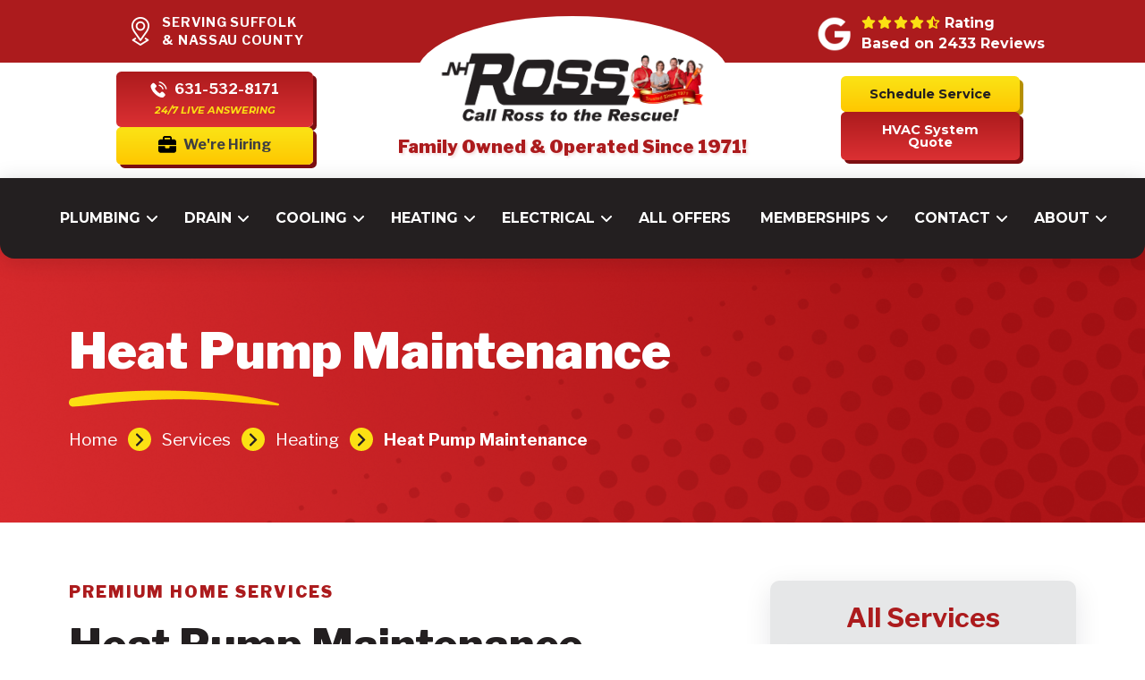

--- FILE ---
content_type: text/html; charset=UTF-8
request_url: https://www.nhross.com/heating-services/heat-pump-maintenance-cost-near-middle-island-new-york/
body_size: 48394
content:
<!DOCTYPE html>
<html class="no-js" dir="ltr" lang="en-US" prefix="og: https://ogp.me/ns#">
<head> <script type="text/javascript">
/* <![CDATA[ */
var gform;gform||(document.addEventListener("gform_main_scripts_loaded",function(){gform.scriptsLoaded=!0}),document.addEventListener("gform/theme/scripts_loaded",function(){gform.themeScriptsLoaded=!0}),window.addEventListener("DOMContentLoaded",function(){gform.domLoaded=!0}),gform={domLoaded:!1,scriptsLoaded:!1,themeScriptsLoaded:!1,isFormEditor:()=>"function"==typeof InitializeEditor,callIfLoaded:function(o){return!(!gform.domLoaded||!gform.scriptsLoaded||!gform.themeScriptsLoaded&&!gform.isFormEditor()||(gform.isFormEditor()&&console.warn("The use of gform.initializeOnLoaded() is deprecated in the form editor context and will be removed in Gravity Forms 3.1."),o(),0))},initializeOnLoaded:function(o){gform.callIfLoaded(o)||(document.addEventListener("gform_main_scripts_loaded",()=>{gform.scriptsLoaded=!0,gform.callIfLoaded(o)}),document.addEventListener("gform/theme/scripts_loaded",()=>{gform.themeScriptsLoaded=!0,gform.callIfLoaded(o)}),window.addEventListener("DOMContentLoaded",()=>{gform.domLoaded=!0,gform.callIfLoaded(o)}))},hooks:{action:{},filter:{}},addAction:function(o,r,e,t){gform.addHook("action",o,r,e,t)},addFilter:function(o,r,e,t){gform.addHook("filter",o,r,e,t)},doAction:function(o){gform.doHook("action",o,arguments)},applyFilters:function(o){return gform.doHook("filter",o,arguments)},removeAction:function(o,r){gform.removeHook("action",o,r)},removeFilter:function(o,r,e){gform.removeHook("filter",o,r,e)},addHook:function(o,r,e,t,n){null==gform.hooks[o][r]&&(gform.hooks[o][r]=[]);var d=gform.hooks[o][r];null==n&&(n=r+"_"+d.length),gform.hooks[o][r].push({tag:n,callable:e,priority:t=null==t?10:t})},doHook:function(r,o,e){var t;if(e=Array.prototype.slice.call(e,1),null!=gform.hooks[r][o]&&((o=gform.hooks[r][o]).sort(function(o,r){return o.priority-r.priority}),o.forEach(function(o){"function"!=typeof(t=o.callable)&&(t=window[t]),"action"==r?t.apply(null,e):e[0]=t.apply(null,e)})),"filter"==r)return e[0]},removeHook:function(o,r,t,n){var e;null!=gform.hooks[o][r]&&(e=(e=gform.hooks[o][r]).filter(function(o,r,e){return!!(null!=n&&n!=o.tag||null!=t&&t!=o.priority)}),gform.hooks[o][r]=e)}});
/* ]]> */
</script>
<meta charset="UTF-8"><script>if(navigator.userAgent.match(/MSIE|Internet Explorer/i)||navigator.userAgent.match(/Trident\/7\..*?rv:11/i)){var href=document.location.href;if(!href.match(/[?&]nowprocket/)){if(href.indexOf("?")==-1){if(href.indexOf("#")==-1){document.location.href=href+"?nowprocket=1"}else{document.location.href=href.replace("#","?nowprocket=1#")}}else{if(href.indexOf("#")==-1){document.location.href=href+"&nowprocket=1"}else{document.location.href=href.replace("#","&nowprocket=1#")}}}}</script><script>(()=>{class RocketLazyLoadScripts{constructor(){this.v="2.0.4",this.userEvents=["keydown","keyup","mousedown","mouseup","mousemove","mouseover","mouseout","touchmove","touchstart","touchend","touchcancel","wheel","click","dblclick","input"],this.attributeEvents=["onblur","onclick","oncontextmenu","ondblclick","onfocus","onmousedown","onmouseenter","onmouseleave","onmousemove","onmouseout","onmouseover","onmouseup","onmousewheel","onscroll","onsubmit"]}async t(){this.i(),this.o(),/iP(ad|hone)/.test(navigator.userAgent)&&this.h(),this.u(),this.l(this),this.m(),this.k(this),this.p(this),this._(),await Promise.all([this.R(),this.L()]),this.lastBreath=Date.now(),this.S(this),this.P(),this.D(),this.O(),this.M(),await this.C(this.delayedScripts.normal),await this.C(this.delayedScripts.defer),await this.C(this.delayedScripts.async),await this.T(),await this.F(),await this.j(),await this.A(),window.dispatchEvent(new Event("rocket-allScriptsLoaded")),this.everythingLoaded=!0,this.lastTouchEnd&&await new Promise(t=>setTimeout(t,500-Date.now()+this.lastTouchEnd)),this.I(),this.H(),this.U(),this.W()}i(){this.CSPIssue=sessionStorage.getItem("rocketCSPIssue"),document.addEventListener("securitypolicyviolation",t=>{this.CSPIssue||"script-src-elem"!==t.violatedDirective||"data"!==t.blockedURI||(this.CSPIssue=!0,sessionStorage.setItem("rocketCSPIssue",!0))},{isRocket:!0})}o(){window.addEventListener("pageshow",t=>{this.persisted=t.persisted,this.realWindowLoadedFired=!0},{isRocket:!0}),window.addEventListener("pagehide",()=>{this.onFirstUserAction=null},{isRocket:!0})}h(){let t;function e(e){t=e}window.addEventListener("touchstart",e,{isRocket:!0}),window.addEventListener("touchend",function i(o){o.changedTouches[0]&&t.changedTouches[0]&&Math.abs(o.changedTouches[0].pageX-t.changedTouches[0].pageX)<10&&Math.abs(o.changedTouches[0].pageY-t.changedTouches[0].pageY)<10&&o.timeStamp-t.timeStamp<200&&(window.removeEventListener("touchstart",e,{isRocket:!0}),window.removeEventListener("touchend",i,{isRocket:!0}),"INPUT"===o.target.tagName&&"text"===o.target.type||(o.target.dispatchEvent(new TouchEvent("touchend",{target:o.target,bubbles:!0})),o.target.dispatchEvent(new MouseEvent("mouseover",{target:o.target,bubbles:!0})),o.target.dispatchEvent(new PointerEvent("click",{target:o.target,bubbles:!0,cancelable:!0,detail:1,clientX:o.changedTouches[0].clientX,clientY:o.changedTouches[0].clientY})),event.preventDefault()))},{isRocket:!0})}q(t){this.userActionTriggered||("mousemove"!==t.type||this.firstMousemoveIgnored?"keyup"===t.type||"mouseover"===t.type||"mouseout"===t.type||(this.userActionTriggered=!0,this.onFirstUserAction&&this.onFirstUserAction()):this.firstMousemoveIgnored=!0),"click"===t.type&&t.preventDefault(),t.stopPropagation(),t.stopImmediatePropagation(),"touchstart"===this.lastEvent&&"touchend"===t.type&&(this.lastTouchEnd=Date.now()),"click"===t.type&&(this.lastTouchEnd=0),this.lastEvent=t.type,t.composedPath&&t.composedPath()[0].getRootNode()instanceof ShadowRoot&&(t.rocketTarget=t.composedPath()[0]),this.savedUserEvents.push(t)}u(){this.savedUserEvents=[],this.userEventHandler=this.q.bind(this),this.userEvents.forEach(t=>window.addEventListener(t,this.userEventHandler,{passive:!1,isRocket:!0})),document.addEventListener("visibilitychange",this.userEventHandler,{isRocket:!0})}U(){this.userEvents.forEach(t=>window.removeEventListener(t,this.userEventHandler,{passive:!1,isRocket:!0})),document.removeEventListener("visibilitychange",this.userEventHandler,{isRocket:!0}),this.savedUserEvents.forEach(t=>{(t.rocketTarget||t.target).dispatchEvent(new window[t.constructor.name](t.type,t))})}m(){const t="return false",e=Array.from(this.attributeEvents,t=>"data-rocket-"+t),i="["+this.attributeEvents.join("],[")+"]",o="[data-rocket-"+this.attributeEvents.join("],[data-rocket-")+"]",s=(e,i,o)=>{o&&o!==t&&(e.setAttribute("data-rocket-"+i,o),e["rocket"+i]=new Function("event",o),e.setAttribute(i,t))};new MutationObserver(t=>{for(const n of t)"attributes"===n.type&&(n.attributeName.startsWith("data-rocket-")||this.everythingLoaded?n.attributeName.startsWith("data-rocket-")&&this.everythingLoaded&&this.N(n.target,n.attributeName.substring(12)):s(n.target,n.attributeName,n.target.getAttribute(n.attributeName))),"childList"===n.type&&n.addedNodes.forEach(t=>{if(t.nodeType===Node.ELEMENT_NODE)if(this.everythingLoaded)for(const i of[t,...t.querySelectorAll(o)])for(const t of i.getAttributeNames())e.includes(t)&&this.N(i,t.substring(12));else for(const e of[t,...t.querySelectorAll(i)])for(const t of e.getAttributeNames())this.attributeEvents.includes(t)&&s(e,t,e.getAttribute(t))})}).observe(document,{subtree:!0,childList:!0,attributeFilter:[...this.attributeEvents,...e]})}I(){this.attributeEvents.forEach(t=>{document.querySelectorAll("[data-rocket-"+t+"]").forEach(e=>{this.N(e,t)})})}N(t,e){const i=t.getAttribute("data-rocket-"+e);i&&(t.setAttribute(e,i),t.removeAttribute("data-rocket-"+e))}k(t){Object.defineProperty(HTMLElement.prototype,"onclick",{get(){return this.rocketonclick||null},set(e){this.rocketonclick=e,this.setAttribute(t.everythingLoaded?"onclick":"data-rocket-onclick","this.rocketonclick(event)")}})}S(t){function e(e,i){let o=e[i];e[i]=null,Object.defineProperty(e,i,{get:()=>o,set(s){t.everythingLoaded?o=s:e["rocket"+i]=o=s}})}e(document,"onreadystatechange"),e(window,"onload"),e(window,"onpageshow");try{Object.defineProperty(document,"readyState",{get:()=>t.rocketReadyState,set(e){t.rocketReadyState=e},configurable:!0}),document.readyState="loading"}catch(t){console.log("WPRocket DJE readyState conflict, bypassing")}}l(t){this.originalAddEventListener=EventTarget.prototype.addEventListener,this.originalRemoveEventListener=EventTarget.prototype.removeEventListener,this.savedEventListeners=[],EventTarget.prototype.addEventListener=function(e,i,o){o&&o.isRocket||!t.B(e,this)&&!t.userEvents.includes(e)||t.B(e,this)&&!t.userActionTriggered||e.startsWith("rocket-")||t.everythingLoaded?t.originalAddEventListener.call(this,e,i,o):(t.savedEventListeners.push({target:this,remove:!1,type:e,func:i,options:o}),"mouseenter"!==e&&"mouseleave"!==e||t.originalAddEventListener.call(this,e,t.savedUserEvents.push,o))},EventTarget.prototype.removeEventListener=function(e,i,o){o&&o.isRocket||!t.B(e,this)&&!t.userEvents.includes(e)||t.B(e,this)&&!t.userActionTriggered||e.startsWith("rocket-")||t.everythingLoaded?t.originalRemoveEventListener.call(this,e,i,o):t.savedEventListeners.push({target:this,remove:!0,type:e,func:i,options:o})}}J(t,e){this.savedEventListeners=this.savedEventListeners.filter(i=>{let o=i.type,s=i.target||window;return e!==o||t!==s||(this.B(o,s)&&(i.type="rocket-"+o),this.$(i),!1)})}H(){EventTarget.prototype.addEventListener=this.originalAddEventListener,EventTarget.prototype.removeEventListener=this.originalRemoveEventListener,this.savedEventListeners.forEach(t=>this.$(t))}$(t){t.remove?this.originalRemoveEventListener.call(t.target,t.type,t.func,t.options):this.originalAddEventListener.call(t.target,t.type,t.func,t.options)}p(t){let e;function i(e){return t.everythingLoaded?e:e.split(" ").map(t=>"load"===t||t.startsWith("load.")?"rocket-jquery-load":t).join(" ")}function o(o){function s(e){const s=o.fn[e];o.fn[e]=o.fn.init.prototype[e]=function(){return this[0]===window&&t.userActionTriggered&&("string"==typeof arguments[0]||arguments[0]instanceof String?arguments[0]=i(arguments[0]):"object"==typeof arguments[0]&&Object.keys(arguments[0]).forEach(t=>{const e=arguments[0][t];delete arguments[0][t],arguments[0][i(t)]=e})),s.apply(this,arguments),this}}if(o&&o.fn&&!t.allJQueries.includes(o)){const e={DOMContentLoaded:[],"rocket-DOMContentLoaded":[]};for(const t in e)document.addEventListener(t,()=>{e[t].forEach(t=>t())},{isRocket:!0});o.fn.ready=o.fn.init.prototype.ready=function(i){function s(){parseInt(o.fn.jquery)>2?setTimeout(()=>i.bind(document)(o)):i.bind(document)(o)}return"function"==typeof i&&(t.realDomReadyFired?!t.userActionTriggered||t.fauxDomReadyFired?s():e["rocket-DOMContentLoaded"].push(s):e.DOMContentLoaded.push(s)),o([])},s("on"),s("one"),s("off"),t.allJQueries.push(o)}e=o}t.allJQueries=[],o(window.jQuery),Object.defineProperty(window,"jQuery",{get:()=>e,set(t){o(t)}})}P(){const t=new Map;document.write=document.writeln=function(e){const i=document.currentScript,o=document.createRange(),s=i.parentElement;let n=t.get(i);void 0===n&&(n=i.nextSibling,t.set(i,n));const c=document.createDocumentFragment();o.setStart(c,0),c.appendChild(o.createContextualFragment(e)),s.insertBefore(c,n)}}async R(){return new Promise(t=>{this.userActionTriggered?t():this.onFirstUserAction=t})}async L(){return new Promise(t=>{document.addEventListener("DOMContentLoaded",()=>{this.realDomReadyFired=!0,t()},{isRocket:!0})})}async j(){return this.realWindowLoadedFired?Promise.resolve():new Promise(t=>{window.addEventListener("load",t,{isRocket:!0})})}M(){this.pendingScripts=[];this.scriptsMutationObserver=new MutationObserver(t=>{for(const e of t)e.addedNodes.forEach(t=>{"SCRIPT"!==t.tagName||t.noModule||t.isWPRocket||this.pendingScripts.push({script:t,promise:new Promise(e=>{const i=()=>{const i=this.pendingScripts.findIndex(e=>e.script===t);i>=0&&this.pendingScripts.splice(i,1),e()};t.addEventListener("load",i,{isRocket:!0}),t.addEventListener("error",i,{isRocket:!0}),setTimeout(i,1e3)})})})}),this.scriptsMutationObserver.observe(document,{childList:!0,subtree:!0})}async F(){await this.X(),this.pendingScripts.length?(await this.pendingScripts[0].promise,await this.F()):this.scriptsMutationObserver.disconnect()}D(){this.delayedScripts={normal:[],async:[],defer:[]},document.querySelectorAll("script[type$=rocketlazyloadscript]").forEach(t=>{t.hasAttribute("data-rocket-src")?t.hasAttribute("async")&&!1!==t.async?this.delayedScripts.async.push(t):t.hasAttribute("defer")&&!1!==t.defer||"module"===t.getAttribute("data-rocket-type")?this.delayedScripts.defer.push(t):this.delayedScripts.normal.push(t):this.delayedScripts.normal.push(t)})}async _(){await this.L();let t=[];document.querySelectorAll("script[type$=rocketlazyloadscript][data-rocket-src]").forEach(e=>{let i=e.getAttribute("data-rocket-src");if(i&&!i.startsWith("data:")){i.startsWith("//")&&(i=location.protocol+i);try{const o=new URL(i).origin;o!==location.origin&&t.push({src:o,crossOrigin:e.crossOrigin||"module"===e.getAttribute("data-rocket-type")})}catch(t){}}}),t=[...new Map(t.map(t=>[JSON.stringify(t),t])).values()],this.Y(t,"preconnect")}async G(t){if(await this.K(),!0!==t.noModule||!("noModule"in HTMLScriptElement.prototype))return new Promise(e=>{let i;function o(){(i||t).setAttribute("data-rocket-status","executed"),e()}try{if(navigator.userAgent.includes("Firefox/")||""===navigator.vendor||this.CSPIssue)i=document.createElement("script"),[...t.attributes].forEach(t=>{let e=t.nodeName;"type"!==e&&("data-rocket-type"===e&&(e="type"),"data-rocket-src"===e&&(e="src"),i.setAttribute(e,t.nodeValue))}),t.text&&(i.text=t.text),t.nonce&&(i.nonce=t.nonce),i.hasAttribute("src")?(i.addEventListener("load",o,{isRocket:!0}),i.addEventListener("error",()=>{i.setAttribute("data-rocket-status","failed-network"),e()},{isRocket:!0}),setTimeout(()=>{i.isConnected||e()},1)):(i.text=t.text,o()),i.isWPRocket=!0,t.parentNode.replaceChild(i,t);else{const i=t.getAttribute("data-rocket-type"),s=t.getAttribute("data-rocket-src");i?(t.type=i,t.removeAttribute("data-rocket-type")):t.removeAttribute("type"),t.addEventListener("load",o,{isRocket:!0}),t.addEventListener("error",i=>{this.CSPIssue&&i.target.src.startsWith("data:")?(console.log("WPRocket: CSP fallback activated"),t.removeAttribute("src"),this.G(t).then(e)):(t.setAttribute("data-rocket-status","failed-network"),e())},{isRocket:!0}),s?(t.fetchPriority="high",t.removeAttribute("data-rocket-src"),t.src=s):t.src="data:text/javascript;base64,"+window.btoa(unescape(encodeURIComponent(t.text)))}}catch(i){t.setAttribute("data-rocket-status","failed-transform"),e()}});t.setAttribute("data-rocket-status","skipped")}async C(t){const e=t.shift();return e?(e.isConnected&&await this.G(e),this.C(t)):Promise.resolve()}O(){this.Y([...this.delayedScripts.normal,...this.delayedScripts.defer,...this.delayedScripts.async],"preload")}Y(t,e){this.trash=this.trash||[];let i=!0;var o=document.createDocumentFragment();t.forEach(t=>{const s=t.getAttribute&&t.getAttribute("data-rocket-src")||t.src;if(s&&!s.startsWith("data:")){const n=document.createElement("link");n.href=s,n.rel=e,"preconnect"!==e&&(n.as="script",n.fetchPriority=i?"high":"low"),t.getAttribute&&"module"===t.getAttribute("data-rocket-type")&&(n.crossOrigin=!0),t.crossOrigin&&(n.crossOrigin=t.crossOrigin),t.integrity&&(n.integrity=t.integrity),t.nonce&&(n.nonce=t.nonce),o.appendChild(n),this.trash.push(n),i=!1}}),document.head.appendChild(o)}W(){this.trash.forEach(t=>t.remove())}async T(){try{document.readyState="interactive"}catch(t){}this.fauxDomReadyFired=!0;try{await this.K(),this.J(document,"readystatechange"),document.dispatchEvent(new Event("rocket-readystatechange")),await this.K(),document.rocketonreadystatechange&&document.rocketonreadystatechange(),await this.K(),this.J(document,"DOMContentLoaded"),document.dispatchEvent(new Event("rocket-DOMContentLoaded")),await this.K(),this.J(window,"DOMContentLoaded"),window.dispatchEvent(new Event("rocket-DOMContentLoaded"))}catch(t){console.error(t)}}async A(){try{document.readyState="complete"}catch(t){}try{await this.K(),this.J(document,"readystatechange"),document.dispatchEvent(new Event("rocket-readystatechange")),await this.K(),document.rocketonreadystatechange&&document.rocketonreadystatechange(),await this.K(),this.J(window,"load"),window.dispatchEvent(new Event("rocket-load")),await this.K(),window.rocketonload&&window.rocketonload(),await this.K(),this.allJQueries.forEach(t=>t(window).trigger("rocket-jquery-load")),await this.K(),this.J(window,"pageshow");const t=new Event("rocket-pageshow");t.persisted=this.persisted,window.dispatchEvent(t),await this.K(),window.rocketonpageshow&&window.rocketonpageshow({persisted:this.persisted})}catch(t){console.error(t)}}async K(){Date.now()-this.lastBreath>45&&(await this.X(),this.lastBreath=Date.now())}async X(){return document.hidden?new Promise(t=>setTimeout(t)):new Promise(t=>requestAnimationFrame(t))}B(t,e){return e===document&&"readystatechange"===t||(e===document&&"DOMContentLoaded"===t||(e===window&&"DOMContentLoaded"===t||(e===window&&"load"===t||e===window&&"pageshow"===t)))}static run(){(new RocketLazyLoadScripts).t()}}RocketLazyLoadScripts.run()})();</script>

<meta name="viewport" content="width=device-width, initial-scale=1.0">
<link rel="pingback" href="https://www.nhross.com/xmlrpc.php">
<title>Heat Pump Service on Long Island, NY | Heat Pump Repair | NH Ros</title>
<link data-rocket-prefetch href="https://www.zyratalk.com" rel="dns-prefetch">
<link data-rocket-prefetch href="https://www.gstatic.com" rel="dns-prefetch">
<link data-rocket-prefetch href="https://fonts.googleapis.com" rel="dns-prefetch">
<link data-rocket-prefetch href="https://bit.ly" rel="dns-prefetch">
<link data-rocket-prefetch href="https://scripts.iconnode.com" rel="dns-prefetch">
<link data-rocket-prefetch href="https://seal-newyork.bbb.org" rel="dns-prefetch">
<link data-rocket-prefetch href="https://www.google.com" rel="dns-prefetch">
<link data-rocket-preload as="style" href="https://fonts.googleapis.com/css?family=Montserrat%3A400%2C400i%2C700%2C700i%7CLibre%20Franklin%3A700%7CLibre%20Franklin%3A700%2C700i%2C900%2C900i%2C800%2C800i%7CLibre%20Franklin%3A700%2C700i%2C900%2C900i%2C400%2C400i&#038;subset=latin%2Clatin-ext&#038;display=swap" rel="preload">
<link href="https://fonts.googleapis.com/css?family=Montserrat%3A400%2C400i%2C700%2C700i%7CLibre%20Franklin%3A700%7CLibre%20Franklin%3A700%2C700i%2C900%2C900i%2C800%2C800i%7CLibre%20Franklin%3A700%2C700i%2C900%2C900i%2C400%2C400i&#038;subset=latin%2Clatin-ext&#038;display=swap" media="print" onload="this.media=&#039;all&#039;" rel="stylesheet">
<noscript data-wpr-hosted-gf-parameters=""><link rel="stylesheet" href="https://fonts.googleapis.com/css?family=Montserrat%3A400%2C400i%2C700%2C700i%7CLibre%20Franklin%3A700%7CLibre%20Franklin%3A700%2C700i%2C900%2C900i%2C800%2C800i%7CLibre%20Franklin%3A700%2C700i%2C900%2C900i%2C400%2C400i&#038;subset=latin%2Clatin-ext&#038;display=swap"></noscript><link rel="preload" data-rocket-preload as="image" href="https://www.nhross.com/wp-content/uploads/2024/01/Frame-151-e1706641399291.png" fetchpriority="high">

		<!-- All in One SEO Pro 4.9.3 - aioseo.com -->
	<meta name="description" content="Maximize efficiency and comfort with NH Ross&#039;s expert heat pump service on Long Island, NY. We provide top-notch heat pump repair for optimal performance." />
	<meta name="robots" content="max-image-preview:large" />
	<meta name="author" content="ferociousmedia"/>
	<link rel="canonical" href="https://www.nhross.com/heating-services/heat-pump-maintenance-cost-near-middle-island-new-york/" />
	<meta name="generator" content="All in One SEO Pro (AIOSEO) 4.9.3" />
		<meta property="og:locale" content="en_US" />
		<meta property="og:site_name" content="NH Ross -" />
		<meta property="og:type" content="article" />
		<meta property="og:title" content="Heat Pump Service on Long Island, NY | Heat Pump Repair | NH Ros" />
		<meta property="og:description" content="Maximize efficiency and comfort with NH Ross&#039;s expert heat pump service on Long Island, NY. We provide top-notch heat pump repair for optimal performance." />
		<meta property="og:url" content="https://www.nhross.com/heating-services/heat-pump-maintenance-cost-near-middle-island-new-york/" />
		<meta property="article:published_time" content="2024-02-20T17:03:51+00:00" />
		<meta property="article:modified_time" content="2025-01-08T21:01:43+00:00" />
		<meta name="twitter:card" content="summary_large_image" />
		<meta name="twitter:title" content="Heat Pump Service on Long Island, NY | Heat Pump Repair | NH Ros" />
		<meta name="twitter:description" content="Maximize efficiency and comfort with NH Ross&#039;s expert heat pump service on Long Island, NY. We provide top-notch heat pump repair for optimal performance." />
		<script type="application/ld+json" class="aioseo-schema">
			{"@context":"https:\/\/schema.org","@graph":[{"@type":"BreadcrumbList","@id":"https:\/\/www.nhross.com\/heating-services\/heat-pump-maintenance-cost-near-middle-island-new-york\/#breadcrumblist","itemListElement":[{"@type":"ListItem","@id":"https:\/\/www.nhross.com#listItem","position":1,"name":"Home","item":"https:\/\/www.nhross.com","nextItem":{"@type":"ListItem","@id":"https:\/\/www.nhross.com\/services\/#listItem","name":"Services"}},{"@type":"ListItem","@id":"https:\/\/www.nhross.com\/services\/#listItem","position":2,"name":"Services","item":"https:\/\/www.nhross.com\/services\/","nextItem":{"@type":"ListItem","@id":"https:\/\/www.nhross.com\/services-type\/heating\/#listItem","name":"Heating"},"previousItem":{"@type":"ListItem","@id":"https:\/\/www.nhross.com#listItem","name":"Home"}},{"@type":"ListItem","@id":"https:\/\/www.nhross.com\/services-type\/heating\/#listItem","position":3,"name":"Heating","item":"https:\/\/www.nhross.com\/services-type\/heating\/","nextItem":{"@type":"ListItem","@id":"https:\/\/www.nhross.com\/heating-services\/#listItem","name":"Heating"},"previousItem":{"@type":"ListItem","@id":"https:\/\/www.nhross.com\/services\/#listItem","name":"Services"}},{"@type":"ListItem","@id":"https:\/\/www.nhross.com\/heating-services\/#listItem","position":4,"name":"Heating","item":"https:\/\/www.nhross.com\/heating-services\/","nextItem":{"@type":"ListItem","@id":"https:\/\/www.nhross.com\/heating-services\/heat-pump-maintenance-cost-near-middle-island-new-york\/#listItem","name":"Heat Pump Maintenance"},"previousItem":{"@type":"ListItem","@id":"https:\/\/www.nhross.com\/services-type\/heating\/#listItem","name":"Heating"}},{"@type":"ListItem","@id":"https:\/\/www.nhross.com\/heating-services\/heat-pump-maintenance-cost-near-middle-island-new-york\/#listItem","position":5,"name":"Heat Pump Maintenance","previousItem":{"@type":"ListItem","@id":"https:\/\/www.nhross.com\/heating-services\/#listItem","name":"Heating"}}]},{"@type":"Organization","@id":"https:\/\/www.nhross.com\/#organization","name":"NH Ross","url":"https:\/\/www.nhross.com\/"},{"@type":"Person","@id":"https:\/\/www.nhross.com\/author\/ferociousmedia\/#author","url":"https:\/\/www.nhross.com\/author\/ferociousmedia\/","name":"ferociousmedia","image":{"@type":"ImageObject","@id":"https:\/\/www.nhross.com\/heating-services\/heat-pump-maintenance-cost-near-middle-island-new-york\/#authorImage","url":"https:\/\/secure.gravatar.com\/avatar\/ebb4338268bb3a5f7a7369f80713e6e96ab426e2e7483c57b693205f761853f2?s=96&d=mm&r=g","width":96,"height":96,"caption":"ferociousmedia"}},{"@type":"WebPage","@id":"https:\/\/www.nhross.com\/heating-services\/heat-pump-maintenance-cost-near-middle-island-new-york\/#webpage","url":"https:\/\/www.nhross.com\/heating-services\/heat-pump-maintenance-cost-near-middle-island-new-york\/","name":"Heat Pump Service on Long Island, NY | Heat Pump Repair | NH Ros","description":"Maximize efficiency and comfort with NH Ross's expert heat pump service on Long Island, NY. We provide top-notch heat pump repair for optimal performance.","inLanguage":"en-US","isPartOf":{"@id":"https:\/\/www.nhross.com\/#website"},"breadcrumb":{"@id":"https:\/\/www.nhross.com\/heating-services\/heat-pump-maintenance-cost-near-middle-island-new-york\/#breadcrumblist"},"author":{"@id":"https:\/\/www.nhross.com\/author\/ferociousmedia\/#author"},"creator":{"@id":"https:\/\/www.nhross.com\/author\/ferociousmedia\/#author"},"image":{"@type":"ImageObject","url":"https:\/\/www.nhross.com\/wp-content\/uploads\/2024\/02\/nh-ross-services-9-1.webp","@id":"https:\/\/www.nhross.com\/heating-services\/heat-pump-maintenance-cost-near-middle-island-new-york\/#mainImage","width":1000,"height":667},"primaryImageOfPage":{"@id":"https:\/\/www.nhross.com\/heating-services\/heat-pump-maintenance-cost-near-middle-island-new-york\/#mainImage"},"datePublished":"2024-02-20T17:03:51+00:00","dateModified":"2025-01-08T21:01:43+00:00"},{"@type":"WebSite","@id":"https:\/\/www.nhross.com\/#website","url":"https:\/\/www.nhross.com\/","name":"NH Ross","inLanguage":"en-US","publisher":{"@id":"https:\/\/www.nhross.com\/#organization"}}]}
		</script>
		<!-- All in One SEO Pro -->


            <script data-no-defer="1" data-ezscrex="false" data-cfasync="false" data-pagespeed-no-defer data-cookieconsent="ignore">
                var ctPublicFunctions = {"_ajax_nonce":"2e4327bef3","_rest_nonce":"cd8262ae23","_ajax_url":"\/wp-admin\/admin-ajax.php","_rest_url":"https:\/\/www.nhross.com\/wp-json\/","data__cookies_type":"none","data__ajax_type":"rest","data__bot_detector_enabled":"1","data__frontend_data_log_enabled":1,"cookiePrefix":"","wprocket_detected":true,"host_url":"www.nhross.com","text__ee_click_to_select":"Click to select the whole data","text__ee_original_email":"The complete one is","text__ee_got_it":"Got it","text__ee_blocked":"Blocked","text__ee_cannot_connect":"Cannot connect","text__ee_cannot_decode":"Can not decode email. Unknown reason","text__ee_email_decoder":"CleanTalk email decoder","text__ee_wait_for_decoding":"The magic is on the way!","text__ee_decoding_process":"Please wait a few seconds while we decode the contact data."}
            </script>
        
            <script data-no-defer="1" data-ezscrex="false" data-cfasync="false" data-pagespeed-no-defer data-cookieconsent="ignore">
                var ctPublic = {"_ajax_nonce":"2e4327bef3","settings__forms__check_internal":"0","settings__forms__check_external":"0","settings__forms__force_protection":"0","settings__forms__search_test":"1","settings__forms__wc_add_to_cart":"0","settings__data__bot_detector_enabled":"1","settings__sfw__anti_crawler":0,"blog_home":"https:\/\/www.nhross.com\/","pixel__setting":"3","pixel__enabled":true,"pixel__url":null,"data__email_check_before_post":"1","data__email_check_exist_post":"1","data__cookies_type":"none","data__key_is_ok":true,"data__visible_fields_required":true,"wl_brandname":"Anti-Spam by CleanTalk","wl_brandname_short":"CleanTalk","ct_checkjs_key":"8ad26e1123c950b5c129e16e0dd9b32bdf879eb04966849e10ec41273d6f2e1f","emailEncoderPassKey":"c95fc6c73818c278ae75420acb0afe31","bot_detector_forms_excluded":"W10=","advancedCacheExists":true,"varnishCacheExists":false,"wc_ajax_add_to_cart":false}
            </script>
        <link rel='dns-prefetch' href='//fd.cleantalk.org' />
<link href='https://fonts.gstatic.com' crossorigin rel='preconnect' />
<link href='//hb.wpmucdn.com' rel='preconnect' />
<link rel="alternate" type="application/rss+xml" title="NH Ross &raquo; Feed" href="https://www.nhross.com/feed/" />
<link rel="alternate" type="application/rss+xml" title="NH Ross &raquo; Comments Feed" href="https://www.nhross.com/comments/feed/" />
<link rel="alternate" title="oEmbed (JSON)" type="application/json+oembed" href="https://www.nhross.com/wp-json/oembed/1.0/embed?url=https%3A%2F%2Fwww.nhross.com%2Fheating-services%2Fheat-pump-maintenance-cost-near-middle-island-new-york%2F" />
<link rel="alternate" title="oEmbed (XML)" type="text/xml+oembed" href="https://www.nhross.com/wp-json/oembed/1.0/embed?url=https%3A%2F%2Fwww.nhross.com%2Fheating-services%2Fheat-pump-maintenance-cost-near-middle-island-new-york%2F&#038;format=xml" />
<style id='wp-img-auto-sizes-contain-inline-css' type='text/css'>
img:is([sizes=auto i],[sizes^="auto," i]){contain-intrinsic-size:3000px 1500px}
/*# sourceURL=wp-img-auto-sizes-contain-inline-css */
</style>
<style id='wp-emoji-styles-inline-css' type='text/css'>

	img.wp-smiley, img.emoji {
		display: inline !important;
		border: none !important;
		box-shadow: none !important;
		height: 1em !important;
		width: 1em !important;
		margin: 0 0.07em !important;
		vertical-align: -0.1em !important;
		background: none !important;
		padding: 0 !important;
	}
/*# sourceURL=wp-emoji-styles-inline-css */
</style>
<style id='wp-block-library-inline-css' type='text/css'>
:root{--wp-block-synced-color:#7a00df;--wp-block-synced-color--rgb:122,0,223;--wp-bound-block-color:var(--wp-block-synced-color);--wp-editor-canvas-background:#ddd;--wp-admin-theme-color:#007cba;--wp-admin-theme-color--rgb:0,124,186;--wp-admin-theme-color-darker-10:#006ba1;--wp-admin-theme-color-darker-10--rgb:0,107,160.5;--wp-admin-theme-color-darker-20:#005a87;--wp-admin-theme-color-darker-20--rgb:0,90,135;--wp-admin-border-width-focus:2px}@media (min-resolution:192dpi){:root{--wp-admin-border-width-focus:1.5px}}.wp-element-button{cursor:pointer}:root .has-very-light-gray-background-color{background-color:#eee}:root .has-very-dark-gray-background-color{background-color:#313131}:root .has-very-light-gray-color{color:#eee}:root .has-very-dark-gray-color{color:#313131}:root .has-vivid-green-cyan-to-vivid-cyan-blue-gradient-background{background:linear-gradient(135deg,#00d084,#0693e3)}:root .has-purple-crush-gradient-background{background:linear-gradient(135deg,#34e2e4,#4721fb 50%,#ab1dfe)}:root .has-hazy-dawn-gradient-background{background:linear-gradient(135deg,#faaca8,#dad0ec)}:root .has-subdued-olive-gradient-background{background:linear-gradient(135deg,#fafae1,#67a671)}:root .has-atomic-cream-gradient-background{background:linear-gradient(135deg,#fdd79a,#004a59)}:root .has-nightshade-gradient-background{background:linear-gradient(135deg,#330968,#31cdcf)}:root .has-midnight-gradient-background{background:linear-gradient(135deg,#020381,#2874fc)}:root{--wp--preset--font-size--normal:16px;--wp--preset--font-size--huge:42px}.has-regular-font-size{font-size:1em}.has-larger-font-size{font-size:2.625em}.has-normal-font-size{font-size:var(--wp--preset--font-size--normal)}.has-huge-font-size{font-size:var(--wp--preset--font-size--huge)}.has-text-align-center{text-align:center}.has-text-align-left{text-align:left}.has-text-align-right{text-align:right}.has-fit-text{white-space:nowrap!important}#end-resizable-editor-section{display:none}.aligncenter{clear:both}.items-justified-left{justify-content:flex-start}.items-justified-center{justify-content:center}.items-justified-right{justify-content:flex-end}.items-justified-space-between{justify-content:space-between}.screen-reader-text{border:0;clip-path:inset(50%);height:1px;margin:-1px;overflow:hidden;padding:0;position:absolute;width:1px;word-wrap:normal!important}.screen-reader-text:focus{background-color:#ddd;clip-path:none;color:#444;display:block;font-size:1em;height:auto;left:5px;line-height:normal;padding:15px 23px 14px;text-decoration:none;top:5px;width:auto;z-index:100000}html :where(.has-border-color){border-style:solid}html :where([style*=border-top-color]){border-top-style:solid}html :where([style*=border-right-color]){border-right-style:solid}html :where([style*=border-bottom-color]){border-bottom-style:solid}html :where([style*=border-left-color]){border-left-style:solid}html :where([style*=border-width]){border-style:solid}html :where([style*=border-top-width]){border-top-style:solid}html :where([style*=border-right-width]){border-right-style:solid}html :where([style*=border-bottom-width]){border-bottom-style:solid}html :where([style*=border-left-width]){border-left-style:solid}html :where(img[class*=wp-image-]){height:auto;max-width:100%}:where(figure){margin:0 0 1em}html :where(.is-position-sticky){--wp-admin--admin-bar--position-offset:var(--wp-admin--admin-bar--height,0px)}@media screen and (max-width:600px){html :where(.is-position-sticky){--wp-admin--admin-bar--position-offset:0px}}

/*# sourceURL=wp-block-library-inline-css */
</style><style id='global-styles-inline-css' type='text/css'>
:root{--wp--preset--aspect-ratio--square: 1;--wp--preset--aspect-ratio--4-3: 4/3;--wp--preset--aspect-ratio--3-4: 3/4;--wp--preset--aspect-ratio--3-2: 3/2;--wp--preset--aspect-ratio--2-3: 2/3;--wp--preset--aspect-ratio--16-9: 16/9;--wp--preset--aspect-ratio--9-16: 9/16;--wp--preset--color--black: #000000;--wp--preset--color--cyan-bluish-gray: #abb8c3;--wp--preset--color--white: #ffffff;--wp--preset--color--pale-pink: #f78da7;--wp--preset--color--vivid-red: #cf2e2e;--wp--preset--color--luminous-vivid-orange: #ff6900;--wp--preset--color--luminous-vivid-amber: #fcb900;--wp--preset--color--light-green-cyan: #7bdcb5;--wp--preset--color--vivid-green-cyan: #00d084;--wp--preset--color--pale-cyan-blue: #8ed1fc;--wp--preset--color--vivid-cyan-blue: #0693e3;--wp--preset--color--vivid-purple: #9b51e0;--wp--preset--gradient--vivid-cyan-blue-to-vivid-purple: linear-gradient(135deg,rgb(6,147,227) 0%,rgb(155,81,224) 100%);--wp--preset--gradient--light-green-cyan-to-vivid-green-cyan: linear-gradient(135deg,rgb(122,220,180) 0%,rgb(0,208,130) 100%);--wp--preset--gradient--luminous-vivid-amber-to-luminous-vivid-orange: linear-gradient(135deg,rgb(252,185,0) 0%,rgb(255,105,0) 100%);--wp--preset--gradient--luminous-vivid-orange-to-vivid-red: linear-gradient(135deg,rgb(255,105,0) 0%,rgb(207,46,46) 100%);--wp--preset--gradient--very-light-gray-to-cyan-bluish-gray: linear-gradient(135deg,rgb(238,238,238) 0%,rgb(169,184,195) 100%);--wp--preset--gradient--cool-to-warm-spectrum: linear-gradient(135deg,rgb(74,234,220) 0%,rgb(151,120,209) 20%,rgb(207,42,186) 40%,rgb(238,44,130) 60%,rgb(251,105,98) 80%,rgb(254,248,76) 100%);--wp--preset--gradient--blush-light-purple: linear-gradient(135deg,rgb(255,206,236) 0%,rgb(152,150,240) 100%);--wp--preset--gradient--blush-bordeaux: linear-gradient(135deg,rgb(254,205,165) 0%,rgb(254,45,45) 50%,rgb(107,0,62) 100%);--wp--preset--gradient--luminous-dusk: linear-gradient(135deg,rgb(255,203,112) 0%,rgb(199,81,192) 50%,rgb(65,88,208) 100%);--wp--preset--gradient--pale-ocean: linear-gradient(135deg,rgb(255,245,203) 0%,rgb(182,227,212) 50%,rgb(51,167,181) 100%);--wp--preset--gradient--electric-grass: linear-gradient(135deg,rgb(202,248,128) 0%,rgb(113,206,126) 100%);--wp--preset--gradient--midnight: linear-gradient(135deg,rgb(2,3,129) 0%,rgb(40,116,252) 100%);--wp--preset--font-size--small: 13px;--wp--preset--font-size--medium: 20px;--wp--preset--font-size--large: 36px;--wp--preset--font-size--x-large: 42px;--wp--preset--spacing--20: 0.44rem;--wp--preset--spacing--30: 0.67rem;--wp--preset--spacing--40: 1rem;--wp--preset--spacing--50: 1.5rem;--wp--preset--spacing--60: 2.25rem;--wp--preset--spacing--70: 3.38rem;--wp--preset--spacing--80: 5.06rem;--wp--preset--shadow--natural: 6px 6px 9px rgba(0, 0, 0, 0.2);--wp--preset--shadow--deep: 12px 12px 50px rgba(0, 0, 0, 0.4);--wp--preset--shadow--sharp: 6px 6px 0px rgba(0, 0, 0, 0.2);--wp--preset--shadow--outlined: 6px 6px 0px -3px rgb(255, 255, 255), 6px 6px rgb(0, 0, 0);--wp--preset--shadow--crisp: 6px 6px 0px rgb(0, 0, 0);}:where(.is-layout-flex){gap: 0.5em;}:where(.is-layout-grid){gap: 0.5em;}body .is-layout-flex{display: flex;}.is-layout-flex{flex-wrap: wrap;align-items: center;}.is-layout-flex > :is(*, div){margin: 0;}body .is-layout-grid{display: grid;}.is-layout-grid > :is(*, div){margin: 0;}:where(.wp-block-columns.is-layout-flex){gap: 2em;}:where(.wp-block-columns.is-layout-grid){gap: 2em;}:where(.wp-block-post-template.is-layout-flex){gap: 1.25em;}:where(.wp-block-post-template.is-layout-grid){gap: 1.25em;}.has-black-color{color: var(--wp--preset--color--black) !important;}.has-cyan-bluish-gray-color{color: var(--wp--preset--color--cyan-bluish-gray) !important;}.has-white-color{color: var(--wp--preset--color--white) !important;}.has-pale-pink-color{color: var(--wp--preset--color--pale-pink) !important;}.has-vivid-red-color{color: var(--wp--preset--color--vivid-red) !important;}.has-luminous-vivid-orange-color{color: var(--wp--preset--color--luminous-vivid-orange) !important;}.has-luminous-vivid-amber-color{color: var(--wp--preset--color--luminous-vivid-amber) !important;}.has-light-green-cyan-color{color: var(--wp--preset--color--light-green-cyan) !important;}.has-vivid-green-cyan-color{color: var(--wp--preset--color--vivid-green-cyan) !important;}.has-pale-cyan-blue-color{color: var(--wp--preset--color--pale-cyan-blue) !important;}.has-vivid-cyan-blue-color{color: var(--wp--preset--color--vivid-cyan-blue) !important;}.has-vivid-purple-color{color: var(--wp--preset--color--vivid-purple) !important;}.has-black-background-color{background-color: var(--wp--preset--color--black) !important;}.has-cyan-bluish-gray-background-color{background-color: var(--wp--preset--color--cyan-bluish-gray) !important;}.has-white-background-color{background-color: var(--wp--preset--color--white) !important;}.has-pale-pink-background-color{background-color: var(--wp--preset--color--pale-pink) !important;}.has-vivid-red-background-color{background-color: var(--wp--preset--color--vivid-red) !important;}.has-luminous-vivid-orange-background-color{background-color: var(--wp--preset--color--luminous-vivid-orange) !important;}.has-luminous-vivid-amber-background-color{background-color: var(--wp--preset--color--luminous-vivid-amber) !important;}.has-light-green-cyan-background-color{background-color: var(--wp--preset--color--light-green-cyan) !important;}.has-vivid-green-cyan-background-color{background-color: var(--wp--preset--color--vivid-green-cyan) !important;}.has-pale-cyan-blue-background-color{background-color: var(--wp--preset--color--pale-cyan-blue) !important;}.has-vivid-cyan-blue-background-color{background-color: var(--wp--preset--color--vivid-cyan-blue) !important;}.has-vivid-purple-background-color{background-color: var(--wp--preset--color--vivid-purple) !important;}.has-black-border-color{border-color: var(--wp--preset--color--black) !important;}.has-cyan-bluish-gray-border-color{border-color: var(--wp--preset--color--cyan-bluish-gray) !important;}.has-white-border-color{border-color: var(--wp--preset--color--white) !important;}.has-pale-pink-border-color{border-color: var(--wp--preset--color--pale-pink) !important;}.has-vivid-red-border-color{border-color: var(--wp--preset--color--vivid-red) !important;}.has-luminous-vivid-orange-border-color{border-color: var(--wp--preset--color--luminous-vivid-orange) !important;}.has-luminous-vivid-amber-border-color{border-color: var(--wp--preset--color--luminous-vivid-amber) !important;}.has-light-green-cyan-border-color{border-color: var(--wp--preset--color--light-green-cyan) !important;}.has-vivid-green-cyan-border-color{border-color: var(--wp--preset--color--vivid-green-cyan) !important;}.has-pale-cyan-blue-border-color{border-color: var(--wp--preset--color--pale-cyan-blue) !important;}.has-vivid-cyan-blue-border-color{border-color: var(--wp--preset--color--vivid-cyan-blue) !important;}.has-vivid-purple-border-color{border-color: var(--wp--preset--color--vivid-purple) !important;}.has-vivid-cyan-blue-to-vivid-purple-gradient-background{background: var(--wp--preset--gradient--vivid-cyan-blue-to-vivid-purple) !important;}.has-light-green-cyan-to-vivid-green-cyan-gradient-background{background: var(--wp--preset--gradient--light-green-cyan-to-vivid-green-cyan) !important;}.has-luminous-vivid-amber-to-luminous-vivid-orange-gradient-background{background: var(--wp--preset--gradient--luminous-vivid-amber-to-luminous-vivid-orange) !important;}.has-luminous-vivid-orange-to-vivid-red-gradient-background{background: var(--wp--preset--gradient--luminous-vivid-orange-to-vivid-red) !important;}.has-very-light-gray-to-cyan-bluish-gray-gradient-background{background: var(--wp--preset--gradient--very-light-gray-to-cyan-bluish-gray) !important;}.has-cool-to-warm-spectrum-gradient-background{background: var(--wp--preset--gradient--cool-to-warm-spectrum) !important;}.has-blush-light-purple-gradient-background{background: var(--wp--preset--gradient--blush-light-purple) !important;}.has-blush-bordeaux-gradient-background{background: var(--wp--preset--gradient--blush-bordeaux) !important;}.has-luminous-dusk-gradient-background{background: var(--wp--preset--gradient--luminous-dusk) !important;}.has-pale-ocean-gradient-background{background: var(--wp--preset--gradient--pale-ocean) !important;}.has-electric-grass-gradient-background{background: var(--wp--preset--gradient--electric-grass) !important;}.has-midnight-gradient-background{background: var(--wp--preset--gradient--midnight) !important;}.has-small-font-size{font-size: var(--wp--preset--font-size--small) !important;}.has-medium-font-size{font-size: var(--wp--preset--font-size--medium) !important;}.has-large-font-size{font-size: var(--wp--preset--font-size--large) !important;}.has-x-large-font-size{font-size: var(--wp--preset--font-size--x-large) !important;}
/*# sourceURL=global-styles-inline-css */
</style>

<style id='classic-theme-styles-inline-css' type='text/css'>
/*! This file is auto-generated */
.wp-block-button__link{color:#fff;background-color:#32373c;border-radius:9999px;box-shadow:none;text-decoration:none;padding:calc(.667em + 2px) calc(1.333em + 2px);font-size:1.125em}.wp-block-file__button{background:#32373c;color:#fff;text-decoration:none}
/*# sourceURL=/wp-includes/css/classic-themes.min.css */
</style>
<link rel='stylesheet' id='cleantalk-public-css-css' href='https://www.nhross.com/wp-content/plugins/cleantalk-spam-protect/css/cleantalk-public.min.css?ver=6.70.1_1768424795' type='text/css' media='print' onload="this.onload=null;this.media='all';" />
<link rel='stylesheet' id='cleantalk-email-decoder-css-css' href='https://www.nhross.com/wp-content/plugins/cleantalk-spam-protect/css/cleantalk-email-decoder.min.css?ver=6.70.1_1768424795' type='text/css' media='print' onload="this.onload=null;this.media='all';" />
<link rel='stylesheet' id='readmore-css-css' href='https://www.nhross.com/wp-content/plugins/ferociousmedia-main/frontend/css/readmore.css?ver=5.2.0' type='text/css' media='print' onload="this.onload=null;this.media='all';" />
<link rel='stylesheet' id='reviewCard-css-css' href='https://www.nhross.com/wp-content/plugins/ferociousmedia-main/frontend/css/reviewCard.css?ver=5.2.0' type='text/css' media='print' onload="this.onload=null;this.media='all';" />
<link rel='stylesheet' id='x-stack-css' href='https://www.nhross.com/wp-content/themes/pro/framework/dist/css/site/stacks/ethos.css?ver=6.7.11' type='text/css' media='all' />
<link rel='stylesheet' id='x-child-css' href='https://www.nhross.com/wp-content/themes/pro-child/style.css?ver=6.7.11' type='text/css' media='print' onload="this.onload=null;this.media='all';" />
<style id='cs-inline-css' type='text/css'>
@media (min-width:1200px){.x-hide-xl{display:none !important;}}@media (min-width:979px) and (max-width:1199px){.x-hide-lg{display:none !important;}}@media (min-width:767px) and (max-width:978px){.x-hide-md{display:none !important;}}@media (min-width:480px) and (max-width:766px){.x-hide-sm{display:none !important;}}@media (max-width:479px){.x-hide-xs{display:none !important;}} a,h1 a:hover,h2 a:hover,h3 a:hover,h4 a:hover,h5 a:hover,h6 a:hover,.x-breadcrumb-wrap a:hover,.x-comment-author a:hover,.x-comment-time:hover,.p-meta > span > a:hover,.format-link .link a:hover,.x-main .widget ul li a:hover,.x-main .widget ol li a:hover,.x-main .widget_tag_cloud .tagcloud a:hover,.x-sidebar .widget ul li a:hover,.x-sidebar .widget ol li a:hover,.x-sidebar .widget_tag_cloud .tagcloud a:hover,.x-portfolio .entry-extra .x-ul-tags li a:hover{color:#AC1B1D;}a:hover{color:#FBE013;}a.x-img-thumbnail:hover{border-color:#AC1B1D;}.x-main{width:72%;}.x-sidebar{width:calc( 100% - 72%);}.x-post-slider-archive-active .x-container.main:not(.x-row):not(.x-grid):before{top:0;}.x-content-sidebar-active .x-container.main:not(.x-row):not(.x-grid):before{right:calc( 100% - 72%);}.x-sidebar-content-active .x-container.main:not(.x-row):not(.x-grid):before{left:calc( 100% - 72%);}.x-full-width-active .x-container.main:not(.x-row):not(.x-grid):before{left:-5000em;}.h-landmark,.x-main .h-widget,.x-main .h-widget a.rsswidget,.x-main .h-widget a.rsswidget:hover,.x-main .widget.widget_pages .current_page_item a,.x-main .widget.widget_nav_menu .current-menu-item a,.x-main .widget.widget_pages .current_page_item a:hover,.x-main .widget.widget_nav_menu .current-menu-item a:hover,.x-sidebar .h-widget,.x-sidebar .h-widget a.rsswidget,.x-sidebar .h-widget a.rsswidget:hover,.x-sidebar .widget.widget_pages .current_page_item a,.x-sidebar .widget.widget_nav_menu .current-menu-item a,.x-sidebar .widget.widget_pages .current_page_item a:hover,.x-sidebar .widget.widget_nav_menu .current-menu-item a:hover{color:#333333;}.x-main .widget,.x-main .widget a,.x-main .widget ul li a,.x-main .widget ol li a,.x-main .widget_tag_cloud .tagcloud a,.x-main .widget_product_tag_cloud .tagcloud a,.x-main .widget a:hover,.x-main .widget ul li a:hover,.x-main .widget ol li a:hover,.x-main .widget_tag_cloud .tagcloud a:hover,.x-main .widget_product_tag_cloud .tagcloud a:hover,.x-main .widget_shopping_cart .buttons .button,.x-main .widget_price_filter .price_slider_amount .button,.x-sidebar .widget,.x-sidebar .widget a,.x-sidebar .widget ul li a,.x-sidebar .widget ol li a,.x-sidebar .widget_tag_cloud .tagcloud a,.x-sidebar .widget_product_tag_cloud .tagcloud a,.x-sidebar .widget a:hover,.x-sidebar .widget ul li a:hover,.x-sidebar .widget ol li a:hover,.x-sidebar .widget_tag_cloud .tagcloud a:hover,.x-sidebar .widget_product_tag_cloud .tagcloud a:hover,.x-sidebar .widget_shopping_cart .buttons .button,.x-sidebar .widget_price_filter .price_slider_amount .button{color:#333333;}.x-main .h-widget,.x-main .widget.widget_pages .current_page_item,.x-main .widget.widget_nav_menu .current-menu-item,.x-sidebar .h-widget,.x-sidebar .widget.widget_pages .current_page_item,.x-sidebar .widget.widget_nav_menu .current-menu-item{border-color:#333333;}.x-post-slider{height:425px;}.archive .x-post-slider{height:425px;}.x-post-slider .x-post-slider-entry{padding-bottom:425px;}.archive .x-post-slider .x-post-slider-entry{padding-bottom:425px;}.format-link .link a,.x-portfolio .entry-extra .x-ul-tags li a{color:#404041;}.p-meta > span > a,.x-nav-articles a,.entry-top-navigation .entry-parent,.option-set .x-index-filters,.option-set .x-portfolio-filters,.option-set .x-index-filters-menu >li >a:hover,.option-set .x-index-filters-menu >li >a.selected,.option-set .x-portfolio-filters-menu > li > a:hover,.option-set .x-portfolio-filters-menu > li > a.selected{color:#231F20;}.x-nav-articles a,.entry-top-navigation .entry-parent,.option-set .x-index-filters,.option-set .x-portfolio-filters,.option-set .x-index-filters i,.option-set .x-portfolio-filters i{border-color:#231F20;}.x-nav-articles a:hover,.entry-top-navigation .entry-parent:hover,.option-set .x-index-filters:hover i,.option-set .x-portfolio-filters:hover i{background-color:#231F20;}@media (max-width:978.98px){.x-content-sidebar-active .x-container.main:not(.x-row):not(.x-grid):before,.x-sidebar-content-active .x-container.main:not(.x-row):not(.x-grid):before{left:-5000em;}body .x-main .widget,body .x-main .widget a,body .x-main .widget a:hover,body .x-main .widget ul li a,body .x-main .widget ol li a,body .x-main .widget ul li a:hover,body .x-main .widget ol li a:hover,body .x-sidebar .widget,body .x-sidebar .widget a,body .x-sidebar .widget a:hover,body .x-sidebar .widget ul li a,body .x-sidebar .widget ol li a,body .x-sidebar .widget ul li a:hover,body .x-sidebar .widget ol li a:hover{color:#404041;}body .x-main .h-widget,body .x-main .widget.widget_pages .current_page_item a,body .x-main .widget.widget_nav_menu .current-menu-item a,body .x-main .widget.widget_pages .current_page_item a:hover,body .x-main .widget.widget_nav_menu .current-menu-item a:hover,body .x-sidebar .h-widget,body .x-sidebar .widget.widget_pages .current_page_item a,body .x-sidebar .widget.widget_nav_menu .current-menu-item a,body .x-sidebar .widget.widget_pages .current_page_item a:hover,body .x-sidebar .widget.widget_nav_menu .current-menu-item a:hover{color:#231F20;}body .x-main .h-widget,body .x-main .widget.widget_pages .current_page_item,body .x-main .widget.widget_nav_menu .current-menu-item,body .x-sidebar .h-widget,body .x-sidebar .widget.widget_pages .current_page_item,body .x-sidebar .widget.widget_nav_menu .current-menu-item{border-color:#231F20;}}@media (max-width:766.98px){.x-post-slider,.archive .x-post-slider{height:auto !important;}.x-post-slider .x-post-slider-entry,.archive .x-post-slider .x-post-slider-entry{padding-bottom:65% !important;}}html{font-size:14px;}@media (min-width:479px){html{font-size:14px;}}@media (min-width:766px){html{font-size:16px;}}@media (min-width:978px){html{font-size:16px;}}@media (min-width:1199px){html{font-size:16px;}}body{font-style:normal;font-weight:400;color:#404041;background:#fff;}.w-b{font-weight:400 !important;}h1,h2,h3,h4,h5,h6,.h1,.h2,.h3,.h4,.h5,.h6,.x-text-headline{font-family:"Libre Franklin",sans-serif;font-style:normal;font-weight:700;}h1,.h1{letter-spacing:-0.035em;}h2,.h2{letter-spacing:-0.035em;}h3,.h3{letter-spacing:-0.035em;}h4,.h4{letter-spacing:-0.035em;}h5,.h5{letter-spacing:-0.035em;}h6,.h6{letter-spacing:-0.035em;}.w-h{font-weight:700 !important;}.x-container.width{width:88%;}.x-container.max{max-width:1200px;}.x-bar-content.x-container.width{flex-basis:88%;}.x-main.full{float:none;clear:both;display:block;width:auto;}@media (max-width:978.98px){.x-main.full,.x-main.left,.x-main.right,.x-sidebar.left,.x-sidebar.right{float:none;display:block;width:auto !important;}}.entry-header,.entry-content{font-size:1rem;}body,input,button,select,textarea{font-family:"Montserrat",sans-serif;}h1,h2,h3,h4,h5,h6,.h1,.h2,.h3,.h4,.h5,.h6,h1 a,h2 a,h3 a,h4 a,h5 a,h6 a,.h1 a,.h2 a,.h3 a,.h4 a,.h5 a,.h6 a,blockquote{color:#231F20;}.cfc-h-tx{color:#231F20 !important;}.cfc-h-bd{border-color:#231F20 !important;}.cfc-h-bg{background-color:#231F20 !important;}.cfc-b-tx{color:#404041 !important;}.cfc-b-bd{border-color:#404041 !important;}.cfc-b-bg{background-color:#404041 !important;}.x-btn,.button,[type="submit"]{color:#ffffff;border-color:#ac1100;background-color:#ff2a13;margin-bottom:0.25em;text-shadow:0 0.075em 0.075em rgba(0,0,0,0.5);box-shadow:0 0.25em 0 0 #a71000,0 4px 9px rgba(0,0,0,0.75);border-radius:0.25em;}.x-btn:hover,.button:hover,[type="submit"]:hover{color:#ffffff;border-color:#600900;background-color:#ef2201;margin-bottom:0.25em;text-shadow:0 0.075em 0.075em rgba(0,0,0,0.5);box-shadow:0 0.25em 0 0 #a71000,0 4px 9px rgba(0,0,0,0.75);}.x-btn.x-btn-real,.x-btn.x-btn-real:hover{margin-bottom:0.25em;text-shadow:0 0.075em 0.075em rgba(0,0,0,0.65);}.x-btn.x-btn-real{box-shadow:0 0.25em 0 0 #a71000,0 4px 9px rgba(0,0,0,0.75);}.x-btn.x-btn-real:hover{box-shadow:0 0.25em 0 0 #a71000,0 4px 9px rgba(0,0,0,0.75);}.x-btn.x-btn-flat,.x-btn.x-btn-flat:hover{margin-bottom:0;text-shadow:0 0.075em 0.075em rgba(0,0,0,0.65);box-shadow:none;}.x-btn.x-btn-transparent,.x-btn.x-btn-transparent:hover{margin-bottom:0;border-width:3px;text-shadow:none;text-transform:uppercase;background-color:transparent;box-shadow:none;}body .gform_wrapper .gfield_required{color:#AC1B1D;}body .gform_wrapper h2.gsection_title,body .gform_wrapper h3.gform_title,body .gform_wrapper .top_label .gfield_label,body .gform_wrapper .left_label .gfield_label,body .gform_wrapper .right_label .gfield_label{font-weight:700;}body .gform_wrapper h2.gsection_title{letter-spacing:-0.035em!important;}body .gform_wrapper h3.gform_title{letter-spacing:-0.035em!important;}body .gform_wrapper .top_label .gfield_label,body .gform_wrapper .left_label .gfield_label,body .gform_wrapper .right_label .gfield_label{color:#231F20;}body .gform_wrapper .validation_message{font-weight:400;}.bg .mejs-container,.x-video .mejs-container{position:unset !important;} .mme-0.x-section{margin-top:0px;margin-right:0px;margin-bottom:0px;margin-left:0px;border-top-width:0;border-right-width:0;border-bottom-width:0;border-left-width:0;padding-top:65px;padding-right:0px;padding-bottom:65px;padding-left:0px;z-index:2;}.mme-1.x-row{z-index:auto;}.mme-3.x-row{margin-right:auto;margin-left:auto;border-top-width:0;border-right-width:0;border-bottom-width:0;border-left-width:0;font-size:1em;}.mme-3 > .x-row-inner{flex-direction:row;justify-content:flex-start;}.mme-5.x-row{padding-top:1px;padding-right:1px;padding-bottom:1px;padding-left:1px;}.mme-6 > .x-row-inner{align-items:flex-start;align-content:flex-start;margin-right:calc(((50px / 2) + 1px) * -1);margin-left:calc(((50px / 2) + 1px) * -1);}.mme-6 > .x-row-inner > *{margin-right:calc(50px / 2);margin-left:calc(50px / 2);}.mme-7 > .x-row-inner{margin-top:calc(((20px / 2) + 1px) * -1);margin-bottom:calc(((20px / 2) + 1px) * -1);}.mme-8 > .x-row-inner > *{margin-top:calc(20px / 2);margin-bottom:calc(20px / 2);}.mme-9.x-row{margin-top:100px;}.mme-a.x-row{margin-bottom:50px;padding-top:30px;padding-right:30px;padding-bottom:30px;padding-left:30px;}.mme-a > .x-row-inner{margin-top:calc((20px / 2) * -1);margin-right:calc((20px / 2) * -1);margin-bottom:calc((20px / 2) * -1);margin-left:calc((20px / 2) * -1);}.mme-b.x-row{border-top-left-radius:10px;border-top-right-radius:10px;border-bottom-right-radius:10px;border-bottom-left-radius:10px;}.mme-c > .x-row-inner{align-items:stretch;align-content:stretch;}.mme-d > .x-row-inner > *{margin-right:calc(20px / 2);margin-left:calc(20px / 2);}.mme-e > .x-row-inner{margin-right:calc(((20px / 2) + 1px) * -1);margin-left:calc(((20px / 2) + 1px) * -1);}.mme-f.x-row{margin-top:0px;}.mme-g.x-row{margin-bottom:0px;}.mme-h > .x-row-inner{margin-top:calc(((0.8em / 2) + 1px) * -1);margin-right:calc(((2.441em / 2) + 1px) * -1);margin-bottom:calc(((0.8em / 2) + 1px) * -1);margin-left:calc(((2.441em / 2) + 1px) * -1);}.mme-h > .x-row-inner > *{margin-top:calc(0.8em / 2);margin-bottom:calc(0.8em / 2);margin-right:calc(2.441em / 2);margin-left:calc(2.441em / 2);}.mme-i.x-row{z-index:1;}.mme-i > .x-bg > .x-bg-layer-lower-image {background-repeat:no-repeat;background-position:center;background-size:cover;background-attachment:inherit;}.mme-j.x-row{border-top-left-radius:20px;border-top-right-radius:20px;border-bottom-right-radius:20px;border-bottom-left-radius:20px;background-color:#231F20;}.mme-j > .x-bg > .x-bg-layer-lower-image {background-image:url(https://www.nhross.com/wp-content/uploads/2024/01/Mask-group-1.png);}.mme-k.x-row{margin-bottom:-350px;}.mme-k > .x-row-inner{margin-right:calc(((40px / 2) + 1px) * -1);margin-left:calc(((40px / 2) + 1px) * -1);}.mme-k > .x-row-inner > *{margin-right:calc(40px / 2);margin-left:calc(40px / 2);}.mme-k > .x-bg > .x-bg-layer-lower-image {background-image:url(https://www.nhross.com/wp-content/uploads/2024/01/Frame.png);}.mme-l.x-row{margin-top:30px;}.mme-m{--gap:50px;}.mme-m > .x-row-inner > *:nth-child(2n - 0) {flex-basis:calc(33.33% - clamp(0px,var(--gap),9999px));}.mme-m > .x-row-inner > *:nth-child(2n - 1) {flex-basis:calc(66.66% - clamp(0px,var(--gap),9999px));}.mme-n{--gap:20px;}.mme-o > .x-row-inner > *:nth-child(2n - 0) {flex-basis:calc(50% - clamp(0px,var(--gap),9999px));}.mme-o > .x-row-inner > *:nth-child(2n - 1) {flex-basis:calc(50% - clamp(0px,var(--gap),9999px));}.mme-p > .x-row-inner > *:nth-child(2n - 0) {flex-basis:calc(50% - clamp(0px,var(--gap),9999px));}.mme-p > .x-row-inner > *:nth-child(2n - 1) {flex-basis:calc(50% - clamp(0px,var(--gap),9999px));}.mme-q{--gap:2.441em;}.mme-r > .x-row-inner > *:nth-child(1n - 0) {flex-basis:calc(100% - clamp(0px,var(--gap),9999px));}.mme-s > .x-row-inner > *:nth-child(1n - 0) {flex-basis:calc(100% - clamp(0px,var(--gap),9999px));}.mme-t{--gap:40px;}.mme-t > .x-row-inner > *:nth-child(2n - 0) {flex-basis:calc(50% - clamp(0px,var(--gap),9999px));}.mme-t > .x-row-inner > *:nth-child(2n - 1) {flex-basis:calc(50% - clamp(0px,var(--gap),9999px));}.mme-u > .x-row-inner > *:nth-child(1n - 0) {flex-basis:calc(100% - clamp(0px,var(--gap),9999px));}.mme-v.x-col{display:flex;}.mme-w.x-col{flex-direction:column;}.mme-x.x-col{justify-content:flex-start;}.mme-y.x-col{align-items:flex-start;align-content:flex-start;}.mme-z.x-col{row-gap:20px;column-gap:20px;}.mme-10.x-col{flex-wrap:wrap;}.mme-11.x-col{z-index:1;border-top-width:0;border-right-width:0;border-bottom-width:0;border-left-width:0;font-size:1em;}.mme-14.x-col{justify-content:center;align-items:center;align-content:center;}.mme-15.x-col{flex-direction:row;align-items:baseline;}.mme-16.x-col{align-content:baseline;}.mme-17.x-col{row-gap:30px;column-gap:30px;}.mme-18.x-col{padding-top:40px;padding-right:40px;padding-bottom:40px;}.mme-19.x-col{padding-left:40px;}.mme-1a.x-col{border-top-left-radius:10px;border-top-right-radius:10px;border-bottom-right-radius:10px;border-bottom-left-radius:10px;}.mme-1a > .x-bg > .x-bg-layer-lower-image {background-image:url(https://www.nhross.com/wp-content/uploads/2024/01/Rectangle-185.png);background-repeat:no-repeat;background-position:center;background-size:cover;background-attachment:inherit;}.mme-1c.x-col{padding-left:0px;}.mme-1d.x-col{padding-top:0px;padding-right:0px;padding-bottom:10px;}.mme-1f.x-text{border-top-width:0;border-right-width:0;border-bottom-width:0;border-left-width:0;font-size:1em;}.mme-1f.x-text .x-text-content-text-primary{font-style:normal;line-height:1.4;letter-spacing:0em;}.mme-1g.x-text .x-text-content-text-primary{font-family:"Libre Franklin",sans-serif;}.mme-1h.x-text .x-text-content-text-primary{font-size:48px;}.mme-1j.x-text .x-text-content-text-primary{font-weight:800;}.mme-1k.x-text .x-text-content-text-primary{text-transform:none;}.mme-1l.x-text .x-text-content-text-primary{color:#231F20;}.mme-1m.x-text .x-text-content-text-subheadline{margin-bottom:.75em;}.mme-1n.x-text .x-text-content-text-subheadline{font-family:"Libre Franklin",sans-serif;font-weight:900;line-height:1.4;text-transform:uppercase;}.mme-1o.x-text .x-text-content-text-subheadline{font-size:18px;font-style:normal;letter-spacing:calc(2px);margin-right:calc(calc(2px) * -1);}.mme-1p.x-text .x-text-content-text-subheadline{color:#AC1B1D;}.mme-1q.x-text{margin-top:0em;margin-right:0em;margin-left:0em;}.mme-1r.x-text{margin-bottom:.1em;}.mme-1r.x-text .x-text-content-text-primary{font-size:1.25em;font-weight:bold;text-transform:uppercase;}.mme-1s.x-text .x-text-content-text-primary{font-family:inherit;}.mme-1t.x-text .x-text-content-text-primary{color:#fff;}.mme-1u.x-text{margin-bottom:1.5em;}.mme-1u.x-text .x-text-content-text-primary{font-size:30px;}.mme-1v.x-text .x-text-content-text-primary{font-weight:700;}.mme-1w.x-text .x-text-content-text-primary{text-align:center;}.mme-1x.x-text .x-text-content-text-primary{color:#AC1B1D;}.mme-1y.x-text .x-text-content-text-primary{font-size:22px;font-weight:600;}.mme-1y.x-text .x-text-content-text-subheadline{font-size:40px;font-style:italic;letter-spacing:0em;color:#fff;}.mme-1z.x-text .x-text-content-text-subheadline{margin-bottom:0em;}.mme-20.x-text .x-text-content-text-primary{text-transform:capitalize;}.mme-21.x-text .x-text-content-text-primary{font-size:1em;font-weight:inherit;color:rgba(0,0,0,1);}.mme-22.x-text .x-text-content-text-subheadline{text-align:center;color:#FBE013;}.mme-23.x-text .x-text-content-text-primary{font-size:2em;text-align:left;}.mme-24.x-image{font-size:1em;border-top-width:0;border-right-width:0;border-bottom-width:0;border-left-width:0;}.mme-24.x-image img{aspect-ratio:auto;}.mme-25.x-image{max-width:700px;border-top-left-radius:10px;border-top-right-radius:10px;border-bottom-right-radius:10px;border-bottom-left-radius:10px;}.mme-25.x-image img{border-top-left-radius:10px;border-top-right-radius:10px;border-bottom-right-radius:10px;border-bottom-left-radius:10px;object-fit:cover;}.mme-26.x-image{margin-top:20px;margin-bottom:20px;}.mme-27.x-image{margin-right:0px;margin-left:0px;}.mme-28.x-image,.mme-28.x-image img{max-height:400px;}.mme-29.x-image,.mme-29.x-image img{max-height:500px;}.mme-2a.x-image{margin-top:10px;margin-bottom:10px;}.mme-2e{display:flex;}.mme-2f{flex-direction:column;flex-wrap:wrap;}.mme-2g{justify-content:center;align-items:center;align-content:center;max-width:700px;min-width:220px;margin-top:20px;margin-bottom:20px;border-top-left-radius:0.35em;border-top-right-radius:0.35em;border-bottom-right-radius:0.35em;border-bottom-left-radius:0.35em;padding-top:0.575em;padding-right:0.85em;padding-bottom:0.575em;padding-left:0.85em;}.mme-2h{flex-grow:0;flex-basis:auto;}.mme-2i{flex-shrink:1;border-top-width:0;border-right-width:0;border-bottom-width:0;border-left-width:0;font-size:1em;aspect-ratio:auto;}.mme-2j{margin-right:0px;margin-left:0px;}.mme-2k{width:250px;}.mme-2n{justify-content:flex-start;}.mme-2o{align-items:stretch;align-content:stretch;border-top-left-radius:10px;border-top-right-radius:10px;border-bottom-right-radius:10px;border-bottom-left-radius:10px;}.mme-2p{padding-top:20px;padding-right:10px;padding-bottom:20px;padding-left:10px;background-color:#E6E7E8;}.mme-2q{z-index:1;}.mme-2q > .x-bg > .x-bg-layer-lower-image {background-repeat:no-repeat;background-position:center;background-size:cover;background-attachment:inherit;}.mme-2r{margin-top:50px;margin-bottom:0px;padding-top:30px;padding-right:20px;padding-left:20px;}.mme-2s{padding-bottom:100px;}.mme-2s > .x-bg > .x-bg-layer-lower-image {background-image:url(https://www.nhross.com/wp-content/uploads/2024/01/Mask-group-2.png);}.mme-2t{padding-bottom:30px;}.mme-2u > .x-bg > .x-bg-layer-lower-image {background-image:url(https://www.nhross.com/wp-content/uploads/2024/01/Asset-2-5.png);}.mme-2v{flex-direction:row;align-items:flex-start;}.mme-2w{background-color:#fff;}.mme-2x{margin-top:0em;margin-right:0.8em;margin-bottom:0em;margin-left:0em;}.mme-2y{flex-grow:1;flex-basis:16em;}.mme-30.x-text{border-top-width:0;border-right-width:0;border-bottom-width:0;border-left-width:0;font-family:inherit;letter-spacing:0em;}.mme-30.x-text > :first-child{margin-top:0;}.mme-30.x-text > :last-child{margin-bottom:0;}.mme-32.x-text{font-size:1em;}.mme-33.x-text{font-style:italic;font-weight:bold;}.mme-34.x-text{line-height:inherit;}.mme-35.x-text{text-align:center;text-transform:uppercase;color:#FBE013;}.mme-36.x-text{font-style:normal;}.mme-37.x-text{font-weight:inherit;}.mme-38.x-text{text-transform:none;}.mme-39.x-text{color:#231F20;}.mme-3a.x-text{color:rgba(0,0,0,1);}.mme-3b.x-text{padding-top:.5em;padding-right:0em;padding-bottom:0em;padding-left:0em;line-height:1.3;}.mme-3c.x-text{color:#fff;}.mme-3d.x-text{max-width:175px;font-size:.65em;}.mme-3e.x-text{margin-top:0em;margin-right:0em;margin-bottom:1.5em;margin-left:0em;}.mme-3f.x-text{width:90%;}.mme-3g.x-text{font-size:1.25em;font-weight:600;line-height:1.65;}.mme-3h.x-anchor {width:200px;}.mme-3i.x-anchor {margin-top:1em;}.mme-3j.x-anchor {margin-right:0em;margin-left:0em;}.mme-3k.x-anchor {margin-bottom:1em;}.mme-3l.x-anchor {border-top-width:0;border-right-width:0;border-bottom-width:0;border-left-width:0;}.mme-3m.x-anchor {border-top-left-radius:0.35em;border-top-right-radius:0.35em;border-bottom-right-radius:0.35em;border-bottom-left-radius:0.35em;}.mme-3m.x-anchor .x-anchor-text {margin-right:5px;}.mme-3m.x-anchor .x-anchor-text-primary {font-family:"Montserrat",sans-serif;font-weight:700;text-align:center;}.mme-3n.x-anchor {font-size:1em;}.mme-3n.x-anchor .x-anchor-content {display:flex;flex-direction:row;justify-content:center;align-items:center;}.mme-3n.x-anchor .x-anchor-text {margin-top:5px;margin-bottom:5px;margin-left:5px;}.mme-3n.x-anchor .x-anchor-text-primary {font-size:1em;font-style:normal;line-height:1;}.mme-3o.x-anchor {background-color:#FBE013;}.mme-3o.x-anchor .x-anchor-content {padding-top:0.85em;padding-right:1em;padding-bottom:0.85em;padding-left:1em;}.mme-3q.x-anchor .x-anchor-text-primary {color:#231F20;}.mme-3r.x-anchor {width:240px;}.mme-3s.x-anchor {width:100%;margin-top:0em;border-top-left-radius:10px;border-top-right-radius:10px;border-bottom-right-radius:10px;border-bottom-left-radius:10px;background-color:#fff;box-shadow:0em 8px 30px 0em rgba(8,8,39,0.10);}.mme-3s.x-anchor .x-anchor-sub-indicator {color:#fff;}.mme-3s.x-anchor:hover .x-anchor-sub-indicator,.mme-3s.x-anchor[class*="active"] .x-anchor-sub-indicator,[data-x-effect-provider*="colors"]:hover .mme-3s.x-anchor .x-anchor-sub-indicator {color:#AC1B1D;}.mme-3t.x-anchor .x-anchor-content {padding-top:0.75em;padding-right:0.75em;padding-bottom:0.75em;padding-left:0.75em;}.mme-3t.x-anchor .x-anchor-text {margin-right:auto;}.mme-3t.x-anchor .x-anchor-text-primary {font-family:inherit;font-weight:bold;}.mme-3t.x-anchor .x-anchor-sub-indicator {margin-top:5px;margin-right:5px;margin-bottom:5px;margin-left:5px;font-size:1em;}.mme-3u.x-anchor:hover,.mme-3u.x-anchor[class*="active"],[data-x-effect-provider*="colors"]:hover .mme-3u.x-anchor {background-color:#AC1B1D;}.mme-3u.x-anchor:hover .x-anchor-text-primary,.mme-3u.x-anchor[class*="active"] .x-anchor-text-primary,[data-x-effect-provider*="colors"]:hover .mme-3u.x-anchor .x-anchor-text-primary {color:#fff;}.mme-3w.x-anchor .x-anchor-text-primary {color:rgba(0,0,0,1);}.mme-3w.x-anchor:hover .x-anchor-text-primary,.mme-3w.x-anchor[class*="active"] .x-anchor-text-primary,[data-x-effect-provider*="colors"]:hover .mme-3w.x-anchor .x-anchor-text-primary {color:rgba(0,0,0,0.5);}.mme-3w.x-anchor .x-anchor-sub-indicator {color:rgba(0,0,0,1);}.mme-3w.x-anchor:hover .x-anchor-sub-indicator,.mme-3w.x-anchor[class*="active"] .x-anchor-sub-indicator,[data-x-effect-provider*="colors"]:hover .mme-3w.x-anchor .x-anchor-sub-indicator {color:rgba(0,0,0,0.5);}.mme-3x.x-anchor {margin-top:2em;}.mme-3y.x-anchor {margin-bottom:2em;}.mme-3z.x-anchor {width:220px;border-top-width:2px;border-right-width:2px;border-bottom-width:2px;border-left-width:2px;border-top-style:solid;border-right-style:solid;border-bottom-style:solid;border-left-style:solid;border-top-color:#231F20;border-right-color:#231F20;border-bottom-color:#231F20;border-left-color:#231F20;background-color:transparent;}.mme-3z.x-anchor .x-anchor-content {padding-top:0.575em;padding-right:0.85em;padding-bottom:0.575em;padding-left:0.85em;}.mme-3z.x-anchor .x-graphic {margin-top:5px;margin-right:5px;margin-bottom:5px;margin-left:5px;}.mme-3z.x-anchor .x-graphic-icon {font-size:1.25em;width:auto;border-top-width:0;border-right-width:0;border-bottom-width:0;border-left-width:0;}.mme-3z.x-anchor .x-graphic-icon > svg{fill:#231F20;}.mme-3z.x-anchor:hover .x-graphic-icon > svg,.mme-3z.x-anchor[class*="active"] .x-graphic-icon > svg,[data-x-effect-provider*="colors"]:hover .mme-3z.x-anchor .x-graphic-icon > svg {fill:#fff;}.mme-3z.x-anchor:hover .x-graphic-icon,.mme-3z.x-anchor[class*="active"] .x-graphic-icon,[data-x-effect-provider*="colors"]:hover .mme-3z.x-anchor .x-graphic-icon {color:#fff;}.mme-40.x-anchor {margin-bottom:0em;}.mme-41{font-size:1em;}.mme-41 [data-x-toggle-collapse]{transition-duration:300ms;transition-timing-function:cubic-bezier(0.400,0.000,0.200,1.000);}.mme-42.x-acc{width:100%;max-width:900px;border-top-width:0px;border-right-width:0px;border-bottom-width:3px;border-left-width:0px;border-top-style:solid;border-right-style:solid;border-bottom-style:solid;border-left-style:solid;border-top-color:transparent;border-right-color:transparent;border-bottom-color:#AC1B1D;border-left-color:transparent;font-size:1em;}.mme-42.x-acc > .x-acc-item{overflow-x:hidden;overflow-y:hidden;border-top-width:0;border-right-width:0;border-bottom-width:0;border-left-width:0;}.mme-42.x-acc > .x-acc-item + .x-acc-item{margin-top:0px;}.mme-42.x-acc > .x-acc-item > .x-acc-header{border-top-width:3px;border-right-width:0px;border-bottom-width:0px;border-left-width:0px;border-top-style:solid;border-right-style:solid;border-bottom-style:none;border-left-style:solid;border-top-color:#AC1B1D;border-right-color:transparent;border-bottom-color:#AC1B1D;border-left-color:transparent;padding-top:20px;padding-right:0px;padding-bottom:20px;padding-left:0px;font-family:"Libre Franklin",sans-serif;font-size:24px;font-style:normal;font-weight:700;line-height:1.3;text-align:left;color:#fff;}.mme-42.x-acc > .x-acc-item > .x-acc-header > .x-acc-header-content{flex-direction:row-reverse;}.mme-42.x-acc > .x-acc-item > .x-acc-header > .x-acc-header-content > .x-acc-header-indicator{width:auto;height:1em;font-size:1em;color:#fff;transform:translate3d(0,0,0) rotate(0deg);}.mme-42.x-acc > .x-acc-item > .x-acc-header.x-active > .x-acc-header-content > .x-acc-header-indicator{transform:translate3d(0,0,0) rotate(90deg);}.mme-42.x-acc > .x-acc-item > .x-acc-header > .x-acc-header-content > .x-acc-header-text{margin-right:0.5em;}.mme-42.x-acc > .x-acc-item > div > .x-acc-content{border-top-width:1px;border-right-width:0;border-bottom-width:0;border-left-width:0;border-top-style:solid;border-right-style:solid;border-bottom-style:solid;border-left-style:solid;border-top-color:transparent;border-right-color:transparent;border-bottom-color:transparent;border-left-color:transparent;padding-top:0px;padding-right:0px;padding-bottom:20px;padding-left:0px;font-family:inherit;font-size:1em;font-style:normal;font-weight:inherit;line-height:1.6;color:#fff;}@media screen and (max-width:1199px){.mme-m > .x-row-inner > *:nth-child(2n - 0) {flex-basis:calc(40% - clamp(0px,var(--gap),9999px));}.mme-m > .x-row-inner > *:nth-child(2n - 1) {flex-basis:calc(60% - clamp(0px,var(--gap),9999px));}}@media screen and (max-width:978px){.mme-m > .x-row-inner > *:nth-child(1n - 0) {flex-basis:calc(100% - clamp(0px,var(--gap),9999px));}.mme-t > .x-row-inner > *:nth-child(1n - 0) {flex-basis:calc(100% - clamp(0px,var(--gap),9999px));}.mme-1a.x-col{min-height:200px;}.mme-1i.x-text .x-text-content-text-primary{font-size:35px;}.mme-42.x-acc > .x-acc-item > .x-acc-header{font-size:16px;}}@media screen and (min-width:767px) and (max-width:978px){.mme-1b.x-col{padding-left:40px;}.mme-22.x-text .x-text-content-text-primary{font-size:35px;}}@media screen and (max-width:766px){.mme-t > .x-row-inner > *:nth-child(1n - 0) {flex-basis:calc(100% - clamp(0px,var(--gap),9999px));}.mme-1a.x-col{padding-right:10px;padding-left:10px;}.mme-1b.x-col{padding-right:20px;padding-left:20px;}.mme-1y.x-text .x-text-content-text-subheadline{font-size:35px;}.mme-20.x-text .x-text-content-text-primary{font-size:20px;}.mme-22.x-text .x-text-content-text-primary{font-size:30px;}.mme-2v{justify-content:space-between;}}@media screen and (min-width:480px) and (max-width:978px){.mme-2d.x-image{width:auto;}.mme-3d.x-text{max-width:none;}}@media screen and (max-width:479px){.mme-k > .x-row-inner{margin-top:calc((20px / 2) * -1);margin-right:calc((40px / 2) * -1);margin-bottom:calc((20px / 2) * -1);margin-left:calc((40px / 2) * -1);}.mme-m > .x-row-inner > *:nth-child(1n - 0) {flex-basis:calc(100% - clamp(0px,var(--gap),9999px));}.mme-o > .x-row-inner > *:nth-child(1n - 0) {flex-basis:calc(100% - clamp(0px,var(--gap),9999px));}.mme-p > .x-row-inner > *:nth-child(1n - 0) {flex-basis:calc(100% - clamp(0px,var(--gap),9999px));}.mme-t > .x-row-inner > *:nth-child(1n - 0) {flex-basis:calc(100% - clamp(0px,var(--gap),9999px));}.mme-2d.x-image{width:100px;}.mme-2d.x-image img{width:100%;}.mme-2w{padding-right:10px;padding-left:10px;}.mme-3d.x-text{max-width:175px;}} .e806-e4 .list b,.e806-e4 .list strong{color:#AC1B1D;font-family:"Libre Franklin";}.e806-e4 .list p{display:list-item;margin-left:1em;margin-bottom:.25em;}.e806-e23 .x-anchor-sub-indicator{background:#ac1b1d;padding:5px;border-radius:100%;height:30px;width:30px;display:flex;align-items:center;justify-content:center;}.e806-e23 .x-anchor-sub-indicator:before{display:flex;align-items:center;justify-content:center;margin-top:3px;}.e806-e23 .x-anchor:hover .x-anchor-sub-indicator,.e806-e23 .x-anchor[class*="active"] .x-anchor-sub-indicator,.e806-e23 [data-x-effect-provider*="colors"]:hover .x-anchor .x-anchor-sub-indicator,.e806-e23 .current-menu-ancestor .x-anchor .x-anchor-sub-indicator,.e806-e23 .x-anchor:hover .x-anchor-sub-indicator{background:#fff;}.e806-e32{position:absolute;bottom:10px;right:20px;z-index:-1;}.e806-e75 strong{font-family:"Libre Franklin";font-size:18px;}.e806-e75 h2{font-size:18px;font-weight:bold !important;margin:0 0 20px;}.e806-e80 strong{font-family:"Libre Franklin";font-size:18px;}.e806-e80 h2{font-size:18px;font-weight:bold !important;margin:0 0 20px;} .m5m-0.x-bar{overflow-x:hidden;overflow-y:hidden;height:70px;background-color:#AC1B1D;}.m5m-0 .x-bar-content{height:70px;}.m5m-0.x-bar-space{height:70px;}.m5m-1.x-bar{border-top-width:0;border-right-width:0;border-bottom-width:0;border-left-width:0;font-size:1em;z-index:9999;}.m5m-1 .x-bar-content{display:flex;flex-direction:row;justify-content:center;align-items:center;flex-grow:0;flex-shrink:1;flex-basis:100%;}.m5m-1.x-bar-outer-spacers:after,.m5m-1.x-bar-outer-spacers:before{flex-basis:20px;width:20px!important;height:20px;}.m5m-1.x-bar-space{font-size:1em;}.m5m-3.x-bar{box-shadow:0px 3px 25px 0px rgba(0,0,0,0.15);}.m5m-4.x-bar{height:auto;}.m5m-4 .x-bar-content{height:auto;}.m5m-4.x-bar-space{height:auto;}.m5m-5.x-bar{padding-top:10px;padding-right:0px;padding-bottom:5px;padding-left:0px;background-color:#ffffff;}.m5m-6.x-bar{border-top-left-radius:0px;border-top-right-radius:0px;border-bottom-right-radius:16px;border-bottom-left-radius:16px;background-color:#231F20;}:where(body:not(.tco-disable-effects)) .m5m-7:hover,:where(body:not(.tco-disable-effects)) [data-x-effect-provider*="effects"]:hover .m5m-7{opacity:1;transform:scale3d(1.05,1.05,1.05);}.m5m-8.x-bar-container{display:flex;flex-direction:row;align-items:center;flex-grow:1;flex-shrink:0;flex-basis:auto;max-width:1200px;border-top-width:0;border-right-width:0;border-bottom-width:0;border-left-width:0;padding-right:0px;padding-left:0px;font-size:1em;z-index:auto;}.m5m-9.x-bar-container{justify-content:space-between;padding-bottom:10px;}.m5m-a.x-bar-container{padding-top:10px;}.m5m-b.x-bar-container{padding-top:0px;}.m5m-d.x-bar-container{justify-content:center;width:100%;padding-top:20px;padding-bottom:20px;background-color:#231F20;}.m5m-e.x-grid{grid-gap:0px 0px;grid-template-columns:1fr 1fr 1fr;}.m5m-f.x-grid{justify-content:center;align-content:start;justify-items:stretch;align-items:stretch;z-index:auto;width:100%;border-top-width:0;border-right-width:0;border-bottom-width:0;border-left-width:0;font-size:1em;grid-template-rows:auto;}.m5m-h.x-grid{grid-gap:0px 10px;grid-template-columns:40px 1fr;}.m5m-j.x-grid{max-width:100%;}.m5m-k.x-cell{grid-column-start:auto;grid-column-end:auto;grid-row-start:auto;grid-row-end:auto;justify-self:auto;align-self:auto;z-index:auto;border-top-width:0;border-right-width:0;border-bottom-width:0;border-left-width:0;font-size:1em;}.m5m-l.x-cell{display:flex;flex-direction:column;}.m5m-m.x-cell{justify-content:center;}.m5m-n.x-cell{align-items:center;}.m5m-p.x-cell{flex-wrap:wrap;}.m5m-q.x-cell{align-content:center;}.m5m-r.x-cell{justify-content:flex-start;}.m5m-t.x-cell{align-items:flex-start;align-content:flex-start;}.m5m-u.x-cell{row-gap:15px;column-gap:15px;}.m5m-w.x-cell{row-gap:10px;column-gap:10px;}.m5m-x.x-text{max-width:300px;}.m5m-x.x-text .x-text-content-text-primary{font-weight:700;letter-spacing:0.05em;margin-right:calc(0.05em * -1);text-transform:uppercase;}.m5m-x.x-text:hover .x-text-content-text-primary,.m5m-x.x-text[class*="active"] .x-text-content-text-primary,[data-x-effect-provider*="colors"]:hover .m5m-x.x-text .x-text-content-text-primary{color:#FBE013;}.m5m-z.x-text{border-top-width:0;border-right-width:0;border-bottom-width:0;border-left-width:0;font-size:1em;}.m5m-z.x-text .x-text-content-text-primary{font-style:normal;}.m5m-10.x-text .x-text-content{display:flex;flex-direction:row;justify-content:center;align-items:center;}.m5m-10.x-text .x-graphic {margin-top:0em;margin-right:0.5em;margin-bottom:0em;margin-left:0em;}.m5m-10.x-text .x-graphic-icon {font-size:1.25em;width:auto;border-top-width:0;border-right-width:0;border-bottom-width:0;border-left-width:0;}.m5m-10.x-text .x-graphic-icon > svg{fill:rgba(0,0,0,1);}.m5m-11.x-text .x-text-content-text-primary{font-family:"Libre Franklin",sans-serif;}.m5m-12.x-text .x-text-content-text-primary{font-size:.9em;}.m5m-13.x-text .x-text-content-text-primary{line-height:1.4;}.m5m-14.x-text .x-text-content-text-primary{color:#fff;}.m5m-16.x-text .x-text-content-text-primary{font-family:"Montserrat",sans-serif;font-weight:700;line-height:1;}.m5m-17.x-text .x-text-content-text-primary{font-size:1em;}.m5m-18.x-text .x-text-content-text-primary{letter-spacing:0em;text-transform:none;}.m5m-1a.x-text{margin-top:0em;margin-bottom:.1em;}.m5m-1a.x-text .x-text-content-text-primary{font-family:inherit;font-weight:bold;}.m5m-1b.x-text{margin-right:0em;margin-left:0em;}.m5m-1c.x-text .x-text-content-text-primary{color:#404041;}.m5m-1c.x-text:hover .x-text-content-text-primary,.m5m-1c.x-text[class*="active"] .x-text-content-text-primary,[data-x-effect-provider*="colors"]:hover .m5m-1c.x-text .x-text-content-text-primary{color:#fff;}.m5m-1c.x-text:hover .x-graphic-icon > svg,.m5m-1c.x-text[class*="active"] .x-graphic-icon > svg,[data-x-effect-provider*="colors"]:hover .m5m-1c.x-text .x-graphic-icon > svg {fill:#fff;}.m5m-1c.x-text:hover .x-graphic-icon,.m5m-1c.x-text[class*="active"] .x-graphic-icon,[data-x-effect-provider*="colors"]:hover .m5m-1c.x-text .x-graphic-icon {color:#fff;}.m5m-1d.x-text{margin-top:10px;margin-bottom:0em;}.m5m-1d.x-text .x-text-content-text-primary{font-size:1.25em;font-weight:900;text-align:center;color:#AC1B1D;text-shadow:2px 2px 3px #AC1B1D26;}.m5m-1e.x-text{background-color:#FBE013;}.m5m-1e.x-text .x-text-content-text-subheadline{margin-top:0em;font-family:inherit;font-size:.9em;font-style:normal;font-weight:inherit;line-height:1.4;letter-spacing:0em;text-align:center;text-transform:none;color:rgba(0,0,0,1);}.m5m-1g{flex-grow:0;flex-shrink:1;flex-basis:auto;border-top-width:0;border-right-width:0;border-bottom-width:0;border-left-width:0;font-size:1em;aspect-ratio:auto;}.m5m-1h{position:absolute;top:5px;width:100%;max-width:350px;height:300%;border-top-left-radius:100%;border-top-right-radius:100%;border-bottom-right-radius:100%;border-bottom-left-radius:100%;background-color:rgb(255,255,255);}.m5m-1j{display:flex;align-items:center;flex-wrap:wrap;align-content:center;}.m5m-1k{flex-direction:row;}.m5m-1l{justify-content:center;}.m5m-1o{flex-direction:column;}.m5m-1p{min-width:220px;border-top-left-radius:0.35em;border-top-right-radius:0.35em;border-bottom-right-radius:0.35em;border-bottom-left-radius:0.35em;padding-top:0.575em;padding-right:0.85em;padding-bottom:0.575em;padding-left:0.85em;}.m5m-1r{justify-content:flex-start;}.m5m-1t.x-image{font-size:1em;border-top-width:0;border-right-width:0;border-bottom-width:0;border-left-width:0;}.m5m-1t.x-image img{aspect-ratio:auto;}.m5m-1u.x-image{max-width:40px;margin-top:5px;}.m5m-1v.x-image{margin-right:0px;margin-bottom:0px;margin-left:0px;}.m5m-1w.x-image{max-width:300px;margin-top:-30px;}.m5m-1x.x-image{max-width:175px;margin-top:-10px;margin-right:auto;margin-bottom:10px;margin-left:auto;}.m5m-1y{display:flex;flex-direction:row;justify-content:flex-start;align-items:center;margin-top:0px;margin-right:0px;margin-bottom:3px;margin-left:0px;border-top-width:0;border-right-width:0;border-bottom-width:0;border-left-width:0;font-size:1em;}.m5m-1y .x-rating-graphic > * + *{margin-left:2px;}.m5m-1y .x-icon{color:#FBE013;}.m5m-1y .x-rating-text{margin-top:0em;margin-right:0em;margin-bottom:0em;margin-left:0.35em;font-family:"Montserrat",sans-serif;font-size:1em;font-style:normal;font-weight:700;line-height:1.6;color:#fff;}.m5m-1z.x-text{border-top-width:0;border-right-width:0;border-bottom-width:0;border-left-width:0;font-family:inherit;font-size:0.7em;font-style:italic;font-weight:bold;line-height:inherit;letter-spacing:0em;text-align:center;text-transform:uppercase;color:#FBE013;}.m5m-1z.x-text > :first-child{margin-top:0;}.m5m-1z.x-text > :last-child{margin-bottom:0;}.m5m-20.x-anchor {width:3em;height:3em;background-color:rgba(255,255,255,1);}.m5m-20.x-anchor .x-graphic {margin-top:5px;margin-right:5px;margin-bottom:5px;margin-left:5px;}.m5m-20.x-anchor .x-graphic-icon {font-size:1.25em;width:auto;border-top-width:0;border-right-width:0;border-bottom-width:0;border-left-width:0;}.m5m-20.x-anchor .x-graphic-icon > svg{fill:rgba(0,0,0,1);}.m5m-20.x-anchor:hover .x-graphic-icon > svg,.m5m-20.x-anchor[class*="active"] .x-graphic-icon > svg,[data-x-effect-provider*="colors"]:hover .m5m-20.x-anchor .x-graphic-icon > svg {fill:rgba(0,0,0,0.5);}.m5m-20.x-anchor:hover .x-graphic-icon,.m5m-20.x-anchor[class*="active"] .x-graphic-icon,[data-x-effect-provider*="colors"]:hover .m5m-20.x-anchor .x-graphic-icon {color:rgba(0,0,0,0.5);}.m5m-20.x-anchor .x-toggle {color:rgba(0,0,0,1);}.m5m-20.x-anchor:hover .x-toggle,.m5m-20.x-anchor[class*="active"] .x-toggle,[data-x-effect-provider*="colors"]:hover .m5m-20.x-anchor .x-toggle {color:#AC1B1D;}.m5m-20.x-anchor .x-toggle-burger {width:10em;margin-top:3em;margin-right:0;margin-bottom:3em;margin-left:0;font-size:4px;}.m5m-20.x-anchor .x-toggle-burger-bun-t {transform:translate3d(0,calc(3em * -1),0);}.m5m-20.x-anchor .x-toggle-burger-bun-b {transform:translate3d(0,3em,0);}.m5m-22.x-anchor {border-top-width:0;border-right-width:0;border-bottom-width:0;border-left-width:0;font-size:1em;}.m5m-22.x-anchor .x-anchor-content {display:flex;flex-direction:row;align-items:center;}.m5m-24.x-anchor .x-anchor-content {justify-content:center;}.m5m-25.x-anchor {width:100%;}.m5m-26.x-anchor {margin-top:2px;margin-right:0px;margin-bottom:2px;margin-left:0px;border-top-left-radius:4px;border-top-right-radius:4px;border-bottom-right-radius:4px;border-bottom-left-radius:4px;background-color:transparent;}.m5m-26.x-anchor .x-anchor-content {padding-top:.5em;padding-bottom:.5em;}.m5m-26.x-anchor .x-anchor-sub-indicator {color:#E6E7E8;}.m5m-27.x-anchor .x-anchor-content {padding-right:1.25em;}.m5m-27.x-anchor .x-anchor-text-primary {font-family:"Libre Franklin",sans-serif;font-weight:700;}.m5m-28.x-anchor .x-anchor-content {padding-left:1.25em;}.m5m-29.x-anchor .x-anchor-text {margin-top:5px;margin-bottom:5px;}.m5m-29.x-anchor .x-anchor-text-primary {line-height:1;}.m5m-2a.x-anchor .x-anchor-text {margin-right:auto;}.m5m-2a.x-anchor .x-anchor-sub-indicator {margin-right:5px;margin-left:5px;}.m5m-2b.x-anchor .x-anchor-text {margin-left:5px;}.m5m-2b.x-anchor .x-anchor-text-primary {font-style:normal;}.m5m-2c.x-anchor .x-anchor-text-primary {font-size:1em;}.m5m-2d.x-anchor .x-anchor-text-primary {color:#fff;}.m5m-2e.x-anchor:hover .x-anchor-text-primary,.m5m-2e.x-anchor[class*="active"] .x-anchor-text-primary,[data-x-effect-provider*="colors"]:hover .m5m-2e.x-anchor .x-anchor-text-primary {color:#FBE013;}.m5m-2e.x-anchor:hover .x-anchor-sub-indicator,.m5m-2e.x-anchor[class*="active"] .x-anchor-sub-indicator,[data-x-effect-provider*="colors"]:hover .m5m-2e.x-anchor .x-anchor-sub-indicator {color:#FBE013;}.m5m-2f.x-anchor .x-anchor-sub-indicator {margin-top:5px;margin-bottom:5px;font-size:1em;}.m5m-2g.x-anchor .x-anchor-content {padding-top:0.75em;padding-bottom:0.75em;}.m5m-2h.x-anchor .x-anchor-text-primary {color:#231F20;}.m5m-2i.x-anchor:hover .x-anchor-text-primary,.m5m-2i.x-anchor[class*="active"] .x-anchor-text-primary,[data-x-effect-provider*="colors"]:hover .m5m-2i.x-anchor .x-anchor-text-primary {color:#AC1B1D;}.m5m-2i.x-anchor .x-anchor-sub-indicator {color:rgba(0,0,0,0.5);}.m5m-2i.x-anchor:hover .x-anchor-sub-indicator,.m5m-2i.x-anchor[class*="active"] .x-anchor-sub-indicator,[data-x-effect-provider*="colors"]:hover .m5m-2i.x-anchor .x-anchor-sub-indicator {color:rgb(0,0,0);}.m5m-2j.x-anchor {border-top-left-radius:0.35em;border-top-right-radius:0.35em;border-bottom-right-radius:0.35em;border-bottom-left-radius:0.35em;}.m5m-2j.x-anchor .x-anchor-content {padding-right:1em;padding-left:1em;}.m5m-2j.x-anchor .x-anchor-text-primary {text-align:center;}.m5m-2k.x-anchor {background-color:#FBE013;}.m5m-2l.x-anchor .x-anchor-content {padding-top:0.85em;padding-bottom:0.85em;}.m5m-2m.x-anchor .x-anchor-text {margin-right:5px;}.m5m-2m.x-anchor .x-anchor-text-primary {font-weight:700;}.m5m-2n.x-anchor .x-anchor-text-primary {font-family:"Montserrat",sans-serif;}.m5m-2o.x-anchor {width:200px;}.m5m-2p.x-anchor .x-anchor-content {padding-top:0.5em;padding-bottom:0.5em;}.m5m-2p.x-anchor .x-anchor-text-primary {font-size:.9em;}.m5m-2q.x-anchor {background-color:#AC1B1D;}.m5m-2r.x-anchor {height:55px;}.m5m-2s.x-anchor {max-width:100%;}.m5m-2s.x-anchor .x-anchor-content {padding-right:0em;}.m5m-2s.x-anchor .x-anchor-text-primary {text-transform:uppercase;}.m5m-2s.x-anchor .x-anchor-sub-indicator {margin-right:0px;margin-left:0px;}.m5m-2t.x-anchor .x-anchor-sub-indicator {color:#fff;}.m5m-2u.x-anchor .x-anchor-content {justify-content:flex-start;padding-right:0.75em;padding-left:0.75em;}.m5m-2u.x-anchor .x-anchor-text {margin-top:0px;margin-bottom:0px;}.m5m-2u.x-anchor .x-anchor-text-primary {font-size:.85em;font-weight:400;line-height:1.25;}.m5m-2v{font-size:16px;transition-duration:500ms;}.m5m-2v .x-off-canvas-bg{background-color:rgba(0,0,0,0.75);transition-duration:500ms;transition-timing-function:cubic-bezier(0.400,0.000,0.200,1.000);}.m5m-2v .x-off-canvas-close{width:calc(1em * 2);height:calc(1em * 2);font-size:1em;color:#231F20;transition-duration:0.3s,500ms,500ms;transition-timing-function:ease-in-out,cubic-bezier(0.400,0.000,0.200,1.000),cubic-bezier(0.400,0.000,0.200,1.000);}.m5m-2v .x-off-canvas-close:focus,.m5m-2v .x-off-canvas-close:hover{color:#AC1B1D;}.m5m-2v .x-off-canvas-content{width:100%;max-width:24em;padding-top:calc(1em * 2);padding-right:calc(1em * 2);padding-bottom:calc(1em * 2);padding-left:calc(1em * 2);border-top-width:0;border-right-width:0;border-bottom-width:0;border-left-width:0;background-color:rgb(255,255,255);box-shadow:0em 0em 2em 0em rgba(0,0,0,0.25);transition-duration:500ms;transition-timing-function:cubic-bezier(0.400,0.000,0.200,1.000);}.m5m-2w{font-size:1em;}.m5m-2x [data-x-toggle-collapse]{transition-duration:300ms;transition-timing-function:cubic-bezier(0.400,0.000,0.200,1.000);}.m5m-2y{display:flex;flex-direction:row;justify-content:space-around;align-items:stretch;flex-wrap:wrap;align-content:stretch;align-self:stretch;flex-grow:1;flex-shrink:0;flex-basis:auto;}.m5m-2y > li,.m5m-2y > li > a{flex-grow:0;flex-shrink:1;flex-basis:auto;}.m5m-2z .x-dropdown {width:14em;font-size:16px;border-top-width:0;border-right-width:0;border-bottom-width:0;border-left-width:0;border-top-left-radius:10px;border-top-right-radius:10px;border-bottom-right-radius:10px;border-bottom-left-radius:10px;padding-top:.5em;padding-right:.5em;padding-bottom:.5em;padding-left:.5em;background-color:#231F20;box-shadow:0em 0.15em 2em 0em rgba(0,0,0,0.15);transition-duration:500ms,500ms,0s;transition-timing-function:cubic-bezier(0.400,0.000,0.200,1.000);}.m5m-2z .x-dropdown:not(.x-active) {transition-delay:0s,0s,500ms;}@media screen and (max-width:1199px){.m5m-2s.x-anchor .x-anchor-content {padding-left:.5em;}.m5m-2s.x-anchor .x-anchor-text {margin-top:0px;margin-right:2px;margin-bottom:0px;margin-left:0px;}.m5m-2s.x-anchor .x-anchor-text-primary {font-size:.85em;}}@media screen and (min-width:979px) and (max-width:1199px){.m5m-1w.x-image{max-width:250px;}}@media screen and (max-width:978px){.m5m-c.x-bar-container{padding-top:10px;}.m5m-d.x-bar-container{padding-bottom:10px;flex-wrap:wrap;align-content:center;}.m5m-1w.x-image{max-width:200px;}.m5m-2s.x-anchor .x-anchor-content {padding-top:0.25em;padding-right:0.5em;padding-bottom:0.25em;flex-wrap:wrap;align-content:center;}.m5m-2y{justify-content:center;flex-grow:0;flex-shrink:1;}}@media screen and (min-width:767px) and (max-width:978px){.m5m-e.x-grid{grid-template-columns:1fr .8fr 1fr;}.m5m-x.x-text{max-width:250px;}.m5m-x.x-text .x-text-content-text-primary{font-size:0.8em;}.m5m-1w.x-image{margin-top:-40px;}}@media screen and (max-width:766px){.m5m-0.x-bar{height:auto;}.m5m-0 .x-bar-content{height:auto;}.m5m-0.x-bar-space{height:auto;}.m5m-d.x-bar-container{justify-content:space-between;}.m5m-g.x-grid{grid-template-columns:1fr 1fr;}.m5m-i.x-grid{grid-template-columns:1fr;}.m5m-o.x-cell{align-items:flex-start;align-content:flex-start;}.m5m-s.x-cell{align-items:flex-end;align-content:flex-end;}.m5m-v.x-cell{flex-direction:row;justify-content:space-between;}.m5m-x.x-text{max-width:none;}.m5m-x.x-text .x-text-content-text-primary{font-size:0.9em;}.m5m-x.x-text .x-graphic-image {max-width:25px;}.m5m-1d.x-text .x-text-content-text-primary{font-size:.9em;}.m5m-1q{align-items:flex-start;align-content:flex-start;}.m5m-1w.x-image{margin-top:0px;}.m5m-26.x-anchor .x-anchor-content {padding-top:0em;padding-bottom:0em;}.m5m-2r.x-anchor {max-width:45%;}}@media screen and (min-width:480px) and (max-width:978px){.m5m-x.x-text .x-graphic {margin-left:0.5em;}}@media screen and (max-width:479px){.m5m-0.x-bar-outer-spacers:after,.m5m-0.x-bar-outer-spacers:before{flex-basis:10px;width:10px!important;height:10px;}.m5m-a.x-bar-container{width:100%;}.m5m-x.x-text .x-text-content-text-primary{text-transform:capitalize;}.m5m-x.x-text .x-graphic {margin-left:0em;}.m5m-16.x-text .x-text-content-text-primary{font-size:.9em;}.m5m-1f.x-text .x-graphic-image {max-width:15px;}.m5m-1n{flex-direction:column;align-items:flex-start;align-content:flex-start;}.m5m-1s{flex-direction:row;min-width:0px;padding-right:0.65em;padding-left:0.65em;width:49%;height:55px;}.m5m-1y{font-size:.9em;}.m5m-20.x-anchor .x-toggle-burger {font-size:3px;}.m5m-2r.x-anchor {width:49%;}} .e202-e8 .ti-widget.ti-goog .ti-widget-container{margin:0;}.e202-e8 .ti-header{padding:10px !important;}.e202-e13{filter:brightness(100);}.e202-e31 .x-off-canvas-close{transform:scale(1.3) !important;margin-top:10px;margin-right:10px;}.e202-e34{width:100%;}.e202-e34 > li > a{background:linear-gradient(180deg,#AC1B1D 0%,#DC3033 100%);margin-bottom:15px !important;border-radius:6px !important;box-shadow:4px 4px 0px 0px #7D0F12;height:45px;}.e202-e34 .x-anchor-sub-indicator{background:#000;border-radius:5px;border:2px solid #000103 !important;box-shadow:2px 2px 0px 0px #000;padding:5px;}.e202-e45 .x-dropdown{max-height:310px;overflow-y:auto;}.e202-e45 .x-dropdown::-webkit-scrollbar{width:16px;}.e202-e45 .x-dropdown::-webkit-scrollbar-track{border-radius:8px;background-color:transparent;border:1px solid #cacaca;}.e202-e45 .x-dropdown::-webkit-scrollbar-thumb{border-radius:8px;border:3px solid transparent;background-clip:content-box;background-color:#fff;} .mb-0.x-bar{height:auto;border-top-width:0;border-right-width:0;border-bottom-width:0;border-left-width:0;font-size:1em;}.mb-0 .x-bar-content{display:flex;justify-content:center;align-items:center;flex-grow:0;flex-shrink:1;flex-basis:100%;height:auto;}.mb-0.x-bar-space{font-size:1em;}.mb-1.x-bar-outer-spacers:after,.mb-1.x-bar-outer-spacers:before{flex-basis:20px;width:20px!important;height:20px;}.mb-2 .x-bar-content{flex-direction:column;}.mb-2 > .x-bg > .x-bg-layer-lower-image {background-repeat:no-repeat;background-size:cover;background-attachment:inherit;}.mb-3.x-bar{background-color:rgb(218,218,218);z-index:1;}.mb-3 > .x-bg > .x-bg-layer-lower-image {background-image:url(https://www.nhross.com/wp-content/uploads/2024/01/istockphoto-1441725257-2048x2048-3.png);background-position:center;}.mb-4.x-bar{border-top-left-radius:10px;border-top-right-radius:10px;border-bottom-right-radius:0px;border-bottom-left-radius:0px;background-color:#231F20;z-index:9;}.mb-4 .x-bar-content{flex-direction:row;}.mb-5.x-bar{padding-top:50px;padding-right:0px;padding-bottom:30px;padding-left:0px;background-color:#AC1B1D;z-index:8;}.mb-5.x-bar-outer-spacers:after,.mb-5.x-bar-outer-spacers:before{flex-basis:50px;width:50px!important;height:50px;}.mb-5 > .x-bg > .x-bg-layer-lower-image {background-image:url(https://www.nhross.com/wp-content/uploads/2024/01/footer-pattern.png);background-position:right;}:where(body:not(.tco-disable-effects)) .mb-6:hover,:where(body:not(.tco-disable-effects)) [data-x-effect-provider*="effects"]:hover .mb-6{opacity:1;}.mb-7.x-bar-container{display:flex;flex-basis:auto;font-size:1em;}.mb-8.x-bar-container{flex-direction:column;justify-content:center;padding-top:400px;}.mb-9.x-bar-container{align-items:center;}.mb-a.x-bar-container{flex-grow:0;flex-shrink:1;}.mb-b.x-bar-container{width:100%;}.mb-c.x-bar-container{border-top-width:0;border-right-width:0;border-bottom-width:0;border-left-width:0;}.mb-e.x-bar-container{padding-right:0px;padding-bottom:0px;padding-left:0px;}.mb-f.x-bar-container{z-index:auto;}.mb-g.x-bar-container{flex-direction:row;}.mb-h.x-bar-container{justify-content:space-between;}.mb-j.x-bar-container{overflow-x:hidden;overflow-y:hidden;margin-top:150px;margin-bottom:150px;border-top-width:7px;border-right-width:7px;border-bottom-width:7px;border-left-width:7px;border-right-style:solid;border-bottom-style:solid;border-left-style:solid;border-top-color:#FBE013;border-right-color:#FBE013;border-bottom-color:#FBE013;border-left-color:#FBE013;border-top-left-radius:10px;border-top-right-radius:10px;border-bottom-right-radius:10px;border-bottom-left-radius:10px;z-index:1;}.mb-j > .x-bg > .x-bg-layer-lower-image {background-image:url(https://www.nhross.com/wp-content/uploads/2024/01/Rectangle-3130.png);background-repeat:no-repeat;background-position:center;background-size:cover;background-attachment:inherit;}.mb-k.x-bar-container{flex-grow:1;flex-shrink:0;max-width:1200px;}.mb-l.x-bar-container{margin-right:0px;margin-left:0px;border-top-style:solid;}.mb-m.x-bar-container{justify-content:space-around;padding-right:30px;padding-bottom:30px;padding-left:30px;z-index:9;}.mb-n.x-bar-container{padding-top:30px;}.mb-o.x-bar-container{align-items:flex-start;margin-top:30px;margin-bottom:0px;border-top-width:2px;border-right-width:0px;border-bottom-width:0px;border-left-width:0px;border-right-style:none;border-bottom-style:none;border-left-style:none;border-top-color:rgba(255,255,255,0.25);border-right-color:transparent;border-bottom-color:transparent;border-left-color:transparent;}.mb-p.x-text{margin-top:0em;margin-left:0em;}.mb-q.x-text{margin-right:0em;margin-bottom:1.5em;}.mb-q.x-text .x-text-content-text-primary{font-weight:800;color:#231F20;}.mb-q.x-text .x-text-content-text-subheadline{margin-bottom:.75em;text-align:center;color:#AC1B1D;}.mb-r.x-text{border-top-width:0;border-right-width:0;border-bottom-width:0;border-left-width:0;}.mb-r.x-text .x-text-content-text-primary{font-style:normal;}.mb-t.x-text{font-size:1em;}.mb-t.x-text .x-text-content-text-primary{letter-spacing:0em;}.mb-u.x-text .x-text-content-text-primary{font-family:"Libre Franklin",sans-serif;}.mb-v.x-text .x-text-content-text-primary{font-size:48px;}.mb-v.x-text .x-text-content-text-subheadline{font-family:"Libre Franklin",sans-serif;font-size:18px;font-style:normal;font-weight:900;line-height:1.4;letter-spacing:calc(2px);margin-right:calc(calc(2px) * -1);text-transform:uppercase;}.mb-w.x-text .x-text-content-text-primary{line-height:1.4;}.mb-x.x-text .x-text-content-text-primary{text-align:center;}.mb-y.x-text .x-text-content-text-primary{text-transform:none;}.mb-11.x-text .x-text-content-text-primary{text-transform:capitalize;}.mb-11.x-text .x-text-content-text-subheadline{margin-top:0.35em;color:#FBE013;}.mb-12.x-text .x-text-content-text-primary{font-weight:900;}.mb-13.x-text .x-text-content-text-primary{color:#fff;}.mb-14.x-text .x-text-content-text-primary{font-size:28px;}.mb-15.x-text .x-text-content{display:flex;flex-direction:row;justify-content:center;align-items:center;}.mb-15.x-text .x-text-content-text-primary{font-size:1.2em;line-height:1.2;color:#fff;}.mb-15.x-text:hover .x-text-content-text-primary,.mb-15.x-text[class*="active"] .x-text-content-text-primary,[data-x-effect-provider*="colors"]:hover .mb-15.x-text .x-text-content-text-primary{color:#FBE013;}.mb-15.x-text .x-graphic {margin-top:0em;margin-right:1em;margin-bottom:0em;margin-left:0em;}.mb-15.x-text .x-graphic-icon {font-size:1.25em;width:auto;border-top-width:0;border-right-width:0;border-bottom-width:0;border-left-width:0;}.mb-15.x-text .x-graphic-icon > svg{fill:rgba(0,0,0,1);}.mb-15.x-text .x-graphic-image {max-width:55px;}.mb-16.x-text .x-text-content-text-primary{font-weight:700;}.mb-17.x-text{width:100%;max-width:500px;font-size:1.3em;}.mb-17.x-text .x-text-content-text-primary{font-size:.9em;letter-spacing:.05em;margin-right:calc(.05em * -1);text-transform:uppercase;color:#FBE013;}.mb-18.x-text{margin-top:25px;}.mb-19.x-text{margin-right:0px;margin-bottom:5px;margin-left:0px;}.mb-1b.x-text{margin-top:0px;}.mb-1c.x-text{padding-top:0em;padding-right:0em;padding-bottom:1em;padding-left:0em;}.mb-1e.x-text{margin-right:2em;margin-bottom:0em;}.mb-1e.x-text .x-text-content-text-primary{font-family:inherit;font-size:1em;font-weight:inherit;}.mb-1e.x-text:hover .x-text-content-text-primary,.mb-1e.x-text[class*="active"] .x-text-content-text-primary,[data-x-effect-provider*="colors"]:hover .mb-1e.x-text .x-text-content-text-primary{color:#E6E7E8;}.mb-1f{padding-top:250px;}.mb-1g{padding-right:0;padding-bottom:0;padding-left:0;font-size:1em;}.mb-1h{padding-top:1em;}.mb-1i.x-image{font-size:1em;border-top-width:0;border-right-width:0;border-bottom-width:0;border-left-width:0;}.mb-1i.x-image img{aspect-ratio:auto;}.mb-1j.x-image{width:100%;}.mb-1j.x-image img{width:100%;object-fit:cover;}.mb-1j.x-image,.mb-1j.x-image img{height:100%;}.mb-1l.x-image{max-width:300px;}.mb-1m.x-row{z-index:auto;margin-right:auto;margin-left:auto;border-top-width:0;border-right-width:0;border-bottom-width:0;border-left-width:0;font-size:1em;}.mb-1m > .x-row-inner{flex-direction:row;justify-content:flex-start;align-items:stretch;align-content:stretch;}.mb-1m > .x-row-inner > *{margin-right:calc(20px / 2);margin-left:calc(20px / 2);}.mb-1n.x-row{width:90%;padding-top:80px;padding-right:0px;padding-bottom:80px;padding-left:0px;}.mb-1n > .x-row-inner{margin-top:calc((40px / 2) * -1);margin-right:calc((20px / 2) * -1);margin-bottom:calc((40px / 2) * -1);margin-left:calc((20px / 2) * -1);}.mb-1n > .x-row-inner > *{margin-top:calc(40px / 2);margin-bottom:calc(40px / 2);}.mb-1o.x-row{padding-top:1px;padding-right:1px;padding-bottom:1px;padding-left:1px;}.mb-1o > .x-row-inner{margin-top:calc(((20px / 2) + 1px) * -1);margin-right:calc(((20px / 2) + 1px) * -1);margin-bottom:calc(((20px / 2) + 1px) * -1);margin-left:calc(((20px / 2) + 1px) * -1);}.mb-1o > .x-row-inner > *{margin-top:calc(20px / 2);margin-bottom:calc(20px / 2);}.mb-1p.x-row{width:100%;}.mb-1p > .x-row-inner > *{flex-grow:1;}.mb-1q{--gap:20px;}.mb-1r > .x-row-inner > *:nth-child(2n - 0) {flex-basis:calc(40% - clamp(0px,var(--gap),9999px));}.mb-1r > .x-row-inner > *:nth-child(2n - 1) {flex-basis:calc(60% - clamp(0px,var(--gap),9999px));}.mb-1s > .x-row-inner > *:nth-child(2n - 0) {flex-basis:calc(75% - clamp(0px,var(--gap),9999px));}.mb-1s > .x-row-inner > *:nth-child(2n - 1) {flex-basis:calc(25% - clamp(0px,var(--gap),9999px));}.mb-1t > .x-row-inner > *:nth-child(3n - 0) {flex-basis:calc(33.33% - clamp(0px,var(--gap),9999px));}.mb-1t > .x-row-inner > *:nth-child(3n - 1) {flex-basis:calc(36.76% - clamp(0px,var(--gap),9999px));}.mb-1t > .x-row-inner > *:nth-child(3n - 2) {flex-basis:calc(29.91% - clamp(0px,var(--gap),9999px));}.mb-1u.x-col{z-index:1;border-top-width:0;border-right-width:0;border-bottom-width:0;border-left-width:0;font-size:1em;}.mb-1v.x-col{display:flex;flex-direction:column;flex-wrap:wrap;}.mb-1w.x-col{justify-content:center;}.mb-1x.x-col{align-items:center;align-content:center;}.mb-1y.x-col{justify-content:flex-start;}.mb-1z.x-col{align-items:flex-start;align-content:flex-start;}.mb-22.x-text{letter-spacing:0em;}.mb-23.x-text{border-top-width:0;border-right-width:0;border-bottom-width:0;border-left-width:0;font-style:normal;}.mb-23.x-text > :first-child{margin-top:0;}.mb-23.x-text > :last-child{margin-bottom:0;}.mb-24.x-text{font-family:inherit;}.mb-25.x-text{font-size:13px;font-weight:bold;color:#FBE013;}.mb-26.x-text{line-height:inherit;text-transform:uppercase;}.mb-27.x-text{text-align:center;}.mb-28.x-text{margin-top:10px;margin-right:0em;margin-bottom:0em;margin-left:0em;font-family:"Libre Franklin",sans-serif;font-weight:900;letter-spacing:calc(1px);}.mb-29.x-text{font-size:1em;}.mb-2a.x-text{color:#fff;}.mb-2b.x-text{font-family:"Montserrat",sans-serif;font-size:.9em;font-weight:400;line-height:1.6;}.mb-2c.x-text{text-transform:none;}.mb-2e.x-text{font-weight:inherit;line-height:1.4;}.mb-2f.x-grid{grid-gap:50px 40px;justify-content:center;justify-items:stretch;align-items:stretch;max-width:100%;grid-template-columns:1.5fr 1fr 1fr 275px;}.mb-2g.x-grid{align-content:start;z-index:auto;border-top-width:0;border-right-width:0;border-bottom-width:0;border-left-width:0;font-size:1em;grid-template-rows:auto;}.mb-2h.x-grid{width:100%;}.mb-2i.x-grid{grid-gap:10px 10px;max-width:250px;grid-template-columns:1fr 1fr 1fr 1fr 1fr;}.mb-2j.x-grid{justify-content:start;justify-items:start;align-items:start;margin-top:0px;margin-right:auto;margin-left:auto;}.mb-2k.x-grid{margin-bottom:20px;}.mb-2l.x-grid{grid-gap:20px 20px;margin-bottom:0px;grid-template-columns:1fr;}.mb-2m.x-grid{margin-bottom:10px;}.mb-2n.x-cell{grid-column-start:auto;grid-column-end:auto;grid-row-start:auto;grid-row-end:auto;justify-self:auto;align-self:auto;z-index:auto;border-top-width:0;border-right-width:0;border-bottom-width:0;border-left-width:0;font-size:1em;}.mb-2o.x-cell{display:flex;flex-direction:column;align-items:center;flex-wrap:wrap;align-content:center;}.mb-2p.x-cell{justify-content:center;}.mb-2q.x-cell{justify-content:flex-start;}.mb-2r{flex-grow:0;flex-shrink:1;flex-basis:auto;border-top-width:0;border-right-width:0;border-bottom-width:0;border-left-width:0;font-size:1em;aspect-ratio:auto;}.mb-2t{width:100%;max-width:250px;margin-top:0px;margin-right:0px;margin-bottom:20px;margin-left:0px;}.mb-2u.x-anchor {width:200px;}.mb-2u.x-anchor .x-anchor-text {margin-right:5px;}.mb-2v.x-anchor {font-size:1em;}.mb-2v.x-anchor .x-anchor-content {display:flex;flex-direction:row;align-items:center;}.mb-2w.x-anchor {border-top-width:0;border-right-width:0;border-bottom-width:0;border-left-width:0;}.mb-2x.x-anchor {border-top-left-radius:0.35em;border-top-right-radius:0.35em;border-bottom-right-radius:0.35em;border-bottom-left-radius:0.35em;background-color:#FBE013;}.mb-2x.x-anchor .x-anchor-content {padding-top:0.85em;padding-right:1em;padding-bottom:0.85em;padding-left:1em;}.mb-2x.x-anchor .x-anchor-text-primary {text-align:center;color:#231F20;}.mb-2y.x-anchor .x-anchor-content {justify-content:center;}.mb-30.x-anchor .x-anchor-text {margin-top:5px;margin-bottom:5px;margin-left:5px;}.mb-30.x-anchor .x-anchor-text-primary {font-size:1em;}.mb-31.x-anchor .x-anchor-text-primary {font-family:"Montserrat",sans-serif;font-weight:700;}.mb-32.x-anchor .x-anchor-text-primary {font-style:normal;line-height:1;}.mb-33.x-anchor {width:40px;height:40px;border-top-left-radius:100em;border-top-right-radius:100em;border-bottom-right-radius:100em;border-bottom-left-radius:100em;}.mb-33.x-anchor .x-anchor-content {padding-right:0.5em;padding-left:0.5em;}.mb-33.x-anchor .x-graphic {margin-top:5px;margin-right:5px;margin-bottom:5px;margin-left:5px;}.mb-33.x-anchor .x-graphic-icon {font-size:1.25em;width:auto;border-top-width:0;border-right-width:0;border-bottom-width:0;border-left-width:0;}.mb-33.x-anchor .x-graphic-icon > svg{fill:#fff;}.mb-33.x-anchor:hover .x-graphic-icon > svg,.mb-33.x-anchor[class*="active"] .x-graphic-icon > svg,[data-x-effect-provider*="colors"]:hover .mb-33.x-anchor .x-graphic-icon > svg {fill:#FBE013;}.mb-33.x-anchor:hover .x-graphic-icon,.mb-33.x-anchor[class*="active"] .x-graphic-icon,[data-x-effect-provider*="colors"]:hover .mb-33.x-anchor .x-graphic-icon {color:#FBE013;}.mb-34.x-anchor {background-color:transparent;}.mb-34.x-anchor .x-anchor-content {padding-top:0.5em;padding-bottom:0.5em;}.mb-35.x-anchor .x-anchor-sub-indicator {margin-top:5px;margin-right:5px;margin-bottom:5px;margin-left:5px;font-size:1em;color:rgba(0,0,0,1);}.mb-35.x-anchor:hover .x-anchor-sub-indicator,.mb-35.x-anchor[class*="active"] .x-anchor-sub-indicator,[data-x-effect-provider*="colors"]:hover .mb-35.x-anchor .x-anchor-sub-indicator {color:rgba(0,0,0,0.5);}.mb-36.x-anchor .x-anchor-content {justify-content:flex-start;padding-top:0px;padding-right:0px;padding-bottom:25px;padding-left:0px;}.mb-36.x-anchor .x-anchor-text-primary {font-size:.9em;letter-spacing:0.1em;margin-right:calc(0.1em * -1);text-transform:uppercase;}.mb-36.x-anchor:hover .x-anchor-text-primary,.mb-36.x-anchor[class*="active"] .x-anchor-text-primary,[data-x-effect-provider*="colors"]:hover .mb-36.x-anchor .x-anchor-text-primary {color:#FBE013;}.mb-37.x-anchor .x-anchor-text-primary {color:#fff;}.mb-38.x-anchor .x-anchor-content {padding-top:0.75em;padding-right:0.75em;padding-bottom:0.75em;padding-left:0.75em;}.mb-38.x-anchor .x-anchor-text {margin-right:auto;}.mb-38.x-anchor .x-anchor-text-primary {font-family:inherit;font-weight:inherit;color:rgba(0,0,0,1);}.mb-38.x-anchor:hover .x-anchor-text-primary,.mb-38.x-anchor[class*="active"] .x-anchor-text-primary,[data-x-effect-provider*="colors"]:hover .mb-38.x-anchor .x-anchor-text-primary {color:rgba(0,0,0,0.5);}.mb-39.x-anchor {border-top-width:3px;border-right-width:3px;border-bottom-width:3px;border-left-width:3px;border-top-style:solid;border-right-style:solid;border-bottom-style:solid;border-left-style:solid;border-top-color:#fff;border-right-color:#fff;border-bottom-color:#fff;border-left-color:#fff;border-top-left-radius:10px;border-top-right-radius:10px;border-bottom-right-radius:10px;border-bottom-left-radius:10px;}.mb-39.x-anchor .x-anchor-content {padding-right:0.85em;padding-left:0.85em;}.mb-39.x-anchor:hover,.mb-39.x-anchor[class*="active"],[data-x-effect-provider*="colors"]:hover .mb-39.x-anchor {background-color:#fff;}.mb-39.x-anchor:hover .x-anchor-text-primary,.mb-39.x-anchor[class*="active"] .x-anchor-text-primary,[data-x-effect-provider*="colors"]:hover .mb-39.x-anchor .x-anchor-text-primary {color:#AC1B1D;}.mb-3a{font-size:1em;}.mb-3a [data-x-toggle-collapse]{transition-duration:300ms;transition-timing-function:cubic-bezier(0.400,0.000,0.200,1.000);}@media screen and (max-width:1199px){.mb-15.x-text .x-text-content-text-primary{font-size:1em;}}@media screen and (min-width:979px) and (max-width:1199px){.mb-33.x-anchor {width:35px;height:35px;}.mb-33.x-anchor .x-graphic-icon {font-size:1em;}}@media screen and (max-width:978px){.mb-5.x-bar-outer-spacers:after,.mb-5.x-bar-outer-spacers:before{flex-basis:30px;width:30px!important;height:30px;}.mb-q.x-text .x-text-content-text-primary{font-size:35px;}.mb-11.x-text .x-text-content-text-primary{text-align:center;}.mb-11.x-text .x-text-content-text-subheadline{text-align:center;}.mb-15.x-text .x-graphic-image {max-width:45px;}.mb-1r > .x-row-inner > *:nth-child(1n - 0) {flex-basis:calc(100% - clamp(0px,var(--gap),9999px));}.mb-1t > .x-row-inner > *:nth-child(2n - 0) {flex-basis:calc(60% - clamp(0px,var(--gap),9999px));}.mb-1t > .x-row-inner > *:nth-child(2n - 1) {flex-basis:calc(40% - clamp(0px,var(--gap),9999px));}.mb-21.x-col{align-items:center;align-content:center;}.mb-33.x-anchor {width:40px;height:40px;}.mb-33.x-anchor .x-graphic-icon {font-size:1.25em;}}@media screen and (min-width:767px) and (max-width:978px){.mb-20.x-col{align-items:center;align-content:center;}}@media screen and (max-width:766px){.mb-m.x-bar-container{padding-right:0px;padding-left:0px;}.mb-1f{padding-top:200px;}.mb-1k.x-image{margin-bottom:5px;}.mb-1t > .x-row-inner > *:nth-child(1n - 0) {flex-basis:calc(100% - clamp(0px,var(--gap),9999px));}.mb-20.x-col{align-items:flex-start;align-content:flex-start;}}@media screen and (min-width:480px) and (max-width:978px){.mb-11.x-text .x-text-content-text-primary{font-size:35px;}.mb-2f.x-grid{grid-template-columns:1fr 1fr;}}@media screen and (min-width:480px) and (max-width:766px){.mb-1k.x-image{max-width:75%;}}@media screen and (max-width:479px){.mb-o.x-bar-container{flex-direction:column;align-items:center;}.mb-11.x-text .x-text-content-text-primary{font-size:28px;}.mb-14.x-text .x-text-content-text-primary{font-size:18px;}.mb-1a.x-text .x-text-content-text-primary{text-align:center;}.mb-1d.x-text{padding-top:1.5em;}.mb-1k.x-image{margin-top:5px;max-width:60%;}.mb-1n.x-row{padding-top:50px;padding-bottom:50px;}.mb-1n > .x-row-inner{margin-top:calc((20px / 2) * -1);margin-bottom:calc((20px / 2) * -1);}.mb-1n > .x-row-inner > *{margin-top:calc(20px / 2);margin-bottom:calc(20px / 2);}.mb-1r > .x-row-inner > *:nth-child(1n - 0) {flex-basis:calc(100% - clamp(0px,var(--gap),9999px));}.mb-1s > .x-row-inner > *:nth-child(1n - 0) {flex-basis:calc(100% - clamp(0px,var(--gap),9999px));}.mb-1t > .x-row-inner > *:nth-child(1n - 0) {flex-basis:calc(100% - clamp(0px,var(--gap),9999px));}.mb-2d.x-text{text-align:center;}.mb-2f.x-grid{grid-gap:10px 40px;grid-template-columns:1fr;}.mb-36.x-anchor .x-anchor-content {justify-content:center;}.mb-36.x-anchor .x-anchor-text-primary {text-align:center;}} .e11-e11{position:absolute;}.e11-e20 span.small{display:block;margin-top:15px;margin-left:-10px;}.e11-e89 a:hover{color:#fbe013 !important;}.e11-e91 a:hover{color:#fbe013 !important;}p{margin-bottom:1em;}.dev-link{color:#fff;}.dev-link:hover{color:#A73296;}.yellow-gradient{background:linear-gradient(180deg,#FBE013 14%,#FFC700 100%);}.yellow-gradient:hover:not(.no-hover){background:#B58F02 !important;box-shadow:none !important;}.yellow-gradient.dark-hover:hover:not(.no-hover){background:#231f20 !important;box-shadow:none !important;}.yellow-gradient:hover:not(.no-hover) .x-anchor-text-primary{color:#fff !important;}.red-gradient:hover:not(.no-hover){background:#7D0F12 !important;box-shadow:none !important;}.red-gradient{background:linear-gradient(180deg,#AC1B1D 0%,#DC3033 100%);}.gray-gradient{background:linear-gradient(180deg,rgba(230,231,232,0.72) 0%,#E6E7E8 118.51%);}.yellow-bs{box-shadow:4px 4px 0px 0px #B58F02;}.red-bs{box-shadow:4px 4px 0px 0px #7D0F12;}.shadow2{box-shadow:0px 8px 30px 0px rgba(8,8,39,0.10);}.card-shadow{box-shadow:0px 6px 12px 0px rgba(0,0,0,0.15);}.button-shadow{box-shadow:0px 4px 8px 0px rgba(0,0,0,0.15);}.service-card{border-radius:10px;background:linear-gradient(180deg,#E8E8E9 0%,rgba(255,255,255,0.00) 100%);box-shadow:0px 8px 25px 3px rgba(8,8,39,0.20);}.list-image li{list-style:none;margin-bottom:10px;}.list-image li::before{margin:0;padding:20px 10px 20px 20px;list-style:none;background-repeat:no-repeat;background-position:left center;background-size:20px;content:'';background-image:url(/wp-content/uploads/2024/01/tick-mark-4.png);}@media screen and (max-width:767px){[data-x-effect]{animation-delay:50ms !important;}}.content-col span:empty,.content-col b:empty,.content-col p:empty{display:none !important;}body{overflow-x:initial !important;}.stick{top:250px;position:-webkit-sticky;position:sticky;z-index:10000;}#textarea-1{margin-bottom:-20px !important;}.content-col h2{font-size:2.25rem;line-height:1.3;}.content-col h3{font-size:1.75rem;line-height:1.3;}@media screen and (max-width:767px){.content-col h2{font-size:1.75rem;}.content-col h3{font-size:1.25rem;}}header{margin-bottom:-16px;}.logo-img{z-index:2 !important;}.stickys{position:fixed;top:0;width:100%;z-index:9999;}.stickys #topbar{display:none;}.top-spacing{padding-top:190px;}.stickys .pm-logo{margin-top:0px !important;max-width:250px !important;}
/*# sourceURL=cs-inline-css */
</style>
<script type="text/javascript" src="https://www.nhross.com/wp-includes/js/jquery/jquery.min.js?ver=3.7.1" id="jquery-core-js" data-rocket-defer defer></script>
<script type="text/javascript" src="https://www.nhross.com/wp-includes/js/jquery/jquery-migrate.min.js?ver=3.4.1" id="jquery-migrate-js" data-rocket-defer defer></script>
<script type="text/javascript" src="https://www.nhross.com/wp-content/plugins/cleantalk-spam-protect/js/apbct-public-bundle.min.js?ver=6.70.1_1768424795" id="apbct-public-bundle.min-js-js" data-rocket-defer defer></script>
<script type="rocketlazyloadscript" data-rocket-type="text/javascript" data-rocket-src="https://fd.cleantalk.org/ct-bot-detector-wrapper.js?ver=6.70.1" id="ct_bot_detector-js" defer="defer" data-wp-strategy="defer"></script>
<link rel="https://api.w.org/" href="https://www.nhross.com/wp-json/" /><link rel="alternate" title="JSON" type="application/json" href="https://www.nhross.com/wp-json/wp/v2/service/1302" /><link rel='shortlink' href='https://www.nhross.com/?p=1302' />
<meta name="google-site-verification" content="1sLMPfp3nvosy9k4eYN7WyNR6zst1gBnYBK0pQyj9ZU" />
<!-- <script type="rocketlazyloadscript" data-rocket-src="https://webchat.scheduleengine.net/webchat-v1.js"></script> -->
<script type="rocketlazyloadscript" async data-rocket-src="https://searchlight.partners/photon/photon-3p.js"></script>

<script id="chatBT" chatkey="Mi20peuIXDPyOmRBwVjJ" src="https://bit.ly/2ABWViG" async defer type="text/javascript"></script>
<style>
	@media screen and (max-width:766px){
		#pmActivityAlertWrapper,#pmPulloutIframeDiv{display:none !important;}
	}
</style>
<script src="//scripts.iconnode.com/119532.js"></script>

<!-- Meta Pixel Code -->
<script type="rocketlazyloadscript">
!function(f,b,e,v,n,t,s)
{if(f.fbq)return;n=f.fbq=function(){n.callMethod?
n.callMethod.apply(n,arguments):n.queue.push(arguments)};
if(!f._fbq)f._fbq=n;n.push=n;n.loaded=!0;n.version='2.0';
n.queue=[];t=b.createElement(e);t.async=!0;
t.src=v;s=b.getElementsByTagName(e)[0];
s.parentNode.insertBefore(t,s)}(window, document,'script',
'https://connect.facebook.net/en_US/fbevents.js');
fbq('init', '494645433535743');
fbq('track', 'PageView');
</script>
<noscript><img height="1" width="1" style="display:none"
src="https://www.facebook.com/tr?id=494645433535743&ev=PageView&noscript=1"
/></noscript>
<!-- End Meta Pixel Code --><script type="rocketlazyloadscript"> (function(){ var s = document.createElement('script'); var h = document.querySelector('head') || document.body; s.src = 'https://acsbapp.com/apps/app/dist/js/app.js'; s.async = true; s.onload = function(){ acsbJS.init({ statementLink : '', footerHtml : '', hideMobile : false, hideTrigger : false, disableBgProcess : false, language : 'en', position : 'left', leadColor : '#ac1b1d', triggerColor : '#ac1b1d', triggerRadius : '50%', triggerPositionX : 'left', triggerPositionY : 'center', triggerIcon : 'people', triggerSize : 'medium', triggerOffsetX : 20, triggerOffsetY : 20, mobile : { triggerSize : 'medium', triggerPositionX : 'left', triggerPositionY : 'bottom', triggerOffsetX : 10, triggerOffsetY : 10, triggerRadius : '50%' } }); }; h.appendChild(s); })(); </script><!-- Google Tag Manager --><noscript><iframe src="//www.googletagmanager.com/ns.html?id=GTM-M973HFHK" height="0" width="0" style="display:none;visibility:hidden"></iframe></noscript><script type="rocketlazyloadscript">(function(w,d,s,l,i){w[l]=w[l]||[];w[l].push({'gtm.start': new Date().getTime(),event:'gtm.js'});var f=d.getElementsByTagName(s)[0],j=d.createElement(s),dl=l!='dataLayer'?'&l='+l:'';j.async=true;j.src='//www.googletagmanager.com/gtm.js?id='+i+dl;f.parentNode.insertBefore(j,f);})(window,document,'script','dataLayer','GTM-M973HFHK');</script><!-- End Google Tag Manager --><link rel="icon" href="https://www.nhross.com/wp-content/uploads/2024/01/cropped-logo-1-32x32-1.png" sizes="32x32" />
<link rel="icon" href="https://www.nhross.com/wp-content/uploads/2024/01/cropped-logo-1-32x32-1.png" sizes="192x192" />
<link rel="apple-touch-icon" href="https://www.nhross.com/wp-content/uploads/2024/01/cropped-logo-1-32x32-1.png" />
<meta name="msapplication-TileImage" content="https://www.nhross.com/wp-content/uploads/2024/01/cropped-logo-1-32x32-1.png" />
<noscript><style id="rocket-lazyload-nojs-css">.rll-youtube-player, [data-lazy-src]{display:none !important;}</style></noscript><link rel='stylesheet' id='gravity_forms_theme_reset-css' href='https://www.nhross.com/wp-content/plugins/gravityforms/assets/css/dist/gravity-forms-theme-reset.min.css?ver=2.9.25' type='text/css' media='all' />
<link rel='stylesheet' id='gravity_forms_theme_foundation-css' href='https://www.nhross.com/wp-content/plugins/gravityforms/assets/css/dist/gravity-forms-theme-foundation.min.css?ver=2.9.25' type='text/css' media='all' />
<link rel='stylesheet' id='gravity_forms_theme_framework-css' href='https://www.nhross.com/wp-content/plugins/gravityforms/assets/css/dist/gravity-forms-theme-framework.min.css?ver=2.9.25' type='text/css' media='all' />
<link rel='stylesheet' id='gravity_forms_orbital_theme-css' href='https://www.nhross.com/wp-content/plugins/gravityforms/assets/css/dist/gravity-forms-orbital-theme.min.css?ver=2.9.25' type='text/css' media='all' />
<meta name="generator" content="WP Rocket 3.20.3" data-wpr-features="wpr_delay_js wpr_defer_js wpr_lazyload_images wpr_preconnect_external_domains wpr_oci wpr_desktop" /></head>
<body class="wp-singular service-template-default single single-service postid-1302 single-format-standard wp-theme-pro wp-child-theme-pro-child x-ethos x-child-theme-active x-full-width-layout-active pro-v6_7_11">

  <!-- <script type="rocketlazyloadscript" id="pulsem-embed-gsd" defer data-rocket-src="https://static.speetra.com/embed-pulsemweb-gsd.js" data-id="4b33363d6f3d1d96565f77950286c08fe3fb59b5a7217c071bee297f9402b7fe"></script> -->
<!-- <script type="rocketlazyloadscript">
  WebChat.loadChat({
    "apiKey": "ux5r41xhlykhm87dg0w0eo4s70gbjpoc",
    "initialMessage":" Welcome to N. H. Ross, Inc.! Can I answer a question or book your appointment?",
    "initialResponses":[],
    "logoUrl":"https://www.nhross.com/wp-content/uploads/2024/02/NHRoss_Logo1-7.webp",
    "title":"Welcome",
    "primaryAccentColor":"#ac1b1d",
    "primaryAccentTextColor":"#FFFFFF",
    "backgroundColor":"#FFFFFF",
    "agentBubbleBackgroundColor":"#ac1b1d",
    "agentBubbleTextColor":"#FFFFFF",
    "bubbleBackgroundColor":"#F1F1F1",
    "bubbleTextColor":"#000000",
    "sendButtonBackgroundColor":"#ac1b1d",
    "sendButtonTextColor":"#FFFFFF",
    "suggestedResponseColor":"#ac1b1d",
    "autoOpen":false,
    "autoOpenMobile":false,
    "position":"right",
    "buttonBackgroundColor":"#ac1b1d",
    "buttonText":"Chat with Us",
    "buttonTextColor":"#FFFFFF",
    "autoOpenDelay":3
  });
</script> -->

<script type="rocketlazyloadscript" data-api-key="n442zpmcpl8ymjhscol5ver8"
  data-schedulerid="sched_lzmlzz6pjy7qw4ajppjp16we"
  defer
  id="se-widget-embed"
  data-rocket-src="https://embed.scheduler.servicetitan.com/scheduler-v1.js"></script>

<!-- OLD SERVICE TITAN -->
<!-- <script type="rocketlazyloadscript" data-api-key="vucnp2dlu1jbsq1w3yoeeir7"  data-defer="true"  id="se-widget-embed"  data-rocket-src="https://embed.scheduleengine.net/schedule-engine-v3.js"></script> --><script type="rocketlazyloadscript">

    window.dataLayer = window.dataLayer || [];

    //Google Tag Manager Booking Widget Events

    ScheduleEngine.addEventListener("BookingStarted", function (){

        window.dataLayer.push({event:"BookingStarted"});

    });

    ScheduleEngine.addEventListener("BookingIssueStarted", function (){

        window.dataLayer.push({event:"BookingIssueStarted"});

    });

    ScheduleEngine.addEventListener("BookingIssueCompleted", function (){

        window.dataLayer.push({event:"BookingIssueCompleted"});

    });

    ScheduleEngine.addEventListener("BookingDetailsMedia", function (){

        window.dataLayer.push({event:"BookingDetailsMedia"});

    });

    ScheduleEngine.addEventListener("BookingDetailsMore", function (){

        window.dataLayer.push({event:"BookingDetailsMore"});

    });

    ScheduleEngine.addEventListener("BookingCustomerQuestion", function (){

        window.dataLayer.push({event:"BookingCustomerQuestion"});

    });

    ScheduleEngine.addEventListener("BookingCustomer", function (){

        window.dataLayer.push({event:"BookingCustomer"});

    });

    ScheduleEngine.addEventListener("BookingSchedule", function (){

        window.dataLayer.push({event:"BookingSchedule"});

    });

    ScheduleEngine.addEventListener("BookingBooked", function (){

        window.dataLayer.push({event:"BookingBooked"});

    });

</script>


  
  <div id="x-root" class="x-root">

    
    <div id="x-site" class="x-site site">

      <header class="x-masthead" role="banner">
        <div class="x-bar x-bar-top x-bar-h x-bar-relative x-bar-outer-spacers e202-e1 m5m-0 m5m-1 m5m-2 m5m-3" data-x-bar="{&quot;id&quot;:&quot;e202-e1&quot;,&quot;region&quot;:&quot;top&quot;,&quot;height&quot;:&quot;70px&quot;}" id="topbar"><div class="e202-e1 x-bar-content"><div class="x-bar-container e202-e2 m5m-8 m5m-9 m5m-a"><div class="x-grid e202-e3 m5m-e m5m-f m5m-g"><div class="x-cell e202-e4 m5m-k m5m-l m5m-m m5m-n m5m-o m5m-p m5m-q"><a href="https://www.nhross.com/about-us/our-service-area-near-long-island-new-york/" class="x-text x-text-headline has-graphic e202-e5 m5m-x m5m-y m5m-z m5m-10 m5m-11 m5m-12 m5m-13 m5m-14 m5m-15"><div class="x-text-content"><span class="x-graphic" aria-hidden="true"><span class="x-image x-graphic-child x-graphic-image x-graphic-primary"><img src="https://www.nhross.com/wp-content/uploads/2024/01/location-6-2.png" width="32" height="32"></span></span><div class="x-text-content-text"><div class="x-text-content-text-primary">Serving Suffolk <br>& Nassau County</div>
</div></div></a></div><div class="x-cell x-hide-sm x-hide-xs e202-e6 m5m-k m5m-l m5m-n m5m-p m5m-q m5m-r"><div class="x-div e202-e7 m5m-1g m5m-1h m5m-1i"></div></div><div class="x-cell e202-e8 m5m-k m5m-l m5m-m m5m-n m5m-p m5m-q m5m-s"><a class="x-div e202-e9 m5m-1g m5m-1i m5m-1j m5m-1k m5m-1l m5m-1m" href="http://search.google.com/local/reviews?placeid=ChIJhfT_kwxE6IkRgPNJ1ZrnR9Q" target="_blank" rel="noopener noreferrer" data-x-effect-provider="colors particles effects"><div class="x-div e202-e10 m5m-1g m5m-1i m5m-1j m5m-1k m5m-1l m5m-1m m5m-1n m5m-7" data-x-effect="{&quot;durationBase&quot;:&quot;300ms&quot;}"><div class="x-grid e202-e11 m5m-f m5m-h m5m-i"><div class="x-cell x-hide-sm x-hide-xs e202-e12 m5m-k m5m-l m5m-m m5m-p m5m-t"><span class="x-image e202-e13 m5m-1t m5m-1u m5m-1v"><img src="https://www.nhross.com/wp-content/uploads/2024/08/Google__G__logo.svg-1.png" width="100" height="100"></span></div><div class="x-cell e202-e14 m5m-k">
<span class="x-rating e202-e15 m5m-1y">

  <span class="x-rating-graphic" role="img" aria-label=" Rating">
    <span class="x-icon" aria-hidden="true"><svg xmlns="http://www.w3.org/2000/svg" viewBox="0 0 576 512"><!--! Font Awesome Pro 6.7.2 by @fontawesome - https://fontawesome.com License - https://fontawesome.com/license (Commercial License) Copyright 2024 Fonticons, Inc. --><path d="M316.9 18C311.6 7 300.4 0 288.1 0s-23.4 7-28.8 18L195 150.3 51.4 171.5c-12 1.8-22 10.2-25.7 21.7s-.7 24.2 7.9 32.7L137.8 329 113.2 474.7c-2 12 3 24.2 12.9 31.3s23 8 33.8 2.3l128.3-68.5 128.3 68.5c10.8 5.7 23.9 4.9 33.8-2.3s14.9-19.3 12.9-31.3L438.5 329 542.7 225.9c8.6-8.5 11.7-21.2 7.9-32.7s-13.7-19.9-25.7-21.7L381.2 150.3 316.9 18z"/></svg></span><span class="x-icon" aria-hidden="true"><svg xmlns="http://www.w3.org/2000/svg" viewBox="0 0 576 512"><!--! Font Awesome Pro 6.7.2 by @fontawesome - https://fontawesome.com License - https://fontawesome.com/license (Commercial License) Copyright 2024 Fonticons, Inc. --><path d="M316.9 18C311.6 7 300.4 0 288.1 0s-23.4 7-28.8 18L195 150.3 51.4 171.5c-12 1.8-22 10.2-25.7 21.7s-.7 24.2 7.9 32.7L137.8 329 113.2 474.7c-2 12 3 24.2 12.9 31.3s23 8 33.8 2.3l128.3-68.5 128.3 68.5c10.8 5.7 23.9 4.9 33.8-2.3s14.9-19.3 12.9-31.3L438.5 329 542.7 225.9c8.6-8.5 11.7-21.2 7.9-32.7s-13.7-19.9-25.7-21.7L381.2 150.3 316.9 18z"/></svg></span><span class="x-icon" aria-hidden="true"><svg xmlns="http://www.w3.org/2000/svg" viewBox="0 0 576 512"><!--! Font Awesome Pro 6.7.2 by @fontawesome - https://fontawesome.com License - https://fontawesome.com/license (Commercial License) Copyright 2024 Fonticons, Inc. --><path d="M316.9 18C311.6 7 300.4 0 288.1 0s-23.4 7-28.8 18L195 150.3 51.4 171.5c-12 1.8-22 10.2-25.7 21.7s-.7 24.2 7.9 32.7L137.8 329 113.2 474.7c-2 12 3 24.2 12.9 31.3s23 8 33.8 2.3l128.3-68.5 128.3 68.5c10.8 5.7 23.9 4.9 33.8-2.3s14.9-19.3 12.9-31.3L438.5 329 542.7 225.9c8.6-8.5 11.7-21.2 7.9-32.7s-13.7-19.9-25.7-21.7L381.2 150.3 316.9 18z"/></svg></span><span class="x-icon" aria-hidden="true"><svg xmlns="http://www.w3.org/2000/svg" viewBox="0 0 576 512"><!--! Font Awesome Pro 6.7.2 by @fontawesome - https://fontawesome.com License - https://fontawesome.com/license (Commercial License) Copyright 2024 Fonticons, Inc. --><path d="M316.9 18C311.6 7 300.4 0 288.1 0s-23.4 7-28.8 18L195 150.3 51.4 171.5c-12 1.8-22 10.2-25.7 21.7s-.7 24.2 7.9 32.7L137.8 329 113.2 474.7c-2 12 3 24.2 12.9 31.3s23 8 33.8 2.3l128.3-68.5 128.3 68.5c10.8 5.7 23.9 4.9 33.8-2.3s14.9-19.3 12.9-31.3L438.5 329 542.7 225.9c8.6-8.5 11.7-21.2 7.9-32.7s-13.7-19.9-25.7-21.7L381.2 150.3 316.9 18z"/></svg></span><span class="x-icon" aria-hidden="true"><svg xmlns="http://www.w3.org/2000/svg" viewBox="0 0 576 512"><!--! Font Awesome Pro 6.7.2 by @fontawesome - https://fontawesome.com License - https://fontawesome.com/license (Commercial License) Copyright 2024 Fonticons, Inc. --><path d="M288 376.4l.1-.1 26.4 14.1 85.2 45.5-16.5-97.6-4.8-28.7 20.7-20.5 70.1-69.3-96.1-14.2-29.3-4.3-12.9-26.6L288.1 86.9l-.1 .3 0 289.2zm175.1 98.3c2 12-3 24.2-12.9 31.3s-23 8-33.8 2.3L288.1 439.8 159.8 508.3C149 514 135.9 513.1 126 506s-14.9-19.3-12.9-31.3L137.8 329 33.6 225.9c-8.6-8.5-11.7-21.2-7.9-32.7s13.7-19.9 25.7-21.7L195 150.3 259.4 18c5.4-11 16.5-18 28.8-18s23.4 7 28.8 18l64.3 132.3 143.6 21.2c12 1.8 22 10.2 25.7 21.7s.7 24.2-7.9 32.7L438.5 329l24.6 145.7z"/></svg></span>  </span>

      <span class="x-rating-text">
       Rating    </span>
  
  
</span>
<div class="x-text x-text-headline e202-e16 m5m-y m5m-z m5m-14 m5m-16 m5m-17 m5m-18 m5m-19"><div class="x-text-content"><div class="x-text-content-text"><p class="x-text-content-text-primary">Based on 2433 Reviews</p>
</div></div></div></div></div></div></a></div></div></div></div></div><div class="x-bar x-bar-top x-bar-h x-bar-relative x-bar-outer-spacers e202-e17 m5m-1 m5m-2 m5m-4 m5m-5" data-x-bar="{&quot;id&quot;:&quot;e202-e17&quot;,&quot;region&quot;:&quot;top&quot;,&quot;height&quot;:&quot;auto&quot;}"><div class="e202-e17 x-bar-content"><div class="x-bar-container e202-e18 m5m-8 m5m-9 m5m-b m5m-c"><div class="x-grid e202-e19 m5m-e m5m-f m5m-i m5m-j"><div class="x-cell x-hide-sm x-hide-xs e202-e20 m5m-k m5m-l m5m-m m5m-n m5m-p m5m-q m5m-u"><a class="x-div x-hide-sm x-hide-xs e202-e21 m5m-1g m5m-1j m5m-1l m5m-1o m5m-1p red-gradient red-bs" href="tel:631-924-0677"><div class="x-text x-text-headline has-graphic e202-e22 m5m-z m5m-10 m5m-13 m5m-14 m5m-15 m5m-17 m5m-18 m5m-19 m5m-1a m5m-1b"><div class="x-text-content"><span class="x-graphic" aria-hidden="true"><span class="x-image x-graphic-child x-graphic-image x-graphic-primary"><img src="https://www.nhross.com/wp-content/uploads/2024/01/telephone-4-2.png" width="19" height="18"></span></span><div class="x-text-content-text"><p class="x-text-content-text-primary">631-924-0677</p>
</div></div></div><div class="x-text x-content e202-e23 m5m-1z">24/7 live answering</div></a><a class="x-div x-hide-sm x-hide-xs e202-e24 m5m-1g m5m-1j m5m-1l m5m-1o m5m-1p yellow-gradient red-bs" href="/contact-us/jobs-career-opportunities-nh-ross/" target="_blank" rel="noopener noreferrer"><div class="x-text x-text-headline has-graphic e202-e25 m5m-z m5m-10 m5m-13 m5m-17 m5m-18 m5m-1a m5m-1b m5m-1c"><div class="x-text-content"><span class="x-graphic" aria-hidden="true"><span class="x-icon x-graphic-child x-graphic-icon x-graphic-primary" aria-hidden="true"><svg xmlns="http://www.w3.org/2000/svg" viewBox="0 0 512 512"><!--! Font Awesome Pro 6.7.2 by @fontawesome - https://fontawesome.com License - https://fontawesome.com/license (Commercial License) Copyright 2024 Fonticons, Inc. --><path d="M184 48l144 0c4.4 0 8 3.6 8 8l0 40L176 96l0-40c0-4.4 3.6-8 8-8zm-56 8l0 40L64 96C28.7 96 0 124.7 0 160l0 96 192 0 128 0 192 0 0-96c0-35.3-28.7-64-64-64l-64 0 0-40c0-30.9-25.1-56-56-56L184 0c-30.9 0-56 25.1-56 56zM512 288l-192 0 0 32c0 17.7-14.3 32-32 32l-64 0c-17.7 0-32-14.3-32-32l0-32L0 288 0 416c0 35.3 28.7 64 64 64l384 0c35.3 0 64-28.7 64-64l0-128z"/></svg></span></span><div class="x-text-content-text"><p class="x-text-content-text-primary">We're Hiring</p>
</div></div></div></a></div><div class="x-cell e202-e26 m5m-k m5m-l m5m-m m5m-n m5m-p m5m-q m5m-v"><div class="x-div e202-e27 m5m-1g m5m-1i m5m-1j m5m-1l m5m-1m m5m-1o m5m-1q"><a class="x-image e202-e28 m5m-1t m5m-1v m5m-1w pm-logo" href="https://www.nhross.com/"><img src="https://www.nhross.com/wp-content/uploads/2024/02/NHRoss_Logo1-7.webp" width="334" height="94"></a><div class="x-text x-text-headline e202-e29 m5m-z m5m-11 m5m-13 m5m-18 m5m-19 m5m-1b m5m-1d"><div class="x-text-content"><div class="x-text-content-text"><p class="x-text-content-text-primary">Family Owned & Operated Since 1971!</p>
</div></div></div></div><div class="x-anchor x-anchor-toggle has-graphic x-hide-lg x-hide-md x-hide-xl e202-e31 m5m-20 m5m-21 m5m-22 m5m-23 m5m-24" tabindex="0" role="button" data-x-toggle="1" data-x-toggleable="e202-e31" data-x-toggle-overlay="1" aria-controls="e202-e31-off-canvas" aria-expanded="false" aria-haspopup="true" aria-label="Toggle Off Canvas Content"><div class="x-anchor-content"><span class="x-graphic" aria-hidden="true">
<span class="x-toggle x-toggle-burger x-graphic-child x-graphic-toggle" aria-hidden="true">

  
    <span class="x-toggle-burger-bun-t" data-x-toggle-anim="x-bun-t-1"></span>
    <span class="x-toggle-burger-patty" data-x-toggle-anim="x-patty-1"></span>
    <span class="x-toggle-burger-bun-b" data-x-toggle-anim="x-bun-b-1"></span>

  
</span></span></div></div></div><div class="x-cell x-hide-sm x-hide-xs e202-e36 m5m-k m5m-l m5m-m m5m-n m5m-w"><a class="x-anchor x-anchor-button x-hide-sm x-hide-xs e202-e37 m5m-21 m5m-22 m5m-24 m5m-29 m5m-2b m5m-2h m5m-2j m5m-2k m5m-2m m5m-2n m5m-2o m5m-2p yellow-gradient yellow-bs" tabindex="0" href="javascript:void(0);" onclick="ScheduleEngine.show()"><div class="x-anchor-content"><div class="x-anchor-text"><span class="x-anchor-text-primary">Schedule Service</span></div></div></a><a class="x-anchor x-anchor-button x-hide-sm x-hide-xs e202-e38 m5m-21 m5m-22 m5m-24 m5m-29 m5m-2b m5m-2d m5m-2j m5m-2m m5m-2n m5m-2o m5m-2p m5m-2q red-gradient red-bs" tabindex="0" href="/hvac-pricing/"><div class="x-anchor-content"><div class="x-anchor-text"><span class="x-anchor-text-primary">HVAC System Quote</span></div></div></a></div></div></div></div></div><div class="x-bar x-bar-top x-bar-h x-bar-relative x-bar-outer-spacers e202-e39 m5m-1 m5m-3 m5m-4 m5m-6" data-x-bar="{&quot;id&quot;:&quot;e202-e39&quot;,&quot;region&quot;:&quot;top&quot;,&quot;height&quot;:&quot;auto&quot;}"><div class="e202-e39 x-bar-content"><div class="x-bar-container e202-e40 m5m-8 m5m-c m5m-d"><a class="x-div x-hide-lg x-hide-md x-hide-xl e202-e41 m5m-1g m5m-1j m5m-1l m5m-1o m5m-1p m5m-1s red-gradient red-bs" href="tel:631-924-0677"><div class="x-text x-text-headline has-graphic e202-e42 m5m-z m5m-10 m5m-12 m5m-13 m5m-14 m5m-15 m5m-18 m5m-19 m5m-1a m5m-1b m5m-1f"><div class="x-text-content"><span class="x-graphic" aria-hidden="true"><span class="x-image x-graphic-child x-graphic-image x-graphic-primary"><img src="https://www.nhross.com/wp-content/uploads/2024/01/telephone-4-2.png" width="19" height="18"></span></span><div class="x-text-content-text"><p class="x-text-content-text-primary">631-924-0677</p>
</div></div></div><div class="x-text x-content e202-e43 m5m-1z">24/7 live answering</div></a><a class="x-anchor x-anchor-button x-hide-lg x-hide-md x-hide-xl e202-e44 m5m-21 m5m-22 m5m-24 m5m-29 m5m-2b m5m-2c m5m-2h m5m-2j m5m-2k m5m-2l m5m-2m m5m-2n m5m-2o m5m-2r yellow-gradient yellow-bs" tabindex="0" href="javascript:void(0);" onclick="ScheduleEngine.show()"><div class="x-anchor-content"><div class="x-anchor-text"><span class="x-anchor-text-primary">Schedule Service</span></div></div></a><ul class="x-menu-first-level x-menu x-menu-inline x-hide-sm x-hide-xs e202-e45 m5m-2w m5m-2y m5m-2z" data-x-hoverintent="{&quot;interval&quot;:50,&quot;timeout&quot;:500,&quot;sensitivity&quot;:9}"><li class="menu-item menu-item-type-post_type menu-item-object-service menu-item-has-children menu-item-617"><a class="x-anchor x-anchor-menu-item m5m-21 m5m-22 m5m-23 m5m-24 m5m-28 m5m-29 m5m-2b m5m-2c m5m-2d m5m-2e m5m-2f m5m-2g m5m-2m m5m-2n m5m-2s m5m-2t" tabindex="0" href="https://www.nhross.com/plumbing-services/"><div class="x-anchor-content"><div class="x-anchor-text"><span class="x-anchor-text-primary">Plumbing</span></div><span data-x-skip-scroll="true" aria-hidden="true" class="x-icon x-anchor-sub-indicator"><svg xmlns="http://www.w3.org/2000/svg" viewBox="0 0 448 512"><!--! Font Awesome Pro 6.7.2 by @fontawesome - https://fontawesome.com License - https://fontawesome.com/license (Commercial License) Copyright 2024 Fonticons, Inc. --><path d="M201.4 374.6c12.5 12.5 32.8 12.5 45.3 0l160-160c12.5-12.5 12.5-32.8 0-45.3s-32.8-12.5-45.3 0L224 306.7 86.6 169.4c-12.5-12.5-32.8-12.5-45.3 0s-12.5 32.8 0 45.3l160 160z"/></svg></span></div></a><ul class="sub-menu x-dropdown" data-x-depth="0" data-x-stem data-x-stem-menu-top><li class="menu-item menu-item-type-post_type menu-item-object-service menu-item-1470"><a class="x-anchor x-anchor-menu-item m5m-21 m5m-22 m5m-23 m5m-2a m5m-2b m5m-2d m5m-2e m5m-2f m5m-2g m5m-2n m5m-2t m5m-2u" tabindex="0" href="https://www.nhross.com/plumbing-services/plumbing-repair/"><div class="x-anchor-content"><div class="x-anchor-text"><span class="x-anchor-text-primary">Plumbing Repair</span></div><span data-x-skip-scroll="true" aria-hidden="true" class="x-icon x-anchor-sub-indicator"><svg xmlns="http://www.w3.org/2000/svg" viewBox="0 0 448 512"><!--! Font Awesome Pro 6.7.2 by @fontawesome - https://fontawesome.com License - https://fontawesome.com/license (Commercial License) Copyright 2024 Fonticons, Inc. --><path d="M201.4 374.6c12.5 12.5 32.8 12.5 45.3 0l160-160c12.5-12.5 12.5-32.8 0-45.3s-32.8-12.5-45.3 0L224 306.7 86.6 169.4c-12.5-12.5-32.8-12.5-45.3 0s-12.5 32.8 0 45.3l160 160z"/></svg></span></div></a></li><li class="menu-item menu-item-type-post_type menu-item-object-service menu-item-1469"><a class="x-anchor x-anchor-menu-item m5m-21 m5m-22 m5m-23 m5m-2a m5m-2b m5m-2d m5m-2e m5m-2f m5m-2g m5m-2n m5m-2t m5m-2u" tabindex="0" href="https://www.nhross.com/plumbing-services/plumbing-inspection/"><div class="x-anchor-content"><div class="x-anchor-text"><span class="x-anchor-text-primary">Whole-Home Plumbing Inspection</span></div><span data-x-skip-scroll="true" aria-hidden="true" class="x-icon x-anchor-sub-indicator"><svg xmlns="http://www.w3.org/2000/svg" viewBox="0 0 448 512"><!--! Font Awesome Pro 6.7.2 by @fontawesome - https://fontawesome.com License - https://fontawesome.com/license (Commercial License) Copyright 2024 Fonticons, Inc. --><path d="M201.4 374.6c12.5 12.5 32.8 12.5 45.3 0l160-160c12.5-12.5 12.5-32.8 0-45.3s-32.8-12.5-45.3 0L224 306.7 86.6 169.4c-12.5-12.5-32.8-12.5-45.3 0s-12.5 32.8 0 45.3l160 160z"/></svg></span></div></a></li><li class="menu-item menu-item-type-post_type menu-item-object-service menu-item-1476"><a class="x-anchor x-anchor-menu-item m5m-21 m5m-22 m5m-23 m5m-2a m5m-2b m5m-2d m5m-2e m5m-2f m5m-2g m5m-2n m5m-2t m5m-2u" tabindex="0" href="https://www.nhross.com/plumbing-services/water-heater-repair-long-island/"><div class="x-anchor-content"><div class="x-anchor-text"><span class="x-anchor-text-primary">Standard Water Heater Services</span></div><span data-x-skip-scroll="true" aria-hidden="true" class="x-icon x-anchor-sub-indicator"><svg xmlns="http://www.w3.org/2000/svg" viewBox="0 0 448 512"><!--! Font Awesome Pro 6.7.2 by @fontawesome - https://fontawesome.com License - https://fontawesome.com/license (Commercial License) Copyright 2024 Fonticons, Inc. --><path d="M201.4 374.6c12.5 12.5 32.8 12.5 45.3 0l160-160c12.5-12.5 12.5-32.8 0-45.3s-32.8-12.5-45.3 0L224 306.7 86.6 169.4c-12.5-12.5-32.8-12.5-45.3 0s-12.5 32.8 0 45.3l160 160z"/></svg></span></div></a></li><li class="menu-item menu-item-type-post_type menu-item-object-service menu-item-1474"><a class="x-anchor x-anchor-menu-item m5m-21 m5m-22 m5m-23 m5m-2a m5m-2b m5m-2d m5m-2e m5m-2f m5m-2g m5m-2n m5m-2t m5m-2u" tabindex="0" href="https://www.nhross.com/plumbing-services/tankless-water-heater-repair/"><div class="x-anchor-content"><div class="x-anchor-text"><span class="x-anchor-text-primary">Tankless Water Heater Services</span></div><span data-x-skip-scroll="true" aria-hidden="true" class="x-icon x-anchor-sub-indicator"><svg xmlns="http://www.w3.org/2000/svg" viewBox="0 0 448 512"><!--! Font Awesome Pro 6.7.2 by @fontawesome - https://fontawesome.com License - https://fontawesome.com/license (Commercial License) Copyright 2024 Fonticons, Inc. --><path d="M201.4 374.6c12.5 12.5 32.8 12.5 45.3 0l160-160c12.5-12.5 12.5-32.8 0-45.3s-32.8-12.5-45.3 0L224 306.7 86.6 169.4c-12.5-12.5-32.8-12.5-45.3 0s-12.5 32.8 0 45.3l160 160z"/></svg></span></div></a></li><li class="menu-item menu-item-type-post_type menu-item-object-service menu-item-1467"><a class="x-anchor x-anchor-menu-item m5m-21 m5m-22 m5m-23 m5m-2a m5m-2b m5m-2d m5m-2e m5m-2f m5m-2g m5m-2n m5m-2t m5m-2u" tabindex="0" href="https://www.nhross.com/plumbing-services/kitchen-plumbing-repair/"><div class="x-anchor-content"><div class="x-anchor-text"><span class="x-anchor-text-primary">Kitchen Plumbing Repair</span></div><span data-x-skip-scroll="true" aria-hidden="true" class="x-icon x-anchor-sub-indicator"><svg xmlns="http://www.w3.org/2000/svg" viewBox="0 0 448 512"><!--! Font Awesome Pro 6.7.2 by @fontawesome - https://fontawesome.com License - https://fontawesome.com/license (Commercial License) Copyright 2024 Fonticons, Inc. --><path d="M201.4 374.6c12.5 12.5 32.8 12.5 45.3 0l160-160c12.5-12.5 12.5-32.8 0-45.3s-32.8-12.5-45.3 0L224 306.7 86.6 169.4c-12.5-12.5-32.8-12.5-45.3 0s-12.5 32.8 0 45.3l160 160z"/></svg></span></div></a></li><li class="menu-item menu-item-type-post_type menu-item-object-service menu-item-1477"><a class="x-anchor x-anchor-menu-item m5m-21 m5m-22 m5m-23 m5m-2a m5m-2b m5m-2d m5m-2e m5m-2f m5m-2g m5m-2n m5m-2t m5m-2u" tabindex="0" href="https://www.nhross.com/plumbing-services/kitchen-plumbing-installation/"><div class="x-anchor-content"><div class="x-anchor-text"><span class="x-anchor-text-primary">Kitchen Plumbing Installation</span></div><span data-x-skip-scroll="true" aria-hidden="true" class="x-icon x-anchor-sub-indicator"><svg xmlns="http://www.w3.org/2000/svg" viewBox="0 0 448 512"><!--! Font Awesome Pro 6.7.2 by @fontawesome - https://fontawesome.com License - https://fontawesome.com/license (Commercial License) Copyright 2024 Fonticons, Inc. --><path d="M201.4 374.6c12.5 12.5 32.8 12.5 45.3 0l160-160c12.5-12.5 12.5-32.8 0-45.3s-32.8-12.5-45.3 0L224 306.7 86.6 169.4c-12.5-12.5-32.8-12.5-45.3 0s-12.5 32.8 0 45.3l160 160z"/></svg></span></div></a></li><li class="menu-item menu-item-type-post_type menu-item-object-service menu-item-1473"><a class="x-anchor x-anchor-menu-item m5m-21 m5m-22 m5m-23 m5m-2a m5m-2b m5m-2d m5m-2e m5m-2f m5m-2g m5m-2n m5m-2t m5m-2u" tabindex="0" href="https://www.nhross.com/plumbing-services/sump-pump-repair/"><div class="x-anchor-content"><div class="x-anchor-text"><span class="x-anchor-text-primary">Sump Pumps</span></div><span data-x-skip-scroll="true" aria-hidden="true" class="x-icon x-anchor-sub-indicator"><svg xmlns="http://www.w3.org/2000/svg" viewBox="0 0 448 512"><!--! Font Awesome Pro 6.7.2 by @fontawesome - https://fontawesome.com License - https://fontawesome.com/license (Commercial License) Copyright 2024 Fonticons, Inc. --><path d="M201.4 374.6c12.5 12.5 32.8 12.5 45.3 0l160-160c12.5-12.5 12.5-32.8 0-45.3s-32.8-12.5-45.3 0L224 306.7 86.6 169.4c-12.5-12.5-32.8-12.5-45.3 0s-12.5 32.8 0 45.3l160 160z"/></svg></span></div></a></li><li class="menu-item menu-item-type-post_type menu-item-object-service menu-item-1466"><a class="x-anchor x-anchor-menu-item m5m-21 m5m-22 m5m-23 m5m-2a m5m-2b m5m-2d m5m-2e m5m-2f m5m-2g m5m-2n m5m-2t m5m-2u" tabindex="0" href="https://www.nhross.com/plumbing-services/gas-line-services/"><div class="x-anchor-content"><div class="x-anchor-text"><span class="x-anchor-text-primary">Gas Lines</span></div><span data-x-skip-scroll="true" aria-hidden="true" class="x-icon x-anchor-sub-indicator"><svg xmlns="http://www.w3.org/2000/svg" viewBox="0 0 448 512"><!--! Font Awesome Pro 6.7.2 by @fontawesome - https://fontawesome.com License - https://fontawesome.com/license (Commercial License) Copyright 2024 Fonticons, Inc. --><path d="M201.4 374.6c12.5 12.5 32.8 12.5 45.3 0l160-160c12.5-12.5 12.5-32.8 0-45.3s-32.8-12.5-45.3 0L224 306.7 86.6 169.4c-12.5-12.5-32.8-12.5-45.3 0s-12.5 32.8 0 45.3l160 160z"/></svg></span></div></a></li><li class="menu-item menu-item-type-post_type menu-item-object-service menu-item-1475"><a class="x-anchor x-anchor-menu-item m5m-21 m5m-22 m5m-23 m5m-2a m5m-2b m5m-2d m5m-2e m5m-2f m5m-2g m5m-2n m5m-2t m5m-2u" tabindex="0" href="https://www.nhross.com/plumbing-services/water-filtration/"><div class="x-anchor-content"><div class="x-anchor-text"><span class="x-anchor-text-primary">Water Treatment &#038; Filtration</span></div><span data-x-skip-scroll="true" aria-hidden="true" class="x-icon x-anchor-sub-indicator"><svg xmlns="http://www.w3.org/2000/svg" viewBox="0 0 448 512"><!--! Font Awesome Pro 6.7.2 by @fontawesome - https://fontawesome.com License - https://fontawesome.com/license (Commercial License) Copyright 2024 Fonticons, Inc. --><path d="M201.4 374.6c12.5 12.5 32.8 12.5 45.3 0l160-160c12.5-12.5 12.5-32.8 0-45.3s-32.8-12.5-45.3 0L224 306.7 86.6 169.4c-12.5-12.5-32.8-12.5-45.3 0s-12.5 32.8 0 45.3l160 160z"/></svg></span></div></a></li><li class="menu-item menu-item-type-post_type menu-item-object-service menu-item-1465"><a class="x-anchor x-anchor-menu-item m5m-21 m5m-22 m5m-23 m5m-2a m5m-2b m5m-2d m5m-2e m5m-2f m5m-2g m5m-2n m5m-2t m5m-2u" tabindex="0" href="https://www.nhross.com/plumbing-services/frozen-pipe-repair/"><div class="x-anchor-content"><div class="x-anchor-text"><span class="x-anchor-text-primary">Frozen Pipe Repair</span></div><span data-x-skip-scroll="true" aria-hidden="true" class="x-icon x-anchor-sub-indicator"><svg xmlns="http://www.w3.org/2000/svg" viewBox="0 0 448 512"><!--! Font Awesome Pro 6.7.2 by @fontawesome - https://fontawesome.com License - https://fontawesome.com/license (Commercial License) Copyright 2024 Fonticons, Inc. --><path d="M201.4 374.6c12.5 12.5 32.8 12.5 45.3 0l160-160c12.5-12.5 12.5-32.8 0-45.3s-32.8-12.5-45.3 0L224 306.7 86.6 169.4c-12.5-12.5-32.8-12.5-45.3 0s-12.5 32.8 0 45.3l160 160z"/></svg></span></div></a></li><li class="menu-item menu-item-type-post_type menu-item-object-service menu-item-1471"><a class="x-anchor x-anchor-menu-item m5m-21 m5m-22 m5m-23 m5m-2a m5m-2b m5m-2d m5m-2e m5m-2f m5m-2g m5m-2n m5m-2t m5m-2u" tabindex="0" href="https://www.nhross.com/plumbing-services/repiping/"><div class="x-anchor-content"><div class="x-anchor-text"><span class="x-anchor-text-primary">Plumbing Repiping</span></div><span data-x-skip-scroll="true" aria-hidden="true" class="x-icon x-anchor-sub-indicator"><svg xmlns="http://www.w3.org/2000/svg" viewBox="0 0 448 512"><!--! Font Awesome Pro 6.7.2 by @fontawesome - https://fontawesome.com License - https://fontawesome.com/license (Commercial License) Copyright 2024 Fonticons, Inc. --><path d="M201.4 374.6c12.5 12.5 32.8 12.5 45.3 0l160-160c12.5-12.5 12.5-32.8 0-45.3s-32.8-12.5-45.3 0L224 306.7 86.6 169.4c-12.5-12.5-32.8-12.5-45.3 0s-12.5 32.8 0 45.3l160 160z"/></svg></span></div></a></li><li class="menu-item menu-item-type-post_type menu-item-object-service menu-item-1468"><a class="x-anchor x-anchor-menu-item m5m-21 m5m-22 m5m-23 m5m-2a m5m-2b m5m-2d m5m-2e m5m-2f m5m-2g m5m-2n m5m-2t m5m-2u" tabindex="0" href="https://www.nhross.com/plumbing-services/leak-detection-long-island/"><div class="x-anchor-content"><div class="x-anchor-text"><span class="x-anchor-text-primary">Leak Detection</span></div><span data-x-skip-scroll="true" aria-hidden="true" class="x-icon x-anchor-sub-indicator"><svg xmlns="http://www.w3.org/2000/svg" viewBox="0 0 448 512"><!--! Font Awesome Pro 6.7.2 by @fontawesome - https://fontawesome.com License - https://fontawesome.com/license (Commercial License) Copyright 2024 Fonticons, Inc. --><path d="M201.4 374.6c12.5 12.5 32.8 12.5 45.3 0l160-160c12.5-12.5 12.5-32.8 0-45.3s-32.8-12.5-45.3 0L224 306.7 86.6 169.4c-12.5-12.5-32.8-12.5-45.3 0s-12.5 32.8 0 45.3l160 160z"/></svg></span></div></a></li><li class="menu-item menu-item-type-post_type menu-item-object-service menu-item-1472"><a class="x-anchor x-anchor-menu-item m5m-21 m5m-22 m5m-23 m5m-2a m5m-2b m5m-2d m5m-2e m5m-2f m5m-2g m5m-2n m5m-2t m5m-2u" tabindex="0" href="https://www.nhross.com/plumbing-services/slab-leak-detection/"><div class="x-anchor-content"><div class="x-anchor-text"><span class="x-anchor-text-primary">Slab Leak Detection</span></div><span data-x-skip-scroll="true" aria-hidden="true" class="x-icon x-anchor-sub-indicator"><svg xmlns="http://www.w3.org/2000/svg" viewBox="0 0 448 512"><!--! Font Awesome Pro 6.7.2 by @fontawesome - https://fontawesome.com License - https://fontawesome.com/license (Commercial License) Copyright 2024 Fonticons, Inc. --><path d="M201.4 374.6c12.5 12.5 32.8 12.5 45.3 0l160-160c12.5-12.5 12.5-32.8 0-45.3s-32.8-12.5-45.3 0L224 306.7 86.6 169.4c-12.5-12.5-32.8-12.5-45.3 0s-12.5 32.8 0 45.3l160 160z"/></svg></span></div></a></li></ul></li><li class="menu-item menu-item-type-post_type menu-item-object-service menu-item-has-children menu-item-597"><a class="x-anchor x-anchor-menu-item m5m-21 m5m-22 m5m-23 m5m-24 m5m-28 m5m-29 m5m-2b m5m-2c m5m-2d m5m-2e m5m-2f m5m-2g m5m-2m m5m-2n m5m-2s m5m-2t" tabindex="0" href="https://www.nhross.com/drain-services/"><div class="x-anchor-content"><div class="x-anchor-text"><span class="x-anchor-text-primary">Drain</span></div><span data-x-skip-scroll="true" aria-hidden="true" class="x-icon x-anchor-sub-indicator"><svg xmlns="http://www.w3.org/2000/svg" viewBox="0 0 448 512"><!--! Font Awesome Pro 6.7.2 by @fontawesome - https://fontawesome.com License - https://fontawesome.com/license (Commercial License) Copyright 2024 Fonticons, Inc. --><path d="M201.4 374.6c12.5 12.5 32.8 12.5 45.3 0l160-160c12.5-12.5 12.5-32.8 0-45.3s-32.8-12.5-45.3 0L224 306.7 86.6 169.4c-12.5-12.5-32.8-12.5-45.3 0s-12.5 32.8 0 45.3l160 160z"/></svg></span></div></a><ul class="sub-menu x-dropdown" data-x-depth="0" data-x-stem data-x-stem-menu-top><li class="menu-item menu-item-type-post_type menu-item-object-service menu-item-1478"><a class="x-anchor x-anchor-menu-item m5m-21 m5m-22 m5m-23 m5m-2a m5m-2b m5m-2d m5m-2e m5m-2f m5m-2g m5m-2n m5m-2t m5m-2u" tabindex="0" href="https://www.nhross.com/drain-services/drain-cleaning-long-island/"><div class="x-anchor-content"><div class="x-anchor-text"><span class="x-anchor-text-primary">Drain Cleaning Service</span></div><span data-x-skip-scroll="true" aria-hidden="true" class="x-icon x-anchor-sub-indicator"><svg xmlns="http://www.w3.org/2000/svg" viewBox="0 0 448 512"><!--! Font Awesome Pro 6.7.2 by @fontawesome - https://fontawesome.com License - https://fontawesome.com/license (Commercial License) Copyright 2024 Fonticons, Inc. --><path d="M201.4 374.6c12.5 12.5 32.8 12.5 45.3 0l160-160c12.5-12.5 12.5-32.8 0-45.3s-32.8-12.5-45.3 0L224 306.7 86.6 169.4c-12.5-12.5-32.8-12.5-45.3 0s-12.5 32.8 0 45.3l160 160z"/></svg></span></div></a></li><li class="menu-item menu-item-type-post_type menu-item-object-service menu-item-1480"><a class="x-anchor x-anchor-menu-item m5m-21 m5m-22 m5m-23 m5m-2a m5m-2b m5m-2d m5m-2e m5m-2f m5m-2g m5m-2n m5m-2t m5m-2u" tabindex="0" href="https://www.nhross.com/plumbing-services/water-line-repair/"><div class="x-anchor-content"><div class="x-anchor-text"><span class="x-anchor-text-primary">Water Line Repair</span></div><span data-x-skip-scroll="true" aria-hidden="true" class="x-icon x-anchor-sub-indicator"><svg xmlns="http://www.w3.org/2000/svg" viewBox="0 0 448 512"><!--! Font Awesome Pro 6.7.2 by @fontawesome - https://fontawesome.com License - https://fontawesome.com/license (Commercial License) Copyright 2024 Fonticons, Inc. --><path d="M201.4 374.6c12.5 12.5 32.8 12.5 45.3 0l160-160c12.5-12.5 12.5-32.8 0-45.3s-32.8-12.5-45.3 0L224 306.7 86.6 169.4c-12.5-12.5-32.8-12.5-45.3 0s-12.5 32.8 0 45.3l160 160z"/></svg></span></div></a></li><li class="menu-item menu-item-type-post_type menu-item-object-service menu-item-1479"><a class="x-anchor x-anchor-menu-item m5m-21 m5m-22 m5m-23 m5m-2a m5m-2b m5m-2d m5m-2e m5m-2f m5m-2g m5m-2n m5m-2t m5m-2u" tabindex="0" href="https://www.nhross.com/plumbing-services/water-line-installation/"><div class="x-anchor-content"><div class="x-anchor-text"><span class="x-anchor-text-primary">Water Line Installation</span></div><span data-x-skip-scroll="true" aria-hidden="true" class="x-icon x-anchor-sub-indicator"><svg xmlns="http://www.w3.org/2000/svg" viewBox="0 0 448 512"><!--! Font Awesome Pro 6.7.2 by @fontawesome - https://fontawesome.com License - https://fontawesome.com/license (Commercial License) Copyright 2024 Fonticons, Inc. --><path d="M201.4 374.6c12.5 12.5 32.8 12.5 45.3 0l160-160c12.5-12.5 12.5-32.8 0-45.3s-32.8-12.5-45.3 0L224 306.7 86.6 169.4c-12.5-12.5-32.8-12.5-45.3 0s-12.5 32.8 0 45.3l160 160z"/></svg></span></div></a></li></ul></li><li class="menu-item menu-item-type-post_type menu-item-object-service menu-item-has-children menu-item-591"><a class="x-anchor x-anchor-menu-item m5m-21 m5m-22 m5m-23 m5m-24 m5m-28 m5m-29 m5m-2b m5m-2c m5m-2d m5m-2e m5m-2f m5m-2g m5m-2m m5m-2n m5m-2s m5m-2t" tabindex="0" href="https://www.nhross.com/cooling-services/"><div class="x-anchor-content"><div class="x-anchor-text"><span class="x-anchor-text-primary">Cooling</span></div><span data-x-skip-scroll="true" aria-hidden="true" class="x-icon x-anchor-sub-indicator"><svg xmlns="http://www.w3.org/2000/svg" viewBox="0 0 448 512"><!--! Font Awesome Pro 6.7.2 by @fontawesome - https://fontawesome.com License - https://fontawesome.com/license (Commercial License) Copyright 2024 Fonticons, Inc. --><path d="M201.4 374.6c12.5 12.5 32.8 12.5 45.3 0l160-160c12.5-12.5 12.5-32.8 0-45.3s-32.8-12.5-45.3 0L224 306.7 86.6 169.4c-12.5-12.5-32.8-12.5-45.3 0s-12.5 32.8 0 45.3l160 160z"/></svg></span></div></a><ul class="sub-menu x-dropdown" data-x-depth="0" data-x-stem data-x-stem-menu-top><li class="menu-item menu-item-type-post_type menu-item-object-service menu-item-1483"><a class="x-anchor x-anchor-menu-item m5m-21 m5m-22 m5m-23 m5m-2a m5m-2b m5m-2d m5m-2e m5m-2f m5m-2g m5m-2n m5m-2t m5m-2u" tabindex="0" href="https://www.nhross.com/cooling-services/ac-repair-long-island/"><div class="x-anchor-content"><div class="x-anchor-text"><span class="x-anchor-text-primary">Air Conditioning Repair</span></div><span data-x-skip-scroll="true" aria-hidden="true" class="x-icon x-anchor-sub-indicator"><svg xmlns="http://www.w3.org/2000/svg" viewBox="0 0 448 512"><!--! Font Awesome Pro 6.7.2 by @fontawesome - https://fontawesome.com License - https://fontawesome.com/license (Commercial License) Copyright 2024 Fonticons, Inc. --><path d="M201.4 374.6c12.5 12.5 32.8 12.5 45.3 0l160-160c12.5-12.5 12.5-32.8 0-45.3s-32.8-12.5-45.3 0L224 306.7 86.6 169.4c-12.5-12.5-32.8-12.5-45.3 0s-12.5 32.8 0 45.3l160 160z"/></svg></span></div></a></li><li class="menu-item menu-item-type-post_type menu-item-object-service menu-item-1481"><a class="x-anchor x-anchor-menu-item m5m-21 m5m-22 m5m-23 m5m-2a m5m-2b m5m-2d m5m-2e m5m-2f m5m-2g m5m-2n m5m-2t m5m-2u" tabindex="0" href="https://www.nhross.com/cooling-services/ac-installation-long-island/"><div class="x-anchor-content"><div class="x-anchor-text"><span class="x-anchor-text-primary">Air Conditioning Installation</span></div><span data-x-skip-scroll="true" aria-hidden="true" class="x-icon x-anchor-sub-indicator"><svg xmlns="http://www.w3.org/2000/svg" viewBox="0 0 448 512"><!--! Font Awesome Pro 6.7.2 by @fontawesome - https://fontawesome.com License - https://fontawesome.com/license (Commercial License) Copyright 2024 Fonticons, Inc. --><path d="M201.4 374.6c12.5 12.5 32.8 12.5 45.3 0l160-160c12.5-12.5 12.5-32.8 0-45.3s-32.8-12.5-45.3 0L224 306.7 86.6 169.4c-12.5-12.5-32.8-12.5-45.3 0s-12.5 32.8 0 45.3l160 160z"/></svg></span></div></a></li><li class="menu-item menu-item-type-post_type menu-item-object-service menu-item-1482"><a class="x-anchor x-anchor-menu-item m5m-21 m5m-22 m5m-23 m5m-2a m5m-2b m5m-2d m5m-2e m5m-2f m5m-2g m5m-2n m5m-2t m5m-2u" tabindex="0" href="https://www.nhross.com/cooling-services/ac-maintenance/"><div class="x-anchor-content"><div class="x-anchor-text"><span class="x-anchor-text-primary">Air Conditioning Maintenance</span></div><span data-x-skip-scroll="true" aria-hidden="true" class="x-icon x-anchor-sub-indicator"><svg xmlns="http://www.w3.org/2000/svg" viewBox="0 0 448 512"><!--! Font Awesome Pro 6.7.2 by @fontawesome - https://fontawesome.com License - https://fontawesome.com/license (Commercial License) Copyright 2024 Fonticons, Inc. --><path d="M201.4 374.6c12.5 12.5 32.8 12.5 45.3 0l160-160c12.5-12.5 12.5-32.8 0-45.3s-32.8-12.5-45.3 0L224 306.7 86.6 169.4c-12.5-12.5-32.8-12.5-45.3 0s-12.5 32.8 0 45.3l160 160z"/></svg></span></div></a></li><li class="menu-item menu-item-type-post_type menu-item-object-service menu-item-1484"><a class="x-anchor x-anchor-menu-item m5m-21 m5m-22 m5m-23 m5m-2a m5m-2b m5m-2d m5m-2e m5m-2f m5m-2g m5m-2n m5m-2t m5m-2u" tabindex="0" href="https://www.nhross.com/cooling-services/mini-split-installation-long-island/"><div class="x-anchor-content"><div class="x-anchor-text"><span class="x-anchor-text-primary">Mini Split Installation</span></div><span data-x-skip-scroll="true" aria-hidden="true" class="x-icon x-anchor-sub-indicator"><svg xmlns="http://www.w3.org/2000/svg" viewBox="0 0 448 512"><!--! Font Awesome Pro 6.7.2 by @fontawesome - https://fontawesome.com License - https://fontawesome.com/license (Commercial License) Copyright 2024 Fonticons, Inc. --><path d="M201.4 374.6c12.5 12.5 32.8 12.5 45.3 0l160-160c12.5-12.5 12.5-32.8 0-45.3s-32.8-12.5-45.3 0L224 306.7 86.6 169.4c-12.5-12.5-32.8-12.5-45.3 0s-12.5 32.8 0 45.3l160 160z"/></svg></span></div></a></li><li class="menu-item menu-item-type-post_type menu-item-object-service menu-item-1486"><a class="x-anchor x-anchor-menu-item m5m-21 m5m-22 m5m-23 m5m-2a m5m-2b m5m-2d m5m-2e m5m-2f m5m-2g m5m-2n m5m-2t m5m-2u" tabindex="0" href="https://www.nhross.com/heating-services/thermostat-installation/"><div class="x-anchor-content"><div class="x-anchor-text"><span class="x-anchor-text-primary">Smart Thermostat Installation</span></div><span data-x-skip-scroll="true" aria-hidden="true" class="x-icon x-anchor-sub-indicator"><svg xmlns="http://www.w3.org/2000/svg" viewBox="0 0 448 512"><!--! Font Awesome Pro 6.7.2 by @fontawesome - https://fontawesome.com License - https://fontawesome.com/license (Commercial License) Copyright 2024 Fonticons, Inc. --><path d="M201.4 374.6c12.5 12.5 32.8 12.5 45.3 0l160-160c12.5-12.5 12.5-32.8 0-45.3s-32.8-12.5-45.3 0L224 306.7 86.6 169.4c-12.5-12.5-32.8-12.5-45.3 0s-12.5 32.8 0 45.3l160 160z"/></svg></span></div></a></li><li class="menu-item menu-item-type-post_type menu-item-object-service menu-item-1487"><a class="x-anchor x-anchor-menu-item m5m-21 m5m-22 m5m-23 m5m-2a m5m-2b m5m-2d m5m-2e m5m-2f m5m-2g m5m-2n m5m-2t m5m-2u" tabindex="0" href="https://www.nhross.com/heating-services/indoor-air-quality-inspection/"><div class="x-anchor-content"><div class="x-anchor-text"><span class="x-anchor-text-primary">Air Quality Services</span></div><span data-x-skip-scroll="true" aria-hidden="true" class="x-icon x-anchor-sub-indicator"><svg xmlns="http://www.w3.org/2000/svg" viewBox="0 0 448 512"><!--! Font Awesome Pro 6.7.2 by @fontawesome - https://fontawesome.com License - https://fontawesome.com/license (Commercial License) Copyright 2024 Fonticons, Inc. --><path d="M201.4 374.6c12.5 12.5 32.8 12.5 45.3 0l160-160c12.5-12.5 12.5-32.8 0-45.3s-32.8-12.5-45.3 0L224 306.7 86.6 169.4c-12.5-12.5-32.8-12.5-45.3 0s-12.5 32.8 0 45.3l160 160z"/></svg></span></div></a></li><li class="menu-item menu-item-type-post_type menu-item-object-page menu-item-980"><a class="x-anchor x-anchor-menu-item m5m-21 m5m-22 m5m-23 m5m-2a m5m-2b m5m-2d m5m-2e m5m-2f m5m-2g m5m-2n m5m-2t m5m-2u" tabindex="0" href="https://www.nhross.com/anchor/"><div class="x-anchor-content"><div class="x-anchor-text"><span class="x-anchor-text-primary">Anchor by NH Ross</span></div><span data-x-skip-scroll="true" aria-hidden="true" class="x-icon x-anchor-sub-indicator"><svg xmlns="http://www.w3.org/2000/svg" viewBox="0 0 448 512"><!--! Font Awesome Pro 6.7.2 by @fontawesome - https://fontawesome.com License - https://fontawesome.com/license (Commercial License) Copyright 2024 Fonticons, Inc. --><path d="M201.4 374.6c12.5 12.5 32.8 12.5 45.3 0l160-160c12.5-12.5 12.5-32.8 0-45.3s-32.8-12.5-45.3 0L224 306.7 86.6 169.4c-12.5-12.5-32.8-12.5-45.3 0s-12.5 32.8 0 45.3l160 160z"/></svg></span></div></a></li><li class="menu-item menu-item-type-post_type menu-item-object-page menu-item-4353"><a class="x-anchor x-anchor-menu-item m5m-21 m5m-22 m5m-23 m5m-2a m5m-2b m5m-2d m5m-2e m5m-2f m5m-2g m5m-2n m5m-2t m5m-2u" tabindex="0" href="https://www.nhross.com/hvac-pricing/"><div class="x-anchor-content"><div class="x-anchor-text"><span class="x-anchor-text-primary">Cooling System Quote</span></div><span data-x-skip-scroll="true" aria-hidden="true" class="x-icon x-anchor-sub-indicator"><svg xmlns="http://www.w3.org/2000/svg" viewBox="0 0 448 512"><!--! Font Awesome Pro 6.7.2 by @fontawesome - https://fontawesome.com License - https://fontawesome.com/license (Commercial License) Copyright 2024 Fonticons, Inc. --><path d="M201.4 374.6c12.5 12.5 32.8 12.5 45.3 0l160-160c12.5-12.5 12.5-32.8 0-45.3s-32.8-12.5-45.3 0L224 306.7 86.6 169.4c-12.5-12.5-32.8-12.5-45.3 0s-12.5 32.8 0 45.3l160 160z"/></svg></span></div></a></li></ul></li><li class="menu-item menu-item-type-post_type menu-item-object-service current-service-ancestor menu-item-has-children menu-item-600"><a class="x-anchor x-anchor-menu-item m5m-21 m5m-22 m5m-23 m5m-24 m5m-28 m5m-29 m5m-2b m5m-2c m5m-2d m5m-2e m5m-2f m5m-2g m5m-2m m5m-2n m5m-2s m5m-2t" tabindex="0" href="https://www.nhross.com/heating-services/"><div class="x-anchor-content"><div class="x-anchor-text"><span class="x-anchor-text-primary">Heating</span></div><span data-x-skip-scroll="true" aria-hidden="true" class="x-icon x-anchor-sub-indicator"><svg xmlns="http://www.w3.org/2000/svg" viewBox="0 0 448 512"><!--! Font Awesome Pro 6.7.2 by @fontawesome - https://fontawesome.com License - https://fontawesome.com/license (Commercial License) Copyright 2024 Fonticons, Inc. --><path d="M201.4 374.6c12.5 12.5 32.8 12.5 45.3 0l160-160c12.5-12.5 12.5-32.8 0-45.3s-32.8-12.5-45.3 0L224 306.7 86.6 169.4c-12.5-12.5-32.8-12.5-45.3 0s-12.5 32.8 0 45.3l160 160z"/></svg></span></div></a><ul class="sub-menu x-dropdown" data-x-depth="0" data-x-stem data-x-stem-menu-top><li class="menu-item menu-item-type-post_type menu-item-object-service menu-item-1556"><a class="x-anchor x-anchor-menu-item m5m-21 m5m-22 m5m-23 m5m-2a m5m-2b m5m-2d m5m-2e m5m-2f m5m-2g m5m-2n m5m-2t m5m-2u" tabindex="0" href="https://www.nhross.com/heating-services/heating-repair-long-island/"><div class="x-anchor-content"><div class="x-anchor-text"><span class="x-anchor-text-primary">Heating Repair</span></div><span data-x-skip-scroll="true" aria-hidden="true" class="x-icon x-anchor-sub-indicator"><svg xmlns="http://www.w3.org/2000/svg" viewBox="0 0 448 512"><!--! Font Awesome Pro 6.7.2 by @fontawesome - https://fontawesome.com License - https://fontawesome.com/license (Commercial License) Copyright 2024 Fonticons, Inc. --><path d="M201.4 374.6c12.5 12.5 32.8 12.5 45.3 0l160-160c12.5-12.5 12.5-32.8 0-45.3s-32.8-12.5-45.3 0L224 306.7 86.6 169.4c-12.5-12.5-32.8-12.5-45.3 0s-12.5 32.8 0 45.3l160 160z"/></svg></span></div></a></li><li class="menu-item menu-item-type-post_type menu-item-object-service menu-item-1557"><a class="x-anchor x-anchor-menu-item m5m-21 m5m-22 m5m-23 m5m-2a m5m-2b m5m-2d m5m-2e m5m-2f m5m-2g m5m-2n m5m-2t m5m-2u" tabindex="0" href="https://www.nhross.com/heating-services/heating-installation/"><div class="x-anchor-content"><div class="x-anchor-text"><span class="x-anchor-text-primary">Heating Installation</span></div><span data-x-skip-scroll="true" aria-hidden="true" class="x-icon x-anchor-sub-indicator"><svg xmlns="http://www.w3.org/2000/svg" viewBox="0 0 448 512"><!--! Font Awesome Pro 6.7.2 by @fontawesome - https://fontawesome.com License - https://fontawesome.com/license (Commercial License) Copyright 2024 Fonticons, Inc. --><path d="M201.4 374.6c12.5 12.5 32.8 12.5 45.3 0l160-160c12.5-12.5 12.5-32.8 0-45.3s-32.8-12.5-45.3 0L224 306.7 86.6 169.4c-12.5-12.5-32.8-12.5-45.3 0s-12.5 32.8 0 45.3l160 160z"/></svg></span></div></a></li><li class="menu-item menu-item-type-post_type menu-item-object-service menu-item-1558"><a class="x-anchor x-anchor-menu-item m5m-21 m5m-22 m5m-23 m5m-2a m5m-2b m5m-2d m5m-2e m5m-2f m5m-2g m5m-2n m5m-2t m5m-2u" tabindex="0" href="https://www.nhross.com/heating-services/heating-maintenance/"><div class="x-anchor-content"><div class="x-anchor-text"><span class="x-anchor-text-primary">Heating Maintenance</span></div><span data-x-skip-scroll="true" aria-hidden="true" class="x-icon x-anchor-sub-indicator"><svg xmlns="http://www.w3.org/2000/svg" viewBox="0 0 448 512"><!--! Font Awesome Pro 6.7.2 by @fontawesome - https://fontawesome.com License - https://fontawesome.com/license (Commercial License) Copyright 2024 Fonticons, Inc. --><path d="M201.4 374.6c12.5 12.5 32.8 12.5 45.3 0l160-160c12.5-12.5 12.5-32.8 0-45.3s-32.8-12.5-45.3 0L224 306.7 86.6 169.4c-12.5-12.5-32.8-12.5-45.3 0s-12.5 32.8 0 45.3l160 160z"/></svg></span></div></a></li><li class="menu-item menu-item-type-post_type menu-item-object-service menu-item-1495"><a class="x-anchor x-anchor-menu-item m5m-21 m5m-22 m5m-23 m5m-2a m5m-2b m5m-2d m5m-2e m5m-2f m5m-2g m5m-2n m5m-2t m5m-2u" tabindex="0" href="https://www.nhross.com/heating-services/oil-to-gas-conversion-long-island/"><div class="x-anchor-content"><div class="x-anchor-text"><span class="x-anchor-text-primary">Oil to Gas Conversions</span></div><span data-x-skip-scroll="true" aria-hidden="true" class="x-icon x-anchor-sub-indicator"><svg xmlns="http://www.w3.org/2000/svg" viewBox="0 0 448 512"><!--! Font Awesome Pro 6.7.2 by @fontawesome - https://fontawesome.com License - https://fontawesome.com/license (Commercial License) Copyright 2024 Fonticons, Inc. --><path d="M201.4 374.6c12.5 12.5 32.8 12.5 45.3 0l160-160c12.5-12.5 12.5-32.8 0-45.3s-32.8-12.5-45.3 0L224 306.7 86.6 169.4c-12.5-12.5-32.8-12.5-45.3 0s-12.5 32.8 0 45.3l160 160z"/></svg></span></div></a></li><li class="menu-item menu-item-type-post_type menu-item-object-service menu-item-1492"><a class="x-anchor x-anchor-menu-item m5m-21 m5m-22 m5m-23 m5m-2a m5m-2b m5m-2d m5m-2e m5m-2f m5m-2g m5m-2n m5m-2t m5m-2u" tabindex="0" href="https://www.nhross.com/heating-services/furnace-repair-long-island/"><div class="x-anchor-content"><div class="x-anchor-text"><span class="x-anchor-text-primary">Gas Furnace Services</span></div><span data-x-skip-scroll="true" aria-hidden="true" class="x-icon x-anchor-sub-indicator"><svg xmlns="http://www.w3.org/2000/svg" viewBox="0 0 448 512"><!--! Font Awesome Pro 6.7.2 by @fontawesome - https://fontawesome.com License - https://fontawesome.com/license (Commercial License) Copyright 2024 Fonticons, Inc. --><path d="M201.4 374.6c12.5 12.5 32.8 12.5 45.3 0l160-160c12.5-12.5 12.5-32.8 0-45.3s-32.8-12.5-45.3 0L224 306.7 86.6 169.4c-12.5-12.5-32.8-12.5-45.3 0s-12.5 32.8 0 45.3l160 160z"/></svg></span></div></a></li><li class="menu-item menu-item-type-post_type menu-item-object-service menu-item-1491"><a class="x-anchor x-anchor-menu-item m5m-21 m5m-22 m5m-23 m5m-2a m5m-2b m5m-2d m5m-2e m5m-2f m5m-2g m5m-2n m5m-2t m5m-2u" tabindex="0" href="https://www.nhross.com/heating-services/boiler-repair-long-island/"><div class="x-anchor-content"><div class="x-anchor-text"><span class="x-anchor-text-primary">Gas Boiler Services</span></div><span data-x-skip-scroll="true" aria-hidden="true" class="x-icon x-anchor-sub-indicator"><svg xmlns="http://www.w3.org/2000/svg" viewBox="0 0 448 512"><!--! Font Awesome Pro 6.7.2 by @fontawesome - https://fontawesome.com License - https://fontawesome.com/license (Commercial License) Copyright 2024 Fonticons, Inc. --><path d="M201.4 374.6c12.5 12.5 32.8 12.5 45.3 0l160-160c12.5-12.5 12.5-32.8 0-45.3s-32.8-12.5-45.3 0L224 306.7 86.6 169.4c-12.5-12.5-32.8-12.5-45.3 0s-12.5 32.8 0 45.3l160 160z"/></svg></span></div></a></li><li class="menu-item menu-item-type-post_type menu-item-object-service menu-item-4450"><a class="x-anchor x-anchor-menu-item m5m-21 m5m-22 m5m-23 m5m-2a m5m-2b m5m-2d m5m-2e m5m-2f m5m-2g m5m-2n m5m-2t m5m-2u" tabindex="0" href="https://www.nhross.com/heating-services/heat-pump-installation/"><div class="x-anchor-content"><div class="x-anchor-text"><span class="x-anchor-text-primary">Heat Pump Installation Services</span></div><span data-x-skip-scroll="true" aria-hidden="true" class="x-icon x-anchor-sub-indicator"><svg xmlns="http://www.w3.org/2000/svg" viewBox="0 0 448 512"><!--! Font Awesome Pro 6.7.2 by @fontawesome - https://fontawesome.com License - https://fontawesome.com/license (Commercial License) Copyright 2024 Fonticons, Inc. --><path d="M201.4 374.6c12.5 12.5 32.8 12.5 45.3 0l160-160c12.5-12.5 12.5-32.8 0-45.3s-32.8-12.5-45.3 0L224 306.7 86.6 169.4c-12.5-12.5-32.8-12.5-45.3 0s-12.5 32.8 0 45.3l160 160z"/></svg></span></div></a></li><li class="menu-item menu-item-type-post_type menu-item-object-service menu-item-1493"><a class="x-anchor x-anchor-menu-item m5m-21 m5m-22 m5m-23 m5m-2a m5m-2b m5m-2d m5m-2e m5m-2f m5m-2g m5m-2n m5m-2t m5m-2u" tabindex="0" href="https://www.nhross.com/heating-services/heat-pump-repair-long-island/"><div class="x-anchor-content"><div class="x-anchor-text"><span class="x-anchor-text-primary">Heat Pump Services</span></div><span data-x-skip-scroll="true" aria-hidden="true" class="x-icon x-anchor-sub-indicator"><svg xmlns="http://www.w3.org/2000/svg" viewBox="0 0 448 512"><!--! Font Awesome Pro 6.7.2 by @fontawesome - https://fontawesome.com License - https://fontawesome.com/license (Commercial License) Copyright 2024 Fonticons, Inc. --><path d="M201.4 374.6c12.5 12.5 32.8 12.5 45.3 0l160-160c12.5-12.5 12.5-32.8 0-45.3s-32.8-12.5-45.3 0L224 306.7 86.6 169.4c-12.5-12.5-32.8-12.5-45.3 0s-12.5 32.8 0 45.3l160 160z"/></svg></span></div></a></li><li class="menu-item menu-item-type-post_type menu-item-object-service menu-item-4451"><a class="x-anchor x-anchor-menu-item m5m-21 m5m-22 m5m-23 m5m-2a m5m-2b m5m-2d m5m-2e m5m-2f m5m-2g m5m-2n m5m-2t m5m-2u" tabindex="0" href="https://www.nhross.com/heating-services/mini-split-heat-pump-installation/"><div class="x-anchor-content"><div class="x-anchor-text"><span class="x-anchor-text-primary">Mini Split Heating Installation</span></div><span data-x-skip-scroll="true" aria-hidden="true" class="x-icon x-anchor-sub-indicator"><svg xmlns="http://www.w3.org/2000/svg" viewBox="0 0 448 512"><!--! Font Awesome Pro 6.7.2 by @fontawesome - https://fontawesome.com License - https://fontawesome.com/license (Commercial License) Copyright 2024 Fonticons, Inc. --><path d="M201.4 374.6c12.5 12.5 32.8 12.5 45.3 0l160-160c12.5-12.5 12.5-32.8 0-45.3s-32.8-12.5-45.3 0L224 306.7 86.6 169.4c-12.5-12.5-32.8-12.5-45.3 0s-12.5 32.8 0 45.3l160 160z"/></svg></span></div></a></li><li class="menu-item menu-item-type-post_type menu-item-object-service menu-item-1494"><a class="x-anchor x-anchor-menu-item m5m-21 m5m-22 m5m-23 m5m-2a m5m-2b m5m-2d m5m-2e m5m-2f m5m-2g m5m-2n m5m-2t m5m-2u" tabindex="0" href="https://www.nhross.com/heating-services/indoor-air-quality-inspection/"><div class="x-anchor-content"><div class="x-anchor-text"><span class="x-anchor-text-primary">Air Quality Services</span></div><span data-x-skip-scroll="true" aria-hidden="true" class="x-icon x-anchor-sub-indicator"><svg xmlns="http://www.w3.org/2000/svg" viewBox="0 0 448 512"><!--! Font Awesome Pro 6.7.2 by @fontawesome - https://fontawesome.com License - https://fontawesome.com/license (Commercial License) Copyright 2024 Fonticons, Inc. --><path d="M201.4 374.6c12.5 12.5 32.8 12.5 45.3 0l160-160c12.5-12.5 12.5-32.8 0-45.3s-32.8-12.5-45.3 0L224 306.7 86.6 169.4c-12.5-12.5-32.8-12.5-45.3 0s-12.5 32.8 0 45.3l160 160z"/></svg></span></div></a></li><li class="menu-item menu-item-type-post_type menu-item-object-service menu-item-1512"><a class="x-anchor x-anchor-menu-item m5m-21 m5m-22 m5m-23 m5m-2a m5m-2b m5m-2d m5m-2e m5m-2f m5m-2g m5m-2n m5m-2t m5m-2u" tabindex="0" href="https://www.nhross.com/heating-services/thermostat-installation/"><div class="x-anchor-content"><div class="x-anchor-text"><span class="x-anchor-text-primary">Smart Thermostat Installation</span></div><span data-x-skip-scroll="true" aria-hidden="true" class="x-icon x-anchor-sub-indicator"><svg xmlns="http://www.w3.org/2000/svg" viewBox="0 0 448 512"><!--! Font Awesome Pro 6.7.2 by @fontawesome - https://fontawesome.com License - https://fontawesome.com/license (Commercial License) Copyright 2024 Fonticons, Inc. --><path d="M201.4 374.6c12.5 12.5 32.8 12.5 45.3 0l160-160c12.5-12.5 12.5-32.8 0-45.3s-32.8-12.5-45.3 0L224 306.7 86.6 169.4c-12.5-12.5-32.8-12.5-45.3 0s-12.5 32.8 0 45.3l160 160z"/></svg></span></div></a></li><li class="menu-item menu-item-type-post_type menu-item-object-page menu-item-994"><a class="x-anchor x-anchor-menu-item m5m-21 m5m-22 m5m-23 m5m-2a m5m-2b m5m-2d m5m-2e m5m-2f m5m-2g m5m-2n m5m-2t m5m-2u" tabindex="0" href="https://www.nhross.com/anchor/"><div class="x-anchor-content"><div class="x-anchor-text"><span class="x-anchor-text-primary">Anchor by NH Ross</span></div><span data-x-skip-scroll="true" aria-hidden="true" class="x-icon x-anchor-sub-indicator"><svg xmlns="http://www.w3.org/2000/svg" viewBox="0 0 448 512"><!--! Font Awesome Pro 6.7.2 by @fontawesome - https://fontawesome.com License - https://fontawesome.com/license (Commercial License) Copyright 2024 Fonticons, Inc. --><path d="M201.4 374.6c12.5 12.5 32.8 12.5 45.3 0l160-160c12.5-12.5 12.5-32.8 0-45.3s-32.8-12.5-45.3 0L224 306.7 86.6 169.4c-12.5-12.5-32.8-12.5-45.3 0s-12.5 32.8 0 45.3l160 160z"/></svg></span></div></a></li><li class="menu-item menu-item-type-post_type menu-item-object-page menu-item-4354"><a class="x-anchor x-anchor-menu-item m5m-21 m5m-22 m5m-23 m5m-2a m5m-2b m5m-2d m5m-2e m5m-2f m5m-2g m5m-2n m5m-2t m5m-2u" tabindex="0" href="https://www.nhross.com/hvac-pricing/"><div class="x-anchor-content"><div class="x-anchor-text"><span class="x-anchor-text-primary">Heating System Quote</span></div><span data-x-skip-scroll="true" aria-hidden="true" class="x-icon x-anchor-sub-indicator"><svg xmlns="http://www.w3.org/2000/svg" viewBox="0 0 448 512"><!--! Font Awesome Pro 6.7.2 by @fontawesome - https://fontawesome.com License - https://fontawesome.com/license (Commercial License) Copyright 2024 Fonticons, Inc. --><path d="M201.4 374.6c12.5 12.5 32.8 12.5 45.3 0l160-160c12.5-12.5 12.5-32.8 0-45.3s-32.8-12.5-45.3 0L224 306.7 86.6 169.4c-12.5-12.5-32.8-12.5-45.3 0s-12.5 32.8 0 45.3l160 160z"/></svg></span></div></a></li></ul></li><li class="menu-item menu-item-type-post_type menu-item-object-service menu-item-has-children menu-item-580"><a class="x-anchor x-anchor-menu-item m5m-21 m5m-22 m5m-23 m5m-24 m5m-28 m5m-29 m5m-2b m5m-2c m5m-2d m5m-2e m5m-2f m5m-2g m5m-2m m5m-2n m5m-2s m5m-2t" tabindex="0" href="https://www.nhross.com/electrical-services/"><div class="x-anchor-content"><div class="x-anchor-text"><span class="x-anchor-text-primary">Electrical</span></div><span data-x-skip-scroll="true" aria-hidden="true" class="x-icon x-anchor-sub-indicator"><svg xmlns="http://www.w3.org/2000/svg" viewBox="0 0 448 512"><!--! Font Awesome Pro 6.7.2 by @fontawesome - https://fontawesome.com License - https://fontawesome.com/license (Commercial License) Copyright 2024 Fonticons, Inc. --><path d="M201.4 374.6c12.5 12.5 32.8 12.5 45.3 0l160-160c12.5-12.5 12.5-32.8 0-45.3s-32.8-12.5-45.3 0L224 306.7 86.6 169.4c-12.5-12.5-32.8-12.5-45.3 0s-12.5 32.8 0 45.3l160 160z"/></svg></span></div></a><ul class="sub-menu x-dropdown" data-x-depth="0" data-x-stem data-x-stem-menu-top><li class="menu-item menu-item-type-post_type menu-item-object-service menu-item-1517"><a class="x-anchor x-anchor-menu-item m5m-21 m5m-22 m5m-23 m5m-2a m5m-2b m5m-2d m5m-2e m5m-2f m5m-2g m5m-2n m5m-2t m5m-2u" tabindex="0" href="https://www.nhross.com/electrical-services/electrical-repair/"><div class="x-anchor-content"><div class="x-anchor-text"><span class="x-anchor-text-primary">Electrical Services</span></div><span data-x-skip-scroll="true" aria-hidden="true" class="x-icon x-anchor-sub-indicator"><svg xmlns="http://www.w3.org/2000/svg" viewBox="0 0 448 512"><!--! Font Awesome Pro 6.7.2 by @fontawesome - https://fontawesome.com License - https://fontawesome.com/license (Commercial License) Copyright 2024 Fonticons, Inc. --><path d="M201.4 374.6c12.5 12.5 32.8 12.5 45.3 0l160-160c12.5-12.5 12.5-32.8 0-45.3s-32.8-12.5-45.3 0L224 306.7 86.6 169.4c-12.5-12.5-32.8-12.5-45.3 0s-12.5 32.8 0 45.3l160 160z"/></svg></span></div></a></li><li class="menu-item menu-item-type-post_type menu-item-object-service menu-item-1516"><a class="x-anchor x-anchor-menu-item m5m-21 m5m-22 m5m-23 m5m-2a m5m-2b m5m-2d m5m-2e m5m-2f m5m-2g m5m-2n m5m-2t m5m-2u" tabindex="0" href="https://www.nhross.com/electrical-services/electrical-installation/"><div class="x-anchor-content"><div class="x-anchor-text"><span class="x-anchor-text-primary">Electrical Installation</span></div><span data-x-skip-scroll="true" aria-hidden="true" class="x-icon x-anchor-sub-indicator"><svg xmlns="http://www.w3.org/2000/svg" viewBox="0 0 448 512"><!--! Font Awesome Pro 6.7.2 by @fontawesome - https://fontawesome.com License - https://fontawesome.com/license (Commercial License) Copyright 2024 Fonticons, Inc. --><path d="M201.4 374.6c12.5 12.5 32.8 12.5 45.3 0l160-160c12.5-12.5 12.5-32.8 0-45.3s-32.8-12.5-45.3 0L224 306.7 86.6 169.4c-12.5-12.5-32.8-12.5-45.3 0s-12.5 32.8 0 45.3l160 160z"/></svg></span></div></a></li><li class="menu-item menu-item-type-post_type menu-item-object-service menu-item-1521"><a class="x-anchor x-anchor-menu-item m5m-21 m5m-22 m5m-23 m5m-2a m5m-2b m5m-2d m5m-2e m5m-2f m5m-2g m5m-2n m5m-2t m5m-2u" tabindex="0" href="https://www.nhross.com/electrical-services/lighting-installation/"><div class="x-anchor-content"><div class="x-anchor-text"><span class="x-anchor-text-primary">Indoor/Outdoor Lighting Installation</span></div><span data-x-skip-scroll="true" aria-hidden="true" class="x-icon x-anchor-sub-indicator"><svg xmlns="http://www.w3.org/2000/svg" viewBox="0 0 448 512"><!--! Font Awesome Pro 6.7.2 by @fontawesome - https://fontawesome.com License - https://fontawesome.com/license (Commercial License) Copyright 2024 Fonticons, Inc. --><path d="M201.4 374.6c12.5 12.5 32.8 12.5 45.3 0l160-160c12.5-12.5 12.5-32.8 0-45.3s-32.8-12.5-45.3 0L224 306.7 86.6 169.4c-12.5-12.5-32.8-12.5-45.3 0s-12.5 32.8 0 45.3l160 160z"/></svg></span></div></a></li><li class="menu-item menu-item-type-post_type menu-item-object-service menu-item-1514"><a class="x-anchor x-anchor-menu-item m5m-21 m5m-22 m5m-23 m5m-2a m5m-2b m5m-2d m5m-2e m5m-2f m5m-2g m5m-2n m5m-2t m5m-2u" tabindex="0" href="https://www.nhross.com/electrical-services/ceiling-fan-installation/"><div class="x-anchor-content"><div class="x-anchor-text"><span class="x-anchor-text-primary">Ceiling Fans</span></div><span data-x-skip-scroll="true" aria-hidden="true" class="x-icon x-anchor-sub-indicator"><svg xmlns="http://www.w3.org/2000/svg" viewBox="0 0 448 512"><!--! Font Awesome Pro 6.7.2 by @fontawesome - https://fontawesome.com License - https://fontawesome.com/license (Commercial License) Copyright 2024 Fonticons, Inc. --><path d="M201.4 374.6c12.5 12.5 32.8 12.5 45.3 0l160-160c12.5-12.5 12.5-32.8 0-45.3s-32.8-12.5-45.3 0L224 306.7 86.6 169.4c-12.5-12.5-32.8-12.5-45.3 0s-12.5 32.8 0 45.3l160 160z"/></svg></span></div></a></li><li class="menu-item menu-item-type-post_type menu-item-object-service menu-item-1515"><a class="x-anchor x-anchor-menu-item m5m-21 m5m-22 m5m-23 m5m-2a m5m-2b m5m-2d m5m-2e m5m-2f m5m-2g m5m-2n m5m-2t m5m-2u" tabindex="0" href="https://www.nhross.com/electrical-services/circuit-breaker-installation/"><div class="x-anchor-content"><div class="x-anchor-text"><span class="x-anchor-text-primary">Circuit Breakers</span></div><span data-x-skip-scroll="true" aria-hidden="true" class="x-icon x-anchor-sub-indicator"><svg xmlns="http://www.w3.org/2000/svg" viewBox="0 0 448 512"><!--! Font Awesome Pro 6.7.2 by @fontawesome - https://fontawesome.com License - https://fontawesome.com/license (Commercial License) Copyright 2024 Fonticons, Inc. --><path d="M201.4 374.6c12.5 12.5 32.8 12.5 45.3 0l160-160c12.5-12.5 12.5-32.8 0-45.3s-32.8-12.5-45.3 0L224 306.7 86.6 169.4c-12.5-12.5-32.8-12.5-45.3 0s-12.5 32.8 0 45.3l160 160z"/></svg></span></div></a></li><li class="menu-item menu-item-type-post_type menu-item-object-service menu-item-1520"><a class="x-anchor x-anchor-menu-item m5m-21 m5m-22 m5m-23 m5m-2a m5m-2b m5m-2d m5m-2e m5m-2f m5m-2g m5m-2n m5m-2t m5m-2u" tabindex="0" href="https://www.nhross.com/electrical-services/home-surge-protection/"><div class="x-anchor-content"><div class="x-anchor-text"><span class="x-anchor-text-primary">Home Surge Protection</span></div><span data-x-skip-scroll="true" aria-hidden="true" class="x-icon x-anchor-sub-indicator"><svg xmlns="http://www.w3.org/2000/svg" viewBox="0 0 448 512"><!--! Font Awesome Pro 6.7.2 by @fontawesome - https://fontawesome.com License - https://fontawesome.com/license (Commercial License) Copyright 2024 Fonticons, Inc. --><path d="M201.4 374.6c12.5 12.5 32.8 12.5 45.3 0l160-160c12.5-12.5 12.5-32.8 0-45.3s-32.8-12.5-45.3 0L224 306.7 86.6 169.4c-12.5-12.5-32.8-12.5-45.3 0s-12.5 32.8 0 45.3l160 160z"/></svg></span></div></a></li><li class="menu-item menu-item-type-post_type menu-item-object-service menu-item-1513"><a class="x-anchor x-anchor-menu-item m5m-21 m5m-22 m5m-23 m5m-2a m5m-2b m5m-2d m5m-2e m5m-2f m5m-2g m5m-2n m5m-2t m5m-2u" tabindex="0" href="https://www.nhross.com/electrical-services/ev-charger-installation/"><div class="x-anchor-content"><div class="x-anchor-text"><span class="x-anchor-text-primary">Electric Car Charging Stations</span></div><span data-x-skip-scroll="true" aria-hidden="true" class="x-icon x-anchor-sub-indicator"><svg xmlns="http://www.w3.org/2000/svg" viewBox="0 0 448 512"><!--! Font Awesome Pro 6.7.2 by @fontawesome - https://fontawesome.com License - https://fontawesome.com/license (Commercial License) Copyright 2024 Fonticons, Inc. --><path d="M201.4 374.6c12.5 12.5 32.8 12.5 45.3 0l160-160c12.5-12.5 12.5-32.8 0-45.3s-32.8-12.5-45.3 0L224 306.7 86.6 169.4c-12.5-12.5-32.8-12.5-45.3 0s-12.5 32.8 0 45.3l160 160z"/></svg></span></div></a></li><li class="menu-item menu-item-type-post_type menu-item-object-service menu-item-1519"><a class="x-anchor x-anchor-menu-item m5m-21 m5m-22 m5m-23 m5m-2a m5m-2b m5m-2d m5m-2e m5m-2f m5m-2g m5m-2n m5m-2t m5m-2u" tabindex="0" href="https://www.nhross.com/electrical-services/home-generator-repair/"><div class="x-anchor-content"><div class="x-anchor-text"><span class="x-anchor-text-primary">Home Generator Services</span></div><span data-x-skip-scroll="true" aria-hidden="true" class="x-icon x-anchor-sub-indicator"><svg xmlns="http://www.w3.org/2000/svg" viewBox="0 0 448 512"><!--! Font Awesome Pro 6.7.2 by @fontawesome - https://fontawesome.com License - https://fontawesome.com/license (Commercial License) Copyright 2024 Fonticons, Inc. --><path d="M201.4 374.6c12.5 12.5 32.8 12.5 45.3 0l160-160c12.5-12.5 12.5-32.8 0-45.3s-32.8-12.5-45.3 0L224 306.7 86.6 169.4c-12.5-12.5-32.8-12.5-45.3 0s-12.5 32.8 0 45.3l160 160z"/></svg></span></div></a></li><li class="menu-item menu-item-type-post_type menu-item-object-service menu-item-1518"><a class="x-anchor x-anchor-menu-item m5m-21 m5m-22 m5m-23 m5m-2a m5m-2b m5m-2d m5m-2e m5m-2f m5m-2g m5m-2n m5m-2t m5m-2u" tabindex="0" href="https://www.nhross.com/electrical-services/home-generator-installation/"><div class="x-anchor-content"><div class="x-anchor-text"><span class="x-anchor-text-primary">Home Generator Installation</span></div><span data-x-skip-scroll="true" aria-hidden="true" class="x-icon x-anchor-sub-indicator"><svg xmlns="http://www.w3.org/2000/svg" viewBox="0 0 448 512"><!--! Font Awesome Pro 6.7.2 by @fontawesome - https://fontawesome.com License - https://fontawesome.com/license (Commercial License) Copyright 2024 Fonticons, Inc. --><path d="M201.4 374.6c12.5 12.5 32.8 12.5 45.3 0l160-160c12.5-12.5 12.5-32.8 0-45.3s-32.8-12.5-45.3 0L224 306.7 86.6 169.4c-12.5-12.5-32.8-12.5-45.3 0s-12.5 32.8 0 45.3l160 160z"/></svg></span></div></a></li></ul></li><li class="menu-item menu-item-type-post_type_archive menu-item-object-coupons menu-item-1125"><a class="x-anchor x-anchor-menu-item m5m-21 m5m-22 m5m-23 m5m-24 m5m-28 m5m-29 m5m-2b m5m-2c m5m-2d m5m-2e m5m-2f m5m-2g m5m-2m m5m-2n m5m-2s m5m-2t" tabindex="0" href="https://www.nhross.com/coupons/"><div class="x-anchor-content"><div class="x-anchor-text"><span class="x-anchor-text-primary">All Offers</span></div><span data-x-skip-scroll="true" aria-hidden="true" class="x-icon x-anchor-sub-indicator"><svg xmlns="http://www.w3.org/2000/svg" viewBox="0 0 448 512"><!--! Font Awesome Pro 6.7.2 by @fontawesome - https://fontawesome.com License - https://fontawesome.com/license (Commercial License) Copyright 2024 Fonticons, Inc. --><path d="M201.4 374.6c12.5 12.5 32.8 12.5 45.3 0l160-160c12.5-12.5 12.5-32.8 0-45.3s-32.8-12.5-45.3 0L224 306.7 86.6 169.4c-12.5-12.5-32.8-12.5-45.3 0s-12.5 32.8 0 45.3l160 160z"/></svg></span></div></a></li><li class="menu-item menu-item-type-custom menu-item-object-custom menu-item-has-children menu-item-3253"><a class="x-anchor x-anchor-menu-item m5m-21 m5m-22 m5m-23 m5m-24 m5m-28 m5m-29 m5m-2b m5m-2c m5m-2d m5m-2e m5m-2f m5m-2g m5m-2m m5m-2n m5m-2s m5m-2t" tabindex="0" href="#"><div class="x-anchor-content"><div class="x-anchor-text"><span class="x-anchor-text-primary">Memberships</span></div><span data-x-skip-scroll="true" aria-hidden="true" class="x-icon x-anchor-sub-indicator"><svg xmlns="http://www.w3.org/2000/svg" viewBox="0 0 448 512"><!--! Font Awesome Pro 6.7.2 by @fontawesome - https://fontawesome.com License - https://fontawesome.com/license (Commercial License) Copyright 2024 Fonticons, Inc. --><path d="M201.4 374.6c12.5 12.5 32.8 12.5 45.3 0l160-160c12.5-12.5 12.5-32.8 0-45.3s-32.8-12.5-45.3 0L224 306.7 86.6 169.4c-12.5-12.5-32.8-12.5-45.3 0s-12.5 32.8 0 45.3l160 160z"/></svg></span></div></a><ul class="sub-menu x-dropdown" data-x-depth="0" data-x-stem data-x-stem-menu-top><li class="menu-item menu-item-type-post_type menu-item-object-page menu-item-2979"><a class="x-anchor x-anchor-menu-item m5m-21 m5m-22 m5m-23 m5m-2a m5m-2b m5m-2d m5m-2e m5m-2f m5m-2g m5m-2n m5m-2t m5m-2u" tabindex="0" href="https://www.nhross.com/anchor-club/"><div class="x-anchor-content"><div class="x-anchor-text"><span class="x-anchor-text-primary">NH Ross Anchor Club</span></div><span data-x-skip-scroll="true" aria-hidden="true" class="x-icon x-anchor-sub-indicator"><svg xmlns="http://www.w3.org/2000/svg" viewBox="0 0 448 512"><!--! Font Awesome Pro 6.7.2 by @fontawesome - https://fontawesome.com License - https://fontawesome.com/license (Commercial License) Copyright 2024 Fonticons, Inc. --><path d="M201.4 374.6c12.5 12.5 32.8 12.5 45.3 0l160-160c12.5-12.5 12.5-32.8 0-45.3s-32.8-12.5-45.3 0L224 306.7 86.6 169.4c-12.5-12.5-32.8-12.5-45.3 0s-12.5 32.8 0 45.3l160 160z"/></svg></span></div></a></li></ul></li><li class="menu-item menu-item-type-post_type menu-item-object-page menu-item-has-children menu-item-649"><a class="x-anchor x-anchor-menu-item m5m-21 m5m-22 m5m-23 m5m-24 m5m-28 m5m-29 m5m-2b m5m-2c m5m-2d m5m-2e m5m-2f m5m-2g m5m-2m m5m-2n m5m-2s m5m-2t" tabindex="0" href="https://www.nhross.com/contact-us/"><div class="x-anchor-content"><div class="x-anchor-text"><span class="x-anchor-text-primary">Contact</span></div><span data-x-skip-scroll="true" aria-hidden="true" class="x-icon x-anchor-sub-indicator"><svg xmlns="http://www.w3.org/2000/svg" viewBox="0 0 448 512"><!--! Font Awesome Pro 6.7.2 by @fontawesome - https://fontawesome.com License - https://fontawesome.com/license (Commercial License) Copyright 2024 Fonticons, Inc. --><path d="M201.4 374.6c12.5 12.5 32.8 12.5 45.3 0l160-160c12.5-12.5 12.5-32.8 0-45.3s-32.8-12.5-45.3 0L224 306.7 86.6 169.4c-12.5-12.5-32.8-12.5-45.3 0s-12.5 32.8 0 45.3l160 160z"/></svg></span></div></a><ul class="sub-menu x-dropdown" data-x-depth="0" data-x-stem data-x-stem-menu-top><li class="menu-item menu-item-type-post_type menu-item-object-page menu-item-957"><a class="x-anchor x-anchor-menu-item m5m-21 m5m-22 m5m-23 m5m-2a m5m-2b m5m-2d m5m-2e m5m-2f m5m-2g m5m-2n m5m-2t m5m-2u" tabindex="0" href="https://www.nhross.com/schedule-online/"><div class="x-anchor-content"><div class="x-anchor-text"><span class="x-anchor-text-primary">Book Online</span></div><span data-x-skip-scroll="true" aria-hidden="true" class="x-icon x-anchor-sub-indicator"><svg xmlns="http://www.w3.org/2000/svg" viewBox="0 0 448 512"><!--! Font Awesome Pro 6.7.2 by @fontawesome - https://fontawesome.com License - https://fontawesome.com/license (Commercial License) Copyright 2024 Fonticons, Inc. --><path d="M201.4 374.6c12.5 12.5 32.8 12.5 45.3 0l160-160c12.5-12.5 12.5-32.8 0-45.3s-32.8-12.5-45.3 0L224 306.7 86.6 169.4c-12.5-12.5-32.8-12.5-45.3 0s-12.5 32.8 0 45.3l160 160z"/></svg></span></div></a></li><li class="menu-item menu-item-type-post_type menu-item-object-page menu-item-651"><a class="x-anchor x-anchor-menu-item m5m-21 m5m-22 m5m-23 m5m-2a m5m-2b m5m-2d m5m-2e m5m-2f m5m-2g m5m-2n m5m-2t m5m-2u" tabindex="0" href="https://www.nhross.com/contact-us/customer-service/"><div class="x-anchor-content"><div class="x-anchor-text"><span class="x-anchor-text-primary">Customer Service</span></div><span data-x-skip-scroll="true" aria-hidden="true" class="x-icon x-anchor-sub-indicator"><svg xmlns="http://www.w3.org/2000/svg" viewBox="0 0 448 512"><!--! Font Awesome Pro 6.7.2 by @fontawesome - https://fontawesome.com License - https://fontawesome.com/license (Commercial License) Copyright 2024 Fonticons, Inc. --><path d="M201.4 374.6c12.5 12.5 32.8 12.5 45.3 0l160-160c12.5-12.5 12.5-32.8 0-45.3s-32.8-12.5-45.3 0L224 306.7 86.6 169.4c-12.5-12.5-32.8-12.5-45.3 0s-12.5 32.8 0 45.3l160 160z"/></svg></span></div></a></li><li class="menu-item menu-item-type-post_type menu-item-object-page menu-item-958"><a class="x-anchor x-anchor-menu-item m5m-21 m5m-22 m5m-23 m5m-2a m5m-2b m5m-2d m5m-2e m5m-2f m5m-2g m5m-2n m5m-2t m5m-2u" tabindex="0" href="https://www.nhross.com/premier-program/"><div class="x-anchor-content"><div class="x-anchor-text"><span class="x-anchor-text-primary">Premier Program</span></div><span data-x-skip-scroll="true" aria-hidden="true" class="x-icon x-anchor-sub-indicator"><svg xmlns="http://www.w3.org/2000/svg" viewBox="0 0 448 512"><!--! Font Awesome Pro 6.7.2 by @fontawesome - https://fontawesome.com License - https://fontawesome.com/license (Commercial License) Copyright 2024 Fonticons, Inc. --><path d="M201.4 374.6c12.5 12.5 32.8 12.5 45.3 0l160-160c12.5-12.5 12.5-32.8 0-45.3s-32.8-12.5-45.3 0L224 306.7 86.6 169.4c-12.5-12.5-32.8-12.5-45.3 0s-12.5 32.8 0 45.3l160 160z"/></svg></span></div></a></li><li class="menu-item menu-item-type-post_type menu-item-object-page menu-item-650"><a class="x-anchor x-anchor-menu-item m5m-21 m5m-22 m5m-23 m5m-2a m5m-2b m5m-2d m5m-2e m5m-2f m5m-2g m5m-2n m5m-2t m5m-2u" tabindex="0" href="https://www.nhross.com/contact-us/jobs-career-opportunities-nh-ross/"><div class="x-anchor-content"><div class="x-anchor-text"><span class="x-anchor-text-primary">Careers</span></div><span data-x-skip-scroll="true" aria-hidden="true" class="x-icon x-anchor-sub-indicator"><svg xmlns="http://www.w3.org/2000/svg" viewBox="0 0 448 512"><!--! Font Awesome Pro 6.7.2 by @fontawesome - https://fontawesome.com License - https://fontawesome.com/license (Commercial License) Copyright 2024 Fonticons, Inc. --><path d="M201.4 374.6c12.5 12.5 32.8 12.5 45.3 0l160-160c12.5-12.5 12.5-32.8 0-45.3s-32.8-12.5-45.3 0L224 306.7 86.6 169.4c-12.5-12.5-32.8-12.5-45.3 0s-12.5 32.8 0 45.3l160 160z"/></svg></span></div></a></li></ul></li><li class="menu-item menu-item-type-post_type menu-item-object-page menu-item-has-children menu-item-642"><a class="x-anchor x-anchor-menu-item m5m-21 m5m-22 m5m-23 m5m-24 m5m-28 m5m-29 m5m-2b m5m-2c m5m-2d m5m-2e m5m-2f m5m-2g m5m-2m m5m-2n m5m-2s m5m-2t" tabindex="0" href="https://www.nhross.com/about-us/"><div class="x-anchor-content"><div class="x-anchor-text"><span class="x-anchor-text-primary">About</span></div><span data-x-skip-scroll="true" aria-hidden="true" class="x-icon x-anchor-sub-indicator"><svg xmlns="http://www.w3.org/2000/svg" viewBox="0 0 448 512"><!--! Font Awesome Pro 6.7.2 by @fontawesome - https://fontawesome.com License - https://fontawesome.com/license (Commercial License) Copyright 2024 Fonticons, Inc. --><path d="M201.4 374.6c12.5 12.5 32.8 12.5 45.3 0l160-160c12.5-12.5 12.5-32.8 0-45.3s-32.8-12.5-45.3 0L224 306.7 86.6 169.4c-12.5-12.5-32.8-12.5-45.3 0s-12.5 32.8 0 45.3l160 160z"/></svg></span></div></a><ul class="sub-menu x-dropdown" data-x-depth="0" data-x-stem data-x-stem-menu-top><li class="menu-item menu-item-type-post_type menu-item-object-page menu-item-959"><a class="x-anchor x-anchor-menu-item m5m-21 m5m-22 m5m-23 m5m-2a m5m-2b m5m-2d m5m-2e m5m-2f m5m-2g m5m-2n m5m-2t m5m-2u" tabindex="0" href="https://www.nhross.com/financing/"><div class="x-anchor-content"><div class="x-anchor-text"><span class="x-anchor-text-primary">Financing Options</span></div><span data-x-skip-scroll="true" aria-hidden="true" class="x-icon x-anchor-sub-indicator"><svg xmlns="http://www.w3.org/2000/svg" viewBox="0 0 448 512"><!--! Font Awesome Pro 6.7.2 by @fontawesome - https://fontawesome.com License - https://fontawesome.com/license (Commercial License) Copyright 2024 Fonticons, Inc. --><path d="M201.4 374.6c12.5 12.5 32.8 12.5 45.3 0l160-160c12.5-12.5 12.5-32.8 0-45.3s-32.8-12.5-45.3 0L224 306.7 86.6 169.4c-12.5-12.5-32.8-12.5-45.3 0s-12.5 32.8 0 45.3l160 160z"/></svg></span></div></a></li><li class="menu-item menu-item-type-post_type menu-item-object-page menu-item-645"><a class="x-anchor x-anchor-menu-item m5m-21 m5m-22 m5m-23 m5m-2a m5m-2b m5m-2d m5m-2e m5m-2f m5m-2g m5m-2n m5m-2t m5m-2u" tabindex="0" href="https://www.nhross.com/about-us/guarantee/"><div class="x-anchor-content"><div class="x-anchor-text"><span class="x-anchor-text-primary">NH Ross Guarantee of Great Service</span></div><span data-x-skip-scroll="true" aria-hidden="true" class="x-icon x-anchor-sub-indicator"><svg xmlns="http://www.w3.org/2000/svg" viewBox="0 0 448 512"><!--! Font Awesome Pro 6.7.2 by @fontawesome - https://fontawesome.com License - https://fontawesome.com/license (Commercial License) Copyright 2024 Fonticons, Inc. --><path d="M201.4 374.6c12.5 12.5 32.8 12.5 45.3 0l160-160c12.5-12.5 12.5-32.8 0-45.3s-32.8-12.5-45.3 0L224 306.7 86.6 169.4c-12.5-12.5-32.8-12.5-45.3 0s-12.5 32.8 0 45.3l160 160z"/></svg></span></div></a></li><li class="menu-item menu-item-type-post_type menu-item-object-page menu-item-646"><a class="x-anchor x-anchor-menu-item m5m-21 m5m-22 m5m-23 m5m-2a m5m-2b m5m-2d m5m-2e m5m-2f m5m-2g m5m-2n m5m-2t m5m-2u" tabindex="0" href="https://www.nhross.com/about-us/our-service-area-near-long-island-new-york/"><div class="x-anchor-content"><div class="x-anchor-text"><span class="x-anchor-text-primary">Our Service Area</span></div><span data-x-skip-scroll="true" aria-hidden="true" class="x-icon x-anchor-sub-indicator"><svg xmlns="http://www.w3.org/2000/svg" viewBox="0 0 448 512"><!--! Font Awesome Pro 6.7.2 by @fontawesome - https://fontawesome.com License - https://fontawesome.com/license (Commercial License) Copyright 2024 Fonticons, Inc. --><path d="M201.4 374.6c12.5 12.5 32.8 12.5 45.3 0l160-160c12.5-12.5 12.5-32.8 0-45.3s-32.8-12.5-45.3 0L224 306.7 86.6 169.4c-12.5-12.5-32.8-12.5-45.3 0s-12.5 32.8 0 45.3l160 160z"/></svg></span></div></a></li><li class="menu-item menu-item-type-post_type menu-item-object-page current_page_parent menu-item-643"><a class="x-anchor x-anchor-menu-item m5m-21 m5m-22 m5m-23 m5m-2a m5m-2b m5m-2d m5m-2e m5m-2f m5m-2g m5m-2n m5m-2t m5m-2u" tabindex="0" href="https://www.nhross.com/about-us/blog/"><div class="x-anchor-content"><div class="x-anchor-text"><span class="x-anchor-text-primary">Blog</span></div><span data-x-skip-scroll="true" aria-hidden="true" class="x-icon x-anchor-sub-indicator"><svg xmlns="http://www.w3.org/2000/svg" viewBox="0 0 448 512"><!--! Font Awesome Pro 6.7.2 by @fontawesome - https://fontawesome.com License - https://fontawesome.com/license (Commercial License) Copyright 2024 Fonticons, Inc. --><path d="M201.4 374.6c12.5 12.5 32.8 12.5 45.3 0l160-160c12.5-12.5 12.5-32.8 0-45.3s-32.8-12.5-45.3 0L224 306.7 86.6 169.4c-12.5-12.5-32.8-12.5-45.3 0s-12.5 32.8 0 45.3l160 160z"/></svg></span></div></a></li><li class="menu-item menu-item-type-post_type menu-item-object-page menu-item-641"><a class="x-anchor x-anchor-menu-item m5m-21 m5m-22 m5m-23 m5m-2a m5m-2b m5m-2d m5m-2e m5m-2f m5m-2g m5m-2n m5m-2t m5m-2u" tabindex="0" href="https://www.nhross.com/nh-ross-videos/"><div class="x-anchor-content"><div class="x-anchor-text"><span class="x-anchor-text-primary">NH Ross Videos</span></div><span data-x-skip-scroll="true" aria-hidden="true" class="x-icon x-anchor-sub-indicator"><svg xmlns="http://www.w3.org/2000/svg" viewBox="0 0 448 512"><!--! Font Awesome Pro 6.7.2 by @fontawesome - https://fontawesome.com License - https://fontawesome.com/license (Commercial License) Copyright 2024 Fonticons, Inc. --><path d="M201.4 374.6c12.5 12.5 32.8 12.5 45.3 0l160-160c12.5-12.5 12.5-32.8 0-45.3s-32.8-12.5-45.3 0L224 306.7 86.6 169.4c-12.5-12.5-32.8-12.5-45.3 0s-12.5 32.8 0 45.3l160 160z"/></svg></span></div></a></li></ul></li></ul></div></div></div>      </header>
<main class="x-layout x-layout-single" role="main"><article id="post-1302" class="post-1302 service type-service status-publish format-standard has-post-thumbnail hentry services_type-heating services_type-pseg"> <div class="cs-content x-global-block x-global-block-676 e806-e1"><div class="x-section e676-e2 mis-0"><div class="x-bg" aria-hidden="true"><div class="x-bg-layer-lower-image"></div></div><div class="x-row x-container max width e676-e3 mis-2 mis-3"><div class="x-row-inner"><div class="x-col e676-e4 mis-4"><div class="x-text x-text-headline e676-e5 mis-5 mis-6"><div class="x-text-content"><div class="x-text-content-text"><h1 class="x-text-content-text-primary">Heat Pump Maintenance</h1>
</div></div></div><span class="x-image e676-e8 mis-8 mis-1 x-effect-exit" data-x-effect="{&quot;scroll&quot;:true,&quot;offsetTop&quot;:&quot;10%&quot;,&quot;offsetBottom&quot;:&quot;10%&quot;,&quot;behaviorScroll&quot;:&quot;fire-once&quot;,&quot;animationEnter&quot;:&quot;fadeIn&quot;,&quot;animationExit&quot;:&quot;rollOut&quot;}"><img src="https://www.nhross.com/wp-content/uploads/2024/01/Layer_2-1.png" width="235" height="19"></span><nav class="x-crumbs e676-e9 mis-9" role="navigation"><ol class="x-crumbs-list" itemscope="" itemtype="http://schema.org/BreadcrumbList" aria-label="Breadcrumb Navigation"><li class="x-crumbs-list-item" itemprop="itemListElement" itemscope itemtype="http://schema.org/ListItem"><a class="x-crumbs-link" itemtype="http://schema.org/Thing" itemprop="item" href="https://www.nhross.com/"><span itemprop="name">Home</span></a><span class="x-crumbs-delimiter"><span class="x-icon" aria-hidden="true"><svg xmlns="http://www.w3.org/2000/svg" viewBox="0 0 320 512"><!--! Font Awesome Pro 6.7.2 by @fontawesome - https://fontawesome.com License - https://fontawesome.com/license (Commercial License) Copyright 2024 Fonticons, Inc. --><path d="M278.6 233.4c12.5 12.5 12.5 32.8 0 45.3l-160 160c-12.5 12.5-32.8 12.5-45.3 0s-12.5-32.8 0-45.3L210.7 256 73.4 118.6c-12.5-12.5-12.5-32.8 0-45.3s32.8-12.5 45.3 0l160 160z"/></svg></span></span><meta itemprop="position" content="1"></li><li class="x-crumbs-list-item" itemprop="itemListElement" itemscope itemtype="http://schema.org/ListItem"><a class="x-crumbs-link" itemtype="http://schema.org/Thing" itemprop="item" href="https://www.nhross.com/services/"><span itemprop="name">Services</span></a><span class="x-crumbs-delimiter"><span class="x-icon" aria-hidden="true"><svg xmlns="http://www.w3.org/2000/svg" viewBox="0 0 320 512"><!--! Font Awesome Pro 6.7.2 by @fontawesome - https://fontawesome.com License - https://fontawesome.com/license (Commercial License) Copyright 2024 Fonticons, Inc. --><path d="M278.6 233.4c12.5 12.5 12.5 32.8 0 45.3l-160 160c-12.5 12.5-32.8 12.5-45.3 0s-12.5-32.8 0-45.3L210.7 256 73.4 118.6c-12.5-12.5-12.5-32.8 0-45.3s32.8-12.5 45.3 0l160 160z"/></svg></span></span><meta itemprop="position" content="2"></li><li class="x-crumbs-list-item" itemprop="itemListElement" itemscope itemtype="http://schema.org/ListItem"><a class="x-crumbs-link" itemtype="http://schema.org/Thing" itemprop="item" href="https://www.nhross.com/heating-services/"><span itemprop="name">Heating</span></a><span class="x-crumbs-delimiter"><span class="x-icon" aria-hidden="true"><svg xmlns="http://www.w3.org/2000/svg" viewBox="0 0 320 512"><!--! Font Awesome Pro 6.7.2 by @fontawesome - https://fontawesome.com License - https://fontawesome.com/license (Commercial License) Copyright 2024 Fonticons, Inc. --><path d="M278.6 233.4c12.5 12.5 12.5 32.8 0 45.3l-160 160c-12.5 12.5-32.8 12.5-45.3 0s-12.5-32.8 0-45.3L210.7 256 73.4 118.6c-12.5-12.5-12.5-32.8 0-45.3s32.8-12.5 45.3 0l160 160z"/></svg></span></span><meta itemprop="position" content="3"></li><li class="x-crumbs-list-item" itemprop="itemListElement" itemscope itemtype="http://schema.org/ListItem"><a class="x-crumbs-current x-crumbs-link" itemtype="http://schema.org/Thing" itemprop="item" href="https://www.nhross.com/heating-services/heat-pump-maintenance-cost-near-middle-island-new-york/" title="You Are Here"><span itemprop="name">Heat Pump Maintenance</span></a><meta itemprop="position" content="4"></li></ol></nav></div></div></div></div></div><style> .mis-0.x-section{margin-top:0px;margin-right:0px;margin-bottom:0px;margin-left:0px;border-top-width:0;border-right-width:0;border-bottom-width:0;border-left-width:0;padding-top:80px;padding-right:0px;padding-bottom:80px;padding-left:0px;z-index:1;}.mis-0 > .x-bg > .x-bg-layer-lower-image {background-image:url(https://www.nhross.com/wp-content/uploads/2024/01/Frame-151-e1706641399291.png);background-repeat:no-repeat;background-position:center;background-size:cover;background-attachment:inherit;}:where(body:not(.tco-disable-effects)) .mis-1:is(.x-effect-exit,.x-effect-entering,.x-effect-exiting) {animation-delay:0ms;animation-duration:1000ms;animation-timing-function:cubic-bezier(0.400,0.000,0.200,1.000);transition-delay:0ms;transition-duration:1000ms;transition-timing-function:cubic-bezier(0.400,0.000,0.200,1.000);}.mis-1:is(.x-effect-enter){opacity:1;}:where(body:not(.tco-disable-effects)) .mis-1:is(.x-effect-exit){opacity:0;}.mis-2.x-row{z-index:auto;margin-right:auto;margin-left:auto;border-top-width:0;border-right-width:0;border-bottom-width:0;border-left-width:0;padding-top:1px;padding-right:1px;padding-bottom:1px;padding-left:1px;font-size:1em;}.mis-2 > .x-row-inner{flex-direction:row;justify-content:flex-start;align-items:stretch;align-content:stretch;margin-top:calc(((20px / 2) + 1px) * -1);margin-right:calc(((20px / 2) + 1px) * -1);margin-bottom:calc(((20px / 2) + 1px) * -1);margin-left:calc(((20px / 2) + 1px) * -1);}.mis-2 > .x-row-inner > *{margin-top:calc(20px / 2);margin-bottom:calc(20px / 2);margin-right:calc(20px / 2);margin-left:calc(20px / 2);}.mis-3{--gap:20px;}.mis-3 > .x-row-inner > *:nth-child(1n - 0) {flex-basis:calc(100% - clamp(0px,var(--gap),9999px));}.mis-4.x-col{z-index:1;border-top-width:0;border-right-width:0;border-bottom-width:0;border-left-width:0;font-size:1em;}.mis-5.x-text{border-top-width:0;border-right-width:0;border-bottom-width:0;border-left-width:0;font-size:1em;}.mis-5.x-text .x-text-content-text-primary{font-family:"Libre Franklin",sans-serif;font-style:normal;font-weight:900;line-height:1.4;letter-spacing:0em;color:#fff;}.mis-6.x-text .x-text-content-text-primary{font-size:3.5em;text-transform:none;}.mis-7.x-text .x-text-content-text-primary{font-size:50px;text-transform:capitalize;}.mis-8.x-image{font-size:1em;border-top-width:0;border-right-width:0;border-bottom-width:0;border-left-width:0;}.mis-8.x-image img{aspect-ratio:auto;}.mis-9.x-crumbs{margin-top:1em;margin-right:0em;margin-bottom:0em;margin-left:0em;border-top-width:0;border-right-width:0;border-bottom-width:0;border-left-width:0;font-family:"Libre Franklin",sans-serif;font-size:1.2em;font-weight:400;line-height:1.4;}.mis-9 .x-crumbs-list{justify-content:flex-start;margin-left:calc(12px * -1)!important;}.mis-9 .x-crumbs-list-item{margin-left:12px;}.mis-9 .x-crumbs-link{border-top-width:0;border-right-width:0;border-bottom-width:0;border-left-width:0;font-style:normal;line-height:1.3;text-transform:capitalize;color:#fff;background-color:transparent;}.mis-9 .x-crumbs-link:hover {color:#FBE013;background-color:transparent;}.mis-9 .x-crumbs-delimiter{margin-left:12px;color:#231F20;}@media screen and (min-width:480px) and (max-width:766px){.mis-6.x-text .x-text-content-text-primary{font-size:3em;}}@media screen and (max-width:479px){.mis-6.x-text .x-text-content-text-primary{font-size:2.5em;}}</style><style> .e676-e9 .x-crumbs-delimiter{margin-left:12px;color:#231F20;background:#FBE013;height:26px;width:26px;border-radius:100%;display:flex;justify-content:center;align-items:center;}.e676-e9 .x-crumbs-delimiter i{font-size:16px;}.e676-e9 .x-crumbs-list-item:last-child span{font-weight:bold;}</style><style></style><div class="x-section e806-e2 mme-0"><div class="x-row x-container max width e806-e3 mme-1 mme-2 mme-3 mme-4 mme-5 mme-6 mme-7 mme-8 mme-m content"><div class="x-row-inner"><div class="x-col e806-e4 mme-v mme-w mme-x mme-y mme-z mme-10 mme-11 mme-12 mme-13 content-col"><div class="x-text x-text-headline e806-e5 mme-1e mme-1f mme-1g mme-1h mme-1i mme-1j mme-1k mme-1l mme-1m mme-1n mme-1o mme-1p"><div class="x-text-content"><div class="x-text-content-text"><span class="x-text-content-text-subheadline">PREMIUM HOME SERVICES</span>
<h1 class="x-text-content-text-primary">Heat Pump Maintenance Services on Long Island</h1></div></div></div><span class="x-image e806-e6 mme-24 mme-25 mme-26 mme-27 mme-28"><img src="https://www.nhross.com/wp-content/uploads/2024/02/nh-ross-services-9-1.webp" width="1000" height="667"></span><a class="x-div x-hide-sm x-hide-xs e806-e8 mme-2e mme-2f mme-2g mme-2h mme-2i mme-2j red-gradient red-bs" href="https://www.nhross.com/wp-content/uploads/2024/06/PSEG-rebate-airsoure250b-2-1.pdf" target="_blank" rel="noopener noreferrer"><div class="x-text x-text-headline e806-e9 mme-1f mme-1q mme-1r mme-1s mme-1t"><div class="x-text-content"><div class="x-text-content-text"><p class="x-text-content-text-primary">Ask us about the $250 PSEG Rebate</p>
</div></div></div><div class="x-text x-content e806-e10 mme-2z mme-30 mme-31 mme-32 mme-33 mme-34 mme-35">for qualifying Heat Pump systems</div></a><div class="x-text x-content e806-e11 mme-2z mme-30 mme-31 mme-32 mme-34 mme-36 mme-37 mme-38 mme-39"><h2>Ensure Optimal Efficiency with Our Heat Pump Maintenance Services</h2>
<p>Regular maintenance is key to keeping your <a href="https://www.nhross.com/heating-services/heat-pump-installation-cost-near-middle-island-new-york/">heat pump</a> operating at peak efficiency. <a href="https://www.nhross.com/">NH Ross</a> offers professional heat pump maintenance services designed to ensure your system provides reliable heating and cooling year-round. <a href="https://www.nhross.com/about-us/">Our certified technicians</a> perform thorough inspections, cleanings, and adjustments to maintain the efficiency and longevity of your heat pump. By scheduling regular maintenance with NH Ross, you can avoid costly repairs, reduce energy consumption, and enjoy consistent comfort in your home.</p>
<div class="list">
<p><b>Comprehensive System Checks: </b>We examine every component of your heat pump to ensure it’s working correctly, from the thermostat settings to the refrigerant levels.</p>
<p><b>Preventive Care: </b>Our preventive maintenance identifies and addresses potential issues before they become major problems, saving you time and money.</p>
<p><b>Enhanced Air Quality: </b>Regular maintenance includes cleaning or replacing air filters, which improves indoor air quality by reducing dust and allergens.</p>
</div>
</div><a class="x-anchor x-anchor-button e806-e12 mme-3h mme-3i mme-3j mme-3k mme-3l mme-3m mme-3n mme-3o mme-3p mme-3q yellow-gradient yellow-bs" tabindex="0" href="javascript:void(0);" onclick="ScheduleEngine.show()"><div class="x-anchor-content"><div class="x-anchor-text"><span class="x-anchor-text-primary">Schedule Service</span></div></div></a><div class="x-text x-content e806-e14 mme-2z mme-30 mme-31 mme-32 mme-34 mme-36 mme-37 mme-38 mme-39"><h2>Maximize Your Comfort with Our Heat Pump Maintenance Services</h2>
<p>NH Ross’s <a href="https://www.nhross.com/heating-services/heat-pump-repair-cost-near-middle-island-new-york/">heat pump</a> maintenance services are designed not only to maintain your system’s efficiency but also to maximize the comfort of your home. Our expert technicians use the latest tools and techniques to ensure your heat pump delivers consistent, effective heating and cooling. With our maintenance services, you can rest assured that your heat pump will operate smoothly throughout the seasons, providing you with a comfortable and welcoming home environment.</p>
</div><span class="x-image e806-e15 mme-24 mme-25 mme-27 mme-28 mme-2a"><img src="data:image/svg+xml,%3Csvg%20xmlns='http://www.w3.org/2000/svg'%20viewBox='0%200%201000%20667'%3E%3C/svg%3E" width="1000" height="667" data-lazy-src="https://www.nhross.com/wp-content/uploads/2024/02/nh-ross-service-two-9-1.webp"><noscript><img src="https://www.nhross.com/wp-content/uploads/2024/02/nh-ross-service-two-9-1.webp" width="1000" height="667"></noscript></span></div><div class="x-col e806-e20 mme-11 mme-12 mme-13 sidebar"><div class="x-div e806-e21 mme-2e mme-2f mme-2h mme-2i mme-2l mme-2n mme-2o mme-2p shadow2"><div class="x-text x-text-headline e806-e22 mme-1f mme-1g mme-1k mme-1q mme-1u mme-1v mme-1w mme-1x"><div class="x-text-content"><div class="x-text-content-text"><p class="x-text-content-text-primary">All Services</p>
</div></div></div><ul class="x-menu-first-level x-menu x-menu-collapsed e806-e23 mme-41 mme-3j mme-3k mme-3l mme-3n mme-3q mme-3s mme-3t mme-3u mme-3l mme-3n mme-3p mme-3t mme-3v mme-3w" data-x-hoverintent="[]"><li class="menu-item menu-item-type-post_type menu-item-object-service menu-item-has-children menu-item-1040" id="menu-item-1040"><a class="x-anchor x-anchor-menu-item mme-3j mme-3k mme-3l mme-3n mme-3q mme-3s mme-3t mme-3u" tabindex="0" href="https://www.nhross.com/plumbing-services/" id="x-menu-collapsed-anchor-e806-e23-0" data-x-toggle="collapse" data-x-toggleable="e806-e23-0" aria-controls="x-menu-collapsed-list-e806-e23-0" aria-expanded="false" aria-haspopup="true" aria-label="Toggle Collapsed Sub Menu"><div class="x-anchor-content"><div class="x-anchor-text"><span class="x-anchor-text-primary">Plumbing</span></div><span data-x-skip-scroll="true" aria-hidden="true" class="x-icon x-anchor-sub-indicator"><svg xmlns="http://www.w3.org/2000/svg" viewBox="0 0 448 512"><!--! Font Awesome Pro 6.7.2 by @fontawesome - https://fontawesome.com License - https://fontawesome.com/license (Commercial License) Copyright 2024 Fonticons, Inc. --><path d="M201.4 374.6c12.5 12.5 32.8 12.5 45.3 0l160-160c12.5-12.5 12.5-32.8 0-45.3s-32.8-12.5-45.3 0L224 306.7 86.6 169.4c-12.5-12.5-32.8-12.5-45.3 0s-12.5 32.8 0 45.3l160 160z"/></svg></span></div></a><ul class="sub-menu x-collapsed" id="x-menu-collapsed-list-e806-e23-0" aria-hidden="true" aria-labelledby="x-menu-collapsed-anchor-e806-e23-0" data-x-toggleable="e806-e23-0" data-x-toggle-collapse="1"><li class="menu-item menu-item-type-post_type menu-item-object-service menu-item-1424" id="menu-item-1424"><a class="x-anchor x-anchor-menu-item mme-3l mme-3n mme-3p mme-3t mme-3v mme-3w" tabindex="0" href="https://www.nhross.com/plumbing-services/plumbing-repair/"><div class="x-anchor-content"><div class="x-anchor-text"><span class="x-anchor-text-primary">Plumbing Repair</span></div><span data-x-skip-scroll="true" aria-hidden="true" class="x-icon x-anchor-sub-indicator"><svg xmlns="http://www.w3.org/2000/svg" viewBox="0 0 448 512"><!--! Font Awesome Pro 6.7.2 by @fontawesome - https://fontawesome.com License - https://fontawesome.com/license (Commercial License) Copyright 2024 Fonticons, Inc. --><path d="M201.4 374.6c12.5 12.5 32.8 12.5 45.3 0l160-160c12.5-12.5 12.5-32.8 0-45.3s-32.8-12.5-45.3 0L224 306.7 86.6 169.4c-12.5-12.5-32.8-12.5-45.3 0s-12.5 32.8 0 45.3l160 160z"/></svg></span></div></a></li><li class="menu-item menu-item-type-post_type menu-item-object-service menu-item-1423" id="menu-item-1423"><a class="x-anchor x-anchor-menu-item mme-3l mme-3n mme-3p mme-3t mme-3v mme-3w" tabindex="0" href="https://www.nhross.com/plumbing-services/plumbing-inspection/"><div class="x-anchor-content"><div class="x-anchor-text"><span class="x-anchor-text-primary">Whole-Home Plumbing Inspection</span></div><span data-x-skip-scroll="true" aria-hidden="true" class="x-icon x-anchor-sub-indicator"><svg xmlns="http://www.w3.org/2000/svg" viewBox="0 0 448 512"><!--! Font Awesome Pro 6.7.2 by @fontawesome - https://fontawesome.com License - https://fontawesome.com/license (Commercial License) Copyright 2024 Fonticons, Inc. --><path d="M201.4 374.6c12.5 12.5 32.8 12.5 45.3 0l160-160c12.5-12.5 12.5-32.8 0-45.3s-32.8-12.5-45.3 0L224 306.7 86.6 169.4c-12.5-12.5-32.8-12.5-45.3 0s-12.5 32.8 0 45.3l160 160z"/></svg></span></div></a></li><li class="menu-item menu-item-type-post_type menu-item-object-service menu-item-1429" id="menu-item-1429"><a class="x-anchor x-anchor-menu-item mme-3l mme-3n mme-3p mme-3t mme-3v mme-3w" tabindex="0" href="https://www.nhross.com/plumbing-services/water-heater-repair-long-island/"><div class="x-anchor-content"><div class="x-anchor-text"><span class="x-anchor-text-primary">Water Heater Services</span></div><span data-x-skip-scroll="true" aria-hidden="true" class="x-icon x-anchor-sub-indicator"><svg xmlns="http://www.w3.org/2000/svg" viewBox="0 0 448 512"><!--! Font Awesome Pro 6.7.2 by @fontawesome - https://fontawesome.com License - https://fontawesome.com/license (Commercial License) Copyright 2024 Fonticons, Inc. --><path d="M201.4 374.6c12.5 12.5 32.8 12.5 45.3 0l160-160c12.5-12.5 12.5-32.8 0-45.3s-32.8-12.5-45.3 0L224 306.7 86.6 169.4c-12.5-12.5-32.8-12.5-45.3 0s-12.5 32.8 0 45.3l160 160z"/></svg></span></div></a></li><li class="menu-item menu-item-type-post_type menu-item-object-service menu-item-1428" id="menu-item-1428"><a class="x-anchor x-anchor-menu-item mme-3l mme-3n mme-3p mme-3t mme-3v mme-3w" tabindex="0" href="https://www.nhross.com/plumbing-services/tankless-water-heater-repair/"><div class="x-anchor-content"><div class="x-anchor-text"><span class="x-anchor-text-primary">Tankless Water Heater Services</span></div><span data-x-skip-scroll="true" aria-hidden="true" class="x-icon x-anchor-sub-indicator"><svg xmlns="http://www.w3.org/2000/svg" viewBox="0 0 448 512"><!--! Font Awesome Pro 6.7.2 by @fontawesome - https://fontawesome.com License - https://fontawesome.com/license (Commercial License) Copyright 2024 Fonticons, Inc. --><path d="M201.4 374.6c12.5 12.5 32.8 12.5 45.3 0l160-160c12.5-12.5 12.5-32.8 0-45.3s-32.8-12.5-45.3 0L224 306.7 86.6 169.4c-12.5-12.5-32.8-12.5-45.3 0s-12.5 32.8 0 45.3l160 160z"/></svg></span></div></a></li><li class="menu-item menu-item-type-post_type menu-item-object-service menu-item-1421" id="menu-item-1421"><a class="x-anchor x-anchor-menu-item mme-3l mme-3n mme-3p mme-3t mme-3v mme-3w" tabindex="0" href="https://www.nhross.com/plumbing-services/kitchen-plumbing-repair/"><div class="x-anchor-content"><div class="x-anchor-text"><span class="x-anchor-text-primary">Kitchen Plumbing Services</span></div><span data-x-skip-scroll="true" aria-hidden="true" class="x-icon x-anchor-sub-indicator"><svg xmlns="http://www.w3.org/2000/svg" viewBox="0 0 448 512"><!--! Font Awesome Pro 6.7.2 by @fontawesome - https://fontawesome.com License - https://fontawesome.com/license (Commercial License) Copyright 2024 Fonticons, Inc. --><path d="M201.4 374.6c12.5 12.5 32.8 12.5 45.3 0l160-160c12.5-12.5 12.5-32.8 0-45.3s-32.8-12.5-45.3 0L224 306.7 86.6 169.4c-12.5-12.5-32.8-12.5-45.3 0s-12.5 32.8 0 45.3l160 160z"/></svg></span></div></a></li><li class="menu-item menu-item-type-post_type menu-item-object-service menu-item-1420" id="menu-item-1420"><a class="x-anchor x-anchor-menu-item mme-3l mme-3n mme-3p mme-3t mme-3v mme-3w" tabindex="0" href="https://www.nhross.com/plumbing-services/kitchen-plumbing-installation/"><div class="x-anchor-content"><div class="x-anchor-text"><span class="x-anchor-text-primary">Kitchen Plumbing Installation</span></div><span data-x-skip-scroll="true" aria-hidden="true" class="x-icon x-anchor-sub-indicator"><svg xmlns="http://www.w3.org/2000/svg" viewBox="0 0 448 512"><!--! Font Awesome Pro 6.7.2 by @fontawesome - https://fontawesome.com License - https://fontawesome.com/license (Commercial License) Copyright 2024 Fonticons, Inc. --><path d="M201.4 374.6c12.5 12.5 32.8 12.5 45.3 0l160-160c12.5-12.5 12.5-32.8 0-45.3s-32.8-12.5-45.3 0L224 306.7 86.6 169.4c-12.5-12.5-32.8-12.5-45.3 0s-12.5 32.8 0 45.3l160 160z"/></svg></span></div></a></li><li class="menu-item menu-item-type-post_type menu-item-object-service menu-item-1427" id="menu-item-1427"><a class="x-anchor x-anchor-menu-item mme-3l mme-3n mme-3p mme-3t mme-3v mme-3w" tabindex="0" href="https://www.nhross.com/plumbing-services/sump-pump-repair/"><div class="x-anchor-content"><div class="x-anchor-text"><span class="x-anchor-text-primary">Sump Pumps</span></div><span data-x-skip-scroll="true" aria-hidden="true" class="x-icon x-anchor-sub-indicator"><svg xmlns="http://www.w3.org/2000/svg" viewBox="0 0 448 512"><!--! Font Awesome Pro 6.7.2 by @fontawesome - https://fontawesome.com License - https://fontawesome.com/license (Commercial License) Copyright 2024 Fonticons, Inc. --><path d="M201.4 374.6c12.5 12.5 32.8 12.5 45.3 0l160-160c12.5-12.5 12.5-32.8 0-45.3s-32.8-12.5-45.3 0L224 306.7 86.6 169.4c-12.5-12.5-32.8-12.5-45.3 0s-12.5 32.8 0 45.3l160 160z"/></svg></span></div></a></li><li class="menu-item menu-item-type-post_type menu-item-object-service menu-item-1419" id="menu-item-1419"><a class="x-anchor x-anchor-menu-item mme-3l mme-3n mme-3p mme-3t mme-3v mme-3w" tabindex="0" href="https://www.nhross.com/plumbing-services/gas-line-services/"><div class="x-anchor-content"><div class="x-anchor-text"><span class="x-anchor-text-primary">Gas Lines</span></div><span data-x-skip-scroll="true" aria-hidden="true" class="x-icon x-anchor-sub-indicator"><svg xmlns="http://www.w3.org/2000/svg" viewBox="0 0 448 512"><!--! Font Awesome Pro 6.7.2 by @fontawesome - https://fontawesome.com License - https://fontawesome.com/license (Commercial License) Copyright 2024 Fonticons, Inc. --><path d="M201.4 374.6c12.5 12.5 32.8 12.5 45.3 0l160-160c12.5-12.5 12.5-32.8 0-45.3s-32.8-12.5-45.3 0L224 306.7 86.6 169.4c-12.5-12.5-32.8-12.5-45.3 0s-12.5 32.8 0 45.3l160 160z"/></svg></span></div></a></li><li class="menu-item menu-item-type-post_type menu-item-object-service menu-item-1432" id="menu-item-1432"><a class="x-anchor x-anchor-menu-item mme-3l mme-3n mme-3p mme-3t mme-3v mme-3w" tabindex="0" href="https://www.nhross.com/plumbing-services/water-filtration/"><div class="x-anchor-content"><div class="x-anchor-text"><span class="x-anchor-text-primary">Water Filtration Assessment</span></div><span data-x-skip-scroll="true" aria-hidden="true" class="x-icon x-anchor-sub-indicator"><svg xmlns="http://www.w3.org/2000/svg" viewBox="0 0 448 512"><!--! Font Awesome Pro 6.7.2 by @fontawesome - https://fontawesome.com License - https://fontawesome.com/license (Commercial License) Copyright 2024 Fonticons, Inc. --><path d="M201.4 374.6c12.5 12.5 32.8 12.5 45.3 0l160-160c12.5-12.5 12.5-32.8 0-45.3s-32.8-12.5-45.3 0L224 306.7 86.6 169.4c-12.5-12.5-32.8-12.5-45.3 0s-12.5 32.8 0 45.3l160 160z"/></svg></span></div></a></li><li class="menu-item menu-item-type-post_type menu-item-object-service menu-item-1417" id="menu-item-1417"><a class="x-anchor x-anchor-menu-item mme-3l mme-3n mme-3p mme-3t mme-3v mme-3w" tabindex="0" href="https://www.nhross.com/plumbing-services/frozen-pipe-repair/"><div class="x-anchor-content"><div class="x-anchor-text"><span class="x-anchor-text-primary">Frozen Pipe Services</span></div><span data-x-skip-scroll="true" aria-hidden="true" class="x-icon x-anchor-sub-indicator"><svg xmlns="http://www.w3.org/2000/svg" viewBox="0 0 448 512"><!--! Font Awesome Pro 6.7.2 by @fontawesome - https://fontawesome.com License - https://fontawesome.com/license (Commercial License) Copyright 2024 Fonticons, Inc. --><path d="M201.4 374.6c12.5 12.5 32.8 12.5 45.3 0l160-160c12.5-12.5 12.5-32.8 0-45.3s-32.8-12.5-45.3 0L224 306.7 86.6 169.4c-12.5-12.5-32.8-12.5-45.3 0s-12.5 32.8 0 45.3l160 160z"/></svg></span></div></a></li><li class="menu-item menu-item-type-post_type menu-item-object-service menu-item-1425" id="menu-item-1425"><a class="x-anchor x-anchor-menu-item mme-3l mme-3n mme-3p mme-3t mme-3v mme-3w" tabindex="0" href="https://www.nhross.com/plumbing-services/repiping/"><div class="x-anchor-content"><div class="x-anchor-text"><span class="x-anchor-text-primary">Plumbing Repiping</span></div><span data-x-skip-scroll="true" aria-hidden="true" class="x-icon x-anchor-sub-indicator"><svg xmlns="http://www.w3.org/2000/svg" viewBox="0 0 448 512"><!--! Font Awesome Pro 6.7.2 by @fontawesome - https://fontawesome.com License - https://fontawesome.com/license (Commercial License) Copyright 2024 Fonticons, Inc. --><path d="M201.4 374.6c12.5 12.5 32.8 12.5 45.3 0l160-160c12.5-12.5 12.5-32.8 0-45.3s-32.8-12.5-45.3 0L224 306.7 86.6 169.4c-12.5-12.5-32.8-12.5-45.3 0s-12.5 32.8 0 45.3l160 160z"/></svg></span></div></a></li><li class="menu-item menu-item-type-post_type menu-item-object-service menu-item-1422" id="menu-item-1422"><a class="x-anchor x-anchor-menu-item mme-3l mme-3n mme-3p mme-3t mme-3v mme-3w" tabindex="0" href="https://www.nhross.com/plumbing-services/leak-detection-long-island/"><div class="x-anchor-content"><div class="x-anchor-text"><span class="x-anchor-text-primary">Leak Detection</span></div><span data-x-skip-scroll="true" aria-hidden="true" class="x-icon x-anchor-sub-indicator"><svg xmlns="http://www.w3.org/2000/svg" viewBox="0 0 448 512"><!--! Font Awesome Pro 6.7.2 by @fontawesome - https://fontawesome.com License - https://fontawesome.com/license (Commercial License) Copyright 2024 Fonticons, Inc. --><path d="M201.4 374.6c12.5 12.5 32.8 12.5 45.3 0l160-160c12.5-12.5 12.5-32.8 0-45.3s-32.8-12.5-45.3 0L224 306.7 86.6 169.4c-12.5-12.5-32.8-12.5-45.3 0s-12.5 32.8 0 45.3l160 160z"/></svg></span></div></a></li><li class="menu-item menu-item-type-post_type menu-item-object-service menu-item-1426" id="menu-item-1426"><a class="x-anchor x-anchor-menu-item mme-3l mme-3n mme-3p mme-3t mme-3v mme-3w" tabindex="0" href="https://www.nhross.com/plumbing-services/slab-leak-detection/"><div class="x-anchor-content"><div class="x-anchor-text"><span class="x-anchor-text-primary">Slab Leak Detection</span></div><span data-x-skip-scroll="true" aria-hidden="true" class="x-icon x-anchor-sub-indicator"><svg xmlns="http://www.w3.org/2000/svg" viewBox="0 0 448 512"><!--! Font Awesome Pro 6.7.2 by @fontawesome - https://fontawesome.com License - https://fontawesome.com/license (Commercial License) Copyright 2024 Fonticons, Inc. --><path d="M201.4 374.6c12.5 12.5 32.8 12.5 45.3 0l160-160c12.5-12.5 12.5-32.8 0-45.3s-32.8-12.5-45.3 0L224 306.7 86.6 169.4c-12.5-12.5-32.8-12.5-45.3 0s-12.5 32.8 0 45.3l160 160z"/></svg></span></div></a></li></ul></li><li class="menu-item menu-item-type-post_type menu-item-object-service menu-item-has-children menu-item-1008" id="menu-item-1008"><a class="x-anchor x-anchor-menu-item mme-3j mme-3k mme-3l mme-3n mme-3q mme-3s mme-3t mme-3u" tabindex="0" href="https://www.nhross.com/drain-services/" id="x-menu-collapsed-anchor-e806-e23-1" data-x-toggle="collapse" data-x-toggleable="e806-e23-1" aria-controls="x-menu-collapsed-list-e806-e23-1" aria-expanded="false" aria-haspopup="true" aria-label="Toggle Collapsed Sub Menu"><div class="x-anchor-content"><div class="x-anchor-text"><span class="x-anchor-text-primary">Drain</span></div><span data-x-skip-scroll="true" aria-hidden="true" class="x-icon x-anchor-sub-indicator"><svg xmlns="http://www.w3.org/2000/svg" viewBox="0 0 448 512"><!--! Font Awesome Pro 6.7.2 by @fontawesome - https://fontawesome.com License - https://fontawesome.com/license (Commercial License) Copyright 2024 Fonticons, Inc. --><path d="M201.4 374.6c12.5 12.5 32.8 12.5 45.3 0l160-160c12.5-12.5 12.5-32.8 0-45.3s-32.8-12.5-45.3 0L224 306.7 86.6 169.4c-12.5-12.5-32.8-12.5-45.3 0s-12.5 32.8 0 45.3l160 160z"/></svg></span></div></a><ul class="sub-menu x-collapsed" id="x-menu-collapsed-list-e806-e23-1" aria-hidden="true" aria-labelledby="x-menu-collapsed-anchor-e806-e23-1" data-x-toggleable="e806-e23-1" data-x-toggle-collapse="1"><li class="menu-item menu-item-type-post_type menu-item-object-service menu-item-1433" id="menu-item-1433"><a class="x-anchor x-anchor-menu-item mme-3l mme-3n mme-3p mme-3t mme-3v mme-3w" tabindex="0" href="https://www.nhross.com/drain-services/drain-cleaning-long-island/"><div class="x-anchor-content"><div class="x-anchor-text"><span class="x-anchor-text-primary">Drain Cleaning</span></div><span data-x-skip-scroll="true" aria-hidden="true" class="x-icon x-anchor-sub-indicator"><svg xmlns="http://www.w3.org/2000/svg" viewBox="0 0 448 512"><!--! Font Awesome Pro 6.7.2 by @fontawesome - https://fontawesome.com License - https://fontawesome.com/license (Commercial License) Copyright 2024 Fonticons, Inc. --><path d="M201.4 374.6c12.5 12.5 32.8 12.5 45.3 0l160-160c12.5-12.5 12.5-32.8 0-45.3s-32.8-12.5-45.3 0L224 306.7 86.6 169.4c-12.5-12.5-32.8-12.5-45.3 0s-12.5 32.8 0 45.3l160 160z"/></svg></span></div></a></li><li class="menu-item menu-item-type-post_type menu-item-object-service menu-item-1435" id="menu-item-1435"><a class="x-anchor x-anchor-menu-item mme-3l mme-3n mme-3p mme-3t mme-3v mme-3w" tabindex="0" href="https://www.nhross.com/plumbing-services/water-line-repair/"><div class="x-anchor-content"><div class="x-anchor-text"><span class="x-anchor-text-primary">Water Line Services</span></div><span data-x-skip-scroll="true" aria-hidden="true" class="x-icon x-anchor-sub-indicator"><svg xmlns="http://www.w3.org/2000/svg" viewBox="0 0 448 512"><!--! Font Awesome Pro 6.7.2 by @fontawesome - https://fontawesome.com License - https://fontawesome.com/license (Commercial License) Copyright 2024 Fonticons, Inc. --><path d="M201.4 374.6c12.5 12.5 32.8 12.5 45.3 0l160-160c12.5-12.5 12.5-32.8 0-45.3s-32.8-12.5-45.3 0L224 306.7 86.6 169.4c-12.5-12.5-32.8-12.5-45.3 0s-12.5 32.8 0 45.3l160 160z"/></svg></span></div></a></li><li class="menu-item menu-item-type-post_type menu-item-object-service menu-item-1434" id="menu-item-1434"><a class="x-anchor x-anchor-menu-item mme-3l mme-3n mme-3p mme-3t mme-3v mme-3w" tabindex="0" href="https://www.nhross.com/plumbing-services/water-line-installation/"><div class="x-anchor-content"><div class="x-anchor-text"><span class="x-anchor-text-primary">Water Line Installation</span></div><span data-x-skip-scroll="true" aria-hidden="true" class="x-icon x-anchor-sub-indicator"><svg xmlns="http://www.w3.org/2000/svg" viewBox="0 0 448 512"><!--! Font Awesome Pro 6.7.2 by @fontawesome - https://fontawesome.com License - https://fontawesome.com/license (Commercial License) Copyright 2024 Fonticons, Inc. --><path d="M201.4 374.6c12.5 12.5 32.8 12.5 45.3 0l160-160c12.5-12.5 12.5-32.8 0-45.3s-32.8-12.5-45.3 0L224 306.7 86.6 169.4c-12.5-12.5-32.8-12.5-45.3 0s-12.5 32.8 0 45.3l160 160z"/></svg></span></div></a></li></ul></li><li class="menu-item menu-item-type-post_type menu-item-object-service menu-item-has-children menu-item-1001" id="menu-item-1001"><a class="x-anchor x-anchor-menu-item mme-3j mme-3k mme-3l mme-3n mme-3q mme-3s mme-3t mme-3u" tabindex="0" href="https://www.nhross.com/cooling-services/" id="x-menu-collapsed-anchor-e806-e23-2" data-x-toggle="collapse" data-x-toggleable="e806-e23-2" aria-controls="x-menu-collapsed-list-e806-e23-2" aria-expanded="false" aria-haspopup="true" aria-label="Toggle Collapsed Sub Menu"><div class="x-anchor-content"><div class="x-anchor-text"><span class="x-anchor-text-primary">Cooling</span></div><span data-x-skip-scroll="true" aria-hidden="true" class="x-icon x-anchor-sub-indicator"><svg xmlns="http://www.w3.org/2000/svg" viewBox="0 0 448 512"><!--! Font Awesome Pro 6.7.2 by @fontawesome - https://fontawesome.com License - https://fontawesome.com/license (Commercial License) Copyright 2024 Fonticons, Inc. --><path d="M201.4 374.6c12.5 12.5 32.8 12.5 45.3 0l160-160c12.5-12.5 12.5-32.8 0-45.3s-32.8-12.5-45.3 0L224 306.7 86.6 169.4c-12.5-12.5-32.8-12.5-45.3 0s-12.5 32.8 0 45.3l160 160z"/></svg></span></div></a><ul class="sub-menu x-collapsed" id="x-menu-collapsed-list-e806-e23-2" aria-hidden="true" aria-labelledby="x-menu-collapsed-anchor-e806-e23-2" data-x-toggleable="e806-e23-2" data-x-toggle-collapse="1"><li class="menu-item menu-item-type-post_type menu-item-object-service menu-item-1437" id="menu-item-1437"><a class="x-anchor x-anchor-menu-item mme-3l mme-3n mme-3p mme-3t mme-3v mme-3w" tabindex="0" href="https://www.nhross.com/cooling-services/ac-repair-long-island/"><div class="x-anchor-content"><div class="x-anchor-text"><span class="x-anchor-text-primary">Air Conditioning Services</span></div><span data-x-skip-scroll="true" aria-hidden="true" class="x-icon x-anchor-sub-indicator"><svg xmlns="http://www.w3.org/2000/svg" viewBox="0 0 448 512"><!--! Font Awesome Pro 6.7.2 by @fontawesome - https://fontawesome.com License - https://fontawesome.com/license (Commercial License) Copyright 2024 Fonticons, Inc. --><path d="M201.4 374.6c12.5 12.5 32.8 12.5 45.3 0l160-160c12.5-12.5 12.5-32.8 0-45.3s-32.8-12.5-45.3 0L224 306.7 86.6 169.4c-12.5-12.5-32.8-12.5-45.3 0s-12.5 32.8 0 45.3l160 160z"/></svg></span></div></a></li><li class="menu-item menu-item-type-post_type menu-item-object-service menu-item-1442" id="menu-item-1442"><a class="x-anchor x-anchor-menu-item mme-3l mme-3n mme-3p mme-3t mme-3v mme-3w" tabindex="0" href="https://www.nhross.com/cooling-services/ac-installation-long-island/"><div class="x-anchor-content"><div class="x-anchor-text"><span class="x-anchor-text-primary">Air Conditioning Installation</span></div><span data-x-skip-scroll="true" aria-hidden="true" class="x-icon x-anchor-sub-indicator"><svg xmlns="http://www.w3.org/2000/svg" viewBox="0 0 448 512"><!--! Font Awesome Pro 6.7.2 by @fontawesome - https://fontawesome.com License - https://fontawesome.com/license (Commercial License) Copyright 2024 Fonticons, Inc. --><path d="M201.4 374.6c12.5 12.5 32.8 12.5 45.3 0l160-160c12.5-12.5 12.5-32.8 0-45.3s-32.8-12.5-45.3 0L224 306.7 86.6 169.4c-12.5-12.5-32.8-12.5-45.3 0s-12.5 32.8 0 45.3l160 160z"/></svg></span></div></a></li><li class="menu-item menu-item-type-post_type menu-item-object-service menu-item-1436" id="menu-item-1436"><a class="x-anchor x-anchor-menu-item mme-3l mme-3n mme-3p mme-3t mme-3v mme-3w" tabindex="0" href="https://www.nhross.com/cooling-services/ac-maintenance/"><div class="x-anchor-content"><div class="x-anchor-text"><span class="x-anchor-text-primary">Air Conditioning Maintenance</span></div><span data-x-skip-scroll="true" aria-hidden="true" class="x-icon x-anchor-sub-indicator"><svg xmlns="http://www.w3.org/2000/svg" viewBox="0 0 448 512"><!--! Font Awesome Pro 6.7.2 by @fontawesome - https://fontawesome.com License - https://fontawesome.com/license (Commercial License) Copyright 2024 Fonticons, Inc. --><path d="M201.4 374.6c12.5 12.5 32.8 12.5 45.3 0l160-160c12.5-12.5 12.5-32.8 0-45.3s-32.8-12.5-45.3 0L224 306.7 86.6 169.4c-12.5-12.5-32.8-12.5-45.3 0s-12.5 32.8 0 45.3l160 160z"/></svg></span></div></a></li><li class="menu-item menu-item-type-post_type menu-item-object-service menu-item-1438" id="menu-item-1438"><a class="x-anchor x-anchor-menu-item mme-3l mme-3n mme-3p mme-3t mme-3v mme-3w" tabindex="0" href="https://www.nhross.com/cooling-services/mini-split-installation-long-island/"><div class="x-anchor-content"><div class="x-anchor-text"><span class="x-anchor-text-primary">Mini Split Installation</span></div><span data-x-skip-scroll="true" aria-hidden="true" class="x-icon x-anchor-sub-indicator"><svg xmlns="http://www.w3.org/2000/svg" viewBox="0 0 448 512"><!--! Font Awesome Pro 6.7.2 by @fontawesome - https://fontawesome.com License - https://fontawesome.com/license (Commercial License) Copyright 2024 Fonticons, Inc. --><path d="M201.4 374.6c12.5 12.5 32.8 12.5 45.3 0l160-160c12.5-12.5 12.5-32.8 0-45.3s-32.8-12.5-45.3 0L224 306.7 86.6 169.4c-12.5-12.5-32.8-12.5-45.3 0s-12.5 32.8 0 45.3l160 160z"/></svg></span></div></a></li><li class="menu-item menu-item-type-post_type menu-item-object-service menu-item-1439" id="menu-item-1439"><a class="x-anchor x-anchor-menu-item mme-3l mme-3n mme-3p mme-3t mme-3v mme-3w" tabindex="0" href="https://www.nhross.com/cooling-services/mini-split-repair-cost-near-middle-island-new-york/"><div class="x-anchor-content"><div class="x-anchor-text"><span class="x-anchor-text-primary">Mini Split Services</span></div><span data-x-skip-scroll="true" aria-hidden="true" class="x-icon x-anchor-sub-indicator"><svg xmlns="http://www.w3.org/2000/svg" viewBox="0 0 448 512"><!--! Font Awesome Pro 6.7.2 by @fontawesome - https://fontawesome.com License - https://fontawesome.com/license (Commercial License) Copyright 2024 Fonticons, Inc. --><path d="M201.4 374.6c12.5 12.5 32.8 12.5 45.3 0l160-160c12.5-12.5 12.5-32.8 0-45.3s-32.8-12.5-45.3 0L224 306.7 86.6 169.4c-12.5-12.5-32.8-12.5-45.3 0s-12.5 32.8 0 45.3l160 160z"/></svg></span></div></a></li><li class="menu-item menu-item-type-post_type menu-item-object-service menu-item-1440" id="menu-item-1440"><a class="x-anchor x-anchor-menu-item mme-3l mme-3n mme-3p mme-3t mme-3v mme-3w" tabindex="0" href="https://www.nhross.com/heating-services/thermostat-installation/"><div class="x-anchor-content"><div class="x-anchor-text"><span class="x-anchor-text-primary">Thermostat Installation</span></div><span data-x-skip-scroll="true" aria-hidden="true" class="x-icon x-anchor-sub-indicator"><svg xmlns="http://www.w3.org/2000/svg" viewBox="0 0 448 512"><!--! Font Awesome Pro 6.7.2 by @fontawesome - https://fontawesome.com License - https://fontawesome.com/license (Commercial License) Copyright 2024 Fonticons, Inc. --><path d="M201.4 374.6c12.5 12.5 32.8 12.5 45.3 0l160-160c12.5-12.5 12.5-32.8 0-45.3s-32.8-12.5-45.3 0L224 306.7 86.6 169.4c-12.5-12.5-32.8-12.5-45.3 0s-12.5 32.8 0 45.3l160 160z"/></svg></span></div></a></li><li class="menu-item menu-item-type-post_type menu-item-object-service menu-item-1441" id="menu-item-1441"><a class="x-anchor x-anchor-menu-item mme-3l mme-3n mme-3p mme-3t mme-3v mme-3w" tabindex="0" href="https://www.nhross.com/heating-services/indoor-air-quality-inspection/"><div class="x-anchor-content"><div class="x-anchor-text"><span class="x-anchor-text-primary">Indoor Air Quality Inspection</span></div><span data-x-skip-scroll="true" aria-hidden="true" class="x-icon x-anchor-sub-indicator"><svg xmlns="http://www.w3.org/2000/svg" viewBox="0 0 448 512"><!--! Font Awesome Pro 6.7.2 by @fontawesome - https://fontawesome.com License - https://fontawesome.com/license (Commercial License) Copyright 2024 Fonticons, Inc. --><path d="M201.4 374.6c12.5 12.5 32.8 12.5 45.3 0l160-160c12.5-12.5 12.5-32.8 0-45.3s-32.8-12.5-45.3 0L224 306.7 86.6 169.4c-12.5-12.5-32.8-12.5-45.3 0s-12.5 32.8 0 45.3l160 160z"/></svg></span></div></a></li></ul></li><li class="menu-item menu-item-type-post_type menu-item-object-service current-service-ancestor menu-item-has-children menu-item-1023" id="menu-item-1023"><a class="x-anchor x-anchor-menu-item mme-3j mme-3k mme-3l mme-3n mme-3q mme-3s mme-3t mme-3u" tabindex="0" href="https://www.nhross.com/heating-services/" id="x-menu-collapsed-anchor-e806-e23-3" data-x-toggle="collapse" data-x-toggleable="e806-e23-3" aria-controls="x-menu-collapsed-list-e806-e23-3" aria-expanded="false" aria-haspopup="true" aria-label="Toggle Collapsed Sub Menu"><div class="x-anchor-content"><div class="x-anchor-text"><span class="x-anchor-text-primary">Heating</span></div><span data-x-skip-scroll="true" aria-hidden="true" class="x-icon x-anchor-sub-indicator"><svg xmlns="http://www.w3.org/2000/svg" viewBox="0 0 448 512"><!--! Font Awesome Pro 6.7.2 by @fontawesome - https://fontawesome.com License - https://fontawesome.com/license (Commercial License) Copyright 2024 Fonticons, Inc. --><path d="M201.4 374.6c12.5 12.5 32.8 12.5 45.3 0l160-160c12.5-12.5 12.5-32.8 0-45.3s-32.8-12.5-45.3 0L224 306.7 86.6 169.4c-12.5-12.5-32.8-12.5-45.3 0s-12.5 32.8 0 45.3l160 160z"/></svg></span></div></a><ul class="sub-menu x-collapsed" id="x-menu-collapsed-list-e806-e23-3" aria-hidden="true" aria-labelledby="x-menu-collapsed-anchor-e806-e23-3" data-x-toggleable="e806-e23-3" data-x-toggle-collapse="1"><li class="menu-item menu-item-type-post_type menu-item-object-service menu-item-1561" id="menu-item-1561"><a class="x-anchor x-anchor-menu-item mme-3l mme-3n mme-3p mme-3t mme-3v mme-3w" tabindex="0" href="https://www.nhross.com/heating-services/heating-repair-long-island/"><div class="x-anchor-content"><div class="x-anchor-text"><span class="x-anchor-text-primary">Heating Repair</span></div><span data-x-skip-scroll="true" aria-hidden="true" class="x-icon x-anchor-sub-indicator"><svg xmlns="http://www.w3.org/2000/svg" viewBox="0 0 448 512"><!--! Font Awesome Pro 6.7.2 by @fontawesome - https://fontawesome.com License - https://fontawesome.com/license (Commercial License) Copyright 2024 Fonticons, Inc. --><path d="M201.4 374.6c12.5 12.5 32.8 12.5 45.3 0l160-160c12.5-12.5 12.5-32.8 0-45.3s-32.8-12.5-45.3 0L224 306.7 86.6 169.4c-12.5-12.5-32.8-12.5-45.3 0s-12.5 32.8 0 45.3l160 160z"/></svg></span></div></a></li><li class="menu-item menu-item-type-post_type menu-item-object-service menu-item-1559" id="menu-item-1559"><a class="x-anchor x-anchor-menu-item mme-3l mme-3n mme-3p mme-3t mme-3v mme-3w" tabindex="0" href="https://www.nhross.com/heating-services/heating-installation/"><div class="x-anchor-content"><div class="x-anchor-text"><span class="x-anchor-text-primary">Heating Installation</span></div><span data-x-skip-scroll="true" aria-hidden="true" class="x-icon x-anchor-sub-indicator"><svg xmlns="http://www.w3.org/2000/svg" viewBox="0 0 448 512"><!--! Font Awesome Pro 6.7.2 by @fontawesome - https://fontawesome.com License - https://fontawesome.com/license (Commercial License) Copyright 2024 Fonticons, Inc. --><path d="M201.4 374.6c12.5 12.5 32.8 12.5 45.3 0l160-160c12.5-12.5 12.5-32.8 0-45.3s-32.8-12.5-45.3 0L224 306.7 86.6 169.4c-12.5-12.5-32.8-12.5-45.3 0s-12.5 32.8 0 45.3l160 160z"/></svg></span></div></a></li><li class="menu-item menu-item-type-post_type menu-item-object-service menu-item-1560" id="menu-item-1560"><a class="x-anchor x-anchor-menu-item mme-3l mme-3n mme-3p mme-3t mme-3v mme-3w" tabindex="0" href="https://www.nhross.com/heating-services/heating-maintenance/"><div class="x-anchor-content"><div class="x-anchor-text"><span class="x-anchor-text-primary">Heating Maintenance</span></div><span data-x-skip-scroll="true" aria-hidden="true" class="x-icon x-anchor-sub-indicator"><svg xmlns="http://www.w3.org/2000/svg" viewBox="0 0 448 512"><!--! Font Awesome Pro 6.7.2 by @fontawesome - https://fontawesome.com License - https://fontawesome.com/license (Commercial License) Copyright 2024 Fonticons, Inc. --><path d="M201.4 374.6c12.5 12.5 32.8 12.5 45.3 0l160-160c12.5-12.5 12.5-32.8 0-45.3s-32.8-12.5-45.3 0L224 306.7 86.6 169.4c-12.5-12.5-32.8-12.5-45.3 0s-12.5 32.8 0 45.3l160 160z"/></svg></span></div></a></li><li class="menu-item menu-item-type-post_type menu-item-object-service menu-item-1451" id="menu-item-1451"><a class="x-anchor x-anchor-menu-item mme-3l mme-3n mme-3p mme-3t mme-3v mme-3w" tabindex="0" href="https://www.nhross.com/heating-services/oil-to-gas-conversion-long-island/"><div class="x-anchor-content"><div class="x-anchor-text"><span class="x-anchor-text-primary">Oil to Gas Conversions</span></div><span data-x-skip-scroll="true" aria-hidden="true" class="x-icon x-anchor-sub-indicator"><svg xmlns="http://www.w3.org/2000/svg" viewBox="0 0 448 512"><!--! Font Awesome Pro 6.7.2 by @fontawesome - https://fontawesome.com License - https://fontawesome.com/license (Commercial License) Copyright 2024 Fonticons, Inc. --><path d="M201.4 374.6c12.5 12.5 32.8 12.5 45.3 0l160-160c12.5-12.5 12.5-32.8 0-45.3s-32.8-12.5-45.3 0L224 306.7 86.6 169.4c-12.5-12.5-32.8-12.5-45.3 0s-12.5 32.8 0 45.3l160 160z"/></svg></span></div></a></li><li class="menu-item menu-item-type-post_type menu-item-object-service menu-item-1446" id="menu-item-1446"><a class="x-anchor x-anchor-menu-item mme-3l mme-3n mme-3p mme-3t mme-3v mme-3w" tabindex="0" href="https://www.nhross.com/heating-services/furnace-repair-long-island/"><div class="x-anchor-content"><div class="x-anchor-text"><span class="x-anchor-text-primary">Gas Furnace Services</span></div><span data-x-skip-scroll="true" aria-hidden="true" class="x-icon x-anchor-sub-indicator"><svg xmlns="http://www.w3.org/2000/svg" viewBox="0 0 448 512"><!--! Font Awesome Pro 6.7.2 by @fontawesome - https://fontawesome.com License - https://fontawesome.com/license (Commercial License) Copyright 2024 Fonticons, Inc. --><path d="M201.4 374.6c12.5 12.5 32.8 12.5 45.3 0l160-160c12.5-12.5 12.5-32.8 0-45.3s-32.8-12.5-45.3 0L224 306.7 86.6 169.4c-12.5-12.5-32.8-12.5-45.3 0s-12.5 32.8 0 45.3l160 160z"/></svg></span></div></a></li><li class="menu-item menu-item-type-post_type menu-item-object-service menu-item-1444" id="menu-item-1444"><a class="x-anchor x-anchor-menu-item mme-3l mme-3n mme-3p mme-3t mme-3v mme-3w" tabindex="0" href="https://www.nhross.com/heating-services/boiler-repair-long-island/"><div class="x-anchor-content"><div class="x-anchor-text"><span class="x-anchor-text-primary">Gas Boiler Services</span></div><span data-x-skip-scroll="true" aria-hidden="true" class="x-icon x-anchor-sub-indicator"><svg xmlns="http://www.w3.org/2000/svg" viewBox="0 0 448 512"><!--! Font Awesome Pro 6.7.2 by @fontawesome - https://fontawesome.com License - https://fontawesome.com/license (Commercial License) Copyright 2024 Fonticons, Inc. --><path d="M201.4 374.6c12.5 12.5 32.8 12.5 45.3 0l160-160c12.5-12.5 12.5-32.8 0-45.3s-32.8-12.5-45.3 0L224 306.7 86.6 169.4c-12.5-12.5-32.8-12.5-45.3 0s-12.5 32.8 0 45.3l160 160z"/></svg></span></div></a></li><li class="menu-item menu-item-type-post_type menu-item-object-service menu-item-4454" id="menu-item-4454"><a class="x-anchor x-anchor-menu-item mme-3l mme-3n mme-3p mme-3t mme-3v mme-3w" tabindex="0" href="https://www.nhross.com/heating-services/heat-pump-installation/"><div class="x-anchor-content"><div class="x-anchor-text"><span class="x-anchor-text-primary">Heat Pump Installation Services</span></div><span data-x-skip-scroll="true" aria-hidden="true" class="x-icon x-anchor-sub-indicator"><svg xmlns="http://www.w3.org/2000/svg" viewBox="0 0 448 512"><!--! Font Awesome Pro 6.7.2 by @fontawesome - https://fontawesome.com License - https://fontawesome.com/license (Commercial License) Copyright 2024 Fonticons, Inc. --><path d="M201.4 374.6c12.5 12.5 32.8 12.5 45.3 0l160-160c12.5-12.5 12.5-32.8 0-45.3s-32.8-12.5-45.3 0L224 306.7 86.6 169.4c-12.5-12.5-32.8-12.5-45.3 0s-12.5 32.8 0 45.3l160 160z"/></svg></span></div></a></li><li class="menu-item menu-item-type-post_type menu-item-object-service menu-item-1447" id="menu-item-1447"><a class="x-anchor x-anchor-menu-item mme-3l mme-3n mme-3p mme-3t mme-3v mme-3w" tabindex="0" href="https://www.nhross.com/heating-services/heat-pump-repair-long-island/"><div class="x-anchor-content"><div class="x-anchor-text"><span class="x-anchor-text-primary">Heat Pump Services</span></div><span data-x-skip-scroll="true" aria-hidden="true" class="x-icon x-anchor-sub-indicator"><svg xmlns="http://www.w3.org/2000/svg" viewBox="0 0 448 512"><!--! Font Awesome Pro 6.7.2 by @fontawesome - https://fontawesome.com License - https://fontawesome.com/license (Commercial License) Copyright 2024 Fonticons, Inc. --><path d="M201.4 374.6c12.5 12.5 32.8 12.5 45.3 0l160-160c12.5-12.5 12.5-32.8 0-45.3s-32.8-12.5-45.3 0L224 306.7 86.6 169.4c-12.5-12.5-32.8-12.5-45.3 0s-12.5 32.8 0 45.3l160 160z"/></svg></span></div></a></li><li class="menu-item menu-item-type-post_type menu-item-object-service menu-item-4455" id="menu-item-4455"><a class="x-anchor x-anchor-menu-item mme-3l mme-3n mme-3p mme-3t mme-3v mme-3w" tabindex="0" href="https://www.nhross.com/heating-services/mini-split-heat-pump-installation/"><div class="x-anchor-content"><div class="x-anchor-text"><span class="x-anchor-text-primary">Mini Split Heating Installation</span></div><span data-x-skip-scroll="true" aria-hidden="true" class="x-icon x-anchor-sub-indicator"><svg xmlns="http://www.w3.org/2000/svg" viewBox="0 0 448 512"><!--! Font Awesome Pro 6.7.2 by @fontawesome - https://fontawesome.com License - https://fontawesome.com/license (Commercial License) Copyright 2024 Fonticons, Inc. --><path d="M201.4 374.6c12.5 12.5 32.8 12.5 45.3 0l160-160c12.5-12.5 12.5-32.8 0-45.3s-32.8-12.5-45.3 0L224 306.7 86.6 169.4c-12.5-12.5-32.8-12.5-45.3 0s-12.5 32.8 0 45.3l160 160z"/></svg></span></div></a></li><li class="menu-item menu-item-type-post_type menu-item-object-service menu-item-4456" id="menu-item-4456"><a class="x-anchor x-anchor-menu-item mme-3l mme-3n mme-3p mme-3t mme-3v mme-3w" tabindex="0" href="https://www.nhross.com/?post_type=service&amp;p=4407"><div class="x-anchor-content"><div class="x-anchor-text"><span class="x-anchor-text-primary">Mini Split Heating Repair</span></div><span data-x-skip-scroll="true" aria-hidden="true" class="x-icon x-anchor-sub-indicator"><svg xmlns="http://www.w3.org/2000/svg" viewBox="0 0 448 512"><!--! Font Awesome Pro 6.7.2 by @fontawesome - https://fontawesome.com License - https://fontawesome.com/license (Commercial License) Copyright 2024 Fonticons, Inc. --><path d="M201.4 374.6c12.5 12.5 32.8 12.5 45.3 0l160-160c12.5-12.5 12.5-32.8 0-45.3s-32.8-12.5-45.3 0L224 306.7 86.6 169.4c-12.5-12.5-32.8-12.5-45.3 0s-12.5 32.8 0 45.3l160 160z"/></svg></span></div></a></li><li class="menu-item menu-item-type-post_type menu-item-object-service menu-item-1450" id="menu-item-1450"><a class="x-anchor x-anchor-menu-item mme-3l mme-3n mme-3p mme-3t mme-3v mme-3w" tabindex="0" href="https://www.nhross.com/heating-services/indoor-air-quality-inspection/"><div class="x-anchor-content"><div class="x-anchor-text"><span class="x-anchor-text-primary">Indoor Air Quality Inspection</span></div><span data-x-skip-scroll="true" aria-hidden="true" class="x-icon x-anchor-sub-indicator"><svg xmlns="http://www.w3.org/2000/svg" viewBox="0 0 448 512"><!--! Font Awesome Pro 6.7.2 by @fontawesome - https://fontawesome.com License - https://fontawesome.com/license (Commercial License) Copyright 2024 Fonticons, Inc. --><path d="M201.4 374.6c12.5 12.5 32.8 12.5 45.3 0l160-160c12.5-12.5 12.5-32.8 0-45.3s-32.8-12.5-45.3 0L224 306.7 86.6 169.4c-12.5-12.5-32.8-12.5-45.3 0s-12.5 32.8 0 45.3l160 160z"/></svg></span></div></a></li><li class="menu-item menu-item-type-post_type menu-item-object-service menu-item-1455" id="menu-item-1455"><a class="x-anchor x-anchor-menu-item mme-3l mme-3n mme-3p mme-3t mme-3v mme-3w" tabindex="0" href="https://www.nhross.com/heating-services/thermostat-installation/"><div class="x-anchor-content"><div class="x-anchor-text"><span class="x-anchor-text-primary">Smart Thermostat Installation</span></div><span data-x-skip-scroll="true" aria-hidden="true" class="x-icon x-anchor-sub-indicator"><svg xmlns="http://www.w3.org/2000/svg" viewBox="0 0 448 512"><!--! Font Awesome Pro 6.7.2 by @fontawesome - https://fontawesome.com License - https://fontawesome.com/license (Commercial License) Copyright 2024 Fonticons, Inc. --><path d="M201.4 374.6c12.5 12.5 32.8 12.5 45.3 0l160-160c12.5-12.5 12.5-32.8 0-45.3s-32.8-12.5-45.3 0L224 306.7 86.6 169.4c-12.5-12.5-32.8-12.5-45.3 0s-12.5 32.8 0 45.3l160 160z"/></svg></span></div></a></li></ul></li><li class="menu-item menu-item-type-post_type menu-item-object-service menu-item-has-children menu-item-1012" id="menu-item-1012"><a class="x-anchor x-anchor-menu-item mme-3j mme-3k mme-3l mme-3n mme-3q mme-3s mme-3t mme-3u" tabindex="0" href="https://www.nhross.com/electrical-services/" id="x-menu-collapsed-anchor-e806-e23-4" data-x-toggle="collapse" data-x-toggleable="e806-e23-4" aria-controls="x-menu-collapsed-list-e806-e23-4" aria-expanded="false" aria-haspopup="true" aria-label="Toggle Collapsed Sub Menu"><div class="x-anchor-content"><div class="x-anchor-text"><span class="x-anchor-text-primary">Electrical</span></div><span data-x-skip-scroll="true" aria-hidden="true" class="x-icon x-anchor-sub-indicator"><svg xmlns="http://www.w3.org/2000/svg" viewBox="0 0 448 512"><!--! Font Awesome Pro 6.7.2 by @fontawesome - https://fontawesome.com License - https://fontawesome.com/license (Commercial License) Copyright 2024 Fonticons, Inc. --><path d="M201.4 374.6c12.5 12.5 32.8 12.5 45.3 0l160-160c12.5-12.5 12.5-32.8 0-45.3s-32.8-12.5-45.3 0L224 306.7 86.6 169.4c-12.5-12.5-32.8-12.5-45.3 0s-12.5 32.8 0 45.3l160 160z"/></svg></span></div></a><ul class="sub-menu x-collapsed" id="x-menu-collapsed-list-e806-e23-4" aria-hidden="true" aria-labelledby="x-menu-collapsed-anchor-e806-e23-4" data-x-toggleable="e806-e23-4" data-x-toggle-collapse="1"><li class="menu-item menu-item-type-post_type menu-item-object-service menu-item-1460" id="menu-item-1460"><a class="x-anchor x-anchor-menu-item mme-3l mme-3n mme-3p mme-3t mme-3v mme-3w" tabindex="0" href="https://www.nhross.com/electrical-services/electrical-repair/"><div class="x-anchor-content"><div class="x-anchor-text"><span class="x-anchor-text-primary">Electrical Repair</span></div><span data-x-skip-scroll="true" aria-hidden="true" class="x-icon x-anchor-sub-indicator"><svg xmlns="http://www.w3.org/2000/svg" viewBox="0 0 448 512"><!--! Font Awesome Pro 6.7.2 by @fontawesome - https://fontawesome.com License - https://fontawesome.com/license (Commercial License) Copyright 2024 Fonticons, Inc. --><path d="M201.4 374.6c12.5 12.5 32.8 12.5 45.3 0l160-160c12.5-12.5 12.5-32.8 0-45.3s-32.8-12.5-45.3 0L224 306.7 86.6 169.4c-12.5-12.5-32.8-12.5-45.3 0s-12.5 32.8 0 45.3l160 160z"/></svg></span></div></a></li><li class="menu-item menu-item-type-post_type menu-item-object-service menu-item-1459" id="menu-item-1459"><a class="x-anchor x-anchor-menu-item mme-3l mme-3n mme-3p mme-3t mme-3v mme-3w" tabindex="0" href="https://www.nhross.com/electrical-services/electrical-installation/"><div class="x-anchor-content"><div class="x-anchor-text"><span class="x-anchor-text-primary">Electrical Installation</span></div><span data-x-skip-scroll="true" aria-hidden="true" class="x-icon x-anchor-sub-indicator"><svg xmlns="http://www.w3.org/2000/svg" viewBox="0 0 448 512"><!--! Font Awesome Pro 6.7.2 by @fontawesome - https://fontawesome.com License - https://fontawesome.com/license (Commercial License) Copyright 2024 Fonticons, Inc. --><path d="M201.4 374.6c12.5 12.5 32.8 12.5 45.3 0l160-160c12.5-12.5 12.5-32.8 0-45.3s-32.8-12.5-45.3 0L224 306.7 86.6 169.4c-12.5-12.5-32.8-12.5-45.3 0s-12.5 32.8 0 45.3l160 160z"/></svg></span></div></a></li><li class="menu-item menu-item-type-post_type menu-item-object-service menu-item-1464" id="menu-item-1464"><a class="x-anchor x-anchor-menu-item mme-3l mme-3n mme-3p mme-3t mme-3v mme-3w" tabindex="0" href="https://www.nhross.com/electrical-services/lighting-installation/"><div class="x-anchor-content"><div class="x-anchor-text"><span class="x-anchor-text-primary">Indoor/Outdoor Lighting Installation</span></div><span data-x-skip-scroll="true" aria-hidden="true" class="x-icon x-anchor-sub-indicator"><svg xmlns="http://www.w3.org/2000/svg" viewBox="0 0 448 512"><!--! Font Awesome Pro 6.7.2 by @fontawesome - https://fontawesome.com License - https://fontawesome.com/license (Commercial License) Copyright 2024 Fonticons, Inc. --><path d="M201.4 374.6c12.5 12.5 32.8 12.5 45.3 0l160-160c12.5-12.5 12.5-32.8 0-45.3s-32.8-12.5-45.3 0L224 306.7 86.6 169.4c-12.5-12.5-32.8-12.5-45.3 0s-12.5 32.8 0 45.3l160 160z"/></svg></span></div></a></li><li class="menu-item menu-item-type-post_type menu-item-object-service menu-item-1457" id="menu-item-1457"><a class="x-anchor x-anchor-menu-item mme-3l mme-3n mme-3p mme-3t mme-3v mme-3w" tabindex="0" href="https://www.nhross.com/electrical-services/ceiling-fan-installation/"><div class="x-anchor-content"><div class="x-anchor-text"><span class="x-anchor-text-primary">Ceiling Fans</span></div><span data-x-skip-scroll="true" aria-hidden="true" class="x-icon x-anchor-sub-indicator"><svg xmlns="http://www.w3.org/2000/svg" viewBox="0 0 448 512"><!--! Font Awesome Pro 6.7.2 by @fontawesome - https://fontawesome.com License - https://fontawesome.com/license (Commercial License) Copyright 2024 Fonticons, Inc. --><path d="M201.4 374.6c12.5 12.5 32.8 12.5 45.3 0l160-160c12.5-12.5 12.5-32.8 0-45.3s-32.8-12.5-45.3 0L224 306.7 86.6 169.4c-12.5-12.5-32.8-12.5-45.3 0s-12.5 32.8 0 45.3l160 160z"/></svg></span></div></a></li><li class="menu-item menu-item-type-post_type menu-item-object-service menu-item-1458" id="menu-item-1458"><a class="x-anchor x-anchor-menu-item mme-3l mme-3n mme-3p mme-3t mme-3v mme-3w" tabindex="0" href="https://www.nhross.com/electrical-services/circuit-breaker-installation/"><div class="x-anchor-content"><div class="x-anchor-text"><span class="x-anchor-text-primary">Circuit Breakers</span></div><span data-x-skip-scroll="true" aria-hidden="true" class="x-icon x-anchor-sub-indicator"><svg xmlns="http://www.w3.org/2000/svg" viewBox="0 0 448 512"><!--! Font Awesome Pro 6.7.2 by @fontawesome - https://fontawesome.com License - https://fontawesome.com/license (Commercial License) Copyright 2024 Fonticons, Inc. --><path d="M201.4 374.6c12.5 12.5 32.8 12.5 45.3 0l160-160c12.5-12.5 12.5-32.8 0-45.3s-32.8-12.5-45.3 0L224 306.7 86.6 169.4c-12.5-12.5-32.8-12.5-45.3 0s-12.5 32.8 0 45.3l160 160z"/></svg></span></div></a></li><li class="menu-item menu-item-type-post_type menu-item-object-service menu-item-1463" id="menu-item-1463"><a class="x-anchor x-anchor-menu-item mme-3l mme-3n mme-3p mme-3t mme-3v mme-3w" tabindex="0" href="https://www.nhross.com/electrical-services/home-surge-protection/"><div class="x-anchor-content"><div class="x-anchor-text"><span class="x-anchor-text-primary">Home Surge Protection</span></div><span data-x-skip-scroll="true" aria-hidden="true" class="x-icon x-anchor-sub-indicator"><svg xmlns="http://www.w3.org/2000/svg" viewBox="0 0 448 512"><!--! Font Awesome Pro 6.7.2 by @fontawesome - https://fontawesome.com License - https://fontawesome.com/license (Commercial License) Copyright 2024 Fonticons, Inc. --><path d="M201.4 374.6c12.5 12.5 32.8 12.5 45.3 0l160-160c12.5-12.5 12.5-32.8 0-45.3s-32.8-12.5-45.3 0L224 306.7 86.6 169.4c-12.5-12.5-32.8-12.5-45.3 0s-12.5 32.8 0 45.3l160 160z"/></svg></span></div></a></li><li class="menu-item menu-item-type-post_type menu-item-object-service menu-item-1456" id="menu-item-1456"><a class="x-anchor x-anchor-menu-item mme-3l mme-3n mme-3p mme-3t mme-3v mme-3w" tabindex="0" href="https://www.nhross.com/electrical-services/ev-charger-installation/"><div class="x-anchor-content"><div class="x-anchor-text"><span class="x-anchor-text-primary">Electric Car Charging Stations</span></div><span data-x-skip-scroll="true" aria-hidden="true" class="x-icon x-anchor-sub-indicator"><svg xmlns="http://www.w3.org/2000/svg" viewBox="0 0 448 512"><!--! Font Awesome Pro 6.7.2 by @fontawesome - https://fontawesome.com License - https://fontawesome.com/license (Commercial License) Copyright 2024 Fonticons, Inc. --><path d="M201.4 374.6c12.5 12.5 32.8 12.5 45.3 0l160-160c12.5-12.5 12.5-32.8 0-45.3s-32.8-12.5-45.3 0L224 306.7 86.6 169.4c-12.5-12.5-32.8-12.5-45.3 0s-12.5 32.8 0 45.3l160 160z"/></svg></span></div></a></li><li class="menu-item menu-item-type-post_type menu-item-object-service menu-item-1462" id="menu-item-1462"><a class="x-anchor x-anchor-menu-item mme-3l mme-3n mme-3p mme-3t mme-3v mme-3w" tabindex="0" href="https://www.nhross.com/electrical-services/home-generator-repair/"><div class="x-anchor-content"><div class="x-anchor-text"><span class="x-anchor-text-primary">Home Generator Repair</span></div><span data-x-skip-scroll="true" aria-hidden="true" class="x-icon x-anchor-sub-indicator"><svg xmlns="http://www.w3.org/2000/svg" viewBox="0 0 448 512"><!--! Font Awesome Pro 6.7.2 by @fontawesome - https://fontawesome.com License - https://fontawesome.com/license (Commercial License) Copyright 2024 Fonticons, Inc. --><path d="M201.4 374.6c12.5 12.5 32.8 12.5 45.3 0l160-160c12.5-12.5 12.5-32.8 0-45.3s-32.8-12.5-45.3 0L224 306.7 86.6 169.4c-12.5-12.5-32.8-12.5-45.3 0s-12.5 32.8 0 45.3l160 160z"/></svg></span></div></a></li><li class="menu-item menu-item-type-post_type menu-item-object-service menu-item-1461" id="menu-item-1461"><a class="x-anchor x-anchor-menu-item mme-3l mme-3n mme-3p mme-3t mme-3v mme-3w" tabindex="0" href="https://www.nhross.com/electrical-services/home-generator-installation/"><div class="x-anchor-content"><div class="x-anchor-text"><span class="x-anchor-text-primary">Home Generator Installation</span></div><span data-x-skip-scroll="true" aria-hidden="true" class="x-icon x-anchor-sub-indicator"><svg xmlns="http://www.w3.org/2000/svg" viewBox="0 0 448 512"><!--! Font Awesome Pro 6.7.2 by @fontawesome - https://fontawesome.com License - https://fontawesome.com/license (Commercial License) Copyright 2024 Fonticons, Inc. --><path d="M201.4 374.6c12.5 12.5 32.8 12.5 45.3 0l160-160c12.5-12.5 12.5-32.8 0-45.3s-32.8-12.5-45.3 0L224 306.7 86.6 169.4c-12.5-12.5-32.8-12.5-45.3 0s-12.5 32.8 0 45.3l160 160z"/></svg></span></div></a></li></ul></li></ul></div><div class="x-div e806-e24 mme-2h mme-2i mme-2l mme-2m"><div class="x-div e806-e25 mme-2e mme-2f mme-2h mme-2i mme-2j mme-2n mme-2o mme-2q mme-2r mme-2s shadow2"><div class="x-bg" aria-hidden="true"><div class="x-bg-layer-lower-image"></div></div><div class="x-div e806-e26 mme-2h mme-2i mme-2l mme-2m"><div class="x-text x-text-headline e806-e27 mme-1e mme-1f mme-1k mme-1n mme-1s mme-1t mme-1y mme-1z"><div class="x-text-content"><div class="x-text-content-text"><span class="x-text-content-text-subheadline">$50 OFF</span>
<p class="x-text-content-text-primary">A Completed Repair</p></div></div></div><div class="x-text x-content e806-e28 mme-2z mme-30 mme-32 mme-33 mme-38 mme-3b mme-3c">Heating, Air Conditioning, Electric and Plumbing</div></div><a class="x-anchor x-anchor-button e806-e29 mme-3h mme-3j mme-3l mme-3m mme-3n mme-3o mme-3p mme-3q mme-3x mme-3y yellow-gradient yellow-bs" tabindex="0" href="/coupons"><div class="x-anchor-content"><div class="x-anchor-text"><span class="x-anchor-text-primary">View More Details</span></div></div></a><div class="x-text x-content e806-e30 mme-2z mme-30 mme-31 mme-32 mme-34 mme-36 mme-37 mme-38 mme-3c">Expires 01/31/26</div><div class="x-text x-content e806-e31 mme-2z mme-30 mme-31 mme-34 mme-36 mme-37 mme-38 mme-3c mme-3d">Coupon cannot be combined.<BR>
Must be presented at time of presentation.</div><span class="x-image e806-e32 mme-24 mme-2b mme-2c mme-2d"><img src="data:image/svg+xml,%3Csvg%20xmlns='http://www.w3.org/2000/svg'%20viewBox='0%200%20145%20145'%3E%3C/svg%3E" width="145" height="145" data-lazy-src="https://www.nhross.com/wp-content/uploads/2024/01/Group-260.png"><noscript><img src="https://www.nhross.com/wp-content/uploads/2024/01/Group-260.png" width="145" height="145"></noscript></span></div></div><div class="x-div e806-e33 mme-2e mme-2f mme-2h mme-2i mme-2j mme-2n mme-2o mme-2q mme-2r mme-2t mme-2u shadow2 yellow-gradient no-hover"><div class="x-bg" aria-hidden="true"><div class="x-bg-layer-lower-image"></div></div><div class="x-div e806-e34 mme-2e mme-2h mme-2i mme-2l mme-2m mme-2n mme-2v"><div class="x-text x-text-headline e806-e35 mme-1f mme-1g mme-1j mme-1l mme-1n mme-1o mme-1p mme-1q mme-1u mme-1z mme-20"><div class="x-text-content"><div class="x-text-content-text"><span class="x-text-content-text-subheadline">CONTACT US</span>
<h2 class="x-text-content-text-primary">Request<br> Heating Services</h2></div></div></div><span class="x-image e806-e38 mme-24 mme-2b mme-2c"><img src="data:image/svg+xml,%3Csvg%20xmlns='http://www.w3.org/2000/svg'%20viewBox='0%200%2065%2049'%3E%3C/svg%3E" width="65" height="49" data-lazy-src="https://www.nhross.com/wp-content/uploads/2024/01/Heating.png"><noscript><img src="https://www.nhross.com/wp-content/uploads/2024/01/Heating.png" width="65" height="49"></noscript></span></div><div class="x-text x-content e806-e43 mme-30 mme-31 mme-32 mme-34 mme-36 mme-37 mme-38 mme-3a mme-3e">Call NH Ross today and schedule your service appointment.</div><a class="x-anchor x-anchor-button has-graphic e806-e45 mme-3m mme-3n mme-3q mme-3u mme-3v mme-3z button-shadow" tabindex="0" href="tel:631-924-0677"><div class="x-anchor-content"><span class="x-graphic" aria-hidden="true"><span class="x-icon x-graphic-child x-graphic-icon x-graphic-primary" aria-hidden="true"><svg xmlns="http://www.w3.org/2000/svg" viewBox="0 0 512 512"><!--! Font Awesome Pro 6.7.2 by @fontawesome - https://fontawesome.com License - https://fontawesome.com/license (Commercial License) Copyright 2024 Fonticons, Inc. --><path d="M164.9 24.6c-7.7-18.6-28-28.5-47.4-23.2l-88 24C12.1 30.2 0 46 0 64C0 311.4 200.6 512 448 512c18 0 33.8-12.1 38.6-29.5l24-88c5.3-19.4-4.6-39.7-23.2-47.4l-96-40c-16.3-6.8-35.2-2.1-46.3 11.6L304.7 368C234.3 334.7 177.3 277.7 144 207.3L193.3 167c13.7-11.2 18.4-30 11.6-46.3l-40-96z"/></svg></span></span><div class="x-anchor-text"><span class="x-anchor-text-primary">Click to Call</span></div></div></a></div><div class="x-div e806-e46 mme-2e mme-2f mme-2h mme-2i mme-2j mme-2n mme-2o mme-2r mme-2t mme-2w shadow2"><div class="x-text x-text-headline e806-e47 mme-1f mme-1g mme-1k mme-1l mme-1q mme-1u mme-1v mme-1w"><div class="x-text-content"><div class="x-text-content-text"><p class="x-text-content-text-primary">Contact Us</p>
</div></div></div><div class="cs-content x-global-block x-global-block-4726 e806-e48"><div class="x-form-integration x-form-integration-embed e4726-e2 m3na-0" id="gform_fm"><script type="rocketlazyloadscript" data-rocket-type="text/javascript">
/* <![CDATA[ */

/* ]]> */
</script>

                <div class='gf_browser_chrome gform_wrapper gform-theme gform-theme--foundation gform-theme--framework gform-theme--orbital' data-form-theme='orbital' data-form-index='0' id='gform_wrapper_3' ><style>#gform_wrapper_3[data-form-index="0"].gform-theme,[data-parent-form="3_0"]{--gf-color-primary: #204ce5;--gf-color-primary-rgb: 32, 76, 229;--gf-color-primary-contrast: #fff;--gf-color-primary-contrast-rgb: 255, 255, 255;--gf-color-primary-darker: #001AB3;--gf-color-primary-lighter: #527EFF;--gf-color-secondary: #fff;--gf-color-secondary-rgb: 255, 255, 255;--gf-color-secondary-contrast: #112337;--gf-color-secondary-contrast-rgb: 17, 35, 55;--gf-color-secondary-darker: #F5F5F5;--gf-color-secondary-lighter: #FFFFFF;--gf-color-out-ctrl-light: rgba(17, 35, 55, 0.1);--gf-color-out-ctrl-light-rgb: 17, 35, 55;--gf-color-out-ctrl-light-darker: rgba(104, 110, 119, 0.35);--gf-color-out-ctrl-light-lighter: #F5F5F5;--gf-color-out-ctrl-dark: #585e6a;--gf-color-out-ctrl-dark-rgb: 88, 94, 106;--gf-color-out-ctrl-dark-darker: #112337;--gf-color-out-ctrl-dark-lighter: rgba(17, 35, 55, 0.65);--gf-color-in-ctrl: #fff;--gf-color-in-ctrl-rgb: 255, 255, 255;--gf-color-in-ctrl-contrast: #112337;--gf-color-in-ctrl-contrast-rgb: 17, 35, 55;--gf-color-in-ctrl-darker: #F5F5F5;--gf-color-in-ctrl-lighter: #FFFFFF;--gf-color-in-ctrl-primary: #204ce5;--gf-color-in-ctrl-primary-rgb: 32, 76, 229;--gf-color-in-ctrl-primary-contrast: #fff;--gf-color-in-ctrl-primary-contrast-rgb: 255, 255, 255;--gf-color-in-ctrl-primary-darker: #001AB3;--gf-color-in-ctrl-primary-lighter: #527EFF;--gf-color-in-ctrl-light: rgba(17, 35, 55, 0.1);--gf-color-in-ctrl-light-rgb: 17, 35, 55;--gf-color-in-ctrl-light-darker: rgba(104, 110, 119, 0.35);--gf-color-in-ctrl-light-lighter: #F5F5F5;--gf-color-in-ctrl-dark: #585e6a;--gf-color-in-ctrl-dark-rgb: 88, 94, 106;--gf-color-in-ctrl-dark-darker: #112337;--gf-color-in-ctrl-dark-lighter: rgba(17, 35, 55, 0.65);--gf-radius: 3px;--gf-font-size-secondary: 14px;--gf-font-size-tertiary: 13px;--gf-icon-ctrl-number: url("data:image/svg+xml,%3Csvg width='8' height='14' viewBox='0 0 8 14' fill='none' xmlns='http://www.w3.org/2000/svg'%3E%3Cpath fill-rule='evenodd' clip-rule='evenodd' d='M4 0C4.26522 5.96046e-08 4.51957 0.105357 4.70711 0.292893L7.70711 3.29289C8.09763 3.68342 8.09763 4.31658 7.70711 4.70711C7.31658 5.09763 6.68342 5.09763 6.29289 4.70711L4 2.41421L1.70711 4.70711C1.31658 5.09763 0.683417 5.09763 0.292893 4.70711C-0.0976311 4.31658 -0.097631 3.68342 0.292893 3.29289L3.29289 0.292893C3.48043 0.105357 3.73478 0 4 0ZM0.292893 9.29289C0.683417 8.90237 1.31658 8.90237 1.70711 9.29289L4 11.5858L6.29289 9.29289C6.68342 8.90237 7.31658 8.90237 7.70711 9.29289C8.09763 9.68342 8.09763 10.3166 7.70711 10.7071L4.70711 13.7071C4.31658 14.0976 3.68342 14.0976 3.29289 13.7071L0.292893 10.7071C-0.0976311 10.3166 -0.0976311 9.68342 0.292893 9.29289Z' fill='rgba(17, 35, 55, 0.65)'/%3E%3C/svg%3E");--gf-icon-ctrl-select: url("data:image/svg+xml,%3Csvg width='10' height='6' viewBox='0 0 10 6' fill='none' xmlns='http://www.w3.org/2000/svg'%3E%3Cpath fill-rule='evenodd' clip-rule='evenodd' d='M0.292893 0.292893C0.683417 -0.097631 1.31658 -0.097631 1.70711 0.292893L5 3.58579L8.29289 0.292893C8.68342 -0.0976311 9.31658 -0.0976311 9.70711 0.292893C10.0976 0.683417 10.0976 1.31658 9.70711 1.70711L5.70711 5.70711C5.31658 6.09763 4.68342 6.09763 4.29289 5.70711L0.292893 1.70711C-0.0976311 1.31658 -0.0976311 0.683418 0.292893 0.292893Z' fill='rgba(17, 35, 55, 0.65)'/%3E%3C/svg%3E");--gf-icon-ctrl-search: url("data:image/svg+xml,%3Csvg width='640' height='640' xmlns='http://www.w3.org/2000/svg'%3E%3Cpath d='M256 128c-70.692 0-128 57.308-128 128 0 70.691 57.308 128 128 128 70.691 0 128-57.309 128-128 0-70.692-57.309-128-128-128zM64 256c0-106.039 85.961-192 192-192s192 85.961 192 192c0 41.466-13.146 79.863-35.498 111.248l154.125 154.125c12.496 12.496 12.496 32.758 0 45.254s-32.758 12.496-45.254 0L367.248 412.502C335.862 434.854 297.467 448 256 448c-106.039 0-192-85.962-192-192z' fill='rgba(17, 35, 55, 0.65)'/%3E%3C/svg%3E");--gf-label-space-y-secondary: var(--gf-label-space-y-md-secondary);--gf-ctrl-border-color: #686e77;--gf-ctrl-size: var(--gf-ctrl-size-md);--gf-ctrl-label-color-primary: #112337;--gf-ctrl-label-color-secondary: #112337;--gf-ctrl-choice-size: var(--gf-ctrl-choice-size-md);--gf-ctrl-checkbox-check-size: var(--gf-ctrl-checkbox-check-size-md);--gf-ctrl-radio-check-size: var(--gf-ctrl-radio-check-size-md);--gf-ctrl-btn-font-size: var(--gf-ctrl-btn-font-size-md);--gf-ctrl-btn-padding-x: var(--gf-ctrl-btn-padding-x-md);--gf-ctrl-btn-size: var(--gf-ctrl-btn-size-md);--gf-ctrl-btn-border-color-secondary: #686e77;--gf-ctrl-file-btn-bg-color-hover: #EBEBEB;--gf-field-img-choice-size: var(--gf-field-img-choice-size-md);--gf-field-img-choice-card-space: var(--gf-field-img-choice-card-space-md);--gf-field-img-choice-check-ind-size: var(--gf-field-img-choice-check-ind-size-md);--gf-field-img-choice-check-ind-icon-size: var(--gf-field-img-choice-check-ind-icon-size-md);--gf-field-pg-steps-number-color: rgba(17, 35, 55, 0.8);}</style><form method='post' enctype='multipart/form-data'  id='gform_3'  action='/heating-services/heat-pump-maintenance-cost-near-middle-island-new-york/' data-formid='3' novalidate>
                        <div class='gform-body gform_body'><div id='gform_fields_3' class='gform_fields top_label form_sublabel_above description_above validation_below'><fieldset id="field_3_1" class="gfield gfield--type-name gfield--input-type-name gfield_contains_required field_sublabel_hidden_label gfield--no-description field_description_above hidden_label field_validation_below gfield_visibility_visible"  ><legend class='gfield_label gform-field-label gfield_label_before_complex' >Full Name<span class="gfield_required"><span class="gfield_required gfield_required_text">(Required)</span></span></legend><div class='ginput_complex ginput_container ginput_container--name no_prefix has_first_name no_middle_name no_last_name no_suffix gf_name_has_1 ginput_container_name gform-grid-row' id='input_3_1'>
                            
                            <span id='input_3_1_3_container' class='name_first gform-grid-col gform-grid-col--size-auto' >
                                                    <input type='text' name='input_1.3' id='input_3_1_3' value=''   aria-required='true'   placeholder='Full Name*' autocomplete="given-name" />
                                                    <label for='input_3_1_3' class='gform-field-label gform-field-label--type-sub hidden_sub_label screen-reader-text'>Full Name</label>
                                                </span>
                            
                            
                            
                        </div></fieldset><div id="field_3_2" class="gfield gfield--type-email gfield--input-type-email gfield_contains_required field_sublabel_above gfield--no-description field_description_above hidden_label field_validation_below gfield_visibility_visible"  ><label class='gfield_label gform-field-label' for='input_3_2'>Email<span class="gfield_required"><span class="gfield_required gfield_required_text">(Required)</span></span></label><div class='ginput_container ginput_container_email'>
                            <input name='input_2' id='input_3_2' type='email' value='' class='large'   placeholder='Email*' aria-required="true" aria-invalid="false"  />
                        </div></div><div id="field_3_4" class="gfield gfield--type-phone gfield--input-type-phone gfield--width-full field_sublabel_above gfield--no-description field_description_above hidden_label field_validation_below gfield_visibility_visible"  ><label class='gfield_label gform-field-label' for='input_3_4'>Phone</label><div class='ginput_container ginput_container_phone'><input name='input_4' id='input_3_4' type='tel' value='' class='large'  placeholder='Phone*'  aria-invalid="false"   /></div></div><fieldset id="field_3_5" class="gfield gfield--type-address gfield--input-type-address gfield--width-full field_sublabel_hidden_label gfield--no-description field_description_above hidden_label field_validation_below gfield_visibility_visible"  ><legend class='gfield_label gform-field-label gfield_label_before_complex' >Address</legend>    
                    <div class='ginput_complex ginput_container has_street ginput_container_address gform-grid-row' id='input_3_5' >
                         <span class='ginput_full address_line_1 ginput_address_line_1 gform-grid-col' id='input_3_5_1_container' >
                                        <input type='text' name='input_5.1' id='input_3_5_1' value=''   placeholder='Address' aria-required='false'    />
                                        <label for='input_3_5_1' id='input_3_5_1_label' class='gform-field-label gform-field-label--type-sub hidden_sub_label screen-reader-text'>Address</label>
                                    </span><input type='hidden' class='gform_hidden' name='input_5.4' id='input_3_5_4' value=''/><input type='hidden' class='gform_hidden' name='input_5.6' id='input_3_5_6' value='United States' />
                    <div class='gf_clear gf_clear_complex'></div>
                </div></fieldset><div id="field_3_3" class="gfield gfield--type-textarea gfield--input-type-textarea gfield_contains_required field_sublabel_above gfield--no-description field_description_above hidden_label field_validation_below gfield_visibility_visible"  ><label class='gfield_label gform-field-label' for='input_3_3'>How can we help you?<span class="gfield_required"><span class="gfield_required gfield_required_text">(Required)</span></span></label><div class='ginput_container ginput_container_textarea'><textarea name='input_3' id='input_3_3' class='textarea small'   maxlength='600' placeholder='How can we help you?' aria-required="true" aria-invalid="false"   rows='10' cols='50'></textarea></div></div><div id="field_3_7" class="gfield gfield--type-captcha gfield--input-type-captcha gfield--width-full field_sublabel_above gfield--no-description field_description_above field_validation_below gfield_visibility_visible"  ><label class='gfield_label gform-field-label' for='input_3_7'>CAPTCHA</label><div id='input_3_7' class='ginput_container ginput_recaptcha' data-sitekey='6LeIjIMpAAAAABrMIR28KZeXHZxQb61UjstIP2mp'  data-theme='light' data-tabindex='-1' data-size='invisible' data-badge='bottomright'></div></div><div id="field_3_6" class="gfield gfield--type-html gfield--input-type-html gfield--width-full gfield_html gfield_html_formatted gfield_no_follows_desc field_sublabel_above gfield--no-description field_description_above field_validation_below gfield_visibility_visible"  ><p style="line-height: 1.4em;"><small>By submitting, you authorize NH Ross to reach out via phone, email, or text for explicit information about project needs. We will never share your personal information with 3rd parties for marketing purposes or spam you. You can opt out at any time. Message/data rates apply. Consent is not a condition of purchase. <a href="https://www.nhross.com/about-us/privacy-policy/">Terms and Conditions | Privacy Policy</a></small></p></div></div></div>
        <div class='gform-footer gform_footer top_label'> <input type='submit' id='gform_submit_button_3' class='gform_button button' onclick='gform.submission.handleButtonClick(this);' data-submission-type='submit' value='Submit'  /> 
            <input type='hidden' class='gform_hidden' name='gform_submission_method' data-js='gform_submission_method_3' value='postback' />
            <input type='hidden' class='gform_hidden' name='gform_theme' data-js='gform_theme_3' id='gform_theme_3' value='orbital' />
            <input type='hidden' class='gform_hidden' name='gform_style_settings' data-js='gform_style_settings_3' id='gform_style_settings_3' value='[]' />
            <input type='hidden' class='gform_hidden' name='is_submit_3' value='1' />
            <input type='hidden' class='gform_hidden' name='gform_submit' value='3' />
            
            <input type='hidden' class='gform_hidden' name='gform_unique_id' value='' />
            <input type='hidden' class='gform_hidden' name='state_3' value='WyJbXSIsImEzYmE0M2IwNzc5ODhjNDMyNzZkNTFmMzc4M2UxNDRjIl0=' />
            <input type='hidden' autocomplete='off' class='gform_hidden' name='gform_target_page_number_3' id='gform_target_page_number_3' value='0' />
            <input type='hidden' autocomplete='off' class='gform_hidden' name='gform_source_page_number_3' id='gform_source_page_number_3' value='1' />
            <input type='hidden' name='gform_field_values' value='' />
            
        </div>
                        <input type="hidden" id="ct_checkjs_c2626d850c80ea07e7511bbae4c76f4b" name="ct_checkjs" value="0" /><script type="rocketlazyloadscript" >setTimeout(function(){var ct_input_name = "ct_checkjs_c2626d850c80ea07e7511bbae4c76f4b";if (document.getElementById(ct_input_name) !== null) {var ct_input_value = document.getElementById(ct_input_name).value;document.getElementById(ct_input_name).value = document.getElementById(ct_input_name).value.replace(ct_input_value, '8ad26e1123c950b5c129e16e0dd9b32bdf879eb04966849e10ec41273d6f2e1f');}}, 1000);</script><input
                    class="apbct_special_field apbct_email_id__gravity_form"
                    name="apbct__email_id__gravity_form"
                    aria-label="apbct__label_id__gravity_form"
                    type="text" size="30" maxlength="200" autocomplete="off"
                    value=""
                /></form>
                        </div><script type="rocketlazyloadscript" data-rocket-type="text/javascript">window.addEventListener('DOMContentLoaded', function() {
/* <![CDATA[ */
 gform.initializeOnLoaded( function() {gformInitSpinner( 3, 'https://www.nhross.com/wp-content/plugins/gravityforms/images/spinner.svg', false );jQuery('#gform_ajax_frame_3').on('load',function(){var contents = jQuery(this).contents().find('*').html();var is_postback = contents.indexOf('GF_AJAX_POSTBACK') >= 0;if(!is_postback){return;}var form_content = jQuery(this).contents().find('#gform_wrapper_3');var is_confirmation = jQuery(this).contents().find('#gform_confirmation_wrapper_3').length > 0;var is_redirect = contents.indexOf('gformRedirect(){') >= 0;var is_form = form_content.length > 0 && ! is_redirect && ! is_confirmation;var mt = parseInt(jQuery('html').css('margin-top'), 10) + parseInt(jQuery('body').css('margin-top'), 10) + 100;if(is_form){jQuery('#gform_wrapper_3').html(form_content.html());if(form_content.hasClass('gform_validation_error')){jQuery('#gform_wrapper_3').addClass('gform_validation_error');} else {jQuery('#gform_wrapper_3').removeClass('gform_validation_error');}setTimeout( function() { /* delay the scroll by 50 milliseconds to fix a bug in chrome */  }, 50 );if(window['gformInitDatepicker']) {gformInitDatepicker();}if(window['gformInitPriceFields']) {gformInitPriceFields();}var current_page = jQuery('#gform_source_page_number_3').val();gformInitSpinner( 3, 'https://www.nhross.com/wp-content/plugins/gravityforms/images/spinner.svg', false );jQuery(document).trigger('gform_page_loaded', [3, current_page]);window['gf_submitting_3'] = false;}else if(!is_redirect){var confirmation_content = jQuery(this).contents().find('.GF_AJAX_POSTBACK').html();if(!confirmation_content){confirmation_content = contents;}jQuery('#gform_wrapper_3').replaceWith(confirmation_content);jQuery(document).trigger('gform_confirmation_loaded', [3]);window['gf_submitting_3'] = false;wp.a11y.speak(jQuery('#gform_confirmation_message_3').text());}else{jQuery('#gform_3').append(contents);if(window['gformRedirect']) {gformRedirect();}}jQuery(document).trigger("gform_pre_post_render", [{ formId: "3", currentPage: "current_page", abort: function() { this.preventDefault(); } }]);        if (event && event.defaultPrevented) {                return;        }        const gformWrapperDiv = document.getElementById( "gform_wrapper_3" );        if ( gformWrapperDiv ) {            const visibilitySpan = document.createElement( "span" );            visibilitySpan.id = "gform_visibility_test_3";            gformWrapperDiv.insertAdjacentElement( "afterend", visibilitySpan );        }        const visibilityTestDiv = document.getElementById( "gform_visibility_test_3" );        let postRenderFired = false;        function triggerPostRender() {            if ( postRenderFired ) {                return;            }            postRenderFired = true;            gform.core.triggerPostRenderEvents( 3, current_page );            if ( visibilityTestDiv ) {                visibilityTestDiv.parentNode.removeChild( visibilityTestDiv );            }        }        function debounce( func, wait, immediate ) {            var timeout;            return function() {                var context = this, args = arguments;                var later = function() {                    timeout = null;                    if ( !immediate ) func.apply( context, args );                };                var callNow = immediate && !timeout;                clearTimeout( timeout );                timeout = setTimeout( later, wait );                if ( callNow ) func.apply( context, args );            };        }        const debouncedTriggerPostRender = debounce( function() {            triggerPostRender();        }, 200 );        if ( visibilityTestDiv && visibilityTestDiv.offsetParent === null ) {            const observer = new MutationObserver( ( mutations ) => {                mutations.forEach( ( mutation ) => {                    if ( mutation.type === 'attributes' && visibilityTestDiv.offsetParent !== null ) {                        debouncedTriggerPostRender();                        observer.disconnect();                    }                });            });            observer.observe( document.body, {                attributes: true,                childList: false,                subtree: true,                attributeFilter: [ 'style', 'class' ],            });        } else {            triggerPostRender();        }    } );} ); 
/* ]]> */
});</script>
</div></div><style></style><style></style><style>#gform_fm .gform_fields,#gform_fm,.gform-theme--foundation .gform-grid-row{row-gap:20px !important;}#gform_fm input,#gform_fm textarea,#gform_fm select{background:#eef0f6 !important;border-radius:8px !important;color:#231f20 !important;box-shadow:none !important;border:none !important;}#gform_fm input::placeholder,#gform_fm textarea::placeholder,#gform_fm select{color:#404041 !important;}#gform_fm input:focus,#gform_fm textarea:focus,#gform_fm select:focus{outline:2px solid #ac1b1d !important;}#gform_fm select{height:44px;display:flex;align-items:center;}#gform_fm input:not([type="file"]):not([type="checkbox"]):not([type="submit"]){padding:20px !important;}#gform_fm label.gfield_consent_label{font-size:12px;}#gform_fm .gform_button{display:flex!important;width:auto!important;border-radius:10px !important;background:linear-gradient(180deg,#FBE013 0%,#FFC801 100%) !important;box-shadow:4px 4px 0px 0px #B58F02 !important;font-weight:700 !important;padding:0.75rem 3rem !important;margin-left:0px !important;transition:0.3s;color:#231f2 0!important;font-family:inherit !important;font-style:normal!important;font-weight:700!important;line-height:1.2em!important;text-transform:uppercase!important;text-align:center!important;border:none !important;}#gform_fm .gform_button:hover{box-shadow:none!important;}.full-width #gform_fm .gfield{grid-column:span 12 !important;}.full-width #gform_fm .gform-grid-col{width:100% !important;max-width:100%;min-width:100%;}.full-width #gform_fm .gform_button{width:100%!important;}@media screen and (max-width:767px){#gform_fm .gform_button{width:100%!important;}}</style></div></div></div></div><div class="x-row x-container max width e806-e62 mme-1 mme-3 mme-8 mme-9 mme-a mme-b mme-c mme-d mme-n mme-o yellow-gradient no-hover shadow2"><div class="x-row-inner"><div class="x-col e806-e63 mme-v mme-w mme-10 mme-11 mme-12 mme-13 mme-14"><div class="x-text x-text-headline e806-e64 mme-1e mme-1f mme-1g mme-1h mme-1i mme-1k mme-1l mme-1v"><div class="x-text-content"><div class="x-text-content-text"><p class="x-text-content-text-primary">Our Promise To You</p>
</div></div></div><span class="x-image e806-e65 mme-24 mme-2b mme-2c"><img src="data:image/svg+xml,%3Csvg%20xmlns='http://www.w3.org/2000/svg'%20viewBox='0%200%20450%2017'%3E%3C/svg%3E" width="450" height="17" data-lazy-src="https://www.nhross.com/wp-content/uploads/2024/01/Layer_2-3.png"><noscript><img src="https://www.nhross.com/wp-content/uploads/2024/01/Layer_2-3.png" width="450" height="17"></noscript></span></div><div class="x-col e806-e66 mme-11 mme-12 mme-13"><div class="x-text x-content e806-e67 mme-2z mme-30 mme-31 mme-32 mme-34 mme-36 mme-37 mme-38 mme-39">NH Ross is proud to serve the Long Island community with a personal touch. We are committed to delivering top-notch service tailored to the unique needs of Long Island residents. Expect unmatched quality, transparent communication, and a dedication to your comfort and satisfaction. Your peace of mind is our priority.</div></div></div></div><div class="x-row x-container max width e806-e68 mme-1 mme-2 mme-3 mme-4 mme-5 mme-7 mme-8 mme-c mme-d mme-e mme-n mme-p"><div class="x-row-inner"><div class="x-col e806-e69 mme-11 mme-12 mme-13"><ul class="x-row e806-e70 mme-1 mme-3 mme-4 mme-5 mme-c mme-f mme-g mme-h mme-q mme-r"><div class="x-row-inner"><li class="x-col e806-e71 mme-v mme-x mme-10 mme-11 mme-12 mme-13 mme-15 mme-16"><figure class="x-div e806-e72 mme-2h mme-2i mme-2m mme-2x"><span class="x-image e806-e73 mme-24 mme-2b mme-2c"><img src="data:image/svg+xml,%3Csvg%20xmlns='http://www.w3.org/2000/svg'%20viewBox='0%200%2042%2042'%3E%3C/svg%3E" width="42" height="42" data-lazy-src="https://www.nhross.com/wp-content/uploads/2024/01/tick-mark-4.png"><noscript><img src="https://www.nhross.com/wp-content/uploads/2024/01/tick-mark-4.png" width="42" height="42"></noscript></span></figure><div class="x-div e806-e74 mme-2i mme-2l mme-2m mme-2y"><div class="x-text x-text-headline e806-e75 mme-1e mme-1f mme-1k mme-1s mme-21"><div class="x-text-content"><div class="x-text-content-text"><p class="x-text-content-text-primary"><p><b>Why Choose NH Ross?</b></p>
<p>Choosing NH Ross for your heat pump maintenance means selecting a team with a reputation for excellence and a commitment to customer satisfaction. Our experienced technicians are dedicated to delivering the highest quality service, ensuring your heat pump operates efficiently and effectively. We pride ourselves on our professionalism, reliability, and attention to detail, making us the preferred choice for heat pump maintenance on Long Island.</p>
</p>
</div></div></div></div></li></div></ul></div><li class="x-col e806-e76 mme-v mme-x mme-10 mme-11 mme-12 mme-13 mme-15 mme-16"><figure class="x-div e806-e77 mme-2h mme-2i mme-2m mme-2x"><span class="x-image e806-e78 mme-24 mme-2b mme-2c"><img src="data:image/svg+xml,%3Csvg%20xmlns='http://www.w3.org/2000/svg'%20viewBox='0%200%2042%2042'%3E%3C/svg%3E" width="42" height="42" data-lazy-src="https://www.nhross.com/wp-content/uploads/2024/01/tick-mark-4.png"><noscript><img src="https://www.nhross.com/wp-content/uploads/2024/01/tick-mark-4.png" width="42" height="42"></noscript></span></figure><div class="x-div e806-e79 mme-2i mme-2l mme-2m mme-2y"><div class="x-text x-text-headline e806-e80 mme-1e mme-1f mme-1k mme-1s mme-21"><div class="x-text-content"><div class="x-text-content-text"><p class="x-text-content-text-primary"><p><b>Contact Us Now!</b></p>
<p>Don&#8217;t wait for your heat pump to show signs of wear or inefficiency. <a href="https://www.nhross.com/contact-us/">Contact</a> NH Ross now to schedule your professional heat pump maintenance service. Our friendly team is ready to ensure your system is in top condition, providing you with peace of mind and maximum comfort. Reach out to us through our website, give us a call, or send an email to get started. Let NH Ross take care of your heat pump maintenance needs, and enjoy a comfortable, efficient home all year round.</p>
</p>
</div></div></div></div></li></div></div><div class="x-row x-container max width e806-e87 mme-3 mme-5 mme-7 mme-8 mme-9 mme-b mme-c mme-i mme-k mme-t red-gradient no-hover"><div class="x-bg" aria-hidden="true"><div class="x-bg-layer-lower-image"></div></div><div class="x-row-inner"><div class="x-col e806-e88 mme-v mme-w mme-x mme-y mme-10 mme-11 mme-18 mme-19 mme-1a"><div class="x-bg" aria-hidden="true"><div class="x-bg-layer-lower-image"></div></div></div><div class="x-col e806-e89 mme-11 mme-12 mme-18 mme-1b mme-1c"><div class="x-text x-text-headline e806-e90 mme-1e mme-1f mme-1g mme-1j mme-1k mme-1t mme-23"><div class="x-text-content"><div class="x-text-content-text">
<p class="x-text-content-text-primary">NH Ross is Here for All of Your Heating Needs!</p></div></div></div><ul class="x-row e806-e91 mme-1 mme-3 mme-4 mme-5 mme-c mme-g mme-h mme-l mme-q mme-u"><div class="x-row-inner"><li class="x-col e806-e92 mme-v mme-x mme-11 mme-12 mme-15 mme-1c mme-1d"><figure class="x-div e806-e93 mme-2h mme-2i mme-2m mme-2x"><span class="x-image e806-e94 mme-24 mme-2b mme-2c"><img src="data:image/svg+xml,%3Csvg%20xmlns='http://www.w3.org/2000/svg'%20viewBox='0%200%2026%2026'%3E%3C/svg%3E" width="26" height="26" data-lazy-src="https://www.nhross.com/wp-content/uploads/2024/01/tick-mark-1.png"><noscript><img src="https://www.nhross.com/wp-content/uploads/2024/01/tick-mark-1.png" width="26" height="26"></noscript></span></figure><div class="x-div e806-e95 mme-2i mme-2l mme-2m mme-2y"><div class="x-text x-content e806-e96 mme-2z mme-30 mme-31 mme-36 mme-38 mme-3c mme-3g"><p>Family Run Business</p></div></div></li><li class="x-col e806-e97 mme-v mme-x mme-11 mme-12 mme-15 mme-1c mme-1d"><figure class="x-div e806-e98 mme-2h mme-2i mme-2m mme-2x"><span class="x-image e806-e99 mme-24 mme-2b mme-2c"><img src="data:image/svg+xml,%3Csvg%20xmlns='http://www.w3.org/2000/svg'%20viewBox='0%200%2026%2026'%3E%3C/svg%3E" width="26" height="26" data-lazy-src="https://www.nhross.com/wp-content/uploads/2024/01/tick-mark-1.png"><noscript><img src="https://www.nhross.com/wp-content/uploads/2024/01/tick-mark-1.png" width="26" height="26"></noscript></span></figure><div class="x-div e806-e100 mme-2i mme-2l mme-2m mme-2y"><div class="x-text x-content e806-e101 mme-2z mme-30 mme-31 mme-36 mme-38 mme-3c mme-3g"><p>Same Day Service</p></div></div></li><li class="x-col e806-e102 mme-v mme-x mme-11 mme-12 mme-15 mme-1c mme-1d"><figure class="x-div e806-e103 mme-2h mme-2i mme-2m mme-2x"><span class="x-image e806-e104 mme-24 mme-2b mme-2c"><img src="data:image/svg+xml,%3Csvg%20xmlns='http://www.w3.org/2000/svg'%20viewBox='0%200%2026%2026'%3E%3C/svg%3E" width="26" height="26" data-lazy-src="https://www.nhross.com/wp-content/uploads/2024/01/tick-mark-1.png"><noscript><img src="https://www.nhross.com/wp-content/uploads/2024/01/tick-mark-1.png" width="26" height="26"></noscript></span></figure><div class="x-div e806-e105 mme-2i mme-2l mme-2m mme-2y"><div class="x-text x-content e806-e106 mme-2z mme-30 mme-31 mme-36 mme-38 mme-3c mme-3g"><p>Same or Next Day Installs</p></div></div></li><li class="x-col e806-e107 mme-v mme-x mme-11 mme-12 mme-15 mme-1c mme-1d"><figure class="x-div e806-e108 mme-2h mme-2i mme-2m mme-2x"><span class="x-image e806-e109 mme-24 mme-2b mme-2c"><img src="data:image/svg+xml,%3Csvg%20xmlns='http://www.w3.org/2000/svg'%20viewBox='0%200%2026%2026'%3E%3C/svg%3E" width="26" height="26" data-lazy-src="https://www.nhross.com/wp-content/uploads/2024/01/tick-mark-1.png"><noscript><img src="https://www.nhross.com/wp-content/uploads/2024/01/tick-mark-1.png" width="26" height="26"></noscript></span></figure><div class="x-div e806-e110 mme-2i mme-2l mme-2m mme-2y"><div class="x-text x-content e806-e111 mme-2z mme-30 mme-31 mme-36 mme-38 mme-3c mme-3g"><p>Licensed &amp; Insured</p></div></div></li><li class="x-col e806-e112 mme-v mme-x mme-11 mme-12 mme-15 mme-1c mme-1d"><figure class="x-div e806-e113 mme-2h mme-2i mme-2m mme-2x"><span class="x-image e806-e114 mme-24 mme-2b mme-2c"><img src="data:image/svg+xml,%3Csvg%20xmlns='http://www.w3.org/2000/svg'%20viewBox='0%200%2026%2026'%3E%3C/svg%3E" width="26" height="26" data-lazy-src="https://www.nhross.com/wp-content/uploads/2024/01/tick-mark-1.png"><noscript><img src="https://www.nhross.com/wp-content/uploads/2024/01/tick-mark-1.png" width="26" height="26"></noscript></span></figure><div class="x-div e806-e115 mme-2i mme-2l mme-2m mme-2y"><div class="x-text x-content e806-e116 mme-2z mme-30 mme-31 mme-36 mme-38 mme-3c mme-3g">Family Owned & Operated</div></div></li><li class="x-col e806-e117 mme-v mme-x mme-11 mme-12 mme-15 mme-1c mme-1d"><figure class="x-div e806-e118 mme-2h mme-2i mme-2m mme-2x"><span class="x-image e806-e119 mme-24 mme-2b mme-2c"><img src="data:image/svg+xml,%3Csvg%20xmlns='http://www.w3.org/2000/svg'%20viewBox='0%200%2026%2026'%3E%3C/svg%3E" width="26" height="26" data-lazy-src="https://www.nhross.com/wp-content/uploads/2024/01/tick-mark-1.png"><noscript><img src="https://www.nhross.com/wp-content/uploads/2024/01/tick-mark-1.png" width="26" height="26"></noscript></span></figure><div class="x-div e806-e120 mme-2i mme-2l mme-2m mme-2y"><div class="x-text x-content e806-e121 mme-2z mme-30 mme-31 mme-36 mme-38 mme-3c mme-3g">Rapid & On-Time Service</div></div></li><li class="x-col e806-e122 mme-v mme-x mme-11 mme-12 mme-15 mme-1c mme-1d"><figure class="x-div e806-e123 mme-2h mme-2i mme-2m mme-2x"><span class="x-image e806-e124 mme-24 mme-2b mme-2c"><img src="data:image/svg+xml,%3Csvg%20xmlns='http://www.w3.org/2000/svg'%20viewBox='0%200%2026%2026'%3E%3C/svg%3E" width="26" height="26" data-lazy-src="https://www.nhross.com/wp-content/uploads/2024/01/tick-mark-1.png"><noscript><img src="https://www.nhross.com/wp-content/uploads/2024/01/tick-mark-1.png" width="26" height="26"></noscript></span></figure><div class="x-div e806-e125 mme-2i mme-2l mme-2m mme-2y"><div class="x-text x-content e806-e126 mme-2z mme-30 mme-31 mme-36 mme-38 mme-3c mme-3g">Satisfaction Guaranteed</div></div></li><li class="x-col e806-e127 mme-v mme-x mme-11 mme-12 mme-15 mme-1c mme-1d"><figure class="x-div e806-e128 mme-2h mme-2i mme-2m mme-2x"><span class="x-image e806-e129 mme-24 mme-2b mme-2c"><img src="data:image/svg+xml,%3Csvg%20xmlns='http://www.w3.org/2000/svg'%20viewBox='0%200%2026%2026'%3E%3C/svg%3E" width="26" height="26" data-lazy-src="https://www.nhross.com/wp-content/uploads/2024/01/tick-mark-1.png"><noscript><img src="https://www.nhross.com/wp-content/uploads/2024/01/tick-mark-1.png" width="26" height="26"></noscript></span></figure><div class="x-div e806-e130 mme-2i mme-2l mme-2m mme-2y"><div class="x-text x-content e806-e131 mme-2z mme-30 mme-31 mme-36 mme-38 mme-3c mme-3g">Helpful & Friendly Team</div></div></li><li class="x-col e806-e132 mme-v mme-x mme-11 mme-12 mme-15 mme-1c mme-1d"><figure class="x-div e806-e133 mme-2h mme-2i mme-2m mme-2x"><span class="x-image e806-e134 mme-24 mme-2b mme-2c"><img src="data:image/svg+xml,%3Csvg%20xmlns='http://www.w3.org/2000/svg'%20viewBox='0%200%2026%2026'%3E%3C/svg%3E" width="26" height="26" data-lazy-src="https://www.nhross.com/wp-content/uploads/2024/01/tick-mark-1.png"><noscript><img src="https://www.nhross.com/wp-content/uploads/2024/01/tick-mark-1.png" width="26" height="26"></noscript></span></figure><div class="x-div e806-e135 mme-2i mme-2l mme-2m mme-2y"><div class="x-text x-content e806-e136 mme-2z mme-30 mme-31 mme-36 mme-38 mme-3c mme-3g">Transparent Pricing</div></div></li><li class="x-col e806-e137 mme-v mme-x mme-11 mme-12 mme-15 mme-1c mme-1d"><figure class="x-div e806-e138 mme-2h mme-2i mme-2m mme-2x"><span class="x-image e806-e139 mme-24 mme-2b mme-2c"><img src="data:image/svg+xml,%3Csvg%20xmlns='http://www.w3.org/2000/svg'%20viewBox='0%200%2026%2026'%3E%3C/svg%3E" width="26" height="26" data-lazy-src="https://www.nhross.com/wp-content/uploads/2024/01/tick-mark-1.png"><noscript><img src="https://www.nhross.com/wp-content/uploads/2024/01/tick-mark-1.png" width="26" height="26"></noscript></span></figure><div class="x-div e806-e140 mme-2i mme-2l mme-2m mme-2y"><div class="x-text x-content e806-e141 mme-2z mme-30 mme-31 mme-36 mme-38 mme-3c mme-3g">Clean & Tidy</div></div></li><li class="x-col e806-e142 mme-v mme-x mme-11 mme-12 mme-13 mme-15"><figure class="x-div e806-e143 mme-2h mme-2i mme-2m mme-2x"><span class="x-image e806-e144 mme-24 mme-2b mme-2c"><img src="data:image/svg+xml,%3Csvg%20xmlns='http://www.w3.org/2000/svg'%20viewBox='0%200%2026%2026'%3E%3C/svg%3E" width="26" height="26" data-lazy-src="https://www.nhross.com/wp-content/uploads/2024/01/tick-mark-1.png"><noscript><img src="https://www.nhross.com/wp-content/uploads/2024/01/tick-mark-1.png" width="26" height="26"></noscript></span></figure><div class="x-div e806-e145 mme-2i mme-2l mme-2m mme-2y"><div class="x-text x-content e806-e146 mme-2z mme-30 mme-31 mme-36 mme-38 mme-3c mme-3g"><p>Priority Service Response</p></div></div></li></div></ul><a class="x-anchor x-anchor-button e806-e147 mme-3h mme-3j mme-3l mme-3m mme-3n mme-3o mme-3p mme-3q mme-3x mme-40 yellow-gradient yellow-bs" tabindex="0" href="javascript:void(0);" onclick="ScheduleEngine.show()"><div class="x-anchor-content"><div class="x-anchor-text"><span class="x-anchor-text-primary">Schedule Service</span></div></div></a></div></div></div></div></article> </main>
    

  <footer class="x-colophon" role="contentinfo">

    
    <div class="x-bar x-bar-footer x-bar-h x-bar-relative x-bar-outer-spacers e11-e1 mb-0 mb-1 mb-2 mb-3 gray-gradient" data-x-bar="{&quot;id&quot;:&quot;e11-e1&quot;,&quot;region&quot;:&quot;footer&quot;,&quot;height&quot;:&quot;auto&quot;}" id="topfooter"><div class="x-bg" aria-hidden="true"><div class="x-bg-layer-lower-image"></div></div><div class="e11-e1 x-bar-content"><div class="x-bar-container e11-e2 mb-7 mb-8 mb-9 mb-a mb-b mb-c mb-d mb-e mb-f"><div class="x-text x-text-headline e11-e3 mb-p mb-q mb-r mb-s mb-t mb-u mb-v mb-w mb-x mb-y mb-z"><div class="x-text-content"><div class="x-text-content-text"><span class="x-text-content-text-subheadline">What Our Clients Say
</span>
<p class="x-text-content-text-primary">Testimonials</p></div></div></div><div class="cs-content x-global-block x-global-block-4242 e11-e4"><div class="x-div e4242-e2 m39u-0 m39u-1 m39u-2 m39u-3"><div class="x-div e4242-e3 m39u-2 m39u-3 m39u-4"><div class="x-slide-container-viewport is-loading e4242-e4 m39u-6" data-x-slide-container="{&quot;keyboardNavigation&quot;:true,&quot;snap&quot;:true,&quot;direction&quot;:&quot;forward&quot;,&quot;startingSlide&quot;:1}"><div class="x-slide-container-content"><div class="x-slide-container is-inline is-paged"><div class="x-slide e4242-e5 m39u-7 shadow2" data-x-slide=""><span class="x-image e4242-e6 m39u-8"><img src="data:image/svg+xml,%3Csvg%20xmlns='http://www.w3.org/2000/svg'%20viewBox='0%200%2087%2087'%3E%3C/svg%3E" width="87" height="87" data-lazy-src="https://www.nhross.com/wp-content/uploads/2024/01/Group-259.png"><noscript><img src="https://www.nhross.com/wp-content/uploads/2024/01/Group-259.png" width="87" height="87"></noscript></span><div class="x-text x-content e4242-e7 m39u-9 m39u-a read-more js-read-more" data-characters="200" data-btn-class="read-more__btn js-tab-focus">Todd was fantastic! He diagnosed the issue and tried everything in his power to fix my boiler on the spot but unfortunately because SCWA had a water main break and all the asphalt sand dirt and debris went into my heater coil it was permanently clogged forcing me to have to replace the part. Tood said he will come back to install the new part as soon as it comes in so he can get us back hot water for our appliances. Very nice understanding and compassionate!!</div><div class="x-div e4242-e8 m39u-2 m39u-4"><span class="x-image e4242-e9 m39u-8"><img src="data:image/svg+xml,%3Csvg%20xmlns='http://www.w3.org/2000/svg'%20viewBox='0%200%20152%2024'%3E%3C/svg%3E" width="152" height="24" data-lazy-src="https://www.nhross.com/wp-content/uploads/2024/01/Frame-22.png"><noscript><img src="https://www.nhross.com/wp-content/uploads/2024/01/Frame-22.png" width="152" height="24"></noscript></span><div class="x-text x-content e4242-e10 m39u-a m39u-b">Derek Loper</div></div></div><div class="x-slide e4242-e5 m39u-7 shadow2" data-x-slide=""><span class="x-image e4242-e6 m39u-8"><img src="data:image/svg+xml,%3Csvg%20xmlns='http://www.w3.org/2000/svg'%20viewBox='0%200%2087%2087'%3E%3C/svg%3E" width="87" height="87" data-lazy-src="https://www.nhross.com/wp-content/uploads/2024/01/Group-259.png"><noscript><img src="https://www.nhross.com/wp-content/uploads/2024/01/Group-259.png" width="87" height="87"></noscript></span><div class="x-text x-content e4242-e7 m39u-9 m39u-a read-more js-read-more" data-characters="200" data-btn-class="read-more__btn js-tab-focus">Paul did a nice job 👍</div><div class="x-div e4242-e8 m39u-2 m39u-4"><span class="x-image e4242-e9 m39u-8"><img src="data:image/svg+xml,%3Csvg%20xmlns='http://www.w3.org/2000/svg'%20viewBox='0%200%20152%2024'%3E%3C/svg%3E" width="152" height="24" data-lazy-src="https://www.nhross.com/wp-content/uploads/2024/01/Frame-22.png"><noscript><img src="https://www.nhross.com/wp-content/uploads/2024/01/Frame-22.png" width="152" height="24"></noscript></span><div class="x-text x-content e4242-e10 m39u-a m39u-b">Jimy Suriel dilone</div></div></div><div class="x-slide e4242-e5 m39u-7 shadow2" data-x-slide=""><span class="x-image e4242-e6 m39u-8"><img src="data:image/svg+xml,%3Csvg%20xmlns='http://www.w3.org/2000/svg'%20viewBox='0%200%2087%2087'%3E%3C/svg%3E" width="87" height="87" data-lazy-src="https://www.nhross.com/wp-content/uploads/2024/01/Group-259.png"><noscript><img src="https://www.nhross.com/wp-content/uploads/2024/01/Group-259.png" width="87" height="87"></noscript></span><div class="x-text x-content e4242-e7 m39u-9 m39u-a read-more js-read-more" data-characters="200" data-btn-class="read-more__btn js-tab-focus">Daniel was fantastic! Check out my heating system and explain each step of what he was checking with me. Made recommendations on how to improve my heating system with some new products to filter my house environments living space regarding humidity and air quality. Very thorough and knowledgeable. Highly recommend NH Ross for your HVAC/Electrical needs. Thank you Daniel G.</div><div class="x-div e4242-e8 m39u-2 m39u-4"><span class="x-image e4242-e9 m39u-8"><img src="data:image/svg+xml,%3Csvg%20xmlns='http://www.w3.org/2000/svg'%20viewBox='0%200%20152%2024'%3E%3C/svg%3E" width="152" height="24" data-lazy-src="https://www.nhross.com/wp-content/uploads/2024/01/Frame-22.png"><noscript><img src="https://www.nhross.com/wp-content/uploads/2024/01/Frame-22.png" width="152" height="24"></noscript></span><div class="x-text x-content e4242-e10 m39u-a m39u-b">Anthony Manco</div></div></div><div class="x-slide e4242-e5 m39u-7 shadow2" data-x-slide=""><span class="x-image e4242-e6 m39u-8"><img src="data:image/svg+xml,%3Csvg%20xmlns='http://www.w3.org/2000/svg'%20viewBox='0%200%2087%2087'%3E%3C/svg%3E" width="87" height="87" data-lazy-src="https://www.nhross.com/wp-content/uploads/2024/01/Group-259.png"><noscript><img src="https://www.nhross.com/wp-content/uploads/2024/01/Group-259.png" width="87" height="87"></noscript></span><div class="x-text x-content e4242-e7 m39u-9 m39u-a read-more js-read-more" data-characters="200" data-btn-class="read-more__btn js-tab-focus">Dan from NH Ross came and checked out my furnace. Very knowledgeable, polite and professional.</div><div class="x-div e4242-e8 m39u-2 m39u-4"><span class="x-image e4242-e9 m39u-8"><img src="data:image/svg+xml,%3Csvg%20xmlns='http://www.w3.org/2000/svg'%20viewBox='0%200%20152%2024'%3E%3C/svg%3E" width="152" height="24" data-lazy-src="https://www.nhross.com/wp-content/uploads/2024/01/Frame-22.png"><noscript><img src="https://www.nhross.com/wp-content/uploads/2024/01/Frame-22.png" width="152" height="24"></noscript></span><div class="x-text x-content e4242-e10 m39u-a m39u-b">George Assouad</div></div></div><div class="x-slide e4242-e5 m39u-7 shadow2" data-x-slide=""><span class="x-image e4242-e6 m39u-8"><img src="data:image/svg+xml,%3Csvg%20xmlns='http://www.w3.org/2000/svg'%20viewBox='0%200%2087%2087'%3E%3C/svg%3E" width="87" height="87" data-lazy-src="https://www.nhross.com/wp-content/uploads/2024/01/Group-259.png"><noscript><img src="https://www.nhross.com/wp-content/uploads/2024/01/Group-259.png" width="87" height="87"></noscript></span><div class="x-text x-content e4242-e7 m39u-9 m39u-a read-more js-read-more" data-characters="200" data-btn-class="read-more__btn js-tab-focus">Great service from Dan G.</div><div class="x-div e4242-e8 m39u-2 m39u-4"><span class="x-image e4242-e9 m39u-8"><img src="data:image/svg+xml,%3Csvg%20xmlns='http://www.w3.org/2000/svg'%20viewBox='0%200%20152%2024'%3E%3C/svg%3E" width="152" height="24" data-lazy-src="https://www.nhross.com/wp-content/uploads/2024/01/Frame-22.png"><noscript><img src="https://www.nhross.com/wp-content/uploads/2024/01/Frame-22.png" width="152" height="24"></noscript></span><div class="x-text x-content e4242-e10 m39u-a m39u-b">Paul DePaoli</div></div></div><div class="x-slide e4242-e5 m39u-7 shadow2" data-x-slide=""><span class="x-image e4242-e6 m39u-8"><img src="data:image/svg+xml,%3Csvg%20xmlns='http://www.w3.org/2000/svg'%20viewBox='0%200%2087%2087'%3E%3C/svg%3E" width="87" height="87" data-lazy-src="https://www.nhross.com/wp-content/uploads/2024/01/Group-259.png"><noscript><img src="https://www.nhross.com/wp-content/uploads/2024/01/Group-259.png" width="87" height="87"></noscript></span><div class="x-text x-content e4242-e7 m39u-9 m39u-a read-more js-read-more" data-characters="200" data-btn-class="read-more__btn js-tab-focus">Mike was so professional and knowledgeable. Wonderful and quick service.</div><div class="x-div e4242-e8 m39u-2 m39u-4"><span class="x-image e4242-e9 m39u-8"><img src="data:image/svg+xml,%3Csvg%20xmlns='http://www.w3.org/2000/svg'%20viewBox='0%200%20152%2024'%3E%3C/svg%3E" width="152" height="24" data-lazy-src="https://www.nhross.com/wp-content/uploads/2024/01/Frame-22.png"><noscript><img src="https://www.nhross.com/wp-content/uploads/2024/01/Frame-22.png" width="152" height="24"></noscript></span><div class="x-text x-content e4242-e10 m39u-a m39u-b">johanne jeanpierre</div></div></div><div class="x-slide e4242-e5 m39u-7 shadow2" data-x-slide=""><span class="x-image e4242-e6 m39u-8"><img src="data:image/svg+xml,%3Csvg%20xmlns='http://www.w3.org/2000/svg'%20viewBox='0%200%2087%2087'%3E%3C/svg%3E" width="87" height="87" data-lazy-src="https://www.nhross.com/wp-content/uploads/2024/01/Group-259.png"><noscript><img src="https://www.nhross.com/wp-content/uploads/2024/01/Group-259.png" width="87" height="87"></noscript></span><div class="x-text x-content e4242-e7 m39u-9 m39u-a read-more js-read-more" data-characters="200" data-btn-class="read-more__btn js-tab-focus">Dan G did a check of the heating unit and did the maintenance needed. He also checked my carbon monoxide alarm and saw that it expired. I ordered two more. He suggested I put one where I sleep. He does a very good job of explaining the unit and what may need to be done next. Thank you Dan.

Dan G did a great job. He explained the issue with the AC thoroughly. Very knowledgeable. He was patient professional and friendly. He put a temporary fix. In place.

Brian and Rob came today to install the new AC unit. They were extremely professional. They explained what they were doing and what was done very clearly. They took good care of the house putting down the cloths on the floor. Very knowledgeable and thorough. Would definitely recommend NH Ross!</div><div class="x-div e4242-e8 m39u-2 m39u-4"><span class="x-image e4242-e9 m39u-8"><img src="data:image/svg+xml,%3Csvg%20xmlns='http://www.w3.org/2000/svg'%20viewBox='0%200%20152%2024'%3E%3C/svg%3E" width="152" height="24" data-lazy-src="https://www.nhross.com/wp-content/uploads/2024/01/Frame-22.png"><noscript><img src="https://www.nhross.com/wp-content/uploads/2024/01/Frame-22.png" width="152" height="24"></noscript></span><div class="x-text x-content e4242-e10 m39u-a m39u-b">Christine P</div></div></div><div class="x-slide e4242-e5 m39u-7 shadow2" data-x-slide=""><span class="x-image e4242-e6 m39u-8"><img src="data:image/svg+xml,%3Csvg%20xmlns='http://www.w3.org/2000/svg'%20viewBox='0%200%2087%2087'%3E%3C/svg%3E" width="87" height="87" data-lazy-src="https://www.nhross.com/wp-content/uploads/2024/01/Group-259.png"><noscript><img src="https://www.nhross.com/wp-content/uploads/2024/01/Group-259.png" width="87" height="87"></noscript></span><div class="x-text x-content e4242-e7 m39u-9 m39u-a read-more js-read-more" data-characters="200" data-btn-class="read-more__btn js-tab-focus">Dan provided excellent service from start to finish. He arrived on time, was professional and punctual, and was incredibly knowledgeable. What I appreciated most was how thorough he was, and how clearly he explained everything to me — I have zero concept of HVAC systems, and he made it easy to understand without making me feel confused or judged.

Dan was also very sweet and authentically passionate about his work. You can tell he truly cares and is doing this from the heart. I never felt rushed during the appointment, and I especially appreciated that I didn’t feel pressured to commit to any large financial obligations. He gave me honest information and made sure I felt comfortable with my options. I would absolutely recommend Dan to anyone.</div><div class="x-div e4242-e8 m39u-2 m39u-4"><span class="x-image e4242-e9 m39u-8"><img src="data:image/svg+xml,%3Csvg%20xmlns='http://www.w3.org/2000/svg'%20viewBox='0%200%20152%2024'%3E%3C/svg%3E" width="152" height="24" data-lazy-src="https://www.nhross.com/wp-content/uploads/2024/01/Frame-22.png"><noscript><img src="https://www.nhross.com/wp-content/uploads/2024/01/Frame-22.png" width="152" height="24"></noscript></span><div class="x-text x-content e4242-e10 m39u-a m39u-b">Basquiatflesh e</div></div></div><div class="x-slide e4242-e5 m39u-7 shadow2" data-x-slide=""><span class="x-image e4242-e6 m39u-8"><img src="data:image/svg+xml,%3Csvg%20xmlns='http://www.w3.org/2000/svg'%20viewBox='0%200%2087%2087'%3E%3C/svg%3E" width="87" height="87" data-lazy-src="https://www.nhross.com/wp-content/uploads/2024/01/Group-259.png"><noscript><img src="https://www.nhross.com/wp-content/uploads/2024/01/Group-259.png" width="87" height="87"></noscript></span><div class="x-text x-content e4242-e7 m39u-9 m39u-a read-more js-read-more" data-characters="200" data-btn-class="read-more__btn js-tab-focus">NH Ross did a lot of work at my house previously and Paul came to quote me work on my new home for electrical panel he was professional and great knowledge plus explained everything about my home electrical</div><div class="x-div e4242-e8 m39u-2 m39u-4"><span class="x-image e4242-e9 m39u-8"><img src="data:image/svg+xml,%3Csvg%20xmlns='http://www.w3.org/2000/svg'%20viewBox='0%200%20152%2024'%3E%3C/svg%3E" width="152" height="24" data-lazy-src="https://www.nhross.com/wp-content/uploads/2024/01/Frame-22.png"><noscript><img src="https://www.nhross.com/wp-content/uploads/2024/01/Frame-22.png" width="152" height="24"></noscript></span><div class="x-text x-content e4242-e10 m39u-a m39u-b">Jeff Nelson</div></div></div><div class="x-slide e4242-e5 m39u-7 shadow2" data-x-slide=""><span class="x-image e4242-e6 m39u-8"><img src="data:image/svg+xml,%3Csvg%20xmlns='http://www.w3.org/2000/svg'%20viewBox='0%200%2087%2087'%3E%3C/svg%3E" width="87" height="87" data-lazy-src="https://www.nhross.com/wp-content/uploads/2024/01/Group-259.png"><noscript><img src="https://www.nhross.com/wp-content/uploads/2024/01/Group-259.png" width="87" height="87"></noscript></span><div class="x-text x-content e4242-e7 m39u-9 m39u-a read-more js-read-more" data-characters="200" data-btn-class="read-more__btn js-tab-focus">Paul was excellent and thorough.  He informed me on everything I need and explained what was entailed in order to fix things. Great personality too which is always a plus when dealing with homeowners.</div><div class="x-div e4242-e8 m39u-2 m39u-4"><span class="x-image e4242-e9 m39u-8"><img src="data:image/svg+xml,%3Csvg%20xmlns='http://www.w3.org/2000/svg'%20viewBox='0%200%20152%2024'%3E%3C/svg%3E" width="152" height="24" data-lazy-src="https://www.nhross.com/wp-content/uploads/2024/01/Frame-22.png"><noscript><img src="https://www.nhross.com/wp-content/uploads/2024/01/Frame-22.png" width="152" height="24"></noscript></span><div class="x-text x-content e4242-e10 m39u-a m39u-b">Christine Desimone</div></div></div></div></div></div></div><div class="x-div e4242-e11 m39u-0 m39u-2 m39u-5"><ul class="x-slide-pagination is-row e4242-e12 m39u-c" data-x-slide-pagination=""></ul></div></div></div><style> .m39u-0{display:flex;justify-content:center;align-items:center;flex-wrap:wrap;align-content:center;margin-right:0px;margin-bottom:0px;margin-left:0px;}.m39u-1{flex-direction:row;max-width:1200px;margin-top:50px;}.m39u-2{flex-grow:0;flex-shrink:1;flex-basis:auto;border-top-width:0;border-right-width:0;border-bottom-width:0;border-left-width:0;font-size:1em;aspect-ratio:auto;}.m39u-3{width:100%;}.m39u-5{flex-direction:column;width:85%;margin-top:30px;}.m39u-6{--x-slides-per-page:3;--x-slide-container-gap:3em;--x-slide-container-transition-duration:500ms;padding-top:30px;padding-right:30px;padding-bottom:30px;padding-left:30px;font-size:1em;}.m39u-6 .x-slide-container-content{width:100%;}.m39u-6 .x-slide-container{align-items:stretch;}body:not(.tco-disable-effects) .m39u-6 .x-slide:where(.x-effect-enter,.x-effect-exit,.x-effect-entering,.x-effect-exiting) {animation-duration:500ms;animation-timing-function:cubic-bezier(0.400,0.000,0.200,1.000);transition-duration:500ms;transition-timing-function:cubic-bezier(0.400,0.000,0.200,1.000);}.m39u-7{display:flex;flex-direction:column;justify-content:space-between;align-items:flex-start;row-gap:1em;column-gap:1em;max-height:550px;border-top-width:0;border-right-width:0;border-bottom-width:0;border-left-width:0;border-top-left-radius:1em;border-top-right-radius:1em;border-bottom-right-radius:1em;border-bottom-left-radius:1em;padding-top:5em;padding-right:2em;padding-bottom:3em;padding-left:2em;font-size:1em;background-color:#fff;}.x-slide-container.is-stacked .m39u-7:not(.is-current-slide).x-effect-exit{z-index:auto;}.x-slide-container.is-stacked .m39u-7:not(.is-current-slide).x-effect-holding{z-index:1;}.x-slide-container.is-stacked .m39u-7.is-current-slide{z-index:2;}.m39u-8.x-image{font-size:1em;border-top-width:0;border-right-width:0;border-bottom-width:0;border-left-width:0;}.m39u-8.x-image img{aspect-ratio:auto;}.m39u-9.x-text{font-family:inherit;font-size:.95em;font-weight:inherit;line-height:1.6;letter-spacing:0em;text-transform:none;color:#231F20;}.m39u-a.x-text{border-top-width:0;border-right-width:0;border-bottom-width:0;border-left-width:0;font-style:normal;}.m39u-a.x-text > :first-child{margin-top:0;}.m39u-a.x-text > :last-child{margin-bottom:0;}.m39u-b.x-text{margin-top:1em;margin-right:0em;margin-bottom:1em;margin-left:0em;font-family:"Libre Franklin",sans-serif;font-size:1em;font-weight:900;line-height:inherit;letter-spacing:calc(2px);text-transform:uppercase;color:#AC1B1D;}.m39u-c{--x-slide-pagination-item-bgc:#AC1B1D;row-gap:10px;column-gap:10px;justify-content:flex-start;width:fit-content;font-size:1em;}.m39u-c li{width:8px;height:8px;border-top-left-radius:100px;border-top-right-radius:100px;border-bottom-right-radius:100px;border-bottom-left-radius:100px;}.m39u-c li:not(.is-active){transform:scale(.85);}@media screen and (min-width:979px) and (max-width:1199px){.m39u-7{padding-top:4.5em;}}@media screen and (max-width:978px){.m39u-5{justify-content:space-between;width:100%;}.m39u-6{--x-slides-per-page:1;}.m39u-7{padding-top:5em;}}@media screen and (max-width:766px){.m39u-6{padding-right:0px;padding-left:0px;}.m39u-7{padding-right:1.5em;padding-left:1.5em;}}</style><style> .e4242-e6{position:absolute;top:-30px;}.e4242-e12 li.is-active{background-color:#ac1b1d;margin:1px;}.e4242-e12 li.is-active:after{content:"";width:calc(100% + 6px);height:calc(100% + 6px);position:absolute;top:-3px;left:-3px;border-radius:100%;border:solid 1px #ac1b1d;}</style><style></style></div><div class="x-bar-container e11-e10 mb-7 mb-9 mb-b mb-g mb-h mb-i mb-j mb-k mb-l shadow2"><span class="x-image e11-e11 mb-1i mb-1j"><img src="data:image/svg+xml,%3Csvg%20xmlns='http://www.w3.org/2000/svg'%20viewBox='0%200%20600%20163'%3E%3C/svg%3E" width="600" height="163" data-lazy-src="https://www.nhross.com/wp-content/uploads/2024/07/vans-bg.jpeg"><noscript><img src="https://www.nhross.com/wp-content/uploads/2024/07/vans-bg.jpeg" width="600" height="163"></noscript></span><div class="x-row e11-e12 mb-1m mb-1n mb-1q mb-1r"><div class="x-row-inner"><div class="x-col e11-e13 mb-1u"><div class="x-text x-text-headline e11-e14 mb-r mb-s mb-t mb-u mb-v mb-w mb-z mb-10 mb-11 mb-12 mb-13"><div class="x-text-content"><div class="x-text-content-text"><p class="x-text-content-text-primary">Need service in Suffolk and Nassau counties?</p>
<span class="x-text-content-text-subheadline">Call Us Today & See How We Can Help!</span></div></div></div></div><div class="x-col e11-e15 mb-1u mb-1v mb-1w mb-1x"><div class="x-row e11-e16 mb-1m mb-1o mb-1q mb-1s"><div class="x-row-inner"><div class="x-col e11-e17 mb-1u mb-1v mb-1x mb-1y"><span class="x-image e11-e18 mb-1i"><img src="data:image/svg+xml,%3Csvg%20xmlns='http://www.w3.org/2000/svg'%20viewBox='0%200%2065%2065'%3E%3C/svg%3E" width="65" height="65" data-lazy-src="https://www.nhross.com/wp-content/uploads/2024/01/call-icon.png"><noscript><img src="https://www.nhross.com/wp-content/uploads/2024/01/call-icon.png" width="65" height="65"></noscript></span></div><div class="x-col e11-e19 mb-1u mb-1v mb-1w mb-1x"><a href="tel:631-924-0677" class="x-text x-text-headline e11-e20 mb-r mb-s mb-t mb-u mb-w mb-x mb-y mb-z mb-10 mb-12 mb-13 mb-14"><div class="x-text-content"><div class="x-text-content-text"><p class="x-text-content-text-primary">631-924-0677</p>
</div></div></a><span class="x-image e11-e21 mb-1i mb-1k"><img src="data:image/svg+xml,%3Csvg%20xmlns='http://www.w3.org/2000/svg'%20viewBox='0%200%20252%2016'%3E%3C/svg%3E" width="252" height="16" data-lazy-src="https://www.nhross.com/wp-content/uploads/2024/01/Layer_2.png"><noscript><img src="https://www.nhross.com/wp-content/uploads/2024/01/Layer_2.png" width="252" height="16"></noscript></span><div class="x-text x-content e11-e22 mb-22 mb-23 mb-24 mb-25 mb-26 mb-27">24/7 Live Answering</div></div></div></div><div class="x-text x-content e11-e23 mb-23 mb-26 mb-28 mb-29 mb-2a">Family Owned & Operated Since 1971</div></div></div></div></div></div></div><div class="x-bar x-bar-footer x-bar-h x-bar-relative x-bar-outer-spacers x-hide-sm x-hide-xs e11-e24 mb-0 mb-1 mb-4" data-x-bar="{&quot;id&quot;:&quot;e11-e24&quot;,&quot;region&quot;:&quot;footer&quot;,&quot;height&quot;:&quot;auto&quot;}"><div class="e11-e24 x-bar-content"><div class="x-bar-container e11-e25 mb-7 mb-9 mb-b mb-c mb-d mb-g mb-k mb-m mb-n"><div class="x-row e11-e26 mb-1m mb-1o mb-1p mb-1q mb-1t"><div class="x-row-inner"><div class="x-col e11-e27 mb-1u mb-1v mb-1y mb-1z mb-20"><a href="tel:631-924-0677" class="x-text x-text-headline has-graphic e11-e28 mb-r mb-s mb-t mb-u mb-y mb-10 mb-15 mb-16"><div class="x-text-content"><span class="x-graphic" aria-hidden="true"><span class="x-image x-graphic-child x-graphic-image x-graphic-primary"><img src="data:image/svg+xml,%3Csvg%20xmlns='http://www.w3.org/2000/svg'%20viewBox='0%200%2065%2065'%3E%3C/svg%3E" width="65" height="65" data-lazy-src="https://www.nhross.com/wp-content/uploads/2024/01/call-icon.png"><noscript><img src="https://www.nhross.com/wp-content/uploads/2024/01/call-icon.png" width="65" height="65"></noscript></span></span><div class="x-text-content-text"><div class="x-text-content-text-primary">631-924-0677<br><small>24/7 Live Answering</small></div>
</div></div></a></div><div class="x-col e11-e29 mb-1u mb-1v mb-1y mb-1z mb-21"><a href="https://www.google.com/maps/place/NH+Ross+Inc.,+Plumbing,+Drains,+Cooling,+Heating+%26+Electrical/@40.876581,-72.9704622,15z/data=!4m2!3m1!1s0x0:0xd447e79ad549f380?sa=X&amp;ved=2ahUKEwjRpJi4qvuDAxXzPEQIHRhVD-cQ_BJ6BAhTEAA" target="_blank" rel="noopener noreferrer" class="x-text x-text-headline has-graphic e11-e30 mb-r mb-s mb-t mb-u mb-y mb-10 mb-15 mb-16"><div class="x-text-content"><span class="x-graphic" aria-hidden="true"><span class="x-image x-graphic-child x-graphic-image x-graphic-primary"><img src="data:image/svg+xml,%3Csvg%20xmlns='http://www.w3.org/2000/svg'%20viewBox='0%200%2065%2065'%3E%3C/svg%3E" width="65" height="65" data-lazy-src="https://www.nhross.com/wp-content/uploads/2024/01/location-icon.png"><noscript><img src="https://www.nhross.com/wp-content/uploads/2024/01/location-icon.png" width="65" height="65"></noscript></span></span><div class="x-text-content-text"><div class="x-text-content-text-primary"><p>120 Middle Country Road <br />
Middle Island, NY 11953</p></div>
</div></div></a></div><div class="x-col x-hide-md e11-e31 mb-1u"><a href="/about-us/our-service-area-near-long-island-new-york/" class="x-text x-text-headline has-graphic e11-e32 mb-r mb-s mb-t mb-u mb-y mb-10 mb-15 mb-16"><div class="x-text-content"><span class="x-graphic" aria-hidden="true"><span class="x-image x-graphic-child x-graphic-image x-graphic-primary"><img src="data:image/svg+xml,%3Csvg%20xmlns='http://www.w3.org/2000/svg'%20viewBox='0%200%2065%2065'%3E%3C/svg%3E" width="65" height="65" data-lazy-src="https://www.nhross.com/wp-content/uploads/2024/01/map-icon.png"><noscript><img src="https://www.nhross.com/wp-content/uploads/2024/01/map-icon.png" width="65" height="65"></noscript></span></span><div class="x-text-content-text"><div class="x-text-content-text-primary"><p>Serving Suffolk &amp; <br />
Nassau County</p></div>
</div></div></a></div></div></div></div></div></div><div class="x-bar x-bar-footer x-bar-h x-bar-relative x-bar-outer-spacers e11-e33 mb-0 mb-2 mb-5 red-gradient no-hover" data-x-bar="{&quot;id&quot;:&quot;e11-e33&quot;,&quot;region&quot;:&quot;footer&quot;,&quot;height&quot;:&quot;auto&quot;}"><div class="x-bg" aria-hidden="true"><div class="x-bg-layer-lower-image"></div></div><div class="e11-e33 x-bar-content"><div class="x-bar-container e11-e34 mb-7 mb-9 mb-b mb-c mb-d mb-f mb-g mb-h mb-i mb-k"><div class="x-grid e11-e35 mb-2f mb-2g mb-2h"><div class="x-cell e11-e36 mb-2n"><a class="x-image e11-e37 mb-1i mb-1l" href="/"><img src="data:image/svg+xml,%3Csvg%20xmlns='http://www.w3.org/2000/svg'%20viewBox='0%200%20334%2094'%3E%3C/svg%3E" width="334" height="94" data-lazy-src="https://www.nhross.com/wp-content/uploads/2024/01/NHRoss_Logo1-7.png"><noscript><img src="https://www.nhross.com/wp-content/uploads/2024/01/NHRoss_Logo1-7.png" width="334" height="94"></noscript></a><hr class="x-line e11-e38 mb-1g mb-1h"/><div class="x-text x-content e11-e39 mb-22 mb-23 mb-2a mb-2b mb-2c mb-2d">NH Ross is Long Island's trusted source for plumbing, HVAC, and electrical services. With a focus on excellence and customer satisfaction, we elevate homes through reliable craftsmanship and personalized solutions.</div><div class="x-div x-hide-md x-hide-sm e11-e40 mb-2r mb-2s"><div class="x-text x-text-headline e11-e41 mb-r mb-s mb-u mb-w mb-z mb-16 mb-17 mb-18 mb-19 mb-1a"><div class="x-text-content"><div class="x-text-content-text"><span class="x-text-content-text-primary">LICENSE #’s:</span>
</div></div></div><div class="x-text x-content e11-e42 mb-22 mb-23 mb-2a mb-2b mb-2c mb-2d"><p>Master Plumber: MP-3125<br />
Master Electrician: ME-4605<br />
HVAC: H3600110000</p></div></div></div><div class="x-cell x-hide-lg x-hide-xl x-hide-xs e11-e43 mb-2n mb-2o mb-2p"><div class="x-div e11-e44 mb-2r mb-2t"><div class="x-text x-text-headline e11-e45 mb-r mb-s mb-u mb-w mb-x mb-z mb-16 mb-17 mb-19 mb-1b"><div class="x-text-content"><div class="x-text-content-text"><span class="x-text-content-text-primary">LICENSE #’s:</span>
</div></div></div><div class="x-text x-content e11-e46 mb-22 mb-23 mb-27 mb-2a mb-2b mb-2c"><p>Master Plumber: MP-3125<br />
Master Electrician: ME-4605<br />
HVAC: H3600110000</p></div></div><a class="x-anchor x-anchor-button e11-e47 mb-2u mb-2v mb-2w mb-2x mb-2y mb-2z mb-30 mb-31 mb-32 yellow-gradient yellow-bs" tabindex="0" href="javascript:void(0);" onclick="ScheduleEngine.show()"><div class="x-anchor-content"><div class="x-anchor-text"><span class="x-anchor-text-primary">Schedule Service</span></div></div></a><hr class="x-line e11-e48 mb-1g mb-1h"/><div class="x-grid e11-e49 mb-2g mb-2h mb-2i mb-2j mb-2k"><div class="x-cell e11-e50 mb-2n"><a class="x-anchor x-anchor-button has-graphic e11-e51 mb-2v mb-2w mb-2y mb-33 mb-34 mb-6" tabindex="0" href="https://www.facebook.com/nhross" target="_blank" rel="noopener noreferrer" data-x-effect="{&quot;animationAlt&quot;:&quot;pulse&quot;}"><div class="x-anchor-content"><span class="x-graphic" aria-hidden="true"><span class="x-image x-graphic-child x-graphic-image x-graphic-primary"><img src="data:image/svg+xml,%3Csvg%20xmlns='http://www.w3.org/2000/svg'%20viewBox='0%200%2016%2026'%3E%3C/svg%3E" width="16" height="26" data-lazy-src="https://www.nhross.com/wp-content/uploads/2024/01/Vector.png"><noscript><img src="https://www.nhross.com/wp-content/uploads/2024/01/Vector.png" width="16" height="26"></noscript></span></span></div></a></div><div class="x-cell e11-e52 mb-2n"><a class="x-anchor x-anchor-button has-graphic e11-e53 mb-2v mb-2w mb-2y mb-33 mb-34 mb-6" tabindex="0" href="https://www.instagram.com/nhrossinc/" target="_blank" rel="noopener noreferrer" data-x-effect="{&quot;animationAlt&quot;:&quot;pulse&quot;}"><div class="x-anchor-content"><span class="x-graphic" aria-hidden="true"><span class="x-image x-graphic-child x-graphic-image x-graphic-primary"><img src="data:image/svg+xml,%3Csvg%20xmlns='http://www.w3.org/2000/svg'%20viewBox='0%200%2026%2026'%3E%3C/svg%3E" width="26" height="26" data-lazy-src="https://www.nhross.com/wp-content/uploads/2024/01/instagram-3-1.png"><noscript><img src="https://www.nhross.com/wp-content/uploads/2024/01/instagram-3-1.png" width="26" height="26"></noscript></span></span></div></a></div><div class="x-cell e11-e54 mb-2n"><a class="x-anchor x-anchor-button has-graphic e11-e55 mb-2v mb-2w mb-2y mb-33 mb-34" tabindex="0" href="https://twitter.com/nhrossinc" target="_blank" rel="noopener noreferrer"><div class="x-anchor-content"><span class="x-graphic" aria-hidden="true"><span class="x-image x-graphic-child x-graphic-image x-graphic-primary"><img src="data:image/svg+xml,%3Csvg%20xmlns='http://www.w3.org/2000/svg'%20viewBox='0%200%2026%2026'%3E%3C/svg%3E" width="26" height="26" data-lazy-src="https://www.nhross.com/wp-content/uploads/2024/01/twitter-5-1.png"><noscript><img src="https://www.nhross.com/wp-content/uploads/2024/01/twitter-5-1.png" width="26" height="26"></noscript></span></span></div></a></div><div class="x-cell e11-e56 mb-2n"><a class="x-anchor x-anchor-button has-graphic e11-e57 mb-2v mb-2w mb-2y mb-33 mb-34" tabindex="0" href="https://www.youtube.com/user/NHRossInc" target="_blank" rel="noopener noreferrer"><div class="x-anchor-content"><span class="x-graphic" aria-hidden="true"><span class="x-image x-graphic-child x-graphic-image x-graphic-primary"><img src="data:image/svg+xml,%3Csvg%20xmlns='http://www.w3.org/2000/svg'%20viewBox='0%200%2030%2026'%3E%3C/svg%3E" width="30" height="26" data-lazy-src="https://www.nhross.com/wp-content/uploads/2024/01/Vector-1.png"><noscript><img src="https://www.nhross.com/wp-content/uploads/2024/01/Vector-1.png" width="30" height="26"></noscript></span></span></div></a></div><div class="x-cell e11-e58 mb-2n"><a class="x-anchor x-anchor-button has-graphic e11-e59 mb-2v mb-2w mb-2y mb-33 mb-34" tabindex="0" href="https://www.yelp.com/biz/nh-ross-middle-island" target="_blank" rel="noopener noreferrer"><div class="x-anchor-content"><span class="x-graphic" aria-hidden="true"><span class="x-image x-graphic-child x-graphic-image x-graphic-primary"><img src="data:image/svg+xml,%3Csvg%20xmlns='http://www.w3.org/2000/svg'%20viewBox='0%200%2023%2032'%3E%3C/svg%3E" width="23" height="32" data-lazy-src="https://www.nhross.com/wp-content/uploads/2024/01/yelp.png"><noscript><img src="https://www.nhross.com/wp-content/uploads/2024/01/yelp.png" width="23" height="32"></noscript></span></span></div></a></div></div><iframe border="0" frameborder="0" style="border: 0; width: 200px; height: 50px;" src="https://seal-newyork.bbb.org/frame/blue-seal-200-42-whitetxt-bbb-20889.png?chk=828885DF57"></iframe></div><div class="x-cell e11-e61 mb-2n"><div class="x-text x-text-headline e11-e62 mb-r mb-u mb-w mb-z mb-10 mb-16 mb-17 mb-1a mb-1c mb-1d"><div class="x-text-content"><div class="x-text-content-text"><span class="x-text-content-text-primary">Quick Links</span>
</div></div></div><hr class="x-line e11-e63 mb-1g mb-1h"/><ul class="x-menu x-menu-collapsed e11-e64 mb-3a mb-2v mb-2w mb-2z mb-31 mb-32 mb-35 mb-36 mb-37 mb-2v mb-2w mb-2y mb-2z mb-30 mb-32 mb-35 mb-38"><li class="menu-item menu-item-type-post_type menu-item-object-page menu-item-1094" id="menu-item-1094"><a class="x-anchor x-anchor-menu-item mb-2v mb-2w mb-2z mb-31 mb-32 mb-35 mb-36 mb-37" tabindex="0" href="https://www.nhross.com/about-us/"><div class="x-anchor-content"><div class="x-anchor-text"><span class="x-anchor-text-primary">About Us</span></div><span data-x-skip-scroll="true" aria-hidden="true" class="x-icon x-anchor-sub-indicator"><svg xmlns="http://www.w3.org/2000/svg" viewBox="0 0 448 512"><!--! Font Awesome Pro 6.7.2 by @fontawesome - https://fontawesome.com License - https://fontawesome.com/license (Commercial License) Copyright 2024 Fonticons, Inc. --><path d="M201.4 374.6c12.5 12.5 32.8 12.5 45.3 0l160-160c12.5-12.5 12.5-32.8 0-45.3s-32.8-12.5-45.3 0L224 306.7 86.6 169.4c-12.5-12.5-32.8-12.5-45.3 0s-12.5 32.8 0 45.3l160 160z"/></svg></span></div></a></li><li class="menu-item menu-item-type-post_type_archive menu-item-object-coupons menu-item-1126" id="menu-item-1126"><a class="x-anchor x-anchor-menu-item mb-2v mb-2w mb-2z mb-31 mb-32 mb-35 mb-36 mb-37" tabindex="0" href="https://www.nhross.com/coupons/"><div class="x-anchor-content"><div class="x-anchor-text"><span class="x-anchor-text-primary">All Offers</span></div><span data-x-skip-scroll="true" aria-hidden="true" class="x-icon x-anchor-sub-indicator"><svg xmlns="http://www.w3.org/2000/svg" viewBox="0 0 448 512"><!--! Font Awesome Pro 6.7.2 by @fontawesome - https://fontawesome.com License - https://fontawesome.com/license (Commercial License) Copyright 2024 Fonticons, Inc. --><path d="M201.4 374.6c12.5 12.5 32.8 12.5 45.3 0l160-160c12.5-12.5 12.5-32.8 0-45.3s-32.8-12.5-45.3 0L224 306.7 86.6 169.4c-12.5-12.5-32.8-12.5-45.3 0s-12.5 32.8 0 45.3l160 160z"/></svg></span></div></a></li><li class="menu-item menu-item-type-post_type menu-item-object-page menu-item-1096" id="menu-item-1096"><a class="x-anchor x-anchor-menu-item mb-2v mb-2w mb-2z mb-31 mb-32 mb-35 mb-36 mb-37" tabindex="0" href="https://www.nhross.com/anchor/"><div class="x-anchor-content"><div class="x-anchor-text"><span class="x-anchor-text-primary">Anchor by NH Ross</span></div><span data-x-skip-scroll="true" aria-hidden="true" class="x-icon x-anchor-sub-indicator"><svg xmlns="http://www.w3.org/2000/svg" viewBox="0 0 448 512"><!--! Font Awesome Pro 6.7.2 by @fontawesome - https://fontawesome.com License - https://fontawesome.com/license (Commercial License) Copyright 2024 Fonticons, Inc. --><path d="M201.4 374.6c12.5 12.5 32.8 12.5 45.3 0l160-160c12.5-12.5 12.5-32.8 0-45.3s-32.8-12.5-45.3 0L224 306.7 86.6 169.4c-12.5-12.5-32.8-12.5-45.3 0s-12.5 32.8 0 45.3l160 160z"/></svg></span></div></a></li><li class="menu-item menu-item-type-post_type menu-item-object-page menu-item-1097" id="menu-item-1097"><a class="x-anchor x-anchor-menu-item mb-2v mb-2w mb-2z mb-31 mb-32 mb-35 mb-36 mb-37" tabindex="0" href="https://www.nhross.com/contact-us/jobs-career-opportunities-nh-ross/"><div class="x-anchor-content"><div class="x-anchor-text"><span class="x-anchor-text-primary">Join Our Team</span></div><span data-x-skip-scroll="true" aria-hidden="true" class="x-icon x-anchor-sub-indicator"><svg xmlns="http://www.w3.org/2000/svg" viewBox="0 0 448 512"><!--! Font Awesome Pro 6.7.2 by @fontawesome - https://fontawesome.com License - https://fontawesome.com/license (Commercial License) Copyright 2024 Fonticons, Inc. --><path d="M201.4 374.6c12.5 12.5 32.8 12.5 45.3 0l160-160c12.5-12.5 12.5-32.8 0-45.3s-32.8-12.5-45.3 0L224 306.7 86.6 169.4c-12.5-12.5-32.8-12.5-45.3 0s-12.5 32.8 0 45.3l160 160z"/></svg></span></div></a></li><li class="menu-item menu-item-type-post_type menu-item-object-page menu-item-1098" id="menu-item-1098"><a class="x-anchor x-anchor-menu-item mb-2v mb-2w mb-2z mb-31 mb-32 mb-35 mb-36 mb-37" tabindex="0" href="https://www.nhross.com/financing/"><div class="x-anchor-content"><div class="x-anchor-text"><span class="x-anchor-text-primary">Financing Options</span></div><span data-x-skip-scroll="true" aria-hidden="true" class="x-icon x-anchor-sub-indicator"><svg xmlns="http://www.w3.org/2000/svg" viewBox="0 0 448 512"><!--! Font Awesome Pro 6.7.2 by @fontawesome - https://fontawesome.com License - https://fontawesome.com/license (Commercial License) Copyright 2024 Fonticons, Inc. --><path d="M201.4 374.6c12.5 12.5 32.8 12.5 45.3 0l160-160c12.5-12.5 12.5-32.8 0-45.3s-32.8-12.5-45.3 0L224 306.7 86.6 169.4c-12.5-12.5-32.8-12.5-45.3 0s-12.5 32.8 0 45.3l160 160z"/></svg></span></div></a></li><li class="menu-item menu-item-type-post_type menu-item-object-page current_page_parent menu-item-2473" id="menu-item-2473"><a class="x-anchor x-anchor-menu-item mb-2v mb-2w mb-2z mb-31 mb-32 mb-35 mb-36 mb-37" tabindex="0" href="https://www.nhross.com/about-us/blog/"><div class="x-anchor-content"><div class="x-anchor-text"><span class="x-anchor-text-primary">Blog</span></div><span data-x-skip-scroll="true" aria-hidden="true" class="x-icon x-anchor-sub-indicator"><svg xmlns="http://www.w3.org/2000/svg" viewBox="0 0 448 512"><!--! Font Awesome Pro 6.7.2 by @fontawesome - https://fontawesome.com License - https://fontawesome.com/license (Commercial License) Copyright 2024 Fonticons, Inc. --><path d="M201.4 374.6c12.5 12.5 32.8 12.5 45.3 0l160-160c12.5-12.5 12.5-32.8 0-45.3s-32.8-12.5-45.3 0L224 306.7 86.6 169.4c-12.5-12.5-32.8-12.5-45.3 0s-12.5 32.8 0 45.3l160 160z"/></svg></span></div></a></li></ul></div><div class="x-cell e11-e65 mb-2n"><div class="x-text x-text-headline e11-e66 mb-r mb-u mb-w mb-z mb-10 mb-16 mb-17 mb-1a mb-1c"><div class="x-text-content"><div class="x-text-content-text"><div class="x-text-content-text-primary">Services</div>
</div></div></div><hr class="x-line e11-e67 mb-1g mb-1h"/><ul class="x-menu x-menu-collapsed e11-e68 mb-3a mb-2v mb-2w mb-2z mb-31 mb-32 mb-35 mb-36 mb-37 mb-2v mb-2w mb-2y mb-2z mb-30 mb-32 mb-35 mb-38"><li class="menu-item menu-item-type-post_type menu-item-object-service menu-item-1105" id="menu-item-1105"><a class="x-anchor x-anchor-menu-item mb-2v mb-2w mb-2z mb-31 mb-32 mb-35 mb-36 mb-37" tabindex="0" href="https://www.nhross.com/plumbing-services/"><div class="x-anchor-content"><div class="x-anchor-text"><span class="x-anchor-text-primary">Plumbing</span></div><span data-x-skip-scroll="true" aria-hidden="true" class="x-icon x-anchor-sub-indicator"><svg xmlns="http://www.w3.org/2000/svg" viewBox="0 0 448 512"><!--! Font Awesome Pro 6.7.2 by @fontawesome - https://fontawesome.com License - https://fontawesome.com/license (Commercial License) Copyright 2024 Fonticons, Inc. --><path d="M201.4 374.6c12.5 12.5 32.8 12.5 45.3 0l160-160c12.5-12.5 12.5-32.8 0-45.3s-32.8-12.5-45.3 0L224 306.7 86.6 169.4c-12.5-12.5-32.8-12.5-45.3 0s-12.5 32.8 0 45.3l160 160z"/></svg></span></div></a></li><li class="menu-item menu-item-type-post_type menu-item-object-service menu-item-1101" id="menu-item-1101"><a class="x-anchor x-anchor-menu-item mb-2v mb-2w mb-2z mb-31 mb-32 mb-35 mb-36 mb-37" tabindex="0" href="https://www.nhross.com/cooling-services/"><div class="x-anchor-content"><div class="x-anchor-text"><span class="x-anchor-text-primary">Cooling</span></div><span data-x-skip-scroll="true" aria-hidden="true" class="x-icon x-anchor-sub-indicator"><svg xmlns="http://www.w3.org/2000/svg" viewBox="0 0 448 512"><!--! Font Awesome Pro 6.7.2 by @fontawesome - https://fontawesome.com License - https://fontawesome.com/license (Commercial License) Copyright 2024 Fonticons, Inc. --><path d="M201.4 374.6c12.5 12.5 32.8 12.5 45.3 0l160-160c12.5-12.5 12.5-32.8 0-45.3s-32.8-12.5-45.3 0L224 306.7 86.6 169.4c-12.5-12.5-32.8-12.5-45.3 0s-12.5 32.8 0 45.3l160 160z"/></svg></span></div></a></li><li class="menu-item menu-item-type-post_type menu-item-object-service current-service-ancestor menu-item-1104" id="menu-item-1104"><a class="x-anchor x-anchor-menu-item mb-2v mb-2w mb-2z mb-31 mb-32 mb-35 mb-36 mb-37" tabindex="0" href="https://www.nhross.com/heating-services/"><div class="x-anchor-content"><div class="x-anchor-text"><span class="x-anchor-text-primary">Heating</span></div><span data-x-skip-scroll="true" aria-hidden="true" class="x-icon x-anchor-sub-indicator"><svg xmlns="http://www.w3.org/2000/svg" viewBox="0 0 448 512"><!--! Font Awesome Pro 6.7.2 by @fontawesome - https://fontawesome.com License - https://fontawesome.com/license (Commercial License) Copyright 2024 Fonticons, Inc. --><path d="M201.4 374.6c12.5 12.5 32.8 12.5 45.3 0l160-160c12.5-12.5 12.5-32.8 0-45.3s-32.8-12.5-45.3 0L224 306.7 86.6 169.4c-12.5-12.5-32.8-12.5-45.3 0s-12.5 32.8 0 45.3l160 160z"/></svg></span></div></a></li><li class="menu-item menu-item-type-post_type menu-item-object-service menu-item-1103" id="menu-item-1103"><a class="x-anchor x-anchor-menu-item mb-2v mb-2w mb-2z mb-31 mb-32 mb-35 mb-36 mb-37" tabindex="0" href="https://www.nhross.com/electrical-services/"><div class="x-anchor-content"><div class="x-anchor-text"><span class="x-anchor-text-primary">Electrical</span></div><span data-x-skip-scroll="true" aria-hidden="true" class="x-icon x-anchor-sub-indicator"><svg xmlns="http://www.w3.org/2000/svg" viewBox="0 0 448 512"><!--! Font Awesome Pro 6.7.2 by @fontawesome - https://fontawesome.com License - https://fontawesome.com/license (Commercial License) Copyright 2024 Fonticons, Inc. --><path d="M201.4 374.6c12.5 12.5 32.8 12.5 45.3 0l160-160c12.5-12.5 12.5-32.8 0-45.3s-32.8-12.5-45.3 0L224 306.7 86.6 169.4c-12.5-12.5-32.8-12.5-45.3 0s-12.5 32.8 0 45.3l160 160z"/></svg></span></div></a></li><li class="menu-item menu-item-type-post_type menu-item-object-service menu-item-1562" id="menu-item-1562"><a class="x-anchor x-anchor-menu-item mb-2v mb-2w mb-2z mb-31 mb-32 mb-35 mb-36 mb-37" tabindex="0" href="https://www.nhross.com/plumbing-services/water-heater-repair-long-island/"><div class="x-anchor-content"><div class="x-anchor-text"><span class="x-anchor-text-primary">Water Heaters</span></div><span data-x-skip-scroll="true" aria-hidden="true" class="x-icon x-anchor-sub-indicator"><svg xmlns="http://www.w3.org/2000/svg" viewBox="0 0 448 512"><!--! Font Awesome Pro 6.7.2 by @fontawesome - https://fontawesome.com License - https://fontawesome.com/license (Commercial License) Copyright 2024 Fonticons, Inc. --><path d="M201.4 374.6c12.5 12.5 32.8 12.5 45.3 0l160-160c12.5-12.5 12.5-32.8 0-45.3s-32.8-12.5-45.3 0L224 306.7 86.6 169.4c-12.5-12.5-32.8-12.5-45.3 0s-12.5 32.8 0 45.3l160 160z"/></svg></span></div></a></li><li class="menu-item menu-item-type-post_type menu-item-object-service menu-item-1102" id="menu-item-1102"><a class="x-anchor x-anchor-menu-item mb-2v mb-2w mb-2z mb-31 mb-32 mb-35 mb-36 mb-37" tabindex="0" href="https://www.nhross.com/drain-services/"><div class="x-anchor-content"><div class="x-anchor-text"><span class="x-anchor-text-primary">Drain</span></div><span data-x-skip-scroll="true" aria-hidden="true" class="x-icon x-anchor-sub-indicator"><svg xmlns="http://www.w3.org/2000/svg" viewBox="0 0 448 512"><!--! Font Awesome Pro 6.7.2 by @fontawesome - https://fontawesome.com License - https://fontawesome.com/license (Commercial License) Copyright 2024 Fonticons, Inc. --><path d="M201.4 374.6c12.5 12.5 32.8 12.5 45.3 0l160-160c12.5-12.5 12.5-32.8 0-45.3s-32.8-12.5-45.3 0L224 306.7 86.6 169.4c-12.5-12.5-32.8-12.5-45.3 0s-12.5 32.8 0 45.3l160 160z"/></svg></span></div></a></li><li class="menu-item menu-item-type-post_type menu-item-object-service menu-item-1563" id="menu-item-1563"><a class="x-anchor x-anchor-menu-item mb-2v mb-2w mb-2z mb-31 mb-32 mb-35 mb-36 mb-37" tabindex="0" href="https://www.nhross.com/heating-services/oil-to-gas-conversion-long-island/"><div class="x-anchor-content"><div class="x-anchor-text"><span class="x-anchor-text-primary">Oil to Gas Conversions</span></div><span data-x-skip-scroll="true" aria-hidden="true" class="x-icon x-anchor-sub-indicator"><svg xmlns="http://www.w3.org/2000/svg" viewBox="0 0 448 512"><!--! Font Awesome Pro 6.7.2 by @fontawesome - https://fontawesome.com License - https://fontawesome.com/license (Commercial License) Copyright 2024 Fonticons, Inc. --><path d="M201.4 374.6c12.5 12.5 32.8 12.5 45.3 0l160-160c12.5-12.5 12.5-32.8 0-45.3s-32.8-12.5-45.3 0L224 306.7 86.6 169.4c-12.5-12.5-32.8-12.5-45.3 0s-12.5 32.8 0 45.3l160 160z"/></svg></span></div></a></li></ul></div><div class="x-cell x-hide-md x-hide-sm e11-e69 mb-2n mb-2o mb-2q"><div class="x-grid e11-e70 mb-2g mb-2j mb-2l"><div class="x-cell e11-e71 mb-2n"><a class="x-anchor x-anchor-button e11-e72 mb-2u mb-2v mb-2w mb-2x mb-2y mb-2z mb-30 mb-31 mb-32 yellow-gradient yellow-bs" tabindex="0" href="javascript:void(0);" onclick="ScheduleEngine.show()"><div class="x-anchor-content"><div class="x-anchor-text"><span class="x-anchor-text-primary">Schedule Service</span></div></div></a></div><div class="x-cell e11-e73 mb-2n"><a class="x-anchor x-anchor-button e11-e74 mb-2u mb-2v mb-2y mb-30 mb-31 mb-32 mb-34 mb-37 mb-39" tabindex="0" href="/contact-us"><div class="x-anchor-content"><div class="x-anchor-text"><span class="x-anchor-text-primary">Contact Us</span></div></div></a></div></div><hr class="x-line e11-e75 mb-1g mb-1h"/><div class="x-grid e11-e76 mb-2g mb-2h mb-2i mb-2j mb-2m"><div class="x-cell e11-e77 mb-2n"><a class="x-anchor x-anchor-button has-graphic e11-e78 mb-2v mb-2w mb-2y mb-33 mb-34 mb-6" tabindex="0" href="https://www.facebook.com/nhross" target="_blank" rel="noopener noreferrer" data-x-effect="{&quot;animationAlt&quot;:&quot;pulse&quot;}" aria-label="Facebook"><div class="x-anchor-content"><span class="x-graphic" aria-hidden="true"><span class="x-image x-graphic-child x-graphic-image x-graphic-primary"><img src="data:image/svg+xml,%3Csvg%20xmlns='http://www.w3.org/2000/svg'%20viewBox='0%200%2016%2026'%3E%3C/svg%3E" width="16" height="26" data-lazy-src="https://www.nhross.com/wp-content/uploads/2024/01/Vector.png"><noscript><img src="https://www.nhross.com/wp-content/uploads/2024/01/Vector.png" width="16" height="26"></noscript></span></span></div></a></div><div class="x-cell e11-e79 mb-2n"><a class="x-anchor x-anchor-button has-graphic e11-e80 mb-2v mb-2w mb-2y mb-33 mb-34 mb-6" tabindex="0" href="https://www.instagram.com/nhrossinc/" target="_blank" rel="noopener noreferrer" data-x-effect="{&quot;animationAlt&quot;:&quot;pulse&quot;}" aria-label="Instagram"><div class="x-anchor-content"><span class="x-graphic" aria-hidden="true"><span class="x-image x-graphic-child x-graphic-image x-graphic-primary"><img src="data:image/svg+xml,%3Csvg%20xmlns='http://www.w3.org/2000/svg'%20viewBox='0%200%2026%2026'%3E%3C/svg%3E" width="26" height="26" data-lazy-src="https://www.nhross.com/wp-content/uploads/2024/01/instagram-3-1.png"><noscript><img src="https://www.nhross.com/wp-content/uploads/2024/01/instagram-3-1.png" width="26" height="26"></noscript></span></span></div></a></div><div class="x-cell e11-e81 mb-2n"><a class="x-anchor x-anchor-button has-graphic e11-e82 mb-2v mb-2w mb-2y mb-33 mb-34" tabindex="0" href="https://twitter.com/nhrossinc" target="_blank" rel="noopener noreferrer" aria-label="Twitter"><div class="x-anchor-content"><span class="x-graphic" aria-hidden="true"><span class="x-image x-graphic-child x-graphic-image x-graphic-primary"><img src="data:image/svg+xml,%3Csvg%20xmlns='http://www.w3.org/2000/svg'%20viewBox='0%200%2026%2026'%3E%3C/svg%3E" width="26" height="26" data-lazy-src="https://www.nhross.com/wp-content/uploads/2024/01/twitter-5-1.png"><noscript><img src="https://www.nhross.com/wp-content/uploads/2024/01/twitter-5-1.png" width="26" height="26"></noscript></span></span></div></a></div><div class="x-cell e11-e83 mb-2n"><a class="x-anchor x-anchor-button has-graphic e11-e84 mb-2v mb-2w mb-2y mb-33 mb-34" tabindex="0" href="https://www.youtube.com/user/NHRossInc" target="_blank" rel="noopener noreferrer" aria-label="Youtube"><div class="x-anchor-content"><span class="x-graphic" aria-hidden="true"><span class="x-image x-graphic-child x-graphic-image x-graphic-primary"><img src="data:image/svg+xml,%3Csvg%20xmlns='http://www.w3.org/2000/svg'%20viewBox='0%200%2030%2026'%3E%3C/svg%3E" width="30" height="26" data-lazy-src="https://www.nhross.com/wp-content/uploads/2024/01/Vector-1.png"><noscript><img src="https://www.nhross.com/wp-content/uploads/2024/01/Vector-1.png" width="30" height="26"></noscript></span></span></div></a></div><div class="x-cell e11-e85 mb-2n"><a class="x-anchor x-anchor-button has-graphic e11-e86 mb-2v mb-2w mb-2y mb-33 mb-34" tabindex="0" href="https://www.yelp.com/biz/nh-ross-middle-island" target="_blank" rel="noopener noreferrer" aria-label="Yelp"><div class="x-anchor-content"><span class="x-graphic" aria-hidden="true"><span class="x-image x-graphic-child x-graphic-image x-graphic-primary"><img src="data:image/svg+xml,%3Csvg%20xmlns='http://www.w3.org/2000/svg'%20viewBox='0%200%2023%2032'%3E%3C/svg%3E" width="23" height="32" data-lazy-src="https://www.nhross.com/wp-content/uploads/2024/01/yelp.png"><noscript><img src="https://www.nhross.com/wp-content/uploads/2024/01/yelp.png" width="23" height="32"></noscript></span></span></div></a></div></div><iframe border="0" frameborder="0" style="border: 0; height:55px; width:100%;" src="https://seal-newyork.bbb.org/frame/blue-seal-250-52-whitetxt-bbb-20889.png?chk=828885DF57"></iframe>
</div></div></div><div class="x-bar-container e11-e88 mb-7 mb-b mb-d mb-e mb-f mb-g mb-h mb-k mb-l mb-n mb-o"><div class="x-text x-content e11-e89 mb-22 mb-23 mb-24 mb-29 mb-2a mb-2c mb-2d mb-2e">© 2026 NH Ross. All Rights Reserved.

</div><hr class="x-line x-hide-lg x-hide-md x-hide-sm x-hide-xl e11-e90 mb-1g mb-1h"/><a href="/about-us/privacy-policy/" class="x-text x-text-headline e11-e91 mb-p mb-r mb-s mb-t mb-w mb-y mb-13 mb-1e"><div class="x-text-content"><div class="x-text-content-text"><div class="x-text-content-text-primary">Privacy Policy</div>
</div></div></a></div></div></div>
    
  </footer>

<div id="e202-e31-off-canvas" class="x-off-canvas x-off-canvas-right m5m-2v e202-e31" role="dialog" data-x-toggleable="e202-e31" aria-hidden="true" aria-label="Off Canvas" data-x-disable-body-scroll="1"><span class="x-off-canvas-bg" data-x-toggle-direct-close=""></span><div class="x-off-canvas-content x-off-canvas-content-right" data-x-scrollbar="{&quot;suppressScrollX&quot;:true}" role="document" tabindex="-1" aria-label="Off Canvas Content"><div class="x-div e202-e32 m5m-1g m5m-1i m5m-1j m5m-1m m5m-1o m5m-1r"><a class="x-image e202-e33 m5m-1t m5m-1x" href="https://www.nhross.com/"><img decoding="async" src="data:image/svg+xml,%3Csvg%20xmlns='http://www.w3.org/2000/svg'%20viewBox='0%200%20167%2047'%3E%3C/svg%3E" width="167" height="47" data-lazy-src="https://www.nhross.com/wp-content/uploads/2024/01/NHRoss_Logo1-7.png"><noscript><img decoding="async" src="https://www.nhross.com/wp-content/uploads/2024/01/NHRoss_Logo1-7.png" width="167" height="47"></noscript></a></div><ul class="x-menu x-menu-collapsed e202-e34 m5m-2w m5m-2x m5m-22 m5m-24 m5m-25 m5m-26 m5m-27 m5m-28 m5m-29 m5m-2a m5m-2b m5m-2c m5m-2d m5m-2e m5m-2f m5m-21 m5m-22 m5m-23 m5m-24 m5m-27 m5m-28 m5m-29 m5m-2a m5m-2b m5m-2c m5m-2f m5m-2g m5m-2h m5m-2i"><li class="menu-item menu-item-type-post_type menu-item-object-service menu-item-has-children menu-item-617" id="menu-item-617"><a class="x-anchor x-anchor-menu-item m5m-22 m5m-24 m5m-25 m5m-26 m5m-27 m5m-28 m5m-29 m5m-2a m5m-2b m5m-2c m5m-2d m5m-2e m5m-2f" tabindex="0" href="https://www.nhross.com/plumbing-services/" id="x-menu-collapsed-anchor-e202-e34-0" data-x-toggle="collapse" data-x-toggleable="e202-e34-0" aria-controls="x-menu-collapsed-list-e202-e34-0" aria-expanded="false" aria-haspopup="true" aria-label="Toggle Collapsed Sub Menu"><div class="x-anchor-content"><div class="x-anchor-text"><span class="x-anchor-text-primary">Plumbing</span></div><span data-x-skip-scroll="true" aria-hidden="true" data-x-toggle-nested-trigger="1" class="x-icon x-anchor-sub-indicator"><svg xmlns="http://www.w3.org/2000/svg" viewBox="0 0 512 512"><!--! Font Awesome Pro 6.7.2 by @fontawesome - https://fontawesome.com License - https://fontawesome.com/license (Commercial License) Copyright 2024 Fonticons, Inc. --><path d="M233.4 406.6c12.5 12.5 32.8 12.5 45.3 0l192-192c12.5-12.5 12.5-32.8 0-45.3s-32.8-12.5-45.3 0L256 338.7 86.6 169.4c-12.5-12.5-32.8-12.5-45.3 0s-12.5 32.8 0 45.3l192 192z"/></svg></span></div></a><ul class="sub-menu x-collapsed" id="x-menu-collapsed-list-e202-e34-0" aria-hidden="true" aria-labelledby="x-menu-collapsed-anchor-e202-e34-0" data-x-toggleable="e202-e34-0" data-x-toggle-collapse="1"><li class="menu-item menu-item-type-post_type menu-item-object-service menu-item-1470" id="menu-item-1470"><a class="x-anchor x-anchor-menu-item m5m-21 m5m-22 m5m-23 m5m-24 m5m-27 m5m-28 m5m-29 m5m-2a m5m-2b m5m-2c m5m-2f m5m-2g m5m-2h m5m-2i" tabindex="0" href="https://www.nhross.com/plumbing-services/plumbing-repair/"><div class="x-anchor-content"><div class="x-anchor-text"><span class="x-anchor-text-primary">Plumbing Repair</span></div><span data-x-skip-scroll="true" aria-hidden="true" class="x-icon x-anchor-sub-indicator"><svg xmlns="http://www.w3.org/2000/svg" viewBox="0 0 448 512"><!--! Font Awesome Pro 6.7.2 by @fontawesome - https://fontawesome.com License - https://fontawesome.com/license (Commercial License) Copyright 2024 Fonticons, Inc. --><path d="M241 369c-9.4 9.4-24.6 9.4-33.9 0L47 209c-9.4-9.4-9.4-24.6 0-33.9s24.6-9.4 33.9 0l143 143L367 175c9.4-9.4 24.6-9.4 33.9 0s9.4 24.6 0 33.9L241 369z"/></svg></span></div></a></li><li class="menu-item menu-item-type-post_type menu-item-object-service menu-item-1469" id="menu-item-1469"><a class="x-anchor x-anchor-menu-item m5m-21 m5m-22 m5m-23 m5m-24 m5m-27 m5m-28 m5m-29 m5m-2a m5m-2b m5m-2c m5m-2f m5m-2g m5m-2h m5m-2i" tabindex="0" href="https://www.nhross.com/plumbing-services/plumbing-inspection/"><div class="x-anchor-content"><div class="x-anchor-text"><span class="x-anchor-text-primary">Whole-Home Plumbing Inspection</span></div><span data-x-skip-scroll="true" aria-hidden="true" class="x-icon x-anchor-sub-indicator"><svg xmlns="http://www.w3.org/2000/svg" viewBox="0 0 448 512"><!--! Font Awesome Pro 6.7.2 by @fontawesome - https://fontawesome.com License - https://fontawesome.com/license (Commercial License) Copyright 2024 Fonticons, Inc. --><path d="M241 369c-9.4 9.4-24.6 9.4-33.9 0L47 209c-9.4-9.4-9.4-24.6 0-33.9s24.6-9.4 33.9 0l143 143L367 175c9.4-9.4 24.6-9.4 33.9 0s9.4 24.6 0 33.9L241 369z"/></svg></span></div></a></li><li class="menu-item menu-item-type-post_type menu-item-object-service menu-item-1476" id="menu-item-1476"><a class="x-anchor x-anchor-menu-item m5m-21 m5m-22 m5m-23 m5m-24 m5m-27 m5m-28 m5m-29 m5m-2a m5m-2b m5m-2c m5m-2f m5m-2g m5m-2h m5m-2i" tabindex="0" href="https://www.nhross.com/plumbing-services/water-heater-repair-long-island/"><div class="x-anchor-content"><div class="x-anchor-text"><span class="x-anchor-text-primary">Standard Water Heater Services</span></div><span data-x-skip-scroll="true" aria-hidden="true" class="x-icon x-anchor-sub-indicator"><svg xmlns="http://www.w3.org/2000/svg" viewBox="0 0 448 512"><!--! Font Awesome Pro 6.7.2 by @fontawesome - https://fontawesome.com License - https://fontawesome.com/license (Commercial License) Copyright 2024 Fonticons, Inc. --><path d="M241 369c-9.4 9.4-24.6 9.4-33.9 0L47 209c-9.4-9.4-9.4-24.6 0-33.9s24.6-9.4 33.9 0l143 143L367 175c9.4-9.4 24.6-9.4 33.9 0s9.4 24.6 0 33.9L241 369z"/></svg></span></div></a></li><li class="menu-item menu-item-type-post_type menu-item-object-service menu-item-1474" id="menu-item-1474"><a class="x-anchor x-anchor-menu-item m5m-21 m5m-22 m5m-23 m5m-24 m5m-27 m5m-28 m5m-29 m5m-2a m5m-2b m5m-2c m5m-2f m5m-2g m5m-2h m5m-2i" tabindex="0" href="https://www.nhross.com/plumbing-services/tankless-water-heater-repair/"><div class="x-anchor-content"><div class="x-anchor-text"><span class="x-anchor-text-primary">Tankless Water Heater Services</span></div><span data-x-skip-scroll="true" aria-hidden="true" class="x-icon x-anchor-sub-indicator"><svg xmlns="http://www.w3.org/2000/svg" viewBox="0 0 448 512"><!--! Font Awesome Pro 6.7.2 by @fontawesome - https://fontawesome.com License - https://fontawesome.com/license (Commercial License) Copyright 2024 Fonticons, Inc. --><path d="M241 369c-9.4 9.4-24.6 9.4-33.9 0L47 209c-9.4-9.4-9.4-24.6 0-33.9s24.6-9.4 33.9 0l143 143L367 175c9.4-9.4 24.6-9.4 33.9 0s9.4 24.6 0 33.9L241 369z"/></svg></span></div></a></li><li class="menu-item menu-item-type-post_type menu-item-object-service menu-item-1467" id="menu-item-1467"><a class="x-anchor x-anchor-menu-item m5m-21 m5m-22 m5m-23 m5m-24 m5m-27 m5m-28 m5m-29 m5m-2a m5m-2b m5m-2c m5m-2f m5m-2g m5m-2h m5m-2i" tabindex="0" href="https://www.nhross.com/plumbing-services/kitchen-plumbing-repair/"><div class="x-anchor-content"><div class="x-anchor-text"><span class="x-anchor-text-primary">Kitchen Plumbing Repair</span></div><span data-x-skip-scroll="true" aria-hidden="true" class="x-icon x-anchor-sub-indicator"><svg xmlns="http://www.w3.org/2000/svg" viewBox="0 0 448 512"><!--! Font Awesome Pro 6.7.2 by @fontawesome - https://fontawesome.com License - https://fontawesome.com/license (Commercial License) Copyright 2024 Fonticons, Inc. --><path d="M241 369c-9.4 9.4-24.6 9.4-33.9 0L47 209c-9.4-9.4-9.4-24.6 0-33.9s24.6-9.4 33.9 0l143 143L367 175c9.4-9.4 24.6-9.4 33.9 0s9.4 24.6 0 33.9L241 369z"/></svg></span></div></a></li><li class="menu-item menu-item-type-post_type menu-item-object-service menu-item-1477" id="menu-item-1477"><a class="x-anchor x-anchor-menu-item m5m-21 m5m-22 m5m-23 m5m-24 m5m-27 m5m-28 m5m-29 m5m-2a m5m-2b m5m-2c m5m-2f m5m-2g m5m-2h m5m-2i" tabindex="0" href="https://www.nhross.com/plumbing-services/kitchen-plumbing-installation/"><div class="x-anchor-content"><div class="x-anchor-text"><span class="x-anchor-text-primary">Kitchen Plumbing Installation</span></div><span data-x-skip-scroll="true" aria-hidden="true" class="x-icon x-anchor-sub-indicator"><svg xmlns="http://www.w3.org/2000/svg" viewBox="0 0 448 512"><!--! Font Awesome Pro 6.7.2 by @fontawesome - https://fontawesome.com License - https://fontawesome.com/license (Commercial License) Copyright 2024 Fonticons, Inc. --><path d="M241 369c-9.4 9.4-24.6 9.4-33.9 0L47 209c-9.4-9.4-9.4-24.6 0-33.9s24.6-9.4 33.9 0l143 143L367 175c9.4-9.4 24.6-9.4 33.9 0s9.4 24.6 0 33.9L241 369z"/></svg></span></div></a></li><li class="menu-item menu-item-type-post_type menu-item-object-service menu-item-1473" id="menu-item-1473"><a class="x-anchor x-anchor-menu-item m5m-21 m5m-22 m5m-23 m5m-24 m5m-27 m5m-28 m5m-29 m5m-2a m5m-2b m5m-2c m5m-2f m5m-2g m5m-2h m5m-2i" tabindex="0" href="https://www.nhross.com/plumbing-services/sump-pump-repair/"><div class="x-anchor-content"><div class="x-anchor-text"><span class="x-anchor-text-primary">Sump Pumps</span></div><span data-x-skip-scroll="true" aria-hidden="true" class="x-icon x-anchor-sub-indicator"><svg xmlns="http://www.w3.org/2000/svg" viewBox="0 0 448 512"><!--! Font Awesome Pro 6.7.2 by @fontawesome - https://fontawesome.com License - https://fontawesome.com/license (Commercial License) Copyright 2024 Fonticons, Inc. --><path d="M241 369c-9.4 9.4-24.6 9.4-33.9 0L47 209c-9.4-9.4-9.4-24.6 0-33.9s24.6-9.4 33.9 0l143 143L367 175c9.4-9.4 24.6-9.4 33.9 0s9.4 24.6 0 33.9L241 369z"/></svg></span></div></a></li><li class="menu-item menu-item-type-post_type menu-item-object-service menu-item-1466" id="menu-item-1466"><a class="x-anchor x-anchor-menu-item m5m-21 m5m-22 m5m-23 m5m-24 m5m-27 m5m-28 m5m-29 m5m-2a m5m-2b m5m-2c m5m-2f m5m-2g m5m-2h m5m-2i" tabindex="0" href="https://www.nhross.com/plumbing-services/gas-line-services/"><div class="x-anchor-content"><div class="x-anchor-text"><span class="x-anchor-text-primary">Gas Lines</span></div><span data-x-skip-scroll="true" aria-hidden="true" class="x-icon x-anchor-sub-indicator"><svg xmlns="http://www.w3.org/2000/svg" viewBox="0 0 448 512"><!--! Font Awesome Pro 6.7.2 by @fontawesome - https://fontawesome.com License - https://fontawesome.com/license (Commercial License) Copyright 2024 Fonticons, Inc. --><path d="M241 369c-9.4 9.4-24.6 9.4-33.9 0L47 209c-9.4-9.4-9.4-24.6 0-33.9s24.6-9.4 33.9 0l143 143L367 175c9.4-9.4 24.6-9.4 33.9 0s9.4 24.6 0 33.9L241 369z"/></svg></span></div></a></li><li class="menu-item menu-item-type-post_type menu-item-object-service menu-item-1475" id="menu-item-1475"><a class="x-anchor x-anchor-menu-item m5m-21 m5m-22 m5m-23 m5m-24 m5m-27 m5m-28 m5m-29 m5m-2a m5m-2b m5m-2c m5m-2f m5m-2g m5m-2h m5m-2i" tabindex="0" href="https://www.nhross.com/plumbing-services/water-filtration/"><div class="x-anchor-content"><div class="x-anchor-text"><span class="x-anchor-text-primary">Water Treatment &#038; Filtration</span></div><span data-x-skip-scroll="true" aria-hidden="true" class="x-icon x-anchor-sub-indicator"><svg xmlns="http://www.w3.org/2000/svg" viewBox="0 0 448 512"><!--! Font Awesome Pro 6.7.2 by @fontawesome - https://fontawesome.com License - https://fontawesome.com/license (Commercial License) Copyright 2024 Fonticons, Inc. --><path d="M241 369c-9.4 9.4-24.6 9.4-33.9 0L47 209c-9.4-9.4-9.4-24.6 0-33.9s24.6-9.4 33.9 0l143 143L367 175c9.4-9.4 24.6-9.4 33.9 0s9.4 24.6 0 33.9L241 369z"/></svg></span></div></a></li><li class="menu-item menu-item-type-post_type menu-item-object-service menu-item-1465" id="menu-item-1465"><a class="x-anchor x-anchor-menu-item m5m-21 m5m-22 m5m-23 m5m-24 m5m-27 m5m-28 m5m-29 m5m-2a m5m-2b m5m-2c m5m-2f m5m-2g m5m-2h m5m-2i" tabindex="0" href="https://www.nhross.com/plumbing-services/frozen-pipe-repair/"><div class="x-anchor-content"><div class="x-anchor-text"><span class="x-anchor-text-primary">Frozen Pipe Repair</span></div><span data-x-skip-scroll="true" aria-hidden="true" class="x-icon x-anchor-sub-indicator"><svg xmlns="http://www.w3.org/2000/svg" viewBox="0 0 448 512"><!--! Font Awesome Pro 6.7.2 by @fontawesome - https://fontawesome.com License - https://fontawesome.com/license (Commercial License) Copyright 2024 Fonticons, Inc. --><path d="M241 369c-9.4 9.4-24.6 9.4-33.9 0L47 209c-9.4-9.4-9.4-24.6 0-33.9s24.6-9.4 33.9 0l143 143L367 175c9.4-9.4 24.6-9.4 33.9 0s9.4 24.6 0 33.9L241 369z"/></svg></span></div></a></li><li class="menu-item menu-item-type-post_type menu-item-object-service menu-item-1471" id="menu-item-1471"><a class="x-anchor x-anchor-menu-item m5m-21 m5m-22 m5m-23 m5m-24 m5m-27 m5m-28 m5m-29 m5m-2a m5m-2b m5m-2c m5m-2f m5m-2g m5m-2h m5m-2i" tabindex="0" href="https://www.nhross.com/plumbing-services/repiping/"><div class="x-anchor-content"><div class="x-anchor-text"><span class="x-anchor-text-primary">Plumbing Repiping</span></div><span data-x-skip-scroll="true" aria-hidden="true" class="x-icon x-anchor-sub-indicator"><svg xmlns="http://www.w3.org/2000/svg" viewBox="0 0 448 512"><!--! Font Awesome Pro 6.7.2 by @fontawesome - https://fontawesome.com License - https://fontawesome.com/license (Commercial License) Copyright 2024 Fonticons, Inc. --><path d="M241 369c-9.4 9.4-24.6 9.4-33.9 0L47 209c-9.4-9.4-9.4-24.6 0-33.9s24.6-9.4 33.9 0l143 143L367 175c9.4-9.4 24.6-9.4 33.9 0s9.4 24.6 0 33.9L241 369z"/></svg></span></div></a></li><li class="menu-item menu-item-type-post_type menu-item-object-service menu-item-1468" id="menu-item-1468"><a class="x-anchor x-anchor-menu-item m5m-21 m5m-22 m5m-23 m5m-24 m5m-27 m5m-28 m5m-29 m5m-2a m5m-2b m5m-2c m5m-2f m5m-2g m5m-2h m5m-2i" tabindex="0" href="https://www.nhross.com/plumbing-services/leak-detection-long-island/"><div class="x-anchor-content"><div class="x-anchor-text"><span class="x-anchor-text-primary">Leak Detection</span></div><span data-x-skip-scroll="true" aria-hidden="true" class="x-icon x-anchor-sub-indicator"><svg xmlns="http://www.w3.org/2000/svg" viewBox="0 0 448 512"><!--! Font Awesome Pro 6.7.2 by @fontawesome - https://fontawesome.com License - https://fontawesome.com/license (Commercial License) Copyright 2024 Fonticons, Inc. --><path d="M241 369c-9.4 9.4-24.6 9.4-33.9 0L47 209c-9.4-9.4-9.4-24.6 0-33.9s24.6-9.4 33.9 0l143 143L367 175c9.4-9.4 24.6-9.4 33.9 0s9.4 24.6 0 33.9L241 369z"/></svg></span></div></a></li><li class="menu-item menu-item-type-post_type menu-item-object-service menu-item-1472" id="menu-item-1472"><a class="x-anchor x-anchor-menu-item m5m-21 m5m-22 m5m-23 m5m-24 m5m-27 m5m-28 m5m-29 m5m-2a m5m-2b m5m-2c m5m-2f m5m-2g m5m-2h m5m-2i" tabindex="0" href="https://www.nhross.com/plumbing-services/slab-leak-detection/"><div class="x-anchor-content"><div class="x-anchor-text"><span class="x-anchor-text-primary">Slab Leak Detection</span></div><span data-x-skip-scroll="true" aria-hidden="true" class="x-icon x-anchor-sub-indicator"><svg xmlns="http://www.w3.org/2000/svg" viewBox="0 0 448 512"><!--! Font Awesome Pro 6.7.2 by @fontawesome - https://fontawesome.com License - https://fontawesome.com/license (Commercial License) Copyright 2024 Fonticons, Inc. --><path d="M241 369c-9.4 9.4-24.6 9.4-33.9 0L47 209c-9.4-9.4-9.4-24.6 0-33.9s24.6-9.4 33.9 0l143 143L367 175c9.4-9.4 24.6-9.4 33.9 0s9.4 24.6 0 33.9L241 369z"/></svg></span></div></a></li></ul></li><li class="menu-item menu-item-type-post_type menu-item-object-service menu-item-has-children menu-item-597" id="menu-item-597"><a class="x-anchor x-anchor-menu-item m5m-22 m5m-24 m5m-25 m5m-26 m5m-27 m5m-28 m5m-29 m5m-2a m5m-2b m5m-2c m5m-2d m5m-2e m5m-2f" tabindex="0" href="https://www.nhross.com/drain-services/" id="x-menu-collapsed-anchor-e202-e34-1" data-x-toggle="collapse" data-x-toggleable="e202-e34-1" aria-controls="x-menu-collapsed-list-e202-e34-1" aria-expanded="false" aria-haspopup="true" aria-label="Toggle Collapsed Sub Menu"><div class="x-anchor-content"><div class="x-anchor-text"><span class="x-anchor-text-primary">Drain</span></div><span data-x-skip-scroll="true" aria-hidden="true" data-x-toggle-nested-trigger="1" class="x-icon x-anchor-sub-indicator"><svg xmlns="http://www.w3.org/2000/svg" viewBox="0 0 512 512"><!--! Font Awesome Pro 6.7.2 by @fontawesome - https://fontawesome.com License - https://fontawesome.com/license (Commercial License) Copyright 2024 Fonticons, Inc. --><path d="M233.4 406.6c12.5 12.5 32.8 12.5 45.3 0l192-192c12.5-12.5 12.5-32.8 0-45.3s-32.8-12.5-45.3 0L256 338.7 86.6 169.4c-12.5-12.5-32.8-12.5-45.3 0s-12.5 32.8 0 45.3l192 192z"/></svg></span></div></a><ul class="sub-menu x-collapsed" id="x-menu-collapsed-list-e202-e34-1" aria-hidden="true" aria-labelledby="x-menu-collapsed-anchor-e202-e34-1" data-x-toggleable="e202-e34-1" data-x-toggle-collapse="1"><li class="menu-item menu-item-type-post_type menu-item-object-service menu-item-1478" id="menu-item-1478"><a class="x-anchor x-anchor-menu-item m5m-21 m5m-22 m5m-23 m5m-24 m5m-27 m5m-28 m5m-29 m5m-2a m5m-2b m5m-2c m5m-2f m5m-2g m5m-2h m5m-2i" tabindex="0" href="https://www.nhross.com/drain-services/drain-cleaning-long-island/"><div class="x-anchor-content"><div class="x-anchor-text"><span class="x-anchor-text-primary">Drain Cleaning Service</span></div><span data-x-skip-scroll="true" aria-hidden="true" class="x-icon x-anchor-sub-indicator"><svg xmlns="http://www.w3.org/2000/svg" viewBox="0 0 448 512"><!--! Font Awesome Pro 6.7.2 by @fontawesome - https://fontawesome.com License - https://fontawesome.com/license (Commercial License) Copyright 2024 Fonticons, Inc. --><path d="M241 369c-9.4 9.4-24.6 9.4-33.9 0L47 209c-9.4-9.4-9.4-24.6 0-33.9s24.6-9.4 33.9 0l143 143L367 175c9.4-9.4 24.6-9.4 33.9 0s9.4 24.6 0 33.9L241 369z"/></svg></span></div></a></li><li class="menu-item menu-item-type-post_type menu-item-object-service menu-item-1480" id="menu-item-1480"><a class="x-anchor x-anchor-menu-item m5m-21 m5m-22 m5m-23 m5m-24 m5m-27 m5m-28 m5m-29 m5m-2a m5m-2b m5m-2c m5m-2f m5m-2g m5m-2h m5m-2i" tabindex="0" href="https://www.nhross.com/plumbing-services/water-line-repair/"><div class="x-anchor-content"><div class="x-anchor-text"><span class="x-anchor-text-primary">Water Line Repair</span></div><span data-x-skip-scroll="true" aria-hidden="true" class="x-icon x-anchor-sub-indicator"><svg xmlns="http://www.w3.org/2000/svg" viewBox="0 0 448 512"><!--! Font Awesome Pro 6.7.2 by @fontawesome - https://fontawesome.com License - https://fontawesome.com/license (Commercial License) Copyright 2024 Fonticons, Inc. --><path d="M241 369c-9.4 9.4-24.6 9.4-33.9 0L47 209c-9.4-9.4-9.4-24.6 0-33.9s24.6-9.4 33.9 0l143 143L367 175c9.4-9.4 24.6-9.4 33.9 0s9.4 24.6 0 33.9L241 369z"/></svg></span></div></a></li><li class="menu-item menu-item-type-post_type menu-item-object-service menu-item-1479" id="menu-item-1479"><a class="x-anchor x-anchor-menu-item m5m-21 m5m-22 m5m-23 m5m-24 m5m-27 m5m-28 m5m-29 m5m-2a m5m-2b m5m-2c m5m-2f m5m-2g m5m-2h m5m-2i" tabindex="0" href="https://www.nhross.com/plumbing-services/water-line-installation/"><div class="x-anchor-content"><div class="x-anchor-text"><span class="x-anchor-text-primary">Water Line Installation</span></div><span data-x-skip-scroll="true" aria-hidden="true" class="x-icon x-anchor-sub-indicator"><svg xmlns="http://www.w3.org/2000/svg" viewBox="0 0 448 512"><!--! Font Awesome Pro 6.7.2 by @fontawesome - https://fontawesome.com License - https://fontawesome.com/license (Commercial License) Copyright 2024 Fonticons, Inc. --><path d="M241 369c-9.4 9.4-24.6 9.4-33.9 0L47 209c-9.4-9.4-9.4-24.6 0-33.9s24.6-9.4 33.9 0l143 143L367 175c9.4-9.4 24.6-9.4 33.9 0s9.4 24.6 0 33.9L241 369z"/></svg></span></div></a></li></ul></li><li class="menu-item menu-item-type-post_type menu-item-object-service menu-item-has-children menu-item-591" id="menu-item-591"><a class="x-anchor x-anchor-menu-item m5m-22 m5m-24 m5m-25 m5m-26 m5m-27 m5m-28 m5m-29 m5m-2a m5m-2b m5m-2c m5m-2d m5m-2e m5m-2f" tabindex="0" href="https://www.nhross.com/cooling-services/" id="x-menu-collapsed-anchor-e202-e34-2" data-x-toggle="collapse" data-x-toggleable="e202-e34-2" aria-controls="x-menu-collapsed-list-e202-e34-2" aria-expanded="false" aria-haspopup="true" aria-label="Toggle Collapsed Sub Menu"><div class="x-anchor-content"><div class="x-anchor-text"><span class="x-anchor-text-primary">Cooling</span></div><span data-x-skip-scroll="true" aria-hidden="true" data-x-toggle-nested-trigger="1" class="x-icon x-anchor-sub-indicator"><svg xmlns="http://www.w3.org/2000/svg" viewBox="0 0 512 512"><!--! Font Awesome Pro 6.7.2 by @fontawesome - https://fontawesome.com License - https://fontawesome.com/license (Commercial License) Copyright 2024 Fonticons, Inc. --><path d="M233.4 406.6c12.5 12.5 32.8 12.5 45.3 0l192-192c12.5-12.5 12.5-32.8 0-45.3s-32.8-12.5-45.3 0L256 338.7 86.6 169.4c-12.5-12.5-32.8-12.5-45.3 0s-12.5 32.8 0 45.3l192 192z"/></svg></span></div></a><ul class="sub-menu x-collapsed" id="x-menu-collapsed-list-e202-e34-2" aria-hidden="true" aria-labelledby="x-menu-collapsed-anchor-e202-e34-2" data-x-toggleable="e202-e34-2" data-x-toggle-collapse="1"><li class="menu-item menu-item-type-post_type menu-item-object-service menu-item-1483" id="menu-item-1483"><a class="x-anchor x-anchor-menu-item m5m-21 m5m-22 m5m-23 m5m-24 m5m-27 m5m-28 m5m-29 m5m-2a m5m-2b m5m-2c m5m-2f m5m-2g m5m-2h m5m-2i" tabindex="0" href="https://www.nhross.com/cooling-services/ac-repair-long-island/"><div class="x-anchor-content"><div class="x-anchor-text"><span class="x-anchor-text-primary">Air Conditioning Repair</span></div><span data-x-skip-scroll="true" aria-hidden="true" class="x-icon x-anchor-sub-indicator"><svg xmlns="http://www.w3.org/2000/svg" viewBox="0 0 448 512"><!--! Font Awesome Pro 6.7.2 by @fontawesome - https://fontawesome.com License - https://fontawesome.com/license (Commercial License) Copyright 2024 Fonticons, Inc. --><path d="M241 369c-9.4 9.4-24.6 9.4-33.9 0L47 209c-9.4-9.4-9.4-24.6 0-33.9s24.6-9.4 33.9 0l143 143L367 175c9.4-9.4 24.6-9.4 33.9 0s9.4 24.6 0 33.9L241 369z"/></svg></span></div></a></li><li class="menu-item menu-item-type-post_type menu-item-object-service menu-item-1481" id="menu-item-1481"><a class="x-anchor x-anchor-menu-item m5m-21 m5m-22 m5m-23 m5m-24 m5m-27 m5m-28 m5m-29 m5m-2a m5m-2b m5m-2c m5m-2f m5m-2g m5m-2h m5m-2i" tabindex="0" href="https://www.nhross.com/cooling-services/ac-installation-long-island/"><div class="x-anchor-content"><div class="x-anchor-text"><span class="x-anchor-text-primary">Air Conditioning Installation</span></div><span data-x-skip-scroll="true" aria-hidden="true" class="x-icon x-anchor-sub-indicator"><svg xmlns="http://www.w3.org/2000/svg" viewBox="0 0 448 512"><!--! Font Awesome Pro 6.7.2 by @fontawesome - https://fontawesome.com License - https://fontawesome.com/license (Commercial License) Copyright 2024 Fonticons, Inc. --><path d="M241 369c-9.4 9.4-24.6 9.4-33.9 0L47 209c-9.4-9.4-9.4-24.6 0-33.9s24.6-9.4 33.9 0l143 143L367 175c9.4-9.4 24.6-9.4 33.9 0s9.4 24.6 0 33.9L241 369z"/></svg></span></div></a></li><li class="menu-item menu-item-type-post_type menu-item-object-service menu-item-1482" id="menu-item-1482"><a class="x-anchor x-anchor-menu-item m5m-21 m5m-22 m5m-23 m5m-24 m5m-27 m5m-28 m5m-29 m5m-2a m5m-2b m5m-2c m5m-2f m5m-2g m5m-2h m5m-2i" tabindex="0" href="https://www.nhross.com/cooling-services/ac-maintenance/"><div class="x-anchor-content"><div class="x-anchor-text"><span class="x-anchor-text-primary">Air Conditioning Maintenance</span></div><span data-x-skip-scroll="true" aria-hidden="true" class="x-icon x-anchor-sub-indicator"><svg xmlns="http://www.w3.org/2000/svg" viewBox="0 0 448 512"><!--! Font Awesome Pro 6.7.2 by @fontawesome - https://fontawesome.com License - https://fontawesome.com/license (Commercial License) Copyright 2024 Fonticons, Inc. --><path d="M241 369c-9.4 9.4-24.6 9.4-33.9 0L47 209c-9.4-9.4-9.4-24.6 0-33.9s24.6-9.4 33.9 0l143 143L367 175c9.4-9.4 24.6-9.4 33.9 0s9.4 24.6 0 33.9L241 369z"/></svg></span></div></a></li><li class="menu-item menu-item-type-post_type menu-item-object-service menu-item-1484" id="menu-item-1484"><a class="x-anchor x-anchor-menu-item m5m-21 m5m-22 m5m-23 m5m-24 m5m-27 m5m-28 m5m-29 m5m-2a m5m-2b m5m-2c m5m-2f m5m-2g m5m-2h m5m-2i" tabindex="0" href="https://www.nhross.com/cooling-services/mini-split-installation-long-island/"><div class="x-anchor-content"><div class="x-anchor-text"><span class="x-anchor-text-primary">Mini Split Installation</span></div><span data-x-skip-scroll="true" aria-hidden="true" class="x-icon x-anchor-sub-indicator"><svg xmlns="http://www.w3.org/2000/svg" viewBox="0 0 448 512"><!--! Font Awesome Pro 6.7.2 by @fontawesome - https://fontawesome.com License - https://fontawesome.com/license (Commercial License) Copyright 2024 Fonticons, Inc. --><path d="M241 369c-9.4 9.4-24.6 9.4-33.9 0L47 209c-9.4-9.4-9.4-24.6 0-33.9s24.6-9.4 33.9 0l143 143L367 175c9.4-9.4 24.6-9.4 33.9 0s9.4 24.6 0 33.9L241 369z"/></svg></span></div></a></li><li class="menu-item menu-item-type-post_type menu-item-object-service menu-item-1486" id="menu-item-1486"><a class="x-anchor x-anchor-menu-item m5m-21 m5m-22 m5m-23 m5m-24 m5m-27 m5m-28 m5m-29 m5m-2a m5m-2b m5m-2c m5m-2f m5m-2g m5m-2h m5m-2i" tabindex="0" href="https://www.nhross.com/heating-services/thermostat-installation/"><div class="x-anchor-content"><div class="x-anchor-text"><span class="x-anchor-text-primary">Smart Thermostat Installation</span></div><span data-x-skip-scroll="true" aria-hidden="true" class="x-icon x-anchor-sub-indicator"><svg xmlns="http://www.w3.org/2000/svg" viewBox="0 0 448 512"><!--! Font Awesome Pro 6.7.2 by @fontawesome - https://fontawesome.com License - https://fontawesome.com/license (Commercial License) Copyright 2024 Fonticons, Inc. --><path d="M241 369c-9.4 9.4-24.6 9.4-33.9 0L47 209c-9.4-9.4-9.4-24.6 0-33.9s24.6-9.4 33.9 0l143 143L367 175c9.4-9.4 24.6-9.4 33.9 0s9.4 24.6 0 33.9L241 369z"/></svg></span></div></a></li><li class="menu-item menu-item-type-post_type menu-item-object-service menu-item-1487" id="menu-item-1487"><a class="x-anchor x-anchor-menu-item m5m-21 m5m-22 m5m-23 m5m-24 m5m-27 m5m-28 m5m-29 m5m-2a m5m-2b m5m-2c m5m-2f m5m-2g m5m-2h m5m-2i" tabindex="0" href="https://www.nhross.com/heating-services/indoor-air-quality-inspection/"><div class="x-anchor-content"><div class="x-anchor-text"><span class="x-anchor-text-primary">Air Quality Services</span></div><span data-x-skip-scroll="true" aria-hidden="true" class="x-icon x-anchor-sub-indicator"><svg xmlns="http://www.w3.org/2000/svg" viewBox="0 0 448 512"><!--! Font Awesome Pro 6.7.2 by @fontawesome - https://fontawesome.com License - https://fontawesome.com/license (Commercial License) Copyright 2024 Fonticons, Inc. --><path d="M241 369c-9.4 9.4-24.6 9.4-33.9 0L47 209c-9.4-9.4-9.4-24.6 0-33.9s24.6-9.4 33.9 0l143 143L367 175c9.4-9.4 24.6-9.4 33.9 0s9.4 24.6 0 33.9L241 369z"/></svg></span></div></a></li><li class="menu-item menu-item-type-post_type menu-item-object-page menu-item-980" id="menu-item-980"><a class="x-anchor x-anchor-menu-item m5m-21 m5m-22 m5m-23 m5m-24 m5m-27 m5m-28 m5m-29 m5m-2a m5m-2b m5m-2c m5m-2f m5m-2g m5m-2h m5m-2i" tabindex="0" href="https://www.nhross.com/anchor/"><div class="x-anchor-content"><div class="x-anchor-text"><span class="x-anchor-text-primary">Anchor by NH Ross</span></div><span data-x-skip-scroll="true" aria-hidden="true" class="x-icon x-anchor-sub-indicator"><svg xmlns="http://www.w3.org/2000/svg" viewBox="0 0 448 512"><!--! Font Awesome Pro 6.7.2 by @fontawesome - https://fontawesome.com License - https://fontawesome.com/license (Commercial License) Copyright 2024 Fonticons, Inc. --><path d="M241 369c-9.4 9.4-24.6 9.4-33.9 0L47 209c-9.4-9.4-9.4-24.6 0-33.9s24.6-9.4 33.9 0l143 143L367 175c9.4-9.4 24.6-9.4 33.9 0s9.4 24.6 0 33.9L241 369z"/></svg></span></div></a></li><li class="menu-item menu-item-type-post_type menu-item-object-page menu-item-4353" id="menu-item-4353"><a class="x-anchor x-anchor-menu-item m5m-21 m5m-22 m5m-23 m5m-24 m5m-27 m5m-28 m5m-29 m5m-2a m5m-2b m5m-2c m5m-2f m5m-2g m5m-2h m5m-2i" tabindex="0" href="https://www.nhross.com/hvac-pricing/"><div class="x-anchor-content"><div class="x-anchor-text"><span class="x-anchor-text-primary">Cooling System Quote</span></div><span data-x-skip-scroll="true" aria-hidden="true" class="x-icon x-anchor-sub-indicator"><svg xmlns="http://www.w3.org/2000/svg" viewBox="0 0 448 512"><!--! Font Awesome Pro 6.7.2 by @fontawesome - https://fontawesome.com License - https://fontawesome.com/license (Commercial License) Copyright 2024 Fonticons, Inc. --><path d="M241 369c-9.4 9.4-24.6 9.4-33.9 0L47 209c-9.4-9.4-9.4-24.6 0-33.9s24.6-9.4 33.9 0l143 143L367 175c9.4-9.4 24.6-9.4 33.9 0s9.4 24.6 0 33.9L241 369z"/></svg></span></div></a></li></ul></li><li class="menu-item menu-item-type-post_type menu-item-object-service current-service-ancestor menu-item-has-children menu-item-600" id="menu-item-600"><a class="x-anchor x-anchor-menu-item m5m-22 m5m-24 m5m-25 m5m-26 m5m-27 m5m-28 m5m-29 m5m-2a m5m-2b m5m-2c m5m-2d m5m-2e m5m-2f" tabindex="0" href="https://www.nhross.com/heating-services/" id="x-menu-collapsed-anchor-e202-e34-3" data-x-toggle="collapse" data-x-toggleable="e202-e34-3" aria-controls="x-menu-collapsed-list-e202-e34-3" aria-expanded="false" aria-haspopup="true" aria-label="Toggle Collapsed Sub Menu"><div class="x-anchor-content"><div class="x-anchor-text"><span class="x-anchor-text-primary">Heating</span></div><span data-x-skip-scroll="true" aria-hidden="true" data-x-toggle-nested-trigger="1" class="x-icon x-anchor-sub-indicator"><svg xmlns="http://www.w3.org/2000/svg" viewBox="0 0 512 512"><!--! Font Awesome Pro 6.7.2 by @fontawesome - https://fontawesome.com License - https://fontawesome.com/license (Commercial License) Copyright 2024 Fonticons, Inc. --><path d="M233.4 406.6c12.5 12.5 32.8 12.5 45.3 0l192-192c12.5-12.5 12.5-32.8 0-45.3s-32.8-12.5-45.3 0L256 338.7 86.6 169.4c-12.5-12.5-32.8-12.5-45.3 0s-12.5 32.8 0 45.3l192 192z"/></svg></span></div></a><ul class="sub-menu x-collapsed" id="x-menu-collapsed-list-e202-e34-3" aria-hidden="true" aria-labelledby="x-menu-collapsed-anchor-e202-e34-3" data-x-toggleable="e202-e34-3" data-x-toggle-collapse="1"><li class="menu-item menu-item-type-post_type menu-item-object-service menu-item-1556" id="menu-item-1556"><a class="x-anchor x-anchor-menu-item m5m-21 m5m-22 m5m-23 m5m-24 m5m-27 m5m-28 m5m-29 m5m-2a m5m-2b m5m-2c m5m-2f m5m-2g m5m-2h m5m-2i" tabindex="0" href="https://www.nhross.com/heating-services/heating-repair-long-island/"><div class="x-anchor-content"><div class="x-anchor-text"><span class="x-anchor-text-primary">Heating Repair</span></div><span data-x-skip-scroll="true" aria-hidden="true" class="x-icon x-anchor-sub-indicator"><svg xmlns="http://www.w3.org/2000/svg" viewBox="0 0 448 512"><!--! Font Awesome Pro 6.7.2 by @fontawesome - https://fontawesome.com License - https://fontawesome.com/license (Commercial License) Copyright 2024 Fonticons, Inc. --><path d="M241 369c-9.4 9.4-24.6 9.4-33.9 0L47 209c-9.4-9.4-9.4-24.6 0-33.9s24.6-9.4 33.9 0l143 143L367 175c9.4-9.4 24.6-9.4 33.9 0s9.4 24.6 0 33.9L241 369z"/></svg></span></div></a></li><li class="menu-item menu-item-type-post_type menu-item-object-service menu-item-1557" id="menu-item-1557"><a class="x-anchor x-anchor-menu-item m5m-21 m5m-22 m5m-23 m5m-24 m5m-27 m5m-28 m5m-29 m5m-2a m5m-2b m5m-2c m5m-2f m5m-2g m5m-2h m5m-2i" tabindex="0" href="https://www.nhross.com/heating-services/heating-installation/"><div class="x-anchor-content"><div class="x-anchor-text"><span class="x-anchor-text-primary">Heating Installation</span></div><span data-x-skip-scroll="true" aria-hidden="true" class="x-icon x-anchor-sub-indicator"><svg xmlns="http://www.w3.org/2000/svg" viewBox="0 0 448 512"><!--! Font Awesome Pro 6.7.2 by @fontawesome - https://fontawesome.com License - https://fontawesome.com/license (Commercial License) Copyright 2024 Fonticons, Inc. --><path d="M241 369c-9.4 9.4-24.6 9.4-33.9 0L47 209c-9.4-9.4-9.4-24.6 0-33.9s24.6-9.4 33.9 0l143 143L367 175c9.4-9.4 24.6-9.4 33.9 0s9.4 24.6 0 33.9L241 369z"/></svg></span></div></a></li><li class="menu-item menu-item-type-post_type menu-item-object-service menu-item-1558" id="menu-item-1558"><a class="x-anchor x-anchor-menu-item m5m-21 m5m-22 m5m-23 m5m-24 m5m-27 m5m-28 m5m-29 m5m-2a m5m-2b m5m-2c m5m-2f m5m-2g m5m-2h m5m-2i" tabindex="0" href="https://www.nhross.com/heating-services/heating-maintenance/"><div class="x-anchor-content"><div class="x-anchor-text"><span class="x-anchor-text-primary">Heating Maintenance</span></div><span data-x-skip-scroll="true" aria-hidden="true" class="x-icon x-anchor-sub-indicator"><svg xmlns="http://www.w3.org/2000/svg" viewBox="0 0 448 512"><!--! Font Awesome Pro 6.7.2 by @fontawesome - https://fontawesome.com License - https://fontawesome.com/license (Commercial License) Copyright 2024 Fonticons, Inc. --><path d="M241 369c-9.4 9.4-24.6 9.4-33.9 0L47 209c-9.4-9.4-9.4-24.6 0-33.9s24.6-9.4 33.9 0l143 143L367 175c9.4-9.4 24.6-9.4 33.9 0s9.4 24.6 0 33.9L241 369z"/></svg></span></div></a></li><li class="menu-item menu-item-type-post_type menu-item-object-service menu-item-1495" id="menu-item-1495"><a class="x-anchor x-anchor-menu-item m5m-21 m5m-22 m5m-23 m5m-24 m5m-27 m5m-28 m5m-29 m5m-2a m5m-2b m5m-2c m5m-2f m5m-2g m5m-2h m5m-2i" tabindex="0" href="https://www.nhross.com/heating-services/oil-to-gas-conversion-long-island/"><div class="x-anchor-content"><div class="x-anchor-text"><span class="x-anchor-text-primary">Oil to Gas Conversions</span></div><span data-x-skip-scroll="true" aria-hidden="true" class="x-icon x-anchor-sub-indicator"><svg xmlns="http://www.w3.org/2000/svg" viewBox="0 0 448 512"><!--! Font Awesome Pro 6.7.2 by @fontawesome - https://fontawesome.com License - https://fontawesome.com/license (Commercial License) Copyright 2024 Fonticons, Inc. --><path d="M241 369c-9.4 9.4-24.6 9.4-33.9 0L47 209c-9.4-9.4-9.4-24.6 0-33.9s24.6-9.4 33.9 0l143 143L367 175c9.4-9.4 24.6-9.4 33.9 0s9.4 24.6 0 33.9L241 369z"/></svg></span></div></a></li><li class="menu-item menu-item-type-post_type menu-item-object-service menu-item-1492" id="menu-item-1492"><a class="x-anchor x-anchor-menu-item m5m-21 m5m-22 m5m-23 m5m-24 m5m-27 m5m-28 m5m-29 m5m-2a m5m-2b m5m-2c m5m-2f m5m-2g m5m-2h m5m-2i" tabindex="0" href="https://www.nhross.com/heating-services/furnace-repair-long-island/"><div class="x-anchor-content"><div class="x-anchor-text"><span class="x-anchor-text-primary">Gas Furnace Services</span></div><span data-x-skip-scroll="true" aria-hidden="true" class="x-icon x-anchor-sub-indicator"><svg xmlns="http://www.w3.org/2000/svg" viewBox="0 0 448 512"><!--! Font Awesome Pro 6.7.2 by @fontawesome - https://fontawesome.com License - https://fontawesome.com/license (Commercial License) Copyright 2024 Fonticons, Inc. --><path d="M241 369c-9.4 9.4-24.6 9.4-33.9 0L47 209c-9.4-9.4-9.4-24.6 0-33.9s24.6-9.4 33.9 0l143 143L367 175c9.4-9.4 24.6-9.4 33.9 0s9.4 24.6 0 33.9L241 369z"/></svg></span></div></a></li><li class="menu-item menu-item-type-post_type menu-item-object-service menu-item-1491" id="menu-item-1491"><a class="x-anchor x-anchor-menu-item m5m-21 m5m-22 m5m-23 m5m-24 m5m-27 m5m-28 m5m-29 m5m-2a m5m-2b m5m-2c m5m-2f m5m-2g m5m-2h m5m-2i" tabindex="0" href="https://www.nhross.com/heating-services/boiler-repair-long-island/"><div class="x-anchor-content"><div class="x-anchor-text"><span class="x-anchor-text-primary">Gas Boiler Services</span></div><span data-x-skip-scroll="true" aria-hidden="true" class="x-icon x-anchor-sub-indicator"><svg xmlns="http://www.w3.org/2000/svg" viewBox="0 0 448 512"><!--! Font Awesome Pro 6.7.2 by @fontawesome - https://fontawesome.com License - https://fontawesome.com/license (Commercial License) Copyright 2024 Fonticons, Inc. --><path d="M241 369c-9.4 9.4-24.6 9.4-33.9 0L47 209c-9.4-9.4-9.4-24.6 0-33.9s24.6-9.4 33.9 0l143 143L367 175c9.4-9.4 24.6-9.4 33.9 0s9.4 24.6 0 33.9L241 369z"/></svg></span></div></a></li><li class="menu-item menu-item-type-post_type menu-item-object-service menu-item-4450" id="menu-item-4450"><a class="x-anchor x-anchor-menu-item m5m-21 m5m-22 m5m-23 m5m-24 m5m-27 m5m-28 m5m-29 m5m-2a m5m-2b m5m-2c m5m-2f m5m-2g m5m-2h m5m-2i" tabindex="0" href="https://www.nhross.com/heating-services/heat-pump-installation/"><div class="x-anchor-content"><div class="x-anchor-text"><span class="x-anchor-text-primary">Heat Pump Installation Services</span></div><span data-x-skip-scroll="true" aria-hidden="true" class="x-icon x-anchor-sub-indicator"><svg xmlns="http://www.w3.org/2000/svg" viewBox="0 0 448 512"><!--! Font Awesome Pro 6.7.2 by @fontawesome - https://fontawesome.com License - https://fontawesome.com/license (Commercial License) Copyright 2024 Fonticons, Inc. --><path d="M241 369c-9.4 9.4-24.6 9.4-33.9 0L47 209c-9.4-9.4-9.4-24.6 0-33.9s24.6-9.4 33.9 0l143 143L367 175c9.4-9.4 24.6-9.4 33.9 0s9.4 24.6 0 33.9L241 369z"/></svg></span></div></a></li><li class="menu-item menu-item-type-post_type menu-item-object-service menu-item-1493" id="menu-item-1493"><a class="x-anchor x-anchor-menu-item m5m-21 m5m-22 m5m-23 m5m-24 m5m-27 m5m-28 m5m-29 m5m-2a m5m-2b m5m-2c m5m-2f m5m-2g m5m-2h m5m-2i" tabindex="0" href="https://www.nhross.com/heating-services/heat-pump-repair-long-island/"><div class="x-anchor-content"><div class="x-anchor-text"><span class="x-anchor-text-primary">Heat Pump Services</span></div><span data-x-skip-scroll="true" aria-hidden="true" class="x-icon x-anchor-sub-indicator"><svg xmlns="http://www.w3.org/2000/svg" viewBox="0 0 448 512"><!--! Font Awesome Pro 6.7.2 by @fontawesome - https://fontawesome.com License - https://fontawesome.com/license (Commercial License) Copyright 2024 Fonticons, Inc. --><path d="M241 369c-9.4 9.4-24.6 9.4-33.9 0L47 209c-9.4-9.4-9.4-24.6 0-33.9s24.6-9.4 33.9 0l143 143L367 175c9.4-9.4 24.6-9.4 33.9 0s9.4 24.6 0 33.9L241 369z"/></svg></span></div></a></li><li class="menu-item menu-item-type-post_type menu-item-object-service menu-item-4451" id="menu-item-4451"><a class="x-anchor x-anchor-menu-item m5m-21 m5m-22 m5m-23 m5m-24 m5m-27 m5m-28 m5m-29 m5m-2a m5m-2b m5m-2c m5m-2f m5m-2g m5m-2h m5m-2i" tabindex="0" href="https://www.nhross.com/heating-services/mini-split-heat-pump-installation/"><div class="x-anchor-content"><div class="x-anchor-text"><span class="x-anchor-text-primary">Mini Split Heating Installation</span></div><span data-x-skip-scroll="true" aria-hidden="true" class="x-icon x-anchor-sub-indicator"><svg xmlns="http://www.w3.org/2000/svg" viewBox="0 0 448 512"><!--! Font Awesome Pro 6.7.2 by @fontawesome - https://fontawesome.com License - https://fontawesome.com/license (Commercial License) Copyright 2024 Fonticons, Inc. --><path d="M241 369c-9.4 9.4-24.6 9.4-33.9 0L47 209c-9.4-9.4-9.4-24.6 0-33.9s24.6-9.4 33.9 0l143 143L367 175c9.4-9.4 24.6-9.4 33.9 0s9.4 24.6 0 33.9L241 369z"/></svg></span></div></a></li><li class="menu-item menu-item-type-post_type menu-item-object-service menu-item-1494" id="menu-item-1494"><a class="x-anchor x-anchor-menu-item m5m-21 m5m-22 m5m-23 m5m-24 m5m-27 m5m-28 m5m-29 m5m-2a m5m-2b m5m-2c m5m-2f m5m-2g m5m-2h m5m-2i" tabindex="0" href="https://www.nhross.com/heating-services/indoor-air-quality-inspection/"><div class="x-anchor-content"><div class="x-anchor-text"><span class="x-anchor-text-primary">Air Quality Services</span></div><span data-x-skip-scroll="true" aria-hidden="true" class="x-icon x-anchor-sub-indicator"><svg xmlns="http://www.w3.org/2000/svg" viewBox="0 0 448 512"><!--! Font Awesome Pro 6.7.2 by @fontawesome - https://fontawesome.com License - https://fontawesome.com/license (Commercial License) Copyright 2024 Fonticons, Inc. --><path d="M241 369c-9.4 9.4-24.6 9.4-33.9 0L47 209c-9.4-9.4-9.4-24.6 0-33.9s24.6-9.4 33.9 0l143 143L367 175c9.4-9.4 24.6-9.4 33.9 0s9.4 24.6 0 33.9L241 369z"/></svg></span></div></a></li><li class="menu-item menu-item-type-post_type menu-item-object-service menu-item-1512" id="menu-item-1512"><a class="x-anchor x-anchor-menu-item m5m-21 m5m-22 m5m-23 m5m-24 m5m-27 m5m-28 m5m-29 m5m-2a m5m-2b m5m-2c m5m-2f m5m-2g m5m-2h m5m-2i" tabindex="0" href="https://www.nhross.com/heating-services/thermostat-installation/"><div class="x-anchor-content"><div class="x-anchor-text"><span class="x-anchor-text-primary">Smart Thermostat Installation</span></div><span data-x-skip-scroll="true" aria-hidden="true" class="x-icon x-anchor-sub-indicator"><svg xmlns="http://www.w3.org/2000/svg" viewBox="0 0 448 512"><!--! Font Awesome Pro 6.7.2 by @fontawesome - https://fontawesome.com License - https://fontawesome.com/license (Commercial License) Copyright 2024 Fonticons, Inc. --><path d="M241 369c-9.4 9.4-24.6 9.4-33.9 0L47 209c-9.4-9.4-9.4-24.6 0-33.9s24.6-9.4 33.9 0l143 143L367 175c9.4-9.4 24.6-9.4 33.9 0s9.4 24.6 0 33.9L241 369z"/></svg></span></div></a></li><li class="menu-item menu-item-type-post_type menu-item-object-page menu-item-994" id="menu-item-994"><a class="x-anchor x-anchor-menu-item m5m-21 m5m-22 m5m-23 m5m-24 m5m-27 m5m-28 m5m-29 m5m-2a m5m-2b m5m-2c m5m-2f m5m-2g m5m-2h m5m-2i" tabindex="0" href="https://www.nhross.com/anchor/"><div class="x-anchor-content"><div class="x-anchor-text"><span class="x-anchor-text-primary">Anchor by NH Ross</span></div><span data-x-skip-scroll="true" aria-hidden="true" class="x-icon x-anchor-sub-indicator"><svg xmlns="http://www.w3.org/2000/svg" viewBox="0 0 448 512"><!--! Font Awesome Pro 6.7.2 by @fontawesome - https://fontawesome.com License - https://fontawesome.com/license (Commercial License) Copyright 2024 Fonticons, Inc. --><path d="M241 369c-9.4 9.4-24.6 9.4-33.9 0L47 209c-9.4-9.4-9.4-24.6 0-33.9s24.6-9.4 33.9 0l143 143L367 175c9.4-9.4 24.6-9.4 33.9 0s9.4 24.6 0 33.9L241 369z"/></svg></span></div></a></li><li class="menu-item menu-item-type-post_type menu-item-object-page menu-item-4354" id="menu-item-4354"><a class="x-anchor x-anchor-menu-item m5m-21 m5m-22 m5m-23 m5m-24 m5m-27 m5m-28 m5m-29 m5m-2a m5m-2b m5m-2c m5m-2f m5m-2g m5m-2h m5m-2i" tabindex="0" href="https://www.nhross.com/hvac-pricing/"><div class="x-anchor-content"><div class="x-anchor-text"><span class="x-anchor-text-primary">Heating System Quote</span></div><span data-x-skip-scroll="true" aria-hidden="true" class="x-icon x-anchor-sub-indicator"><svg xmlns="http://www.w3.org/2000/svg" viewBox="0 0 448 512"><!--! Font Awesome Pro 6.7.2 by @fontawesome - https://fontawesome.com License - https://fontawesome.com/license (Commercial License) Copyright 2024 Fonticons, Inc. --><path d="M241 369c-9.4 9.4-24.6 9.4-33.9 0L47 209c-9.4-9.4-9.4-24.6 0-33.9s24.6-9.4 33.9 0l143 143L367 175c9.4-9.4 24.6-9.4 33.9 0s9.4 24.6 0 33.9L241 369z"/></svg></span></div></a></li></ul></li><li class="menu-item menu-item-type-post_type menu-item-object-service menu-item-has-children menu-item-580" id="menu-item-580"><a class="x-anchor x-anchor-menu-item m5m-22 m5m-24 m5m-25 m5m-26 m5m-27 m5m-28 m5m-29 m5m-2a m5m-2b m5m-2c m5m-2d m5m-2e m5m-2f" tabindex="0" href="https://www.nhross.com/electrical-services/" id="x-menu-collapsed-anchor-e202-e34-4" data-x-toggle="collapse" data-x-toggleable="e202-e34-4" aria-controls="x-menu-collapsed-list-e202-e34-4" aria-expanded="false" aria-haspopup="true" aria-label="Toggle Collapsed Sub Menu"><div class="x-anchor-content"><div class="x-anchor-text"><span class="x-anchor-text-primary">Electrical</span></div><span data-x-skip-scroll="true" aria-hidden="true" data-x-toggle-nested-trigger="1" class="x-icon x-anchor-sub-indicator"><svg xmlns="http://www.w3.org/2000/svg" viewBox="0 0 512 512"><!--! Font Awesome Pro 6.7.2 by @fontawesome - https://fontawesome.com License - https://fontawesome.com/license (Commercial License) Copyright 2024 Fonticons, Inc. --><path d="M233.4 406.6c12.5 12.5 32.8 12.5 45.3 0l192-192c12.5-12.5 12.5-32.8 0-45.3s-32.8-12.5-45.3 0L256 338.7 86.6 169.4c-12.5-12.5-32.8-12.5-45.3 0s-12.5 32.8 0 45.3l192 192z"/></svg></span></div></a><ul class="sub-menu x-collapsed" id="x-menu-collapsed-list-e202-e34-4" aria-hidden="true" aria-labelledby="x-menu-collapsed-anchor-e202-e34-4" data-x-toggleable="e202-e34-4" data-x-toggle-collapse="1"><li class="menu-item menu-item-type-post_type menu-item-object-service menu-item-1517" id="menu-item-1517"><a class="x-anchor x-anchor-menu-item m5m-21 m5m-22 m5m-23 m5m-24 m5m-27 m5m-28 m5m-29 m5m-2a m5m-2b m5m-2c m5m-2f m5m-2g m5m-2h m5m-2i" tabindex="0" href="https://www.nhross.com/electrical-services/electrical-repair/"><div class="x-anchor-content"><div class="x-anchor-text"><span class="x-anchor-text-primary">Electrical Services</span></div><span data-x-skip-scroll="true" aria-hidden="true" class="x-icon x-anchor-sub-indicator"><svg xmlns="http://www.w3.org/2000/svg" viewBox="0 0 448 512"><!--! Font Awesome Pro 6.7.2 by @fontawesome - https://fontawesome.com License - https://fontawesome.com/license (Commercial License) Copyright 2024 Fonticons, Inc. --><path d="M241 369c-9.4 9.4-24.6 9.4-33.9 0L47 209c-9.4-9.4-9.4-24.6 0-33.9s24.6-9.4 33.9 0l143 143L367 175c9.4-9.4 24.6-9.4 33.9 0s9.4 24.6 0 33.9L241 369z"/></svg></span></div></a></li><li class="menu-item menu-item-type-post_type menu-item-object-service menu-item-1516" id="menu-item-1516"><a class="x-anchor x-anchor-menu-item m5m-21 m5m-22 m5m-23 m5m-24 m5m-27 m5m-28 m5m-29 m5m-2a m5m-2b m5m-2c m5m-2f m5m-2g m5m-2h m5m-2i" tabindex="0" href="https://www.nhross.com/electrical-services/electrical-installation/"><div class="x-anchor-content"><div class="x-anchor-text"><span class="x-anchor-text-primary">Electrical Installation</span></div><span data-x-skip-scroll="true" aria-hidden="true" class="x-icon x-anchor-sub-indicator"><svg xmlns="http://www.w3.org/2000/svg" viewBox="0 0 448 512"><!--! Font Awesome Pro 6.7.2 by @fontawesome - https://fontawesome.com License - https://fontawesome.com/license (Commercial License) Copyright 2024 Fonticons, Inc. --><path d="M241 369c-9.4 9.4-24.6 9.4-33.9 0L47 209c-9.4-9.4-9.4-24.6 0-33.9s24.6-9.4 33.9 0l143 143L367 175c9.4-9.4 24.6-9.4 33.9 0s9.4 24.6 0 33.9L241 369z"/></svg></span></div></a></li><li class="menu-item menu-item-type-post_type menu-item-object-service menu-item-1521" id="menu-item-1521"><a class="x-anchor x-anchor-menu-item m5m-21 m5m-22 m5m-23 m5m-24 m5m-27 m5m-28 m5m-29 m5m-2a m5m-2b m5m-2c m5m-2f m5m-2g m5m-2h m5m-2i" tabindex="0" href="https://www.nhross.com/electrical-services/lighting-installation/"><div class="x-anchor-content"><div class="x-anchor-text"><span class="x-anchor-text-primary">Indoor/Outdoor Lighting Installation</span></div><span data-x-skip-scroll="true" aria-hidden="true" class="x-icon x-anchor-sub-indicator"><svg xmlns="http://www.w3.org/2000/svg" viewBox="0 0 448 512"><!--! Font Awesome Pro 6.7.2 by @fontawesome - https://fontawesome.com License - https://fontawesome.com/license (Commercial License) Copyright 2024 Fonticons, Inc. --><path d="M241 369c-9.4 9.4-24.6 9.4-33.9 0L47 209c-9.4-9.4-9.4-24.6 0-33.9s24.6-9.4 33.9 0l143 143L367 175c9.4-9.4 24.6-9.4 33.9 0s9.4 24.6 0 33.9L241 369z"/></svg></span></div></a></li><li class="menu-item menu-item-type-post_type menu-item-object-service menu-item-1514" id="menu-item-1514"><a class="x-anchor x-anchor-menu-item m5m-21 m5m-22 m5m-23 m5m-24 m5m-27 m5m-28 m5m-29 m5m-2a m5m-2b m5m-2c m5m-2f m5m-2g m5m-2h m5m-2i" tabindex="0" href="https://www.nhross.com/electrical-services/ceiling-fan-installation/"><div class="x-anchor-content"><div class="x-anchor-text"><span class="x-anchor-text-primary">Ceiling Fans</span></div><span data-x-skip-scroll="true" aria-hidden="true" class="x-icon x-anchor-sub-indicator"><svg xmlns="http://www.w3.org/2000/svg" viewBox="0 0 448 512"><!--! Font Awesome Pro 6.7.2 by @fontawesome - https://fontawesome.com License - https://fontawesome.com/license (Commercial License) Copyright 2024 Fonticons, Inc. --><path d="M241 369c-9.4 9.4-24.6 9.4-33.9 0L47 209c-9.4-9.4-9.4-24.6 0-33.9s24.6-9.4 33.9 0l143 143L367 175c9.4-9.4 24.6-9.4 33.9 0s9.4 24.6 0 33.9L241 369z"/></svg></span></div></a></li><li class="menu-item menu-item-type-post_type menu-item-object-service menu-item-1515" id="menu-item-1515"><a class="x-anchor x-anchor-menu-item m5m-21 m5m-22 m5m-23 m5m-24 m5m-27 m5m-28 m5m-29 m5m-2a m5m-2b m5m-2c m5m-2f m5m-2g m5m-2h m5m-2i" tabindex="0" href="https://www.nhross.com/electrical-services/circuit-breaker-installation/"><div class="x-anchor-content"><div class="x-anchor-text"><span class="x-anchor-text-primary">Circuit Breakers</span></div><span data-x-skip-scroll="true" aria-hidden="true" class="x-icon x-anchor-sub-indicator"><svg xmlns="http://www.w3.org/2000/svg" viewBox="0 0 448 512"><!--! Font Awesome Pro 6.7.2 by @fontawesome - https://fontawesome.com License - https://fontawesome.com/license (Commercial License) Copyright 2024 Fonticons, Inc. --><path d="M241 369c-9.4 9.4-24.6 9.4-33.9 0L47 209c-9.4-9.4-9.4-24.6 0-33.9s24.6-9.4 33.9 0l143 143L367 175c9.4-9.4 24.6-9.4 33.9 0s9.4 24.6 0 33.9L241 369z"/></svg></span></div></a></li><li class="menu-item menu-item-type-post_type menu-item-object-service menu-item-1520" id="menu-item-1520"><a class="x-anchor x-anchor-menu-item m5m-21 m5m-22 m5m-23 m5m-24 m5m-27 m5m-28 m5m-29 m5m-2a m5m-2b m5m-2c m5m-2f m5m-2g m5m-2h m5m-2i" tabindex="0" href="https://www.nhross.com/electrical-services/home-surge-protection/"><div class="x-anchor-content"><div class="x-anchor-text"><span class="x-anchor-text-primary">Home Surge Protection</span></div><span data-x-skip-scroll="true" aria-hidden="true" class="x-icon x-anchor-sub-indicator"><svg xmlns="http://www.w3.org/2000/svg" viewBox="0 0 448 512"><!--! Font Awesome Pro 6.7.2 by @fontawesome - https://fontawesome.com License - https://fontawesome.com/license (Commercial License) Copyright 2024 Fonticons, Inc. --><path d="M241 369c-9.4 9.4-24.6 9.4-33.9 0L47 209c-9.4-9.4-9.4-24.6 0-33.9s24.6-9.4 33.9 0l143 143L367 175c9.4-9.4 24.6-9.4 33.9 0s9.4 24.6 0 33.9L241 369z"/></svg></span></div></a></li><li class="menu-item menu-item-type-post_type menu-item-object-service menu-item-1513" id="menu-item-1513"><a class="x-anchor x-anchor-menu-item m5m-21 m5m-22 m5m-23 m5m-24 m5m-27 m5m-28 m5m-29 m5m-2a m5m-2b m5m-2c m5m-2f m5m-2g m5m-2h m5m-2i" tabindex="0" href="https://www.nhross.com/electrical-services/ev-charger-installation/"><div class="x-anchor-content"><div class="x-anchor-text"><span class="x-anchor-text-primary">Electric Car Charging Stations</span></div><span data-x-skip-scroll="true" aria-hidden="true" class="x-icon x-anchor-sub-indicator"><svg xmlns="http://www.w3.org/2000/svg" viewBox="0 0 448 512"><!--! Font Awesome Pro 6.7.2 by @fontawesome - https://fontawesome.com License - https://fontawesome.com/license (Commercial License) Copyright 2024 Fonticons, Inc. --><path d="M241 369c-9.4 9.4-24.6 9.4-33.9 0L47 209c-9.4-9.4-9.4-24.6 0-33.9s24.6-9.4 33.9 0l143 143L367 175c9.4-9.4 24.6-9.4 33.9 0s9.4 24.6 0 33.9L241 369z"/></svg></span></div></a></li><li class="menu-item menu-item-type-post_type menu-item-object-service menu-item-1519" id="menu-item-1519"><a class="x-anchor x-anchor-menu-item m5m-21 m5m-22 m5m-23 m5m-24 m5m-27 m5m-28 m5m-29 m5m-2a m5m-2b m5m-2c m5m-2f m5m-2g m5m-2h m5m-2i" tabindex="0" href="https://www.nhross.com/electrical-services/home-generator-repair/"><div class="x-anchor-content"><div class="x-anchor-text"><span class="x-anchor-text-primary">Home Generator Services</span></div><span data-x-skip-scroll="true" aria-hidden="true" class="x-icon x-anchor-sub-indicator"><svg xmlns="http://www.w3.org/2000/svg" viewBox="0 0 448 512"><!--! Font Awesome Pro 6.7.2 by @fontawesome - https://fontawesome.com License - https://fontawesome.com/license (Commercial License) Copyright 2024 Fonticons, Inc. --><path d="M241 369c-9.4 9.4-24.6 9.4-33.9 0L47 209c-9.4-9.4-9.4-24.6 0-33.9s24.6-9.4 33.9 0l143 143L367 175c9.4-9.4 24.6-9.4 33.9 0s9.4 24.6 0 33.9L241 369z"/></svg></span></div></a></li><li class="menu-item menu-item-type-post_type menu-item-object-service menu-item-1518" id="menu-item-1518"><a class="x-anchor x-anchor-menu-item m5m-21 m5m-22 m5m-23 m5m-24 m5m-27 m5m-28 m5m-29 m5m-2a m5m-2b m5m-2c m5m-2f m5m-2g m5m-2h m5m-2i" tabindex="0" href="https://www.nhross.com/electrical-services/home-generator-installation/"><div class="x-anchor-content"><div class="x-anchor-text"><span class="x-anchor-text-primary">Home Generator Installation</span></div><span data-x-skip-scroll="true" aria-hidden="true" class="x-icon x-anchor-sub-indicator"><svg xmlns="http://www.w3.org/2000/svg" viewBox="0 0 448 512"><!--! Font Awesome Pro 6.7.2 by @fontawesome - https://fontawesome.com License - https://fontawesome.com/license (Commercial License) Copyright 2024 Fonticons, Inc. --><path d="M241 369c-9.4 9.4-24.6 9.4-33.9 0L47 209c-9.4-9.4-9.4-24.6 0-33.9s24.6-9.4 33.9 0l143 143L367 175c9.4-9.4 24.6-9.4 33.9 0s9.4 24.6 0 33.9L241 369z"/></svg></span></div></a></li></ul></li><li class="menu-item menu-item-type-post_type_archive menu-item-object-coupons menu-item-1125" id="menu-item-1125"><a class="x-anchor x-anchor-menu-item m5m-22 m5m-24 m5m-25 m5m-26 m5m-27 m5m-28 m5m-29 m5m-2a m5m-2b m5m-2c m5m-2d m5m-2e m5m-2f" tabindex="0" href="https://www.nhross.com/coupons/"><div class="x-anchor-content"><div class="x-anchor-text"><span class="x-anchor-text-primary">All Offers</span></div><span data-x-skip-scroll="true" aria-hidden="true" class="x-icon x-anchor-sub-indicator"><svg xmlns="http://www.w3.org/2000/svg" viewBox="0 0 512 512"><!--! Font Awesome Pro 6.7.2 by @fontawesome - https://fontawesome.com License - https://fontawesome.com/license (Commercial License) Copyright 2024 Fonticons, Inc. --><path d="M233.4 406.6c12.5 12.5 32.8 12.5 45.3 0l192-192c12.5-12.5 12.5-32.8 0-45.3s-32.8-12.5-45.3 0L256 338.7 86.6 169.4c-12.5-12.5-32.8-12.5-45.3 0s-12.5 32.8 0 45.3l192 192z"/></svg></span></div></a></li><li class="menu-item menu-item-type-custom menu-item-object-custom menu-item-has-children menu-item-3253" id="menu-item-3253"><a class="x-anchor x-anchor-menu-item m5m-22 m5m-24 m5m-25 m5m-26 m5m-27 m5m-28 m5m-29 m5m-2a m5m-2b m5m-2c m5m-2d m5m-2e m5m-2f" tabindex="0" href="#" id="x-menu-collapsed-anchor-e202-e34-5" data-x-toggle="collapse" data-x-toggleable="e202-e34-5" aria-controls="x-menu-collapsed-list-e202-e34-5" aria-expanded="false" aria-haspopup="true" aria-label="Toggle Collapsed Sub Menu"><div class="x-anchor-content"><div class="x-anchor-text"><span class="x-anchor-text-primary">Memberships</span></div><span data-x-skip-scroll="true" aria-hidden="true" data-x-toggle-nested-trigger="1" class="x-icon x-anchor-sub-indicator"><svg xmlns="http://www.w3.org/2000/svg" viewBox="0 0 512 512"><!--! Font Awesome Pro 6.7.2 by @fontawesome - https://fontawesome.com License - https://fontawesome.com/license (Commercial License) Copyright 2024 Fonticons, Inc. --><path d="M233.4 406.6c12.5 12.5 32.8 12.5 45.3 0l192-192c12.5-12.5 12.5-32.8 0-45.3s-32.8-12.5-45.3 0L256 338.7 86.6 169.4c-12.5-12.5-32.8-12.5-45.3 0s-12.5 32.8 0 45.3l192 192z"/></svg></span></div></a><ul class="sub-menu x-collapsed" id="x-menu-collapsed-list-e202-e34-5" aria-hidden="true" aria-labelledby="x-menu-collapsed-anchor-e202-e34-5" data-x-toggleable="e202-e34-5" data-x-toggle-collapse="1"><li class="menu-item menu-item-type-post_type menu-item-object-page menu-item-2979" id="menu-item-2979"><a class="x-anchor x-anchor-menu-item m5m-21 m5m-22 m5m-23 m5m-24 m5m-27 m5m-28 m5m-29 m5m-2a m5m-2b m5m-2c m5m-2f m5m-2g m5m-2h m5m-2i" tabindex="0" href="https://www.nhross.com/anchor-club/"><div class="x-anchor-content"><div class="x-anchor-text"><span class="x-anchor-text-primary">NH Ross Anchor Club</span></div><span data-x-skip-scroll="true" aria-hidden="true" class="x-icon x-anchor-sub-indicator"><svg xmlns="http://www.w3.org/2000/svg" viewBox="0 0 448 512"><!--! Font Awesome Pro 6.7.2 by @fontawesome - https://fontawesome.com License - https://fontawesome.com/license (Commercial License) Copyright 2024 Fonticons, Inc. --><path d="M241 369c-9.4 9.4-24.6 9.4-33.9 0L47 209c-9.4-9.4-9.4-24.6 0-33.9s24.6-9.4 33.9 0l143 143L367 175c9.4-9.4 24.6-9.4 33.9 0s9.4 24.6 0 33.9L241 369z"/></svg></span></div></a></li></ul></li><li class="menu-item menu-item-type-post_type menu-item-object-page menu-item-has-children menu-item-649" id="menu-item-649"><a class="x-anchor x-anchor-menu-item m5m-22 m5m-24 m5m-25 m5m-26 m5m-27 m5m-28 m5m-29 m5m-2a m5m-2b m5m-2c m5m-2d m5m-2e m5m-2f" tabindex="0" href="https://www.nhross.com/contact-us/" id="x-menu-collapsed-anchor-e202-e34-6" data-x-toggle="collapse" data-x-toggleable="e202-e34-6" aria-controls="x-menu-collapsed-list-e202-e34-6" aria-expanded="false" aria-haspopup="true" aria-label="Toggle Collapsed Sub Menu"><div class="x-anchor-content"><div class="x-anchor-text"><span class="x-anchor-text-primary">Contact</span></div><span data-x-skip-scroll="true" aria-hidden="true" data-x-toggle-nested-trigger="1" class="x-icon x-anchor-sub-indicator"><svg xmlns="http://www.w3.org/2000/svg" viewBox="0 0 512 512"><!--! Font Awesome Pro 6.7.2 by @fontawesome - https://fontawesome.com License - https://fontawesome.com/license (Commercial License) Copyright 2024 Fonticons, Inc. --><path d="M233.4 406.6c12.5 12.5 32.8 12.5 45.3 0l192-192c12.5-12.5 12.5-32.8 0-45.3s-32.8-12.5-45.3 0L256 338.7 86.6 169.4c-12.5-12.5-32.8-12.5-45.3 0s-12.5 32.8 0 45.3l192 192z"/></svg></span></div></a><ul class="sub-menu x-collapsed" id="x-menu-collapsed-list-e202-e34-6" aria-hidden="true" aria-labelledby="x-menu-collapsed-anchor-e202-e34-6" data-x-toggleable="e202-e34-6" data-x-toggle-collapse="1"><li class="menu-item menu-item-type-post_type menu-item-object-page menu-item-957" id="menu-item-957"><a class="x-anchor x-anchor-menu-item m5m-21 m5m-22 m5m-23 m5m-24 m5m-27 m5m-28 m5m-29 m5m-2a m5m-2b m5m-2c m5m-2f m5m-2g m5m-2h m5m-2i" tabindex="0" href="https://www.nhross.com/schedule-online/"><div class="x-anchor-content"><div class="x-anchor-text"><span class="x-anchor-text-primary">Book Online</span></div><span data-x-skip-scroll="true" aria-hidden="true" class="x-icon x-anchor-sub-indicator"><svg xmlns="http://www.w3.org/2000/svg" viewBox="0 0 448 512"><!--! Font Awesome Pro 6.7.2 by @fontawesome - https://fontawesome.com License - https://fontawesome.com/license (Commercial License) Copyright 2024 Fonticons, Inc. --><path d="M241 369c-9.4 9.4-24.6 9.4-33.9 0L47 209c-9.4-9.4-9.4-24.6 0-33.9s24.6-9.4 33.9 0l143 143L367 175c9.4-9.4 24.6-9.4 33.9 0s9.4 24.6 0 33.9L241 369z"/></svg></span></div></a></li><li class="menu-item menu-item-type-post_type menu-item-object-page menu-item-651" id="menu-item-651"><a class="x-anchor x-anchor-menu-item m5m-21 m5m-22 m5m-23 m5m-24 m5m-27 m5m-28 m5m-29 m5m-2a m5m-2b m5m-2c m5m-2f m5m-2g m5m-2h m5m-2i" tabindex="0" href="https://www.nhross.com/contact-us/customer-service/"><div class="x-anchor-content"><div class="x-anchor-text"><span class="x-anchor-text-primary">Customer Service</span></div><span data-x-skip-scroll="true" aria-hidden="true" class="x-icon x-anchor-sub-indicator"><svg xmlns="http://www.w3.org/2000/svg" viewBox="0 0 448 512"><!--! Font Awesome Pro 6.7.2 by @fontawesome - https://fontawesome.com License - https://fontawesome.com/license (Commercial License) Copyright 2024 Fonticons, Inc. --><path d="M241 369c-9.4 9.4-24.6 9.4-33.9 0L47 209c-9.4-9.4-9.4-24.6 0-33.9s24.6-9.4 33.9 0l143 143L367 175c9.4-9.4 24.6-9.4 33.9 0s9.4 24.6 0 33.9L241 369z"/></svg></span></div></a></li><li class="menu-item menu-item-type-post_type menu-item-object-page menu-item-958" id="menu-item-958"><a class="x-anchor x-anchor-menu-item m5m-21 m5m-22 m5m-23 m5m-24 m5m-27 m5m-28 m5m-29 m5m-2a m5m-2b m5m-2c m5m-2f m5m-2g m5m-2h m5m-2i" tabindex="0" href="https://www.nhross.com/premier-program/"><div class="x-anchor-content"><div class="x-anchor-text"><span class="x-anchor-text-primary">Premier Program</span></div><span data-x-skip-scroll="true" aria-hidden="true" class="x-icon x-anchor-sub-indicator"><svg xmlns="http://www.w3.org/2000/svg" viewBox="0 0 448 512"><!--! Font Awesome Pro 6.7.2 by @fontawesome - https://fontawesome.com License - https://fontawesome.com/license (Commercial License) Copyright 2024 Fonticons, Inc. --><path d="M241 369c-9.4 9.4-24.6 9.4-33.9 0L47 209c-9.4-9.4-9.4-24.6 0-33.9s24.6-9.4 33.9 0l143 143L367 175c9.4-9.4 24.6-9.4 33.9 0s9.4 24.6 0 33.9L241 369z"/></svg></span></div></a></li><li class="menu-item menu-item-type-post_type menu-item-object-page menu-item-650" id="menu-item-650"><a class="x-anchor x-anchor-menu-item m5m-21 m5m-22 m5m-23 m5m-24 m5m-27 m5m-28 m5m-29 m5m-2a m5m-2b m5m-2c m5m-2f m5m-2g m5m-2h m5m-2i" tabindex="0" href="https://www.nhross.com/contact-us/jobs-career-opportunities-nh-ross/"><div class="x-anchor-content"><div class="x-anchor-text"><span class="x-anchor-text-primary">Careers</span></div><span data-x-skip-scroll="true" aria-hidden="true" class="x-icon x-anchor-sub-indicator"><svg xmlns="http://www.w3.org/2000/svg" viewBox="0 0 448 512"><!--! Font Awesome Pro 6.7.2 by @fontawesome - https://fontawesome.com License - https://fontawesome.com/license (Commercial License) Copyright 2024 Fonticons, Inc. --><path d="M241 369c-9.4 9.4-24.6 9.4-33.9 0L47 209c-9.4-9.4-9.4-24.6 0-33.9s24.6-9.4 33.9 0l143 143L367 175c9.4-9.4 24.6-9.4 33.9 0s9.4 24.6 0 33.9L241 369z"/></svg></span></div></a></li></ul></li><li class="menu-item menu-item-type-post_type menu-item-object-page menu-item-has-children menu-item-642" id="menu-item-642"><a class="x-anchor x-anchor-menu-item m5m-22 m5m-24 m5m-25 m5m-26 m5m-27 m5m-28 m5m-29 m5m-2a m5m-2b m5m-2c m5m-2d m5m-2e m5m-2f" tabindex="0" href="https://www.nhross.com/about-us/" id="x-menu-collapsed-anchor-e202-e34-7" data-x-toggle="collapse" data-x-toggleable="e202-e34-7" aria-controls="x-menu-collapsed-list-e202-e34-7" aria-expanded="false" aria-haspopup="true" aria-label="Toggle Collapsed Sub Menu"><div class="x-anchor-content"><div class="x-anchor-text"><span class="x-anchor-text-primary">About</span></div><span data-x-skip-scroll="true" aria-hidden="true" data-x-toggle-nested-trigger="1" class="x-icon x-anchor-sub-indicator"><svg xmlns="http://www.w3.org/2000/svg" viewBox="0 0 512 512"><!--! Font Awesome Pro 6.7.2 by @fontawesome - https://fontawesome.com License - https://fontawesome.com/license (Commercial License) Copyright 2024 Fonticons, Inc. --><path d="M233.4 406.6c12.5 12.5 32.8 12.5 45.3 0l192-192c12.5-12.5 12.5-32.8 0-45.3s-32.8-12.5-45.3 0L256 338.7 86.6 169.4c-12.5-12.5-32.8-12.5-45.3 0s-12.5 32.8 0 45.3l192 192z"/></svg></span></div></a><ul class="sub-menu x-collapsed" id="x-menu-collapsed-list-e202-e34-7" aria-hidden="true" aria-labelledby="x-menu-collapsed-anchor-e202-e34-7" data-x-toggleable="e202-e34-7" data-x-toggle-collapse="1"><li class="menu-item menu-item-type-post_type menu-item-object-page menu-item-959" id="menu-item-959"><a class="x-anchor x-anchor-menu-item m5m-21 m5m-22 m5m-23 m5m-24 m5m-27 m5m-28 m5m-29 m5m-2a m5m-2b m5m-2c m5m-2f m5m-2g m5m-2h m5m-2i" tabindex="0" href="https://www.nhross.com/financing/"><div class="x-anchor-content"><div class="x-anchor-text"><span class="x-anchor-text-primary">Financing Options</span></div><span data-x-skip-scroll="true" aria-hidden="true" class="x-icon x-anchor-sub-indicator"><svg xmlns="http://www.w3.org/2000/svg" viewBox="0 0 448 512"><!--! Font Awesome Pro 6.7.2 by @fontawesome - https://fontawesome.com License - https://fontawesome.com/license (Commercial License) Copyright 2024 Fonticons, Inc. --><path d="M241 369c-9.4 9.4-24.6 9.4-33.9 0L47 209c-9.4-9.4-9.4-24.6 0-33.9s24.6-9.4 33.9 0l143 143L367 175c9.4-9.4 24.6-9.4 33.9 0s9.4 24.6 0 33.9L241 369z"/></svg></span></div></a></li><li class="menu-item menu-item-type-post_type menu-item-object-page menu-item-645" id="menu-item-645"><a class="x-anchor x-anchor-menu-item m5m-21 m5m-22 m5m-23 m5m-24 m5m-27 m5m-28 m5m-29 m5m-2a m5m-2b m5m-2c m5m-2f m5m-2g m5m-2h m5m-2i" tabindex="0" href="https://www.nhross.com/about-us/guarantee/"><div class="x-anchor-content"><div class="x-anchor-text"><span class="x-anchor-text-primary">NH Ross Guarantee of Great Service</span></div><span data-x-skip-scroll="true" aria-hidden="true" class="x-icon x-anchor-sub-indicator"><svg xmlns="http://www.w3.org/2000/svg" viewBox="0 0 448 512"><!--! Font Awesome Pro 6.7.2 by @fontawesome - https://fontawesome.com License - https://fontawesome.com/license (Commercial License) Copyright 2024 Fonticons, Inc. --><path d="M241 369c-9.4 9.4-24.6 9.4-33.9 0L47 209c-9.4-9.4-9.4-24.6 0-33.9s24.6-9.4 33.9 0l143 143L367 175c9.4-9.4 24.6-9.4 33.9 0s9.4 24.6 0 33.9L241 369z"/></svg></span></div></a></li><li class="menu-item menu-item-type-post_type menu-item-object-page menu-item-646" id="menu-item-646"><a class="x-anchor x-anchor-menu-item m5m-21 m5m-22 m5m-23 m5m-24 m5m-27 m5m-28 m5m-29 m5m-2a m5m-2b m5m-2c m5m-2f m5m-2g m5m-2h m5m-2i" tabindex="0" href="https://www.nhross.com/about-us/our-service-area-near-long-island-new-york/"><div class="x-anchor-content"><div class="x-anchor-text"><span class="x-anchor-text-primary">Our Service Area</span></div><span data-x-skip-scroll="true" aria-hidden="true" class="x-icon x-anchor-sub-indicator"><svg xmlns="http://www.w3.org/2000/svg" viewBox="0 0 448 512"><!--! Font Awesome Pro 6.7.2 by @fontawesome - https://fontawesome.com License - https://fontawesome.com/license (Commercial License) Copyright 2024 Fonticons, Inc. --><path d="M241 369c-9.4 9.4-24.6 9.4-33.9 0L47 209c-9.4-9.4-9.4-24.6 0-33.9s24.6-9.4 33.9 0l143 143L367 175c9.4-9.4 24.6-9.4 33.9 0s9.4 24.6 0 33.9L241 369z"/></svg></span></div></a></li><li class="menu-item menu-item-type-post_type menu-item-object-page current_page_parent menu-item-643" id="menu-item-643"><a class="x-anchor x-anchor-menu-item m5m-21 m5m-22 m5m-23 m5m-24 m5m-27 m5m-28 m5m-29 m5m-2a m5m-2b m5m-2c m5m-2f m5m-2g m5m-2h m5m-2i" tabindex="0" href="https://www.nhross.com/about-us/blog/"><div class="x-anchor-content"><div class="x-anchor-text"><span class="x-anchor-text-primary">Blog</span></div><span data-x-skip-scroll="true" aria-hidden="true" class="x-icon x-anchor-sub-indicator"><svg xmlns="http://www.w3.org/2000/svg" viewBox="0 0 448 512"><!--! Font Awesome Pro 6.7.2 by @fontawesome - https://fontawesome.com License - https://fontawesome.com/license (Commercial License) Copyright 2024 Fonticons, Inc. --><path d="M241 369c-9.4 9.4-24.6 9.4-33.9 0L47 209c-9.4-9.4-9.4-24.6 0-33.9s24.6-9.4 33.9 0l143 143L367 175c9.4-9.4 24.6-9.4 33.9 0s9.4 24.6 0 33.9L241 369z"/></svg></span></div></a></li><li class="menu-item menu-item-type-post_type menu-item-object-page menu-item-641" id="menu-item-641"><a class="x-anchor x-anchor-menu-item m5m-21 m5m-22 m5m-23 m5m-24 m5m-27 m5m-28 m5m-29 m5m-2a m5m-2b m5m-2c m5m-2f m5m-2g m5m-2h m5m-2i" tabindex="0" href="https://www.nhross.com/nh-ross-videos/"><div class="x-anchor-content"><div class="x-anchor-text"><span class="x-anchor-text-primary">NH Ross Videos</span></div><span data-x-skip-scroll="true" aria-hidden="true" class="x-icon x-anchor-sub-indicator"><svg xmlns="http://www.w3.org/2000/svg" viewBox="0 0 448 512"><!--! Font Awesome Pro 6.7.2 by @fontawesome - https://fontawesome.com License - https://fontawesome.com/license (Commercial License) Copyright 2024 Fonticons, Inc. --><path d="M241 369c-9.4 9.4-24.6 9.4-33.9 0L47 209c-9.4-9.4-9.4-24.6 0-33.9s24.6-9.4 33.9 0l143 143L367 175c9.4-9.4 24.6-9.4 33.9 0s9.4 24.6 0 33.9L241 369z"/></svg></span></div></a></li></ul></li></ul><a class="x-anchor x-anchor-button x-hide-lg x-hide-md x-hide-xl e202-e35 m5m-21 m5m-22 m5m-24 m5m-25 m5m-29 m5m-2b m5m-2c m5m-2h m5m-2j m5m-2k m5m-2l m5m-2m m5m-2n yellow-gradient yellow-bs" tabindex="0" href="/hvac-pricing/" onclick="ScheduleEngine.show()"><div class="x-anchor-content"><div class="x-anchor-text"><span class="x-anchor-text-primary">HVAC System Quote</span></div></div></a></div><button class="x-off-canvas-close x-off-canvas-close-right" data-x-toggle-close="1" aria-label="Close Off Canvas Content"><span><svg viewBox="0 0 16 16"><g><path d="M14.7,1.3c-0.4-0.4-1-0.4-1.4,0L8,6.6L2.7,1.3c-0.4-0.4-1-0.4-1.4,0s-0.4,1,0,1.4L6.6,8l-5.3,5.3 c-0.4,0.4-0.4,1,0,1.4C1.5,14.9,1.7,15,2,15s0.5-0.1,0.7-0.3L8,9.4l5.3,5.3c0.2,0.2,0.5,0.3,0.7,0.3s0.5-0.1,0.7-0.3 c0.4-0.4,0.4-1,0-1.4L9.4,8l5.3-5.3C15.1,2.3,15.1,1.7,14.7,1.3z"></path></g></svg></span></button></div>
    </div> <!-- END .x-site -->

    
  </div> <!-- END .x-root -->

<script type="speculationrules">
{"prefetch":[{"source":"document","where":{"and":[{"href_matches":"/*"},{"not":{"href_matches":["/wp-*.php","/wp-admin/*","/wp-content/uploads/*","/wp-content/*","/wp-content/plugins/*","/wp-content/themes/pro-child/*","/wp-content/themes/pro/*","/*\\?(.+)"]}},{"not":{"selector_matches":"a[rel~=\"nofollow\"]"}},{"not":{"selector_matches":".no-prefetch, .no-prefetch a"}}]},"eagerness":"conservative"}]}
</script>
    <script type="rocketlazyloadscript" id="reviewCardJs">window.addEventListener('DOMContentLoaded', function() {
        jQuery(document).ready(function () {
            size_li = jQuery(".review-card").size();
            x=10;
            if(size_li < 10){jQuery('#loadMore').hide();}
            jQuery('.review-card:lt('+x+')').show();
            jQuery('#loadMore').click(function () {
                x= (x+6 <= size_li) ? x+6 : size_li;
                jQuery('.review-card:lt('+x+')').show();
            });
            jQuery('#showLess').click(function () {
                x=(x-6<0) ? 10 : x-6;
                jQuery('.review-card').not(':lt('+x+')').hide();
            });
        });
    });</script>
    <!-- <script type="rocketlazyloadscript" data-rocket-type="text/javascript" id="">
window.dataLayer=window.dataLayer||[];ScheduleEngine.addEventListener("BookingStarted",function(){window.dataLayer.push({event:"BookingStarted"})});ScheduleEngine.addEventListener("BookingIssueStarted",function(){window.dataLayer.push({event:"BookingIssueStarted"})});ScheduleEngine.addEventListener("BookingIssueCompleted",function(){window.dataLayer.push({event:"BookingIssueCompleted"})});ScheduleEngine.addEventListener("BookingDetailsMedia",function(){window.dataLayer.push({event:"BookingDetailsMedia"})});
ScheduleEngine.addEventListener("BookingDetailsMore",function(){window.dataLayer.push({event:"BookingDetailsMore"})});ScheduleEngine.addEventListener("BookingCustomerQuestion",function(){window.dataLayer.push({event:"BookingCustomerQuestion"})});ScheduleEngine.addEventListener("BookingCustomer",function(){window.dataLayer.push({event:"BookingCustomer"})});ScheduleEngine.addEventListener("BookingSchedule",function(){window.dataLayer.push({event:"BookingSchedule"})});
ScheduleEngine.addEventListener("BookingBooked",function(){window.dataLayer.push({event:"BookingBooked"})});
</script> --><script type="rocketlazyloadscript" data-rocket-type="text/javascript">
/* <![CDATA[ */
(function(){
        document.addEventListener('DOMContentLoaded', () => {
          window.csGlobal.rivet.util.appendHtmlString(document.head, '')
        })
      })();
/* ]]> */
</script>
<script type="text/javascript" id="cs-js-extra">
/* <![CDATA[ */
var csJsData = {"linkSelector":"#x-root a[href*=\"#\"]","bp":{"base":4,"ranges":[0,480,767,979,1200],"count":4}};
//# sourceURL=cs-js-extra
/* ]]> */
</script>
<script type="text/javascript" src="https://www.nhross.com/wp-content/themes/pro/cornerstone/assets/js/site/cs-classic.7.7.11.js?ver=7.7.11" id="cs-js" data-rocket-defer defer></script>
<script type="rocketlazyloadscript" data-rocket-type="text/javascript" data-rocket-src="https://www.nhross.com/wp-content/plugins/ferociousmedia-main/frontend/js/readmore.js?ver=6.9" id="readmore-js-js" data-rocket-defer defer></script>
<script type="text/javascript" id="x-site-js-extra">
/* <![CDATA[ */
var xJsData = {"icons":{"down":"\u003Cspan class='x-framework-icon x-icon-angle-double-down' aria-hidden=true\u003E\u003Csvg xmlns=\"http://www.w3.org/2000/svg\" viewBox=\"0 0 448 512\"\u003E\u003C!--! Font Awesome Pro 6.7.2 by @fontawesome - https://fontawesome.com License - https://fontawesome.com/license (Commercial License) Copyright 2024 Fonticons, Inc. --\u003E\u003Cpath d=\"M246.6 470.6c-12.5 12.5-32.8 12.5-45.3 0l-160-160c-12.5-12.5-12.5-32.8 0-45.3s32.8-12.5 45.3 0L224 402.7 361.4 265.4c12.5-12.5 32.8-12.5 45.3 0s12.5 32.8 0 45.3l-160 160zm160-352l-160 160c-12.5 12.5-32.8 12.5-45.3 0l-160-160c-12.5-12.5-12.5-32.8 0-45.3s32.8-12.5 45.3 0L224 210.7 361.4 73.4c12.5-12.5 32.8-12.5 45.3 0s12.5 32.8 0 45.3z\"/\u003E\u003C/svg\u003E\u003C/span\u003E","subindicator":"\u003Cspan class=\"x-icon x-framework-icon x-icon-angle-double-down\" aria-hidden=\"true\"\u003E\u003Csvg xmlns=\"http://www.w3.org/2000/svg\" viewBox=\"0 0 448 512\"\u003E\u003C!--! Font Awesome Pro 6.7.2 by @fontawesome - https://fontawesome.com License - https://fontawesome.com/license (Commercial License) Copyright 2024 Fonticons, Inc. --\u003E\u003Cpath d=\"M246.6 470.6c-12.5 12.5-32.8 12.5-45.3 0l-160-160c-12.5-12.5-12.5-32.8 0-45.3s32.8-12.5 45.3 0L224 402.7 361.4 265.4c12.5-12.5 32.8-12.5 45.3 0s12.5 32.8 0 45.3l-160 160zm160-352l-160 160c-12.5 12.5-32.8 12.5-45.3 0l-160-160c-12.5-12.5-12.5-32.8 0-45.3s32.8-12.5 45.3 0L224 210.7 361.4 73.4c12.5-12.5 32.8-12.5 45.3 0s12.5 32.8 0 45.3z\"/\u003E\u003C/svg\u003E\u003C/span\u003E","previous":"\u003Cspan class='x-framework-icon x-icon-previous' aria-hidden=true\u003E\u003Csvg xmlns=\"http://www.w3.org/2000/svg\" viewBox=\"0 0 320 512\"\u003E\u003C!--! Font Awesome Pro 6.7.2 by @fontawesome - https://fontawesome.com License - https://fontawesome.com/license (Commercial License) Copyright 2024 Fonticons, Inc. --\u003E\u003Cpath d=\"M9.4 233.4c-12.5 12.5-12.5 32.8 0 45.3l192 192c12.5 12.5 32.8 12.5 45.3 0s12.5-32.8 0-45.3L77.3 256 246.6 86.6c12.5-12.5 12.5-32.8 0-45.3s-32.8-12.5-45.3 0l-192 192z\"/\u003E\u003C/svg\u003E\u003C/span\u003E","next":"\u003Cspan class='x-framework-icon x-icon-next' aria-hidden=true\u003E\u003Csvg xmlns=\"http://www.w3.org/2000/svg\" viewBox=\"0 0 320 512\"\u003E\u003C!--! Font Awesome Pro 6.7.2 by @fontawesome - https://fontawesome.com License - https://fontawesome.com/license (Commercial License) Copyright 2024 Fonticons, Inc. --\u003E\u003Cpath d=\"M310.6 233.4c12.5 12.5 12.5 32.8 0 45.3l-192 192c-12.5 12.5-32.8 12.5-45.3 0s-12.5-32.8 0-45.3L242.7 256 73.4 86.6c-12.5-12.5-12.5-32.8 0-45.3s32.8-12.5 45.3 0l192 192z\"/\u003E\u003C/svg\u003E\u003C/span\u003E","star":"\u003Cspan class='x-framework-icon x-icon-star' aria-hidden=true\u003E\u003Csvg xmlns=\"http://www.w3.org/2000/svg\" viewBox=\"0 0 576 512\"\u003E\u003C!--! Font Awesome Pro 6.7.2 by @fontawesome - https://fontawesome.com License - https://fontawesome.com/license (Commercial License) Copyright 2024 Fonticons, Inc. --\u003E\u003Cpath d=\"M316.9 18C311.6 7 300.4 0 288.1 0s-23.4 7-28.8 18L195 150.3 51.4 171.5c-12 1.8-22 10.2-25.7 21.7s-.7 24.2 7.9 32.7L137.8 329 113.2 474.7c-2 12 3 24.2 12.9 31.3s23 8 33.8 2.3l128.3-68.5 128.3 68.5c10.8 5.7 23.9 4.9 33.8-2.3s14.9-19.3 12.9-31.3L438.5 329 542.7 225.9c8.6-8.5 11.7-21.2 7.9-32.7s-13.7-19.9-25.7-21.7L381.2 150.3 316.9 18z\"/\u003E\u003C/svg\u003E\u003C/span\u003E"}};
//# sourceURL=x-site-js-extra
/* ]]> */
</script>
<script type="text/javascript" src="https://www.nhross.com/wp-content/themes/pro/framework/dist/js/site/x.js?ver=6.7.11" id="x-site-js" data-rocket-defer defer></script>
<script type="rocketlazyloadscript" data-rocket-type="text/javascript" data-rocket-src="https://www.nhross.com/wp-includes/js/comment-reply.min.js?ver=6.9" id="comment-reply-js" async="async" data-wp-strategy="async" fetchpriority="low"></script>
<script type="rocketlazyloadscript" data-rocket-type="text/javascript" data-rocket-src="https://www.nhross.com/wp-includes/js/dist/dom-ready.min.js?ver=f77871ff7694fffea381" id="wp-dom-ready-js" data-rocket-defer defer></script>
<script type="rocketlazyloadscript" data-rocket-type="text/javascript" data-rocket-src="https://www.nhross.com/wp-includes/js/dist/hooks.min.js?ver=dd5603f07f9220ed27f1" id="wp-hooks-js"></script>
<script type="rocketlazyloadscript" data-rocket-type="text/javascript" data-rocket-src="https://www.nhross.com/wp-includes/js/dist/i18n.min.js?ver=c26c3dc7bed366793375" id="wp-i18n-js"></script>
<script type="rocketlazyloadscript" data-rocket-type="text/javascript" id="wp-i18n-js-after">
/* <![CDATA[ */
wp.i18n.setLocaleData( { 'text direction\u0004ltr': [ 'ltr' ] } );
//# sourceURL=wp-i18n-js-after
/* ]]> */
</script>
<script type="rocketlazyloadscript" data-rocket-type="text/javascript" data-rocket-src="https://www.nhross.com/wp-includes/js/dist/a11y.min.js?ver=cb460b4676c94bd228ed" id="wp-a11y-js" data-rocket-defer defer></script>
<script type="rocketlazyloadscript" data-rocket-type="text/javascript" defer='defer' data-rocket-src="https://www.nhross.com/wp-content/plugins/gravityforms/js/jquery.json.min.js?ver=2.9.25" id="gform_json-js"></script>
<script type="text/javascript" id="gform_gravityforms-js-extra">
/* <![CDATA[ */
var gform_i18n = {"datepicker":{"days":{"monday":"Mo","tuesday":"Tu","wednesday":"We","thursday":"Th","friday":"Fr","saturday":"Sa","sunday":"Su"},"months":{"january":"January","february":"February","march":"March","april":"April","may":"May","june":"June","july":"July","august":"August","september":"September","october":"October","november":"November","december":"December"},"firstDay":1,"iconText":"Select date"}};
var gf_legacy_multi = [];
var gform_gravityforms = {"strings":{"invalid_file_extension":"This type of file is not allowed. Must be one of the following:","delete_file":"Delete this file","in_progress":"in progress","file_exceeds_limit":"File exceeds size limit","illegal_extension":"This type of file is not allowed.","max_reached":"Maximum number of files reached","unknown_error":"There was a problem while saving the file on the server","currently_uploading":"Please wait for the uploading to complete","cancel":"Cancel","cancel_upload":"Cancel this upload","cancelled":"Cancelled","error":"Error","message":"Message"},"vars":{"images_url":"https://www.nhross.com/wp-content/plugins/gravityforms/images"}};
var gf_global = {"gf_currency_config":{"name":"U.S. Dollar","symbol_left":"$","symbol_right":"","symbol_padding":"","thousand_separator":",","decimal_separator":".","decimals":2,"code":"USD"},"base_url":"https://www.nhross.com/wp-content/plugins/gravityforms","number_formats":[],"spinnerUrl":"https://www.nhross.com/wp-content/plugins/gravityforms/images/spinner.svg","version_hash":"e400d50e9852d7a052a707c7279e24c3","strings":{"newRowAdded":"New row added.","rowRemoved":"Row removed","formSaved":"The form has been saved.  The content contains the link to return and complete the form."}};
//# sourceURL=gform_gravityforms-js-extra
/* ]]> */
</script>
<script type="rocketlazyloadscript" data-rocket-type="text/javascript" defer='defer' data-rocket-src="https://www.nhross.com/wp-content/plugins/gravityforms/js/gravityforms.min.js?ver=2.9.25" id="gform_gravityforms-js"></script>
<script type="text/javascript" defer='defer' src="https://www.google.com/recaptcha/api.js?hl=en&amp;ver=6.9#038;render=explicit" id="gform_recaptcha-js"></script>
<script type="rocketlazyloadscript" data-rocket-type="text/javascript" defer='defer' data-rocket-src="https://www.nhross.com/wp-content/plugins/gravityforms/js/jquery.textareaCounter.plugin.min.js?ver=2.9.25" id="gform_textarea_counter-js"></script>
<script type="rocketlazyloadscript" data-rocket-type="text/javascript" defer='defer' data-rocket-src="https://www.nhross.com/wp-content/plugins/gravityforms/js/placeholders.jquery.min.js?ver=2.9.25" id="gform_placeholder-js"></script>
<script type="rocketlazyloadscript" data-rocket-type="text/javascript" defer='defer' data-rocket-src="https://www.nhross.com/wp-content/plugins/gravityforms/assets/js/dist/utils.min.js?ver=48a3755090e76a154853db28fc254681" id="gform_gravityforms_utils-js"></script>
<script type="rocketlazyloadscript" data-rocket-type="text/javascript" defer='defer' data-rocket-src="https://www.nhross.com/wp-content/plugins/gravityforms/assets/js/dist/vendor-theme.min.js?ver=4f8b3915c1c1e1a6800825abd64b03cb" id="gform_gravityforms_theme_vendors-js"></script>
<script type="text/javascript" id="gform_gravityforms_theme-js-extra">
/* <![CDATA[ */
var gform_theme_config = {"common":{"form":{"honeypot":{"version_hash":"e400d50e9852d7a052a707c7279e24c3"},"ajax":{"ajaxurl":"https://www.nhross.com/wp-admin/admin-ajax.php","ajax_submission_nonce":"b848b8018d","i18n":{"step_announcement":"Step %1$s of %2$s, %3$s","unknown_error":"There was an unknown error processing your request. Please try again."}}}},"hmr_dev":"","public_path":"https://www.nhross.com/wp-content/plugins/gravityforms/assets/js/dist/","config_nonce":"ebe2985e48"};
//# sourceURL=gform_gravityforms_theme-js-extra
/* ]]> */
</script>
<script type="rocketlazyloadscript" data-rocket-type="text/javascript" defer='defer' data-rocket-src="https://www.nhross.com/wp-content/plugins/gravityforms/assets/js/dist/scripts-theme.min.js?ver=244d9e312b90e462b62b2d9b9d415753" id="gform_gravityforms_theme-js"></script>
<script type="text/javascript" src="https://www.nhross.com/wp-content/themes/pro/cornerstone/assets/js/site/cs-sliders.7.7.11.js?ver=7.7.11" id="cs-sliders-js" data-rocket-defer defer></script>
<script type="rocketlazyloadscript" data-rocket-type="text/javascript">window.addEventListener('DOMContentLoaded', function() {
/* <![CDATA[ */
 gform.initializeOnLoaded( function() { jQuery(document).on('gform_post_render', function(event, formId, currentPage){if(formId == 3) {if(!jQuery('#input_3_3+.ginput_counter').length){jQuery('#input_3_3').textareaCount(    {'maxCharacterSize': 600,    'originalStyle': 'ginput_counter gfield_description',	 'truncate': true,	 'errorStyle' : '',    'displayFormat' : '#input of #max max characters'    });jQuery('#input_3_3').next('.ginput_counter').attr('aria-live','polite');}if(typeof Placeholders != 'undefined'){
                        Placeholders.enable();
                    }} } );jQuery(document).on('gform_post_conditional_logic', function(event, formId, fields, isInit){} ) } ); 
/* ]]> */
});</script>
<script type="rocketlazyloadscript" data-rocket-type="text/javascript">window.addEventListener('DOMContentLoaded', function() {
/* <![CDATA[ */
 gform.initializeOnLoaded( function() {jQuery(document).trigger("gform_pre_post_render", [{ formId: "3", currentPage: "1", abort: function() { this.preventDefault(); } }]);        if (event && event.defaultPrevented) {                return;        }        const gformWrapperDiv = document.getElementById( "gform_wrapper_3" );        if ( gformWrapperDiv ) {            const visibilitySpan = document.createElement( "span" );            visibilitySpan.id = "gform_visibility_test_3";            gformWrapperDiv.insertAdjacentElement( "afterend", visibilitySpan );        }        const visibilityTestDiv = document.getElementById( "gform_visibility_test_3" );        let postRenderFired = false;        function triggerPostRender() {            if ( postRenderFired ) {                return;            }            postRenderFired = true;            gform.core.triggerPostRenderEvents( 3, 1 );            if ( visibilityTestDiv ) {                visibilityTestDiv.parentNode.removeChild( visibilityTestDiv );            }        }        function debounce( func, wait, immediate ) {            var timeout;            return function() {                var context = this, args = arguments;                var later = function() {                    timeout = null;                    if ( !immediate ) func.apply( context, args );                };                var callNow = immediate && !timeout;                clearTimeout( timeout );                timeout = setTimeout( later, wait );                if ( callNow ) func.apply( context, args );            };        }        const debouncedTriggerPostRender = debounce( function() {            triggerPostRender();        }, 200 );        if ( visibilityTestDiv && visibilityTestDiv.offsetParent === null ) {            const observer = new MutationObserver( ( mutations ) => {                mutations.forEach( ( mutation ) => {                    if ( mutation.type === 'attributes' && visibilityTestDiv.offsetParent !== null ) {                        debouncedTriggerPostRender();                        observer.disconnect();                    }                });            });            observer.observe( document.body, {                attributes: true,                childList: false,                subtree: true,                attributeFilter: [ 'style', 'class' ],            });        } else {            triggerPostRender();        }    } ); 
/* ]]> */
});</script>
<script type="rocketlazyloadscript" id="cs-806" data-rocket-type="text/javascript">window.addEventListener('DOMContentLoaded', function() {
/* <![CDATA[ */
function sticky_relocate() {
    if (jQuery(window).width() < 979) {
     return
    }
    var window_top = jQuery(window).scrollTop();
    var div_top = jQuery('.content').offset().top - 200;
    if (window_top > div_top) {
        jQuery('.sidebar').addClass('stick');
    } else {
        jQuery('.sidebar').removeClass('stick');
    }
}
(function($) {
    $(window).scroll(sticky_relocate);
    sticky_relocate();
})(jQuery);
/* ]]> */
});</script>
<script type="rocketlazyloadscript" id="cs-202" data-rocket-type="text/javascript">
/* <![CDATA[ */
// When the user scrolls the page, execute myFunction
window.onscroll = function() {myFunction()};

// Get the navbar
var navbar = document.getElementsByTagName('header')[0];
var article = document.getElementsByTagName('article')[0];
// Get the offset position of the navbar
var sticky = 30;

// Add the sticky class to the navbar when you reach its scroll position. Remove "sticky" when you leave the scroll position
function myFunction() {
  if (window.pageYOffset >= sticky) {
    navbar.classList.add("stickys");
    article.classList.add("top-spacing");
  } else {
    navbar.classList.remove("stickys");
    article.classList.remove("top-spacing");
  }
}
/* ]]> */
</script>
<script type="rocketlazyloadscript" id="cornerstone-custom-js" data-rocket-type="text/javascript">window.addEventListener('DOMContentLoaded', function() {
/* <![CDATA[ */
// REMOVE CORNERSTONE GENERIC ALT TAG FOR IMAGES
jQuery(document).ready(function($) {
    imgs = document.images;
   for(i=0;i<imgs.length;i++){
      if (!imgs[i].alt){
        imgs[i].alt="";
      }
   }

  var $body                = $('body');
  var bodyHeight           = $body.outerHeight();
  var adminbarHeight       = $('#wpadminbar').outerHeight();
  var navbarFixedTopHeight = 60;
  var locHref              = location.href;
  var locHashIndex         = locHref.indexOf('#');
  var locHash              = locHref.substr(locHashIndex);
  var dragging             = false;
  
  $body.on('touchmove', function() {
      dragging = true;
  } );
  
  $body.on('touchstart', function() {
      dragging = false;
  } );


  //
  // Calculate the offset height for various elements and remove it from
  // the element's top offset so that fixed elements don't cover it up.
  //

  function animateOffset( element, ms, easing ) {
    if(adminbarHeight){
      jQuery('html, body').animate({
        scrollTop: jQuery(element).offset().top - (adminbarHeight + navbarFixedTopHeight)
      }, ms, easing);
    }else{
      jQuery('html, body').animate({
        scrollTop: jQuery(element).offset().top - navbarFixedTopHeight
      }, ms, easing);
    }
  }


  //
  // Page load offset (if necessary).
  //

  $(window).load(function() {
    if ( locHashIndex !== -1 && $(locHash).length ) {
      animateOffset(locHash, 850, 'xEaseInOutExpo');
    }
  });


  //
  // Scroll trigger.
  //

  $('a[href*="#"]').off('touchend click').on('touchend click', function(e) {
    href        = $(this).attr('href');
    notComments = href.indexOf('#comments') === -1;
    if ( href !== '#' && notComments ) {
      var theId = href.split('#').pop();
      var $el   = $('#' + theId);
      if ( $el.length > 0 ) {
        e.preventDefault();
        
        if (dragging) {
            return;
        }
        
        if( $('.x-anchor-toggle').hasClass('x-active') ) {
            $('.x-anchor-toggle').click();
        }
        
        animateOffset($el, 850, 'xEaseInOutExpo');
      }
    }
  });
});
/* ]]> */
});</script>
<script>window.lazyLoadOptions=[{elements_selector:"img[data-lazy-src],.rocket-lazyload",data_src:"lazy-src",data_srcset:"lazy-srcset",data_sizes:"lazy-sizes",class_loading:"lazyloading",class_loaded:"lazyloaded",threshold:300,callback_loaded:function(element){if(element.tagName==="IFRAME"&&element.dataset.rocketLazyload=="fitvidscompatible"){if(element.classList.contains("lazyloaded")){if(typeof window.jQuery!="undefined"){if(jQuery.fn.fitVids){jQuery(element).parent().fitVids()}}}}}},{elements_selector:".rocket-lazyload",data_src:"lazy-src",data_srcset:"lazy-srcset",data_sizes:"lazy-sizes",class_loading:"lazyloading",class_loaded:"lazyloaded",threshold:300,}];window.addEventListener('LazyLoad::Initialized',function(e){var lazyLoadInstance=e.detail.instance;if(window.MutationObserver){var observer=new MutationObserver(function(mutations){var image_count=0;var iframe_count=0;var rocketlazy_count=0;mutations.forEach(function(mutation){for(var i=0;i<mutation.addedNodes.length;i++){if(typeof mutation.addedNodes[i].getElementsByTagName!=='function'){continue}
if(typeof mutation.addedNodes[i].getElementsByClassName!=='function'){continue}
images=mutation.addedNodes[i].getElementsByTagName('img');is_image=mutation.addedNodes[i].tagName=="IMG";iframes=mutation.addedNodes[i].getElementsByTagName('iframe');is_iframe=mutation.addedNodes[i].tagName=="IFRAME";rocket_lazy=mutation.addedNodes[i].getElementsByClassName('rocket-lazyload');image_count+=images.length;iframe_count+=iframes.length;rocketlazy_count+=rocket_lazy.length;if(is_image){image_count+=1}
if(is_iframe){iframe_count+=1}}});if(image_count>0||iframe_count>0||rocketlazy_count>0){lazyLoadInstance.update()}});var b=document.getElementsByTagName("body")[0];var config={childList:!0,subtree:!0};observer.observe(b,config)}},!1)</script><script data-no-minify="1" async src="https://www.nhross.com/wp-content/plugins/wp-rocket/assets/js/lazyload/17.8.3/lazyload.min.js"></script>
</body>
</html>
<!-- This website is like a Rocket, isn't it? Performance optimized by WP Rocket. Learn more: https://wp-rocket.me -->

--- FILE ---
content_type: text/html; charset=utf-8
request_url: https://seal-newyork.bbb.org/frame/blue-seal-200-42-whitetxt-bbb-20889.png?chk=828885DF57
body_size: 283
content:
<html><head></head><body style="margin: 0; padding: 0; border: 0;"><a target="_blank" rel="nofollow" href="https://www.bbb.org/us/ny/middle-island/profile/plumber/n-h-ross-inc-0121-20889#sealclick"><img border="0" alt="BBB Accredited Business" src="https://seal-newyork.bbb.org/gen-seals/img.png?bid=20889&w=200&h=42&color=blue&txt=whitetxt&v=2&chk=828885DF57" /></a></body></html>

--- FILE ---
content_type: text/html; charset=utf-8
request_url: https://seal-newyork.bbb.org/frame/blue-seal-250-52-whitetxt-bbb-20889.png?chk=828885DF57
body_size: 283
content:
<html><head></head><body style="margin: 0; padding: 0; border: 0;"><a target="_blank" rel="nofollow" href="https://www.bbb.org/us/ny/middle-island/profile/plumber/n-h-ross-inc-0121-20889#sealclick"><img border="0" alt="BBB Accredited Business" src="https://seal-newyork.bbb.org/gen-seals/img.png?bid=20889&w=250&h=52&color=blue&txt=whitetxt&v=2&chk=828885DF57" /></a></body></html>